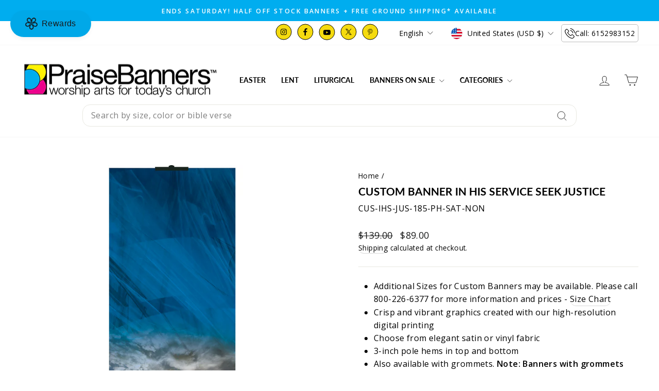

--- FILE ---
content_type: text/css;charset=utf-8
request_url: https://www.resellerratings.com/productreviews/merchant_css?merchant_id=3689
body_size: 876
content:
/* Target both base and fill layers */

.RRPR_src-features-display-stars-styles__fill {
  color: #FCBF08 !important;
  -webkit-text-fill-color: #FCBF08 !important;
}

/* In case the widget wraps them in pseudo elements */
.RRPR_src-features-display-stars-styles__star::before,
.RRPR_src-features-display-stars-styles__fill::before {
  color: #FCBF08 !important;
  -webkit-text-fill-color: #FCBF08 !important;
}



.RRPR_src-features-display-progress_bar-styles__progressMeter {
  background-color: #fcbf08 !important; /* replace with your color */
}

.RRPR_src-features-reviews-styles__text {
  background-color: #f5f5f5 !important; /* light grey background */
  box-shadow: 0 2px 6px rgba(0, 0, 0, 0.1) !important; /* soft shadow */
  border-radius: 6px !important;        /* optional: rounded corners */
  padding: 8px 12px !important;         /* space inside background */
  display: inline-block !important;     /* ensures background fits text nicely */
}
.RRPR_src-features-reviews-styles__review {
  position: relative !important;
  padding-bottom: 16px !important; /* space above the line */
  margin-bottom: 16px !important;  /* space below the line */
}

/* line centered at the bottom */
.RRPR_src-features-reviews-styles__review::after {
  content: "" !important;
  position: absolute !important;
  bottom: 0;
  left: 50%;
  transform: translateX(-50%);
  width: 60%;                      /* line length */
  height: 1px;                     /* line thickness */
  background-color: #ddd;          /* line color (light grey) */
  opacity: 0.8;
}



--- FILE ---
content_type: text/javascript; charset=utf-8
request_url: https://app.upsellplus.com/script/upsellplus_cart_widget.js?shop=praisebanners.myshopify.com
body_size: 77386
content:
/*! For license information please see upsellplus_cart_widget.js.LICENSE.txt */
(()=>{var e={48(e,t,n){"use strict";n.r(t),n.d(t,{default:()=>a});var r=n(72),o=n.n(r),i=n(865);o()(i.A,{insert:"head",singleton:!1});const a=i.A.locals||{}},72(e,t,n){"use strict";var r,o=function(){var e={};return function(t){if(void 0===e[t]){var n=document.querySelector(t);if(window.HTMLIFrameElement&&n instanceof window.HTMLIFrameElement)try{n=n.contentDocument.head}catch(e){n=null}e[t]=n}return e[t]}}(),i=[];function a(e){for(var t=-1,n=0;n<i.length;n++)if(i[n].identifier===e){t=n;break}return t}function l(e,t){for(var n={},r=[],o=0;o<e.length;o++){var l=e[o],s=t.base?l[0]+t.base:l[0],u=n[s]||0,c="".concat(s," ").concat(u);n[s]=u+1;var p=a(c),d={css:l[1],media:l[2],sourceMap:l[3]};-1!==p?(i[p].references++,i[p].updater(d)):i.push({identifier:c,updater:_(d,t),references:1}),r.push(c)}return r}function s(e){var t=document.createElement("style"),r=e.attributes||{};if(void 0===r.nonce){var i=n.nc;i&&(r.nonce=i)}if(Object.keys(r).forEach(function(e){t.setAttribute(e,r[e])}),"function"==typeof e.insert)e.insert(t);else{var a=o(e.insert||"head");if(!a)throw new Error("Couldn't find a style target. This probably means that the value for the 'insert' parameter is invalid.");a.appendChild(t)}return t}var u,c=(u=[],function(e,t){return u[e]=t,u.filter(Boolean).join("\n")});function p(e,t,n,r){var o=n?"":r.media?"@media ".concat(r.media," {").concat(r.css,"}"):r.css;if(e.styleSheet)e.styleSheet.cssText=c(t,o);else{var i=document.createTextNode(o),a=e.childNodes;a[t]&&e.removeChild(a[t]),a.length?e.insertBefore(i,a[t]):e.appendChild(i)}}function d(e,t,n){var r=n.css,o=n.media,i=n.sourceMap;if(o?e.setAttribute("media",o):e.removeAttribute("media"),i&&"undefined"!=typeof btoa&&(r+="\n/*# sourceMappingURL=data:application/json;base64,".concat(btoa(unescape(encodeURIComponent(JSON.stringify(i))))," */")),e.styleSheet)e.styleSheet.cssText=r;else{for(;e.firstChild;)e.removeChild(e.firstChild);e.appendChild(document.createTextNode(r))}}var f=null,h=0;function _(e,t){var n,r,o;if(t.singleton){var i=h++;n=f||(f=s(t)),r=p.bind(null,n,i,!1),o=p.bind(null,n,i,!0)}else n=s(t),r=d.bind(null,n,t),o=function(){!function(e){if(null===e.parentNode)return!1;e.parentNode.removeChild(e)}(n)};return r(e),function(t){if(t){if(t.css===e.css&&t.media===e.media&&t.sourceMap===e.sourceMap)return;r(e=t)}else o()}}e.exports=function(e,t){(t=t||{}).singleton||"boolean"==typeof t.singleton||(t.singleton=(void 0===r&&(r=Boolean(window&&document&&document.all&&!window.atob)),r));var n=l(e=e||[],t);return function(e){if(e=e||[],"[object Array]"===Object.prototype.toString.call(e)){for(var r=0;r<n.length;r++){var o=a(n[r]);i[o].references--}for(var s=l(e,t),u=0;u<n.length;u++){var c=a(n[u]);0===i[c].references&&(i[c].updater(),i.splice(c,1))}n=s}}}},92(e,t,n){var r,o;window,r=[n(485)],void 0===(o=function(e){return function(e,t){"use strict";function n(e,t){this.element=e,this.parent=t,this.create()}var r=n.prototype;return r.create=function(){this.element.style.position="absolute",this.element.setAttribute("aria-hidden","true"),this.x=0,this.shift=0,this.element.style[this.parent.originSide]=0},r.destroy=function(){this.unselect(),this.element.style.position="";var e=this.parent.originSide;this.element.style[e]="",this.element.style.transform="",this.element.removeAttribute("aria-hidden")},r.getSize=function(){this.size=t(this.element)},r.setPosition=function(e){this.x=e,this.updateTarget(),this.renderPosition(e)},r.updateTarget=r.setDefaultTarget=function(){var e="left"==this.parent.originSide?"marginLeft":"marginRight";this.target=this.x+this.size[e]+this.size.width*this.parent.cellAlign},r.renderPosition=function(e){var t="left"===this.parent.originSide?1:-1,n=this.parent.options.percentPosition?e*t*(this.parent.size.innerWidth/this.size.width):e*t;this.element.style.transform="translateX("+this.parent.getPositionValue(n)+")"},r.select=function(){this.element.classList.add("is-selected"),this.element.removeAttribute("aria-hidden")},r.unselect=function(){this.element.classList.remove("is-selected"),this.element.setAttribute("aria-hidden","true")},r.wrapShift=function(e){this.shift=e,this.renderPosition(this.x+this.parent.slideableWidth*e)},r.remove=function(){this.element.parentNode.removeChild(this.element)},n}(0,e)}.apply(t,r))||(e.exports=o)},121(e,t,n){var r,o;window,r=[n(977)],void 0===(o=function(e){return function(e,t){"use strict";return{startAnimation:function(){this.isAnimating||(this.isAnimating=!0,this.restingFrames=0,this.animate())},animate:function(){this.applyDragForce(),this.applySelectedAttraction();var e=this.x;if(this.integratePhysics(),this.positionSlider(),this.settle(e),this.isAnimating){var t=this;requestAnimationFrame(function(){t.animate()})}},positionSlider:function(){var e=this.x;this.options.wrapAround&&this.cells.length>1&&(e=t.modulo(e,this.slideableWidth),e-=this.slideableWidth,this.shiftWrapCells(e)),this.setTranslateX(e,this.isAnimating),this.dispatchScrollEvent()},setTranslateX:function(e,t){e+=this.cursorPosition,e=this.options.rightToLeft?-e:e;var n=this.getPositionValue(e);this.slider.style.transform=t?"translate3d("+n+",0,0)":"translateX("+n+")"},dispatchScrollEvent:function(){var e=this.slides[0];if(e){var t=-this.x-e.target,n=t/this.slidesWidth;this.dispatchEvent("scroll",null,[n,t])}},positionSliderAtSelected:function(){this.cells.length&&(this.x=-this.selectedSlide.target,this.velocity=0,this.positionSlider())},getPositionValue:function(e){return this.options.percentPosition?.01*Math.round(e/this.size.innerWidth*1e4)+"%":Math.round(e)+"px"},settle:function(e){!this.isPointerDown&&Math.round(100*this.x)==Math.round(100*e)&&this.restingFrames++,this.restingFrames>2&&(this.isAnimating=!1,delete this.isFreeScrolling,this.positionSlider(),this.dispatchEvent("settle",null,[this.selectedIndex]))},shiftWrapCells:function(e){var t=this.cursorPosition+e;this._shiftCells(this.beforeShiftCells,t,-1);var n=this.size.innerWidth-(e+this.slideableWidth+this.cursorPosition);this._shiftCells(this.afterShiftCells,n,1)},_shiftCells:function(e,t,n){for(var r=0;r<e.length;r++){var o=e[r],i=t>0?n:0;o.wrapShift(i),t-=o.size.outerWidth}},_unshiftCells:function(e){if(e&&e.length)for(var t=0;t<e.length;t++)e[t].wrapShift(0)},integratePhysics:function(){this.x+=this.velocity,this.velocity*=this.getFrictionFactor()},applyForce:function(e){this.velocity+=e},getFrictionFactor:function(){return 1-this.options[this.isFreeScrolling?"freeScrollFriction":"friction"]},getRestingPosition:function(){return this.x+this.velocity/(1-this.getFrictionFactor())},applyDragForce:function(){if(this.isDraggable&&this.isPointerDown){var e=this.dragX-this.x-this.velocity;this.applyForce(e)}},applySelectedAttraction:function(){if((!this.isDraggable||!this.isPointerDown)&&!this.isFreeScrolling&&this.slides.length){var e=(-1*this.selectedSlide.target-this.x)*this.options.selectedAttraction;this.applyForce(e)}}}}(0,e)}.apply(t,r))||(e.exports=o)},137(e,t,n){var r,o;"undefined"!=typeof window&&window,void 0===(o="function"==typeof(r=function(){"use strict";function e(){}var t=e.prototype;return t.on=function(e,t){if(e&&t){var n=this._events=this._events||{},r=n[e]=n[e]||[];return-1==r.indexOf(t)&&r.push(t),this}},t.once=function(e,t){if(e&&t){this.on(e,t);var n=this._onceEvents=this._onceEvents||{};return(n[e]=n[e]||{})[t]=!0,this}},t.off=function(e,t){var n=this._events&&this._events[e];if(n&&n.length){var r=n.indexOf(t);return-1!=r&&n.splice(r,1),this}},t.emitEvent=function(e,t){var n=this._events&&this._events[e];if(n&&n.length){n=n.slice(0),t=t||[];for(var r=this._onceEvents&&this._onceEvents[e],o=0;o<n.length;o++){var i=n[o];r&&r[i]&&(this.off(e,i),delete r[i]),i.apply(this,t)}return this}},t.allOff=function(){delete this._events,delete this._onceEvents},e})?r.call(t,n,t,e):r)||(e.exports=o)},146(e,t,n){"use strict";var r=n(363),o={childContextTypes:!0,contextType:!0,contextTypes:!0,defaultProps:!0,displayName:!0,getDefaultProps:!0,getDerivedStateFromError:!0,getDerivedStateFromProps:!0,mixins:!0,propTypes:!0,type:!0},i={name:!0,length:!0,prototype:!0,caller:!0,callee:!0,arguments:!0,arity:!0},a={$$typeof:!0,compare:!0,defaultProps:!0,displayName:!0,propTypes:!0,type:!0},l={};function s(e){return r.isMemo(e)?a:l[e.$$typeof]||o}l[r.ForwardRef]={$$typeof:!0,render:!0,defaultProps:!0,displayName:!0,propTypes:!0},l[r.Memo]=a;var u=Object.defineProperty,c=Object.getOwnPropertyNames,p=Object.getOwnPropertySymbols,d=Object.getOwnPropertyDescriptor,f=Object.getPrototypeOf,h=Object.prototype;e.exports=function e(t,n,r){if("string"!=typeof n){if(h){var o=f(n);o&&o!==h&&e(t,o,r)}var a=c(n);p&&(a=a.concat(p(n)));for(var l=s(t),_=s(n),m=0;m<a.length;++m){var g=a[m];if(!(i[g]||r&&r[g]||_&&_[g]||l&&l[g])){var E=d(n,g);try{u(t,g,E)}catch(e){}}}}return t}},170(e,t,n){var r,o;!function(i){r=[n(249),n(377),n(977)],o=function(e,t,n){return function(e,t,n,r){"use strict";r.extend(t.defaults,{draggable:">1",dragThreshold:3}),t.createMethods.push("_createDrag");var o=t.prototype;r.extend(o,n.prototype),o._touchActionValue="pan-y",o._createDrag=function(){this.on("activate",this.onActivateDrag),this.on("uiChange",this._uiChangeDrag),this.on("deactivate",this.onDeactivateDrag),this.on("cellChange",this.updateDraggable)},o.onActivateDrag=function(){this.handles=[this.viewport],this.bindHandles(),this.updateDraggable()},o.onDeactivateDrag=function(){this.unbindHandles(),this.element.classList.remove("is-draggable")},o.updateDraggable=function(){">1"==this.options.draggable?this.isDraggable=this.slides.length>1:this.isDraggable=this.options.draggable,this.isDraggable?this.element.classList.add("is-draggable"):this.element.classList.remove("is-draggable")},o.bindDrag=function(){this.options.draggable=!0,this.updateDraggable()},o.unbindDrag=function(){this.options.draggable=!1,this.updateDraggable()},o._uiChangeDrag=function(){delete this.isFreeScrolling},o.pointerDown=function(t,n){this.isDraggable?this.okayPointerDown(t)&&(this._pointerDownPreventDefault(t),this.pointerDownFocus(t),document.activeElement!=this.element&&this.pointerDownBlur(),this.dragX=this.x,this.viewport.classList.add("is-pointer-down"),this.pointerDownScroll=a(),e.addEventListener("scroll",this),this._pointerDownDefault(t,n)):this._pointerDownDefault(t,n)},o._pointerDownDefault=function(e,t){this.pointerDownPointer={pageX:t.pageX,pageY:t.pageY},this._bindPostStartEvents(e),this.dispatchEvent("pointerDown",e,[t])};var i={INPUT:!0,TEXTAREA:!0,SELECT:!0};function a(){return{x:e.pageXOffset,y:e.pageYOffset}}return o.pointerDownFocus=function(e){i[e.target.nodeName]||this.focus()},o._pointerDownPreventDefault=function(e){var t="touchstart"==e.type,n="touch"==e.pointerType,r=i[e.target.nodeName];t||n||r||e.preventDefault()},o.hasDragStarted=function(e){return Math.abs(e.x)>this.options.dragThreshold},o.pointerUp=function(e,t){delete this.isTouchScrolling,this.viewport.classList.remove("is-pointer-down"),this.dispatchEvent("pointerUp",e,[t]),this._dragPointerUp(e,t)},o.pointerDone=function(){e.removeEventListener("scroll",this),delete this.pointerDownScroll},o.dragStart=function(t,n){this.isDraggable&&(this.dragStartPosition=this.x,this.startAnimation(),e.removeEventListener("scroll",this),this.dispatchEvent("dragStart",t,[n]))},o.pointerMove=function(e,t){var n=this._dragPointerMove(e,t);this.dispatchEvent("pointerMove",e,[t,n]),this._dragMove(e,t,n)},o.dragMove=function(e,t,n){if(this.isDraggable){e.preventDefault(),this.previousDragX=this.dragX;var r=this.options.rightToLeft?-1:1;this.options.wrapAround&&(n.x%=this.slideableWidth);var o=this.dragStartPosition+n.x*r;if(!this.options.wrapAround&&this.slides.length){var i=Math.max(-this.slides[0].target,this.dragStartPosition);o=o>i?.5*(o+i):o;var a=Math.min(-this.getLastSlide().target,this.dragStartPosition);o=o<a?.5*(o+a):o}this.dragX=o,this.dragMoveTime=new Date,this.dispatchEvent("dragMove",e,[t,n])}},o.dragEnd=function(e,t){if(this.isDraggable){this.options.freeScroll&&(this.isFreeScrolling=!0);var n=this.dragEndRestingSelect();if(this.options.freeScroll&&!this.options.wrapAround){var r=this.getRestingPosition();this.isFreeScrolling=-r>this.slides[0].target&&-r<this.getLastSlide().target}else this.options.freeScroll||n!=this.selectedIndex||(n+=this.dragEndBoostSelect());delete this.previousDragX,this.isDragSelect=this.options.wrapAround,this.select(n),delete this.isDragSelect,this.dispatchEvent("dragEnd",e,[t])}},o.dragEndRestingSelect=function(){var e=this.getRestingPosition(),t=Math.abs(this.getSlideDistance(-e,this.selectedIndex)),n=this._getClosestResting(e,t,1),r=this._getClosestResting(e,t,-1);return n.distance<r.distance?n.index:r.index},o._getClosestResting=function(e,t,n){for(var r=this.selectedIndex,o=1/0,i=this.options.contain&&!this.options.wrapAround?function(e,t){return e<=t}:function(e,t){return e<t};i(t,o)&&(r+=n,o=t,null!==(t=this.getSlideDistance(-e,r)));)t=Math.abs(t);return{distance:o,index:r-n}},o.getSlideDistance=function(e,t){var n=this.slides.length,o=this.options.wrapAround&&n>1,i=o?r.modulo(t,n):t,a=this.slides[i];if(!a)return null;var l=o?this.slideableWidth*Math.floor(t/n):0;return e-(a.target+l)},o.dragEndBoostSelect=function(){if(void 0===this.previousDragX||!this.dragMoveTime||new Date-this.dragMoveTime>100)return 0;var e=this.getSlideDistance(-this.dragX,this.selectedIndex),t=this.previousDragX-this.dragX;return e>0&&t>0?1:e<0&&t<0?-1:0},o.staticClick=function(e,t){var n=this.getParentCell(e.target),r=n&&n.element,o=n&&this.cells.indexOf(n);this.dispatchEvent("staticClick",e,[t,r,o])},o.onscroll=function(){var e=a(),t=this.pointerDownScroll.x-e.x,n=this.pointerDownScroll.y-e.y;(Math.abs(t)>3||Math.abs(n)>3)&&this._pointerDone()},t}(i,e,t,n)}.apply(t,r),void 0===o||(e.exports=o)}(window)},249(e,t,n){var r,o;!function(i){r=[n(137),n(485),n(977),n(92),n(331),n(121)],o=function(e,t,n,r,o,a){return function(e,t,n,r,o,i,a){"use strict";var l=e.jQuery,s=e.getComputedStyle,u=e.console;function c(e,t){for(e=r.makeArray(e);e.length;)t.appendChild(e.shift())}var p=0,d={};function f(e,t){var n=r.getQueryElement(e);if(n){if(this.element=n,this.element.flickityGUID){var o=d[this.element.flickityGUID];return o&&o.option(t),o}l&&(this.$element=l(this.element)),this.options=r.extend({},this.constructor.defaults),this.option(t),this._create()}else u&&u.error("Bad element for Flickity: "+(n||e))}f.defaults={accessibility:!0,cellAlign:"center",freeScrollFriction:.075,friction:.28,namespaceJQueryEvents:!0,percentPosition:!0,resize:!0,selectedAttraction:.025,setGallerySize:!0},f.createMethods=[];var h=f.prototype;r.extend(h,t.prototype),h._create=function(){var t=this.guid=++p;for(var n in this.element.flickityGUID=t,d[t]=this,this.selectedIndex=0,this.restingFrames=0,this.x=0,this.velocity=0,this.originSide=this.options.rightToLeft?"right":"left",this.viewport=document.createElement("div"),this.viewport.className="flickity-viewport",this._createSlider(),(this.options.resize||this.options.watchCSS)&&e.addEventListener("resize",this),this.options.on){var r=this.options.on[n];this.on(n,r)}f.createMethods.forEach(function(e){this[e]()},this),this.options.watchCSS?this.watchCSS():this.activate()},h.option=function(e){r.extend(this.options,e)},h.activate=function(){this.isActive||(this.isActive=!0,this.element.classList.add("flickity-enabled"),this.options.rightToLeft&&this.element.classList.add("flickity-rtl"),this.getSize(),c(this._filterFindCellElements(this.element.children),this.slider),this.viewport.appendChild(this.slider),this.element.appendChild(this.viewport),this.reloadCells(),this.options.accessibility&&(this.element.tabIndex=0,this.element.addEventListener("keydown",this)),this.emitEvent("activate"),this.selectInitialIndex(),this.isInitActivated=!0,this.dispatchEvent("ready"))},h._createSlider=function(){var e=document.createElement("div");e.className="flickity-slider",e.style[this.originSide]=0,this.slider=e},h._filterFindCellElements=function(e){return r.filterFindElements(e,this.options.cellSelector)},h.reloadCells=function(){this.cells=this._makeCells(this.slider.children),this.positionCells(),this._getWrapShiftCells(),this.setGallerySize()},h._makeCells=function(e){return this._filterFindCellElements(e).map(function(e){return new o(e,this)},this)},h.getLastCell=function(){return this.cells[this.cells.length-1]},h.getLastSlide=function(){return this.slides[this.slides.length-1]},h.positionCells=function(){this._sizeCells(this.cells),this._positionCells(0)},h._positionCells=function(e){e=e||0,this.maxCellHeight=e&&this.maxCellHeight||0;var t=0;if(e>0){var n=this.cells[e-1];t=n.x+n.size.outerWidth}for(var r=this.cells.length,o=e;o<r;o++){var i=this.cells[o];i.setPosition(t),t+=i.size.outerWidth,this.maxCellHeight=Math.max(i.size.outerHeight,this.maxCellHeight)}this.slideableWidth=t,this.updateSlides(),this._containSlides(),this.slidesWidth=r?this.getLastSlide().target-this.slides[0].target:0},h._sizeCells=function(e){e.forEach(function(e){e.getSize()})},h.updateSlides=function(){if(this.slides=[],this.cells.length){var e=new i(this);this.slides.push(e);var t="left"==this.originSide?"marginRight":"marginLeft",n=this._getCanCellFit();this.cells.forEach(function(r,o){if(e.cells.length){var a=e.outerWidth-e.firstMargin+(r.size.outerWidth-r.size[t]);n.call(this,o,a)||(e.updateTarget(),e=new i(this),this.slides.push(e)),e.addCell(r)}else e.addCell(r)},this),e.updateTarget(),this.updateSelectedSlide()}},h._getCanCellFit=function(){var e=this.options.groupCells;if(!e)return function(){return!1};if("number"==typeof e){var t=parseInt(e,10);return function(e){return e%t!==0}}var n="string"==typeof e&&e.match(/^(\d+)%$/),r=n?parseInt(n[1],10)/100:1;return function(e,t){return t<=(this.size.innerWidth+1)*r}},h._init=h.reposition=function(){this.positionCells(),this.positionSliderAtSelected()},h.getSize=function(){this.size=n(this.element),this.setCellAlign(),this.cursorPosition=this.size.innerWidth*this.cellAlign};var _={center:{left:.5,right:.5},left:{left:0,right:1},right:{right:0,left:1}};return h.setCellAlign=function(){var e=_[this.options.cellAlign];this.cellAlign=e?e[this.originSide]:this.options.cellAlign},h.setGallerySize=function(){if(this.options.setGallerySize){var e=this.options.adaptiveHeight&&this.selectedSlide?this.selectedSlide.height:this.maxCellHeight;this.viewport.style.height=e+"px"}},h._getWrapShiftCells=function(){if(this.options.wrapAround){this._unshiftCells(this.beforeShiftCells),this._unshiftCells(this.afterShiftCells);var e=this.cursorPosition,t=this.cells.length-1;this.beforeShiftCells=this._getGapCells(e,t,-1),e=this.size.innerWidth-this.cursorPosition,this.afterShiftCells=this._getGapCells(e,0,1)}},h._getGapCells=function(e,t,n){for(var r=[];e>0;){var o=this.cells[t];if(!o)break;r.push(o),t+=n,e-=o.size.outerWidth}return r},h._containSlides=function(){if(this.options.contain&&!this.options.wrapAround&&this.cells.length){var e=this.options.rightToLeft,t=e?"marginRight":"marginLeft",n=e?"marginLeft":"marginRight",r=this.slideableWidth-this.getLastCell().size[n],o=r<this.size.innerWidth,i=this.cursorPosition+this.cells[0].size[t],a=r-this.size.innerWidth*(1-this.cellAlign);this.slides.forEach(function(e){o?e.target=r*this.cellAlign:(e.target=Math.max(e.target,i),e.target=Math.min(e.target,a))},this)}},h.dispatchEvent=function(e,t,n){var r=t?[t].concat(n):n;if(this.emitEvent(e,r),l&&this.$element){var o=e+=this.options.namespaceJQueryEvents?".flickity":"";if(t){var i=new l.Event(t);i.type=e,o=i}this.$element.trigger(o,n)}},h.select=function(e,t,n){if(this.isActive&&(e=parseInt(e,10),this._wrapSelect(e),(this.options.wrapAround||t)&&(e=r.modulo(e,this.slides.length)),this.slides[e])){var o=this.selectedIndex;this.selectedIndex=e,this.updateSelectedSlide(),n?this.positionSliderAtSelected():this.startAnimation(),this.options.adaptiveHeight&&this.setGallerySize(),this.dispatchEvent("select",null,[e]),e!=o&&this.dispatchEvent("change",null,[e]),this.dispatchEvent("cellSelect")}},h._wrapSelect=function(e){var t=this.slides.length;if(!(this.options.wrapAround&&t>1))return e;var n=r.modulo(e,t),o=Math.abs(n-this.selectedIndex),i=Math.abs(n+t-this.selectedIndex),a=Math.abs(n-t-this.selectedIndex);!this.isDragSelect&&i<o?e+=t:!this.isDragSelect&&a<o&&(e-=t),e<0?this.x-=this.slideableWidth:e>=t&&(this.x+=this.slideableWidth)},h.previous=function(e,t){this.select(this.selectedIndex-1,e,t)},h.next=function(e,t){this.select(this.selectedIndex+1,e,t)},h.updateSelectedSlide=function(){var e=this.slides[this.selectedIndex];e&&(this.unselectSelectedSlide(),this.selectedSlide=e,e.select(),this.selectedCells=e.cells,this.selectedElements=e.getCellElements(),this.selectedCell=e.cells[0],this.selectedElement=this.selectedElements[0])},h.unselectSelectedSlide=function(){this.selectedSlide&&this.selectedSlide.unselect()},h.selectInitialIndex=function(){var e=this.options.initialIndex;if(this.isInitActivated)this.select(this.selectedIndex,!1,!0);else{if(e&&"string"==typeof e&&this.queryCell(e))return void this.selectCell(e,!1,!0);var t=0;e&&this.slides[e]&&(t=e),this.select(t,!1,!0)}},h.selectCell=function(e,t,n){var r=this.queryCell(e);if(r){var o=this.getCellSlideIndex(r);this.select(o,t,n)}},h.getCellSlideIndex=function(e){for(var t=0;t<this.slides.length;t++)if(-1!=this.slides[t].cells.indexOf(e))return t},h.getCell=function(e){for(var t=0;t<this.cells.length;t++){var n=this.cells[t];if(n.element==e)return n}},h.getCells=function(e){e=r.makeArray(e);var t=[];return e.forEach(function(e){var n=this.getCell(e);n&&t.push(n)},this),t},h.getCellElements=function(){return this.cells.map(function(e){return e.element})},h.getParentCell=function(e){return this.getCell(e)||(e=r.getParent(e,".flickity-slider > *"),this.getCell(e))},h.getAdjacentCellElements=function(e,t){if(!e)return this.selectedSlide.getCellElements();t=void 0===t?this.selectedIndex:t;var n=this.slides.length;if(1+2*e>=n)return this.getCellElements();for(var o=[],i=t-e;i<=t+e;i++){var a=this.options.wrapAround?r.modulo(i,n):i,l=this.slides[a];l&&(o=o.concat(l.getCellElements()))}return o},h.queryCell=function(e){if("number"==typeof e)return this.cells[e];if("string"==typeof e){if(e.match(/^[#.]?[\d/]/))return;e=this.element.querySelector(e)}return this.getCell(e)},h.uiChange=function(){this.emitEvent("uiChange")},h.childUIPointerDown=function(e){"touchstart"!=e.type&&e.preventDefault(),this.focus()},h.onresize=function(){this.watchCSS(),this.resize()},r.debounceMethod(f,"onresize",150),h.resize=function(){if(this.isActive&&!this.isAnimating&&!this.isDragging){this.getSize(),this.options.wrapAround&&(this.x=r.modulo(this.x,this.slideableWidth)),this.positionCells(),this._getWrapShiftCells(),this.setGallerySize(),this.emitEvent("resize");var e=this.selectedElements&&this.selectedElements[0];this.selectCell(e,!1,!0)}},h.watchCSS=function(){this.options.watchCSS&&(-1!=s(this.element,":after").content.indexOf("flickity")?this.activate():this.deactivate())},h.onkeydown=function(e){var t=document.activeElement&&document.activeElement!=this.element;if(this.options.accessibility&&!t){var n=f.keyboardHandlers[e.keyCode];n&&n.call(this)}},f.keyboardHandlers={37:function(){var e=this.options.rightToLeft?"next":"previous";this.uiChange(),this[e]()},39:function(){var e=this.options.rightToLeft?"previous":"next";this.uiChange(),this[e]()}},h.focus=function(){var t=e.pageYOffset;this.element.focus({preventScroll:!0}),e.pageYOffset!=t&&e.scrollTo(e.pageXOffset,t)},h.deactivate=function(){this.isActive&&(this.element.classList.remove("flickity-enabled"),this.element.classList.remove("flickity-rtl"),this.unselectSelectedSlide(),this.cells.forEach(function(e){e.destroy()}),this.element.removeChild(this.viewport),c(this.slider.children,this.element),this.options.accessibility&&(this.element.removeAttribute("tabIndex"),this.element.removeEventListener("keydown",this)),this.isActive=!1,this.emitEvent("deactivate"))},h.destroy=function(){this.deactivate(),e.removeEventListener("resize",this),this.allOff(),this.emitEvent("destroy"),l&&this.$element&&l.removeData(this.element,"flickity"),delete this.element.flickityGUID,delete d[this.guid]},r.extend(h,a),f.data=function(e){var t=(e=r.getQueryElement(e))&&e.flickityGUID;return t&&d[t]},r.htmlInit(f,"flickity"),l&&l.bridget&&l.bridget("flickity",f),f.setJQuery=function(e){l=e},f.Cell=o,f.Slide=i,f}(i,e,t,n,r,o,a)}.apply(t,r),void 0===o||(e.exports=o)}(window)},287(e,t){"use strict";var n=Symbol.for("react.element"),r=Symbol.for("react.portal"),o=Symbol.for("react.fragment"),i=Symbol.for("react.strict_mode"),a=Symbol.for("react.profiler"),l=Symbol.for("react.provider"),s=Symbol.for("react.context"),u=Symbol.for("react.forward_ref"),c=Symbol.for("react.suspense"),p=Symbol.for("react.memo"),d=Symbol.for("react.lazy"),f=Symbol.iterator,h={isMounted:function(){return!1},enqueueForceUpdate:function(){},enqueueReplaceState:function(){},enqueueSetState:function(){}},_=Object.assign,m={};function g(e,t,n){this.props=e,this.context=t,this.refs=m,this.updater=n||h}function E(){}function b(e,t,n){this.props=e,this.context=t,this.refs=m,this.updater=n||h}g.prototype.isReactComponent={},g.prototype.setState=function(e,t){if("object"!=typeof e&&"function"!=typeof e&&null!=e)throw Error("setState(...): takes an object of state variables to update or a function which returns an object of state variables.");this.updater.enqueueSetState(this,e,t,"setState")},g.prototype.forceUpdate=function(e){this.updater.enqueueForceUpdate(this,e,"forceUpdate")},E.prototype=g.prototype;var v=b.prototype=new E;v.constructor=b,_(v,g.prototype),v.isPureReactComponent=!0;var y=Array.isArray,T=Object.prototype.hasOwnProperty,S={current:null},A={key:!0,ref:!0,__self:!0,__source:!0};function R(e,t,r){var o,i={},a=null,l=null;if(null!=t)for(o in void 0!==t.ref&&(l=t.ref),void 0!==t.key&&(a=""+t.key),t)T.call(t,o)&&!A.hasOwnProperty(o)&&(i[o]=t[o]);var s=arguments.length-2;if(1===s)i.children=r;else if(1<s){for(var u=Array(s),c=0;c<s;c++)u[c]=arguments[c+2];i.children=u}if(e&&e.defaultProps)for(o in s=e.defaultProps)void 0===i[o]&&(i[o]=s[o]);return{$$typeof:n,type:e,key:a,ref:l,props:i,_owner:S.current}}function I(e){return"object"==typeof e&&null!==e&&e.$$typeof===n}var O=/\/+/g;function N(e,t){return"object"==typeof e&&null!==e&&null!=e.key?function(e){var t={"=":"=0",":":"=2"};return"$"+e.replace(/[=:]/g,function(e){return t[e]})}(""+e.key):t.toString(36)}function w(e,t,o,i,a){var l=typeof e;"undefined"!==l&&"boolean"!==l||(e=null);var s=!1;if(null===e)s=!0;else switch(l){case"string":case"number":s=!0;break;case"object":switch(e.$$typeof){case n:case r:s=!0}}if(s)return a=a(s=e),e=""===i?"."+N(s,0):i,y(a)?(o="",null!=e&&(o=e.replace(O,"$&/")+"/"),w(a,t,o,"",function(e){return e})):null!=a&&(I(a)&&(a=function(e,t){return{$$typeof:n,type:e.type,key:t,ref:e.ref,props:e.props,_owner:e._owner}}(a,o+(!a.key||s&&s.key===a.key?"":(""+a.key).replace(O,"$&/")+"/")+e)),t.push(a)),1;if(s=0,i=""===i?".":i+":",y(e))for(var u=0;u<e.length;u++){var c=i+N(l=e[u],u);s+=w(l,t,o,c,a)}else if(c=function(e){return null===e||"object"!=typeof e?null:"function"==typeof(e=f&&e[f]||e["@@iterator"])?e:null}(e),"function"==typeof c)for(e=c.call(e),u=0;!(l=e.next()).done;)s+=w(l=l.value,t,o,c=i+N(l,u++),a);else if("object"===l)throw t=String(e),Error("Objects are not valid as a React child (found: "+("[object Object]"===t?"object with keys {"+Object.keys(e).join(", ")+"}":t)+"). If you meant to render a collection of children, use an array instead.");return s}function k(e,t,n){if(null==e)return e;var r=[],o=0;return w(e,r,"","",function(e){return t.call(n,e,o++)}),r}function P(e){if(-1===e._status){var t=e._result;(t=t()).then(function(t){0!==e._status&&-1!==e._status||(e._status=1,e._result=t)},function(t){0!==e._status&&-1!==e._status||(e._status=2,e._result=t)}),-1===e._status&&(e._status=0,e._result=t)}if(1===e._status)return e._result.default;throw e._result}var C={current:null},x={transition:null},D={ReactCurrentDispatcher:C,ReactCurrentBatchConfig:x,ReactCurrentOwner:S};function U(){throw Error("act(...) is not supported in production builds of React.")}t.Children={map:k,forEach:function(e,t,n){k(e,function(){t.apply(this,arguments)},n)},count:function(e){var t=0;return k(e,function(){t++}),t},toArray:function(e){return k(e,function(e){return e})||[]},only:function(e){if(!I(e))throw Error("React.Children.only expected to receive a single React element child.");return e}},t.Component=g,t.Fragment=o,t.Profiler=a,t.PureComponent=b,t.StrictMode=i,t.Suspense=c,t.__SECRET_INTERNALS_DO_NOT_USE_OR_YOU_WILL_BE_FIRED=D,t.act=U,t.cloneElement=function(e,t,r){if(null==e)throw Error("React.cloneElement(...): The argument must be a React element, but you passed "+e+".");var o=_({},e.props),i=e.key,a=e.ref,l=e._owner;if(null!=t){if(void 0!==t.ref&&(a=t.ref,l=S.current),void 0!==t.key&&(i=""+t.key),e.type&&e.type.defaultProps)var s=e.type.defaultProps;for(u in t)T.call(t,u)&&!A.hasOwnProperty(u)&&(o[u]=void 0===t[u]&&void 0!==s?s[u]:t[u])}var u=arguments.length-2;if(1===u)o.children=r;else if(1<u){s=Array(u);for(var c=0;c<u;c++)s[c]=arguments[c+2];o.children=s}return{$$typeof:n,type:e.type,key:i,ref:a,props:o,_owner:l}},t.createContext=function(e){return(e={$$typeof:s,_currentValue:e,_currentValue2:e,_threadCount:0,Provider:null,Consumer:null,_defaultValue:null,_globalName:null}).Provider={$$typeof:l,_context:e},e.Consumer=e},t.createElement=R,t.createFactory=function(e){var t=R.bind(null,e);return t.type=e,t},t.createRef=function(){return{current:null}},t.forwardRef=function(e){return{$$typeof:u,render:e}},t.isValidElement=I,t.lazy=function(e){return{$$typeof:d,_payload:{_status:-1,_result:e},_init:P}},t.memo=function(e,t){return{$$typeof:p,type:e,compare:void 0===t?null:t}},t.startTransition=function(e){var t=x.transition;x.transition={};try{e()}finally{x.transition=t}},t.unstable_act=U,t.useCallback=function(e,t){return C.current.useCallback(e,t)},t.useContext=function(e){return C.current.useContext(e)},t.useDebugValue=function(){},t.useDeferredValue=function(e){return C.current.useDeferredValue(e)},t.useEffect=function(e,t){return C.current.useEffect(e,t)},t.useId=function(){return C.current.useId()},t.useImperativeHandle=function(e,t,n){return C.current.useImperativeHandle(e,t,n)},t.useInsertionEffect=function(e,t){return C.current.useInsertionEffect(e,t)},t.useLayoutEffect=function(e,t){return C.current.useLayoutEffect(e,t)},t.useMemo=function(e,t){return C.current.useMemo(e,t)},t.useReducer=function(e,t,n){return C.current.useReducer(e,t,n)},t.useRef=function(e){return C.current.useRef(e)},t.useState=function(e){return C.current.useState(e)},t.useSyncExternalStore=function(e,t,n){return C.current.useSyncExternalStore(e,t,n)},t.useTransition=function(){return C.current.useTransition()},t.version="18.3.1"},314(e){"use strict";e.exports=function(e){var t=[];return t.toString=function(){return this.map(function(t){var n=e(t);return t[2]?"@media ".concat(t[2]," {").concat(n,"}"):n}).join("")},t.i=function(e,n,r){"string"==typeof e&&(e=[[null,e,""]]);var o={};if(r)for(var i=0;i<this.length;i++){var a=this[i][0];null!=a&&(o[a]=!0)}for(var l=0;l<e.length;l++){var s=[].concat(e[l]);r&&o[s[0]]||(n&&(s[2]?s[2]="".concat(n," and ").concat(s[2]):s[2]=n),t.push(s))}},t}},324(e,t,n){var r,o;!function(i){"use strict";r=[n(137)],o=function(e){return function(e,t){var n=e.jQuery,r=e.console;function o(e,t){for(var n in t)e[n]=t[n];return e}var i=Array.prototype.slice;function a(e,t,l){if(!(this instanceof a))return new a(e,t,l);var s,u=e;"string"==typeof e&&(u=document.querySelectorAll(e)),u?(this.elements=(s=u,Array.isArray(s)?s:"object"==typeof s&&"number"==typeof s.length?i.call(s):[s]),this.options=o({},this.options),"function"==typeof t?l=t:o(this.options,t),l&&this.on("always",l),this.getImages(),n&&(this.jqDeferred=new n.Deferred),setTimeout(this.check.bind(this))):r.error("Bad element for imagesLoaded "+(u||e))}a.prototype=Object.create(t.prototype),a.prototype.options={},a.prototype.getImages=function(){this.images=[],this.elements.forEach(this.addElementImages,this)},a.prototype.addElementImages=function(e){"IMG"==e.nodeName&&this.addImage(e),!0===this.options.background&&this.addElementBackgroundImages(e);var t=e.nodeType;if(t&&l[t]){for(var n=e.querySelectorAll("img"),r=0;r<n.length;r++){var o=n[r];this.addImage(o)}if("string"==typeof this.options.background){var i=e.querySelectorAll(this.options.background);for(r=0;r<i.length;r++){var a=i[r];this.addElementBackgroundImages(a)}}}};var l={1:!0,9:!0,11:!0};function s(e){this.img=e}function u(e,t){this.url=e,this.element=t,this.img=new Image}return a.prototype.addElementBackgroundImages=function(e){var t=getComputedStyle(e);if(t)for(var n=/url\((['"])?(.*?)\1\)/gi,r=n.exec(t.backgroundImage);null!==r;){var o=r&&r[2];o&&this.addBackground(o,e),r=n.exec(t.backgroundImage)}},a.prototype.addImage=function(e){var t=new s(e);this.images.push(t)},a.prototype.addBackground=function(e,t){var n=new u(e,t);this.images.push(n)},a.prototype.check=function(){var e=this;function t(t,n,r){setTimeout(function(){e.progress(t,n,r)})}this.progressedCount=0,this.hasAnyBroken=!1,this.images.length?this.images.forEach(function(e){e.once("progress",t),e.check()}):this.complete()},a.prototype.progress=function(e,t,n){this.progressedCount++,this.hasAnyBroken=this.hasAnyBroken||!e.isLoaded,this.emitEvent("progress",[this,e,t]),this.jqDeferred&&this.jqDeferred.notify&&this.jqDeferred.notify(this,e),this.progressedCount==this.images.length&&this.complete(),this.options.debug&&r&&r.log("progress: "+n,e,t)},a.prototype.complete=function(){var e=this.hasAnyBroken?"fail":"done";if(this.isComplete=!0,this.emitEvent(e,[this]),this.emitEvent("always",[this]),this.jqDeferred){var t=this.hasAnyBroken?"reject":"resolve";this.jqDeferred[t](this)}},s.prototype=Object.create(t.prototype),s.prototype.check=function(){this.getIsImageComplete()?this.confirm(0!==this.img.naturalWidth,"naturalWidth"):(this.proxyImage=new Image,this.proxyImage.addEventListener("load",this),this.proxyImage.addEventListener("error",this),this.img.addEventListener("load",this),this.img.addEventListener("error",this),this.proxyImage.src=this.img.src)},s.prototype.getIsImageComplete=function(){return this.img.complete&&this.img.naturalWidth},s.prototype.confirm=function(e,t){this.isLoaded=e,this.emitEvent("progress",[this,this.img,t])},s.prototype.handleEvent=function(e){var t="on"+e.type;this[t]&&this[t](e)},s.prototype.onload=function(){this.confirm(!0,"onload"),this.unbindEvents()},s.prototype.onerror=function(){this.confirm(!1,"onerror"),this.unbindEvents()},s.prototype.unbindEvents=function(){this.proxyImage.removeEventListener("load",this),this.proxyImage.removeEventListener("error",this),this.img.removeEventListener("load",this),this.img.removeEventListener("error",this)},u.prototype=Object.create(s.prototype),u.prototype.check=function(){this.img.addEventListener("load",this),this.img.addEventListener("error",this),this.img.src=this.url,this.getIsImageComplete()&&(this.confirm(0!==this.img.naturalWidth,"naturalWidth"),this.unbindEvents())},u.prototype.unbindEvents=function(){this.img.removeEventListener("load",this),this.img.removeEventListener("error",this)},u.prototype.confirm=function(e,t){this.isLoaded=e,this.emitEvent("progress",[this,this.element,t])},a.makeJQueryPlugin=function(t){(t=t||e.jQuery)&&((n=t).fn.imagesLoaded=function(e,t){return new a(this,e,t).jqDeferred.promise(n(this))})},a.makeJQueryPlugin(),a}(i,e)}.apply(t,r),void 0===o||(e.exports=o)}("undefined"!=typeof window?window:this)},331(e,t,n){var r,o;window,void 0===(o="function"==typeof(r=function(){"use strict";function e(e){this.parent=e,this.isOriginLeft="left"==e.originSide,this.cells=[],this.outerWidth=0,this.height=0}var t=e.prototype;return t.addCell=function(e){if(this.cells.push(e),this.outerWidth+=e.size.outerWidth,this.height=Math.max(e.size.outerHeight,this.height),1==this.cells.length){this.x=e.x;var t=this.isOriginLeft?"marginLeft":"marginRight";this.firstMargin=e.size[t]}},t.updateTarget=function(){var e=this.isOriginLeft?"marginRight":"marginLeft",t=this.getLastCell(),n=t?t.size[e]:0,r=this.outerWidth-(this.firstMargin+n);this.target=this.x+this.firstMargin+r*this.parent.cellAlign},t.getLastCell=function(){return this.cells[this.cells.length-1]},t.select=function(){this.cells.forEach(function(e){e.select()})},t.unselect=function(){this.cells.forEach(function(e){e.unselect()})},t.getCellElements=function(){return this.cells.map(function(e){return e.element})},e})?r.call(t,n,t,e):r)||(e.exports=o)},363(e,t,n){"use strict";e.exports=n(799)},377(e,t,n){var r,o;!function(i){r=[n(475)],o=function(e){return function(e,t){"use strict";function n(){}var r=n.prototype=Object.create(t.prototype);r.bindHandles=function(){this._bindHandles(!0)},r.unbindHandles=function(){this._bindHandles(!1)},r._bindHandles=function(t){for(var n=(t=void 0===t||t)?"addEventListener":"removeEventListener",r=t?this._touchActionValue:"",o=0;o<this.handles.length;o++){var i=this.handles[o];this._bindStartEvent(i,t),i[n]("click",this),e.PointerEvent&&(i.style.touchAction=r)}},r._touchActionValue="none",r.pointerDown=function(e,t){this.okayPointerDown(e)&&(this.pointerDownPointer={pageX:t.pageX,pageY:t.pageY},e.preventDefault(),this.pointerDownBlur(),this._bindPostStartEvents(e),this.emitEvent("pointerDown",[e,t]))};var o={TEXTAREA:!0,INPUT:!0,SELECT:!0,OPTION:!0},i={radio:!0,checkbox:!0,button:!0,submit:!0,image:!0,file:!0};return r.okayPointerDown=function(e){var t=o[e.target.nodeName],n=i[e.target.type],r=!t||n;return r||this._pointerReset(),r},r.pointerDownBlur=function(){var e=document.activeElement;e&&e.blur&&e!=document.body&&e.blur()},r.pointerMove=function(e,t){var n=this._dragPointerMove(e,t);this.emitEvent("pointerMove",[e,t,n]),this._dragMove(e,t,n)},r._dragPointerMove=function(e,t){var n={x:t.pageX-this.pointerDownPointer.pageX,y:t.pageY-this.pointerDownPointer.pageY};return!this.isDragging&&this.hasDragStarted(n)&&this._dragStart(e,t),n},r.hasDragStarted=function(e){return Math.abs(e.x)>3||Math.abs(e.y)>3},r.pointerUp=function(e,t){this.emitEvent("pointerUp",[e,t]),this._dragPointerUp(e,t)},r._dragPointerUp=function(e,t){this.isDragging?this._dragEnd(e,t):this._staticClick(e,t)},r._dragStart=function(e,t){this.isDragging=!0,this.isPreventingClicks=!0,this.dragStart(e,t)},r.dragStart=function(e,t){this.emitEvent("dragStart",[e,t])},r._dragMove=function(e,t,n){this.isDragging&&this.dragMove(e,t,n)},r.dragMove=function(e,t,n){e.preventDefault(),this.emitEvent("dragMove",[e,t,n])},r._dragEnd=function(e,t){this.isDragging=!1,setTimeout(function(){delete this.isPreventingClicks}.bind(this)),this.dragEnd(e,t)},r.dragEnd=function(e,t){this.emitEvent("dragEnd",[e,t])},r.onclick=function(e){this.isPreventingClicks&&e.preventDefault()},r._staticClick=function(e,t){this.isIgnoringMouseUp&&"mouseup"==e.type||(this.staticClick(e,t),"mouseup"!=e.type&&(this.isIgnoringMouseUp=!0,setTimeout(function(){delete this.isIgnoringMouseUp}.bind(this),400)))},r.staticClick=function(e,t){this.emitEvent("staticClick",[e,t])},n.getPointerPoint=t.getPointerPoint,n}(i,e)}.apply(t,r),void 0===o||(e.exports=o)}(window)},432(e,t,n){"use strict";n.d(t,{A:()=>i});var r=n(314),o=n.n(r)()(function(e){return e[1]});o.push([e.id,"/*! Flickity v2.3.0\nhttps://flickity.metafizzy.co\n---------------------------------------------- */\n\n.flickity-enabled {\n  position: relative;\n}\n\n.flickity-enabled:focus { outline: none; }\n\n.flickity-viewport {\n  overflow: hidden;\n  position: relative;\n  height: 100%;\n}\n\n.flickity-slider {\n  position: absolute;\n  width: 100%;\n  height: 100%;\n}\n\n/* draggable */\n\n.flickity-enabled.is-draggable {\n  -webkit-tap-highlight-color: transparent;\n  -webkit-user-select: none;\n     -moz-user-select: none;\n      -ms-user-select: none;\n          user-select: none;\n}\n\n.flickity-enabled.is-draggable .flickity-viewport {\n  cursor: move;\n  cursor: -webkit-grab;\n  cursor: grab;\n}\n\n.flickity-enabled.is-draggable .flickity-viewport.is-pointer-down {\n  cursor: -webkit-grabbing;\n  cursor: grabbing;\n}\n\n/* ---- flickity-button ---- */\n\n.flickity-button {\n  position: absolute;\n  background: hsla(0, 0%, 100%, 0.75);\n  border: none;\n  color: #333;\n}\n\n.flickity-button:hover {\n  background: white;\n  cursor: pointer;\n}\n\n.flickity-button:focus {\n  outline: none;\n  box-shadow: 0 0 0 5px #19F;\n}\n\n.flickity-button:active {\n  opacity: 0.6;\n}\n\n.flickity-button:disabled {\n  opacity: 0.3;\n  cursor: auto;\n  /* prevent disabled button from capturing pointer up event. #716 */\n  pointer-events: none;\n}\n\n.flickity-button-icon {\n  fill: currentColor;\n}\n\n/* ---- previous/next buttons ---- */\n\n.flickity-prev-next-button {\n  top: 50%;\n  width: 44px;\n  height: 44px;\n  border-radius: 50%;\n  /* vertically center */\n  transform: translateY(-50%);\n}\n\n.flickity-prev-next-button.previous { left: 10px; }\n.flickity-prev-next-button.next { right: 10px; }\n/* right to left */\n.flickity-rtl .flickity-prev-next-button.previous {\n  left: auto;\n  right: 10px;\n}\n.flickity-rtl .flickity-prev-next-button.next {\n  right: auto;\n  left: 10px;\n}\n\n.flickity-prev-next-button .flickity-button-icon {\n  position: absolute;\n  left: 20%;\n  top: 20%;\n  width: 60%;\n  height: 60%;\n}\n\n/* ---- page dots ---- */\n\n.flickity-page-dots {\n  position: absolute;\n  width: 100%;\n  bottom: -25px;\n  padding: 0;\n  margin: 0;\n  list-style: none;\n  text-align: center;\n  line-height: 1;\n}\n\n.flickity-rtl .flickity-page-dots { direction: rtl; }\n\n.flickity-page-dots .dot {\n  display: inline-block;\n  width: 10px;\n  height: 10px;\n  margin: 0 8px;\n  background: #333;\n  border-radius: 50%;\n  opacity: 0.25;\n  cursor: pointer;\n}\n\n.flickity-page-dots .dot.is-selected {\n  opacity: 1;\n}\n",""]);const i=o},452(e){var t=function(e){"use strict";var t,n=Object.prototype,r=n.hasOwnProperty,o=Object.defineProperty||function(e,t,n){e[t]=n.value},i="function"==typeof Symbol?Symbol:{},a=i.iterator||"@@iterator",l=i.asyncIterator||"@@asyncIterator",s=i.toStringTag||"@@toStringTag";function u(e,t,n){return Object.defineProperty(e,t,{value:n,enumerable:!0,configurable:!0,writable:!0}),e[t]}try{u({},"")}catch(e){u=function(e,t,n){return e[t]=n}}function c(e,t,n,r){var i=t&&t.prototype instanceof g?t:g,a=Object.create(i.prototype),l=new k(r||[]);return o(a,"_invoke",{value:I(e,n,l)}),a}function p(e,t,n){try{return{type:"normal",arg:e.call(t,n)}}catch(e){return{type:"throw",arg:e}}}e.wrap=c;var d="suspendedStart",f="suspendedYield",h="executing",_="completed",m={};function g(){}function E(){}function b(){}var v={};u(v,a,function(){return this});var y=Object.getPrototypeOf,T=y&&y(y(P([])));T&&T!==n&&r.call(T,a)&&(v=T);var S=b.prototype=g.prototype=Object.create(v);function A(e){["next","throw","return"].forEach(function(t){u(e,t,function(e){return this._invoke(t,e)})})}function R(e,t){function n(o,i,a,l){var s=p(e[o],e,i);if("throw"!==s.type){var u=s.arg,c=u.value;return c&&"object"==typeof c&&r.call(c,"__await")?t.resolve(c.__await).then(function(e){n("next",e,a,l)},function(e){n("throw",e,a,l)}):t.resolve(c).then(function(e){u.value=e,a(u)},function(e){return n("throw",e,a,l)})}l(s.arg)}var i;o(this,"_invoke",{value:function(e,r){function o(){return new t(function(t,o){n(e,r,t,o)})}return i=i?i.then(o,o):o()}})}function I(e,t,n){var r=d;return function(o,i){if(r===h)throw new Error("Generator is already running");if(r===_){if("throw"===o)throw i;return C()}for(n.method=o,n.arg=i;;){var a=n.delegate;if(a){var l=O(a,n);if(l){if(l===m)continue;return l}}if("next"===n.method)n.sent=n._sent=n.arg;else if("throw"===n.method){if(r===d)throw r=_,n.arg;n.dispatchException(n.arg)}else"return"===n.method&&n.abrupt("return",n.arg);r=h;var s=p(e,t,n);if("normal"===s.type){if(r=n.done?_:f,s.arg===m)continue;return{value:s.arg,done:n.done}}"throw"===s.type&&(r=_,n.method="throw",n.arg=s.arg)}}}function O(e,n){var r=n.method,o=e.iterator[r];if(o===t)return n.delegate=null,"throw"===r&&e.iterator.return&&(n.method="return",n.arg=t,O(e,n),"throw"===n.method)||"return"!==r&&(n.method="throw",n.arg=new TypeError("The iterator does not provide a '"+r+"' method")),m;var i=p(o,e.iterator,n.arg);if("throw"===i.type)return n.method="throw",n.arg=i.arg,n.delegate=null,m;var a=i.arg;return a?a.done?(n[e.resultName]=a.value,n.next=e.nextLoc,"return"!==n.method&&(n.method="next",n.arg=t),n.delegate=null,m):a:(n.method="throw",n.arg=new TypeError("iterator result is not an object"),n.delegate=null,m)}function N(e){var t={tryLoc:e[0]};1 in e&&(t.catchLoc=e[1]),2 in e&&(t.finallyLoc=e[2],t.afterLoc=e[3]),this.tryEntries.push(t)}function w(e){var t=e.completion||{};t.type="normal",delete t.arg,e.completion=t}function k(e){this.tryEntries=[{tryLoc:"root"}],e.forEach(N,this),this.reset(!0)}function P(e){if(e){var n=e[a];if(n)return n.call(e);if("function"==typeof e.next)return e;if(!isNaN(e.length)){var o=-1,i=function n(){for(;++o<e.length;)if(r.call(e,o))return n.value=e[o],n.done=!1,n;return n.value=t,n.done=!0,n};return i.next=i}}return{next:C}}function C(){return{value:t,done:!0}}return E.prototype=b,o(S,"constructor",{value:b,configurable:!0}),o(b,"constructor",{value:E,configurable:!0}),E.displayName=u(b,s,"GeneratorFunction"),e.isGeneratorFunction=function(e){var t="function"==typeof e&&e.constructor;return!!t&&(t===E||"GeneratorFunction"===(t.displayName||t.name))},e.mark=function(e){return Object.setPrototypeOf?Object.setPrototypeOf(e,b):(e.__proto__=b,u(e,s,"GeneratorFunction")),e.prototype=Object.create(S),e},e.awrap=function(e){return{__await:e}},A(R.prototype),u(R.prototype,l,function(){return this}),e.AsyncIterator=R,e.async=function(t,n,r,o,i){void 0===i&&(i=Promise);var a=new R(c(t,n,r,o),i);return e.isGeneratorFunction(n)?a:a.next().then(function(e){return e.done?e.value:a.next()})},A(S),u(S,s,"Generator"),u(S,a,function(){return this}),u(S,"toString",function(){return"[object Generator]"}),e.keys=function(e){var t=Object(e),n=[];for(var r in t)n.push(r);return n.reverse(),function e(){for(;n.length;){var r=n.pop();if(r in t)return e.value=r,e.done=!1,e}return e.done=!0,e}},e.values=P,k.prototype={constructor:k,reset:function(e){if(this.prev=0,this.next=0,this.sent=this._sent=t,this.done=!1,this.delegate=null,this.method="next",this.arg=t,this.tryEntries.forEach(w),!e)for(var n in this)"t"===n.charAt(0)&&r.call(this,n)&&!isNaN(+n.slice(1))&&(this[n]=t)},stop:function(){this.done=!0;var e=this.tryEntries[0].completion;if("throw"===e.type)throw e.arg;return this.rval},dispatchException:function(e){if(this.done)throw e;var n=this;function o(r,o){return l.type="throw",l.arg=e,n.next=r,o&&(n.method="next",n.arg=t),!!o}for(var i=this.tryEntries.length-1;i>=0;--i){var a=this.tryEntries[i],l=a.completion;if("root"===a.tryLoc)return o("end");if(a.tryLoc<=this.prev){var s=r.call(a,"catchLoc"),u=r.call(a,"finallyLoc");if(s&&u){if(this.prev<a.catchLoc)return o(a.catchLoc,!0);if(this.prev<a.finallyLoc)return o(a.finallyLoc)}else if(s){if(this.prev<a.catchLoc)return o(a.catchLoc,!0)}else{if(!u)throw new Error("try statement without catch or finally");if(this.prev<a.finallyLoc)return o(a.finallyLoc)}}}},abrupt:function(e,t){for(var n=this.tryEntries.length-1;n>=0;--n){var o=this.tryEntries[n];if(o.tryLoc<=this.prev&&r.call(o,"finallyLoc")&&this.prev<o.finallyLoc){var i=o;break}}i&&("break"===e||"continue"===e)&&i.tryLoc<=t&&t<=i.finallyLoc&&(i=null);var a=i?i.completion:{};return a.type=e,a.arg=t,i?(this.method="next",this.next=i.finallyLoc,m):this.complete(a)},complete:function(e,t){if("throw"===e.type)throw e.arg;return"break"===e.type||"continue"===e.type?this.next=e.arg:"return"===e.type?(this.rval=this.arg=e.arg,this.method="return",this.next="end"):"normal"===e.type&&t&&(this.next=t),m},finish:function(e){for(var t=this.tryEntries.length-1;t>=0;--t){var n=this.tryEntries[t];if(n.finallyLoc===e)return this.complete(n.completion,n.afterLoc),w(n),m}},catch:function(e){for(var t=this.tryEntries.length-1;t>=0;--t){var n=this.tryEntries[t];if(n.tryLoc===e){var r=n.completion;if("throw"===r.type){var o=r.arg;w(n)}return o}}throw new Error("illegal catch attempt")},delegateYield:function(e,n,r){return this.delegate={iterator:P(e),resultName:n,nextLoc:r},"next"===this.method&&(this.arg=t),m}},e}(e.exports);try{regeneratorRuntime=t}catch(e){"object"==typeof globalThis?globalThis.regeneratorRuntime=t:Function("r","regeneratorRuntime = r")(t)}},453(e,t,n){var r,o;window,r=[n(137),n(977),n(249)],void 0===(o=function(e,t,n){return function(e,t,n){"use strict";function r(e){this.parent=e,this.state="stopped",this.onVisibilityChange=this.visibilityChange.bind(this),this.onVisibilityPlay=this.visibilityPlay.bind(this)}r.prototype=Object.create(e.prototype),r.prototype.play=function(){"playing"!=this.state&&(document.hidden?document.addEventListener("visibilitychange",this.onVisibilityPlay):(this.state="playing",document.addEventListener("visibilitychange",this.onVisibilityChange),this.tick()))},r.prototype.tick=function(){if("playing"==this.state){var e=this.parent.options.autoPlay;e="number"==typeof e?e:3e3;var t=this;this.clear(),this.timeout=setTimeout(function(){t.parent.next(!0),t.tick()},e)}},r.prototype.stop=function(){this.state="stopped",this.clear(),document.removeEventListener("visibilitychange",this.onVisibilityChange)},r.prototype.clear=function(){clearTimeout(this.timeout)},r.prototype.pause=function(){"playing"==this.state&&(this.state="paused",this.clear())},r.prototype.unpause=function(){"paused"==this.state&&this.play()},r.prototype.visibilityChange=function(){this[document.hidden?"pause":"unpause"]()},r.prototype.visibilityPlay=function(){this.play(),document.removeEventListener("visibilitychange",this.onVisibilityPlay)},t.extend(n.defaults,{pauseAutoPlayOnHover:!0}),n.createMethods.push("_createPlayer");var o=n.prototype;return o._createPlayer=function(){this.player=new r(this),this.on("activate",this.activatePlayer),this.on("uiChange",this.stopPlayer),this.on("pointerDown",this.stopPlayer),this.on("deactivate",this.deactivatePlayer)},o.activatePlayer=function(){this.options.autoPlay&&(this.player.play(),this.element.addEventListener("mouseenter",this))},o.playPlayer=function(){this.player.play()},o.stopPlayer=function(){this.player.stop()},o.pausePlayer=function(){this.player.pause()},o.unpausePlayer=function(){this.player.unpause()},o.deactivatePlayer=function(){this.player.stop(),this.element.removeEventListener("mouseenter",this)},o.onmouseenter=function(){this.options.pauseAutoPlayOnHover&&(this.player.pause(),this.element.addEventListener("mouseleave",this))},o.onmouseleave=function(){this.player.unpause(),this.element.removeEventListener("mouseleave",this)},n.Player=r,n}(e,t,n)}.apply(t,r))||(e.exports=o)},463(e,t){"use strict";function n(e,t){var n=e.length;e.push(t);e:for(;0<n;){var r=n-1>>>1,o=e[r];if(!(0<i(o,t)))break e;e[r]=t,e[n]=o,n=r}}function r(e){return 0===e.length?null:e[0]}function o(e){if(0===e.length)return null;var t=e[0],n=e.pop();if(n!==t){e[0]=n;e:for(var r=0,o=e.length,a=o>>>1;r<a;){var l=2*(r+1)-1,s=e[l],u=l+1,c=e[u];if(0>i(s,n))u<o&&0>i(c,s)?(e[r]=c,e[u]=n,r=u):(e[r]=s,e[l]=n,r=l);else{if(!(u<o&&0>i(c,n)))break e;e[r]=c,e[u]=n,r=u}}}return t}function i(e,t){var n=e.sortIndex-t.sortIndex;return 0!==n?n:e.id-t.id}if("object"==typeof performance&&"function"==typeof performance.now){var a=performance;t.unstable_now=function(){return a.now()}}else{var l=Date,s=l.now();t.unstable_now=function(){return l.now()-s}}var u=[],c=[],p=1,d=null,f=3,h=!1,_=!1,m=!1,g="function"==typeof setTimeout?setTimeout:null,E="function"==typeof clearTimeout?clearTimeout:null,b="undefined"!=typeof setImmediate?setImmediate:null;function v(e){for(var t=r(c);null!==t;){if(null===t.callback)o(c);else{if(!(t.startTime<=e))break;o(c),t.sortIndex=t.expirationTime,n(u,t)}t=r(c)}}function y(e){if(m=!1,v(e),!_)if(null!==r(u))_=!0,x(T);else{var t=r(c);null!==t&&D(y,t.startTime-e)}}function T(e,n){_=!1,m&&(m=!1,E(I),I=-1),h=!0;var i=f;try{for(v(n),d=r(u);null!==d&&(!(d.expirationTime>n)||e&&!w());){var a=d.callback;if("function"==typeof a){d.callback=null,f=d.priorityLevel;var l=a(d.expirationTime<=n);n=t.unstable_now(),"function"==typeof l?d.callback=l:d===r(u)&&o(u),v(n)}else o(u);d=r(u)}if(null!==d)var s=!0;else{var p=r(c);null!==p&&D(y,p.startTime-n),s=!1}return s}finally{d=null,f=i,h=!1}}"undefined"!=typeof navigator&&void 0!==navigator.scheduling&&void 0!==navigator.scheduling.isInputPending&&navigator.scheduling.isInputPending.bind(navigator.scheduling);var S,A=!1,R=null,I=-1,O=5,N=-1;function w(){return!(t.unstable_now()-N<O)}function k(){if(null!==R){var e=t.unstable_now();N=e;var n=!0;try{n=R(!0,e)}finally{n?S():(A=!1,R=null)}}else A=!1}if("function"==typeof b)S=function(){b(k)};else if("undefined"!=typeof MessageChannel){var P=new MessageChannel,C=P.port2;P.port1.onmessage=k,S=function(){C.postMessage(null)}}else S=function(){g(k,0)};function x(e){R=e,A||(A=!0,S())}function D(e,n){I=g(function(){e(t.unstable_now())},n)}t.unstable_IdlePriority=5,t.unstable_ImmediatePriority=1,t.unstable_LowPriority=4,t.unstable_NormalPriority=3,t.unstable_Profiling=null,t.unstable_UserBlockingPriority=2,t.unstable_cancelCallback=function(e){e.callback=null},t.unstable_continueExecution=function(){_||h||(_=!0,x(T))},t.unstable_forceFrameRate=function(e){0>e||125<e?console.error("forceFrameRate takes a positive int between 0 and 125, forcing frame rates higher than 125 fps is not supported"):O=0<e?Math.floor(1e3/e):5},t.unstable_getCurrentPriorityLevel=function(){return f},t.unstable_getFirstCallbackNode=function(){return r(u)},t.unstable_next=function(e){switch(f){case 1:case 2:case 3:var t=3;break;default:t=f}var n=f;f=t;try{return e()}finally{f=n}},t.unstable_pauseExecution=function(){},t.unstable_requestPaint=function(){},t.unstable_runWithPriority=function(e,t){switch(e){case 1:case 2:case 3:case 4:case 5:break;default:e=3}var n=f;f=e;try{return t()}finally{f=n}},t.unstable_scheduleCallback=function(e,o,i){var a=t.unstable_now();switch(i="object"==typeof i&&null!==i&&"number"==typeof(i=i.delay)&&0<i?a+i:a,e){case 1:var l=-1;break;case 2:l=250;break;case 5:l=1073741823;break;case 4:l=1e4;break;default:l=5e3}return e={id:p++,callback:o,priorityLevel:e,startTime:i,expirationTime:l=i+l,sortIndex:-1},i>a?(e.sortIndex=i,n(c,e),null===r(u)&&e===r(c)&&(m?(E(I),I=-1):m=!0,D(y,i-a))):(e.sortIndex=l,n(u,e),_||h||(_=!0,x(T))),e},t.unstable_shouldYield=w,t.unstable_wrapCallback=function(e){var t=f;return function(){var n=f;f=t;try{return e.apply(this,arguments)}finally{f=n}}}},475(e,t,n){var r,o;!function(i){r=[n(137)],o=function(e){return function(e,t){"use strict";function n(){}var r=n.prototype=Object.create(t.prototype);r.bindStartEvent=function(e){this._bindStartEvent(e,!0)},r.unbindStartEvent=function(e){this._bindStartEvent(e,!1)},r._bindStartEvent=function(t,n){var r=(n=void 0===n||n)?"addEventListener":"removeEventListener",o="mousedown";"ontouchstart"in e?o="touchstart":e.PointerEvent&&(o="pointerdown"),t[r](o,this)},r.handleEvent=function(e){var t="on"+e.type;this[t]&&this[t](e)},r.getTouch=function(e){for(var t=0;t<e.length;t++){var n=e[t];if(n.identifier==this.pointerIdentifier)return n}},r.onmousedown=function(e){var t=e.button;t&&0!==t&&1!==t||this._pointerDown(e,e)},r.ontouchstart=function(e){this._pointerDown(e,e.changedTouches[0])},r.onpointerdown=function(e){this._pointerDown(e,e)},r._pointerDown=function(e,t){e.button||this.isPointerDown||(this.isPointerDown=!0,this.pointerIdentifier=void 0!==t.pointerId?t.pointerId:t.identifier,this.pointerDown(e,t))},r.pointerDown=function(e,t){this._bindPostStartEvents(e),this.emitEvent("pointerDown",[e,t])};var o={mousedown:["mousemove","mouseup"],touchstart:["touchmove","touchend","touchcancel"],pointerdown:["pointermove","pointerup","pointercancel"]};return r._bindPostStartEvents=function(t){if(t){var n=o[t.type];n.forEach(function(t){e.addEventListener(t,this)},this),this._boundPointerEvents=n}},r._unbindPostStartEvents=function(){this._boundPointerEvents&&(this._boundPointerEvents.forEach(function(t){e.removeEventListener(t,this)},this),delete this._boundPointerEvents)},r.onmousemove=function(e){this._pointerMove(e,e)},r.onpointermove=function(e){e.pointerId==this.pointerIdentifier&&this._pointerMove(e,e)},r.ontouchmove=function(e){var t=this.getTouch(e.changedTouches);t&&this._pointerMove(e,t)},r._pointerMove=function(e,t){this.pointerMove(e,t)},r.pointerMove=function(e,t){this.emitEvent("pointerMove",[e,t])},r.onmouseup=function(e){this._pointerUp(e,e)},r.onpointerup=function(e){e.pointerId==this.pointerIdentifier&&this._pointerUp(e,e)},r.ontouchend=function(e){var t=this.getTouch(e.changedTouches);t&&this._pointerUp(e,t)},r._pointerUp=function(e,t){this._pointerDone(),this.pointerUp(e,t)},r.pointerUp=function(e,t){this.emitEvent("pointerUp",[e,t])},r._pointerDone=function(){this._pointerReset(),this._unbindPostStartEvents(),this.pointerDone()},r._pointerReset=function(){this.isPointerDown=!1,delete this.pointerIdentifier},r.pointerDone=function(){},r.onpointercancel=function(e){e.pointerId==this.pointerIdentifier&&this._pointerCancel(e,e)},r.ontouchcancel=function(e){var t=this.getTouch(e.changedTouches);t&&this._pointerCancel(e,t)},r._pointerCancel=function(e,t){this._pointerDone(),this.pointerCancel(e,t)},r.pointerCancel=function(e,t){this.emitEvent("pointerCancel",[e,t])},n.getPointerPoint=function(e){return{x:e.pageX,y:e.pageY}},n}(i,e)}.apply(t,r),void 0===o||(e.exports=o)}(window)},485(e,t,n){var r,o;window,void 0===(o="function"==typeof(r=function(){"use strict";function e(e){var t=parseFloat(e);return-1==e.indexOf("%")&&!isNaN(t)&&t}var t="undefined"==typeof console?function(){}:function(e){console.error(e)},n=["paddingLeft","paddingRight","paddingTop","paddingBottom","marginLeft","marginRight","marginTop","marginBottom","borderLeftWidth","borderRightWidth","borderTopWidth","borderBottomWidth"],r=n.length;function o(e){var n=getComputedStyle(e);return n||t("Style returned "+n+". Are you running this code in a hidden iframe on Firefox? See https://bit.ly/getsizebug1"),n}var i,a=!1;function l(t){if(function(){if(!a){a=!0;var t=document.createElement("div");t.style.width="200px",t.style.padding="1px 2px 3px 4px",t.style.borderStyle="solid",t.style.borderWidth="1px 2px 3px 4px",t.style.boxSizing="border-box";var n=document.body||document.documentElement;n.appendChild(t);var r=o(t);i=200==Math.round(e(r.width)),l.isBoxSizeOuter=i,n.removeChild(t)}}(),"string"==typeof t&&(t=document.querySelector(t)),t&&"object"==typeof t&&t.nodeType){var s=o(t);if("none"==s.display)return function(){for(var e={width:0,height:0,innerWidth:0,innerHeight:0,outerWidth:0,outerHeight:0},t=0;t<r;t++)e[n[t]]=0;return e}();var u={};u.width=t.offsetWidth,u.height=t.offsetHeight;for(var c=u.isBorderBox="border-box"==s.boxSizing,p=0;p<r;p++){var d=n[p],f=s[d],h=parseFloat(f);u[d]=isNaN(h)?0:h}var _=u.paddingLeft+u.paddingRight,m=u.paddingTop+u.paddingBottom,g=u.marginLeft+u.marginRight,E=u.marginTop+u.marginBottom,b=u.borderLeftWidth+u.borderRightWidth,v=u.borderTopWidth+u.borderBottomWidth,y=c&&i,T=e(s.width);!1!==T&&(u.width=T+(y?0:_+b));var S=e(s.height);return!1!==S&&(u.height=S+(y?0:m+v)),u.innerWidth=u.width-(_+b),u.innerHeight=u.height-(m+v),u.outerWidth=u.width+g,u.outerHeight=u.height+E,u}}return l})?r.call(t,n,t,e):r)||(e.exports=o)},522(e,t,n){var r,o,i;window,o=[n(249),n(170),n(824),n(728),n(453),n(943),n(766)],void 0===(i="function"==typeof(r=function(e){return e})?r.apply(t,o):r)||(e.exports=i)},540(e,t,n){"use strict";e.exports=n(287)},551(e,t,n){"use strict";var r=n(540),o=n(982);function i(e){for(var t="https://reactjs.org/docs/error-decoder.html?invariant="+e,n=1;n<arguments.length;n++)t+="&args[]="+encodeURIComponent(arguments[n]);return"Minified React error #"+e+"; visit "+t+" for the full message or use the non-minified dev environment for full errors and additional helpful warnings."}var a=new Set,l={};function s(e,t){u(e,t),u(e+"Capture",t)}function u(e,t){for(l[e]=t,e=0;e<t.length;e++)a.add(t[e])}var c=!("undefined"==typeof window||void 0===window.document||void 0===window.document.createElement),p=Object.prototype.hasOwnProperty,d=/^[:A-Z_a-z\u00C0-\u00D6\u00D8-\u00F6\u00F8-\u02FF\u0370-\u037D\u037F-\u1FFF\u200C-\u200D\u2070-\u218F\u2C00-\u2FEF\u3001-\uD7FF\uF900-\uFDCF\uFDF0-\uFFFD][:A-Z_a-z\u00C0-\u00D6\u00D8-\u00F6\u00F8-\u02FF\u0370-\u037D\u037F-\u1FFF\u200C-\u200D\u2070-\u218F\u2C00-\u2FEF\u3001-\uD7FF\uF900-\uFDCF\uFDF0-\uFFFD\-.0-9\u00B7\u0300-\u036F\u203F-\u2040]*$/,f={},h={};function _(e,t,n,r,o,i,a){this.acceptsBooleans=2===t||3===t||4===t,this.attributeName=r,this.attributeNamespace=o,this.mustUseProperty=n,this.propertyName=e,this.type=t,this.sanitizeURL=i,this.removeEmptyString=a}var m={};"children dangerouslySetInnerHTML defaultValue defaultChecked innerHTML suppressContentEditableWarning suppressHydrationWarning style".split(" ").forEach(function(e){m[e]=new _(e,0,!1,e,null,!1,!1)}),[["acceptCharset","accept-charset"],["className","class"],["htmlFor","for"],["httpEquiv","http-equiv"]].forEach(function(e){var t=e[0];m[t]=new _(t,1,!1,e[1],null,!1,!1)}),["contentEditable","draggable","spellCheck","value"].forEach(function(e){m[e]=new _(e,2,!1,e.toLowerCase(),null,!1,!1)}),["autoReverse","externalResourcesRequired","focusable","preserveAlpha"].forEach(function(e){m[e]=new _(e,2,!1,e,null,!1,!1)}),"allowFullScreen async autoFocus autoPlay controls default defer disabled disablePictureInPicture disableRemotePlayback formNoValidate hidden loop noModule noValidate open playsInline readOnly required reversed scoped seamless itemScope".split(" ").forEach(function(e){m[e]=new _(e,3,!1,e.toLowerCase(),null,!1,!1)}),["checked","multiple","muted","selected"].forEach(function(e){m[e]=new _(e,3,!0,e,null,!1,!1)}),["capture","download"].forEach(function(e){m[e]=new _(e,4,!1,e,null,!1,!1)}),["cols","rows","size","span"].forEach(function(e){m[e]=new _(e,6,!1,e,null,!1,!1)}),["rowSpan","start"].forEach(function(e){m[e]=new _(e,5,!1,e.toLowerCase(),null,!1,!1)});var g=/[\-:]([a-z])/g;function E(e){return e[1].toUpperCase()}function b(e,t,n,r){var o=m.hasOwnProperty(t)?m[t]:null;(null!==o?0!==o.type:r||!(2<t.length)||"o"!==t[0]&&"O"!==t[0]||"n"!==t[1]&&"N"!==t[1])&&(function(e,t,n,r){if(null==t||function(e,t,n,r){if(null!==n&&0===n.type)return!1;switch(typeof t){case"function":case"symbol":return!0;case"boolean":return!r&&(null!==n?!n.acceptsBooleans:"data-"!==(e=e.toLowerCase().slice(0,5))&&"aria-"!==e);default:return!1}}(e,t,n,r))return!0;if(r)return!1;if(null!==n)switch(n.type){case 3:return!t;case 4:return!1===t;case 5:return isNaN(t);case 6:return isNaN(t)||1>t}return!1}(t,n,o,r)&&(n=null),r||null===o?function(e){return!!p.call(h,e)||!p.call(f,e)&&(d.test(e)?h[e]=!0:(f[e]=!0,!1))}(t)&&(null===n?e.removeAttribute(t):e.setAttribute(t,""+n)):o.mustUseProperty?e[o.propertyName]=null===n?3!==o.type&&"":n:(t=o.attributeName,r=o.attributeNamespace,null===n?e.removeAttribute(t):(n=3===(o=o.type)||4===o&&!0===n?"":""+n,r?e.setAttributeNS(r,t,n):e.setAttribute(t,n))))}"accent-height alignment-baseline arabic-form baseline-shift cap-height clip-path clip-rule color-interpolation color-interpolation-filters color-profile color-rendering dominant-baseline enable-background fill-opacity fill-rule flood-color flood-opacity font-family font-size font-size-adjust font-stretch font-style font-variant font-weight glyph-name glyph-orientation-horizontal glyph-orientation-vertical horiz-adv-x horiz-origin-x image-rendering letter-spacing lighting-color marker-end marker-mid marker-start overline-position overline-thickness paint-order panose-1 pointer-events rendering-intent shape-rendering stop-color stop-opacity strikethrough-position strikethrough-thickness stroke-dasharray stroke-dashoffset stroke-linecap stroke-linejoin stroke-miterlimit stroke-opacity stroke-width text-anchor text-decoration text-rendering underline-position underline-thickness unicode-bidi unicode-range units-per-em v-alphabetic v-hanging v-ideographic v-mathematical vector-effect vert-adv-y vert-origin-x vert-origin-y word-spacing writing-mode xmlns:xlink x-height".split(" ").forEach(function(e){var t=e.replace(g,E);m[t]=new _(t,1,!1,e,null,!1,!1)}),"xlink:actuate xlink:arcrole xlink:role xlink:show xlink:title xlink:type".split(" ").forEach(function(e){var t=e.replace(g,E);m[t]=new _(t,1,!1,e,"http://www.w3.org/1999/xlink",!1,!1)}),["xml:base","xml:lang","xml:space"].forEach(function(e){var t=e.replace(g,E);m[t]=new _(t,1,!1,e,"http://www.w3.org/XML/1998/namespace",!1,!1)}),["tabIndex","crossOrigin"].forEach(function(e){m[e]=new _(e,1,!1,e.toLowerCase(),null,!1,!1)}),m.xlinkHref=new _("xlinkHref",1,!1,"xlink:href","http://www.w3.org/1999/xlink",!0,!1),["src","href","action","formAction"].forEach(function(e){m[e]=new _(e,1,!1,e.toLowerCase(),null,!0,!0)});var v=r.__SECRET_INTERNALS_DO_NOT_USE_OR_YOU_WILL_BE_FIRED,y=Symbol.for("react.element"),T=Symbol.for("react.portal"),S=Symbol.for("react.fragment"),A=Symbol.for("react.strict_mode"),R=Symbol.for("react.profiler"),I=Symbol.for("react.provider"),O=Symbol.for("react.context"),N=Symbol.for("react.forward_ref"),w=Symbol.for("react.suspense"),k=Symbol.for("react.suspense_list"),P=Symbol.for("react.memo"),C=Symbol.for("react.lazy");Symbol.for("react.scope"),Symbol.for("react.debug_trace_mode");var x=Symbol.for("react.offscreen");Symbol.for("react.legacy_hidden"),Symbol.for("react.cache"),Symbol.for("react.tracing_marker");var D=Symbol.iterator;function U(e){return null===e||"object"!=typeof e?null:"function"==typeof(e=D&&e[D]||e["@@iterator"])?e:null}var B,H=Object.assign;function G(e){if(void 0===B)try{throw Error()}catch(e){var t=e.stack.trim().match(/\n( *(at )?)/);B=t&&t[1]||""}return"\n"+B+e}var M=!1;function L(e,t){if(!e||M)return"";M=!0;var n=Error.prepareStackTrace;Error.prepareStackTrace=void 0;try{if(t)if(t=function(){throw Error()},Object.defineProperty(t.prototype,"props",{set:function(){throw Error()}}),"object"==typeof Reflect&&Reflect.construct){try{Reflect.construct(t,[])}catch(e){var r=e}Reflect.construct(e,[],t)}else{try{t.call()}catch(e){r=e}e.call(t.prototype)}else{try{throw Error()}catch(e){r=e}e()}}catch(t){if(t&&r&&"string"==typeof t.stack){for(var o=t.stack.split("\n"),i=r.stack.split("\n"),a=o.length-1,l=i.length-1;1<=a&&0<=l&&o[a]!==i[l];)l--;for(;1<=a&&0<=l;a--,l--)if(o[a]!==i[l]){if(1!==a||1!==l)do{if(a--,0>--l||o[a]!==i[l]){var s="\n"+o[a].replace(" at new "," at ");return e.displayName&&s.includes("<anonymous>")&&(s=s.replace("<anonymous>",e.displayName)),s}}while(1<=a&&0<=l);break}}}finally{M=!1,Error.prepareStackTrace=n}return(e=e?e.displayName||e.name:"")?G(e):""}function F(e){switch(e.tag){case 5:return G(e.type);case 16:return G("Lazy");case 13:return G("Suspense");case 19:return G("SuspenseList");case 0:case 2:case 15:return L(e.type,!1);case 11:return L(e.type.render,!1);case 1:return L(e.type,!0);default:return""}}function j(e){if(null==e)return null;if("function"==typeof e)return e.displayName||e.name||null;if("string"==typeof e)return e;switch(e){case S:return"Fragment";case T:return"Portal";case R:return"Profiler";case A:return"StrictMode";case w:return"Suspense";case k:return"SuspenseList"}if("object"==typeof e)switch(e.$$typeof){case O:return(e.displayName||"Context")+".Consumer";case I:return(e._context.displayName||"Context")+".Provider";case N:var t=e.render;return(e=e.displayName)||(e=""!==(e=t.displayName||t.name||"")?"ForwardRef("+e+")":"ForwardRef"),e;case P:return null!==(t=e.displayName||null)?t:j(e.type)||"Memo";case C:t=e._payload,e=e._init;try{return j(e(t))}catch(e){}}return null}function V(e){var t=e.type;switch(e.tag){case 24:return"Cache";case 9:return(t.displayName||"Context")+".Consumer";case 10:return(t._context.displayName||"Context")+".Provider";case 18:return"DehydratedFragment";case 11:return e=(e=t.render).displayName||e.name||"",t.displayName||(""!==e?"ForwardRef("+e+")":"ForwardRef");case 7:return"Fragment";case 5:return t;case 4:return"Portal";case 3:return"Root";case 6:return"Text";case 16:return j(t);case 8:return t===A?"StrictMode":"Mode";case 22:return"Offscreen";case 12:return"Profiler";case 21:return"Scope";case 13:return"Suspense";case 19:return"SuspenseList";case 25:return"TracingMarker";case 1:case 0:case 17:case 2:case 14:case 15:if("function"==typeof t)return t.displayName||t.name||null;if("string"==typeof t)return t}return null}function z(e){switch(typeof e){case"boolean":case"number":case"string":case"undefined":case"object":return e;default:return""}}function Y(e){var t=e.type;return(e=e.nodeName)&&"input"===e.toLowerCase()&&("checkbox"===t||"radio"===t)}function W(e){e._valueTracker||(e._valueTracker=function(e){var t=Y(e)?"checked":"value",n=Object.getOwnPropertyDescriptor(e.constructor.prototype,t),r=""+e[t];if(!e.hasOwnProperty(t)&&void 0!==n&&"function"==typeof n.get&&"function"==typeof n.set){var o=n.get,i=n.set;return Object.defineProperty(e,t,{configurable:!0,get:function(){return o.call(this)},set:function(e){r=""+e,i.call(this,e)}}),Object.defineProperty(e,t,{enumerable:n.enumerable}),{getValue:function(){return r},setValue:function(e){r=""+e},stopTracking:function(){e._valueTracker=null,delete e[t]}}}}(e))}function X(e){if(!e)return!1;var t=e._valueTracker;if(!t)return!0;var n=t.getValue(),r="";return e&&(r=Y(e)?e.checked?"true":"false":e.value),(e=r)!==n&&(t.setValue(e),!0)}function K(e){if(void 0===(e=e||("undefined"!=typeof document?document:void 0)))return null;try{return e.activeElement||e.body}catch(t){return e.body}}function J(e,t){var n=t.checked;return H({},t,{defaultChecked:void 0,defaultValue:void 0,value:void 0,checked:null!=n?n:e._wrapperState.initialChecked})}function $(e,t){var n=null==t.defaultValue?"":t.defaultValue,r=null!=t.checked?t.checked:t.defaultChecked;n=z(null!=t.value?t.value:n),e._wrapperState={initialChecked:r,initialValue:n,controlled:"checkbox"===t.type||"radio"===t.type?null!=t.checked:null!=t.value}}function q(e,t){null!=(t=t.checked)&&b(e,"checked",t,!1)}function Q(e,t){q(e,t);var n=z(t.value),r=t.type;if(null!=n)"number"===r?(0===n&&""===e.value||e.value!=n)&&(e.value=""+n):e.value!==""+n&&(e.value=""+n);else if("submit"===r||"reset"===r)return void e.removeAttribute("value");t.hasOwnProperty("value")?ee(e,t.type,n):t.hasOwnProperty("defaultValue")&&ee(e,t.type,z(t.defaultValue)),null==t.checked&&null!=t.defaultChecked&&(e.defaultChecked=!!t.defaultChecked)}function Z(e,t,n){if(t.hasOwnProperty("value")||t.hasOwnProperty("defaultValue")){var r=t.type;if(!("submit"!==r&&"reset"!==r||void 0!==t.value&&null!==t.value))return;t=""+e._wrapperState.initialValue,n||t===e.value||(e.value=t),e.defaultValue=t}""!==(n=e.name)&&(e.name=""),e.defaultChecked=!!e._wrapperState.initialChecked,""!==n&&(e.name=n)}function ee(e,t,n){"number"===t&&K(e.ownerDocument)===e||(null==n?e.defaultValue=""+e._wrapperState.initialValue:e.defaultValue!==""+n&&(e.defaultValue=""+n))}var te=Array.isArray;function ne(e,t,n,r){if(e=e.options,t){t={};for(var o=0;o<n.length;o++)t["$"+n[o]]=!0;for(n=0;n<e.length;n++)o=t.hasOwnProperty("$"+e[n].value),e[n].selected!==o&&(e[n].selected=o),o&&r&&(e[n].defaultSelected=!0)}else{for(n=""+z(n),t=null,o=0;o<e.length;o++){if(e[o].value===n)return e[o].selected=!0,void(r&&(e[o].defaultSelected=!0));null!==t||e[o].disabled||(t=e[o])}null!==t&&(t.selected=!0)}}function re(e,t){if(null!=t.dangerouslySetInnerHTML)throw Error(i(91));return H({},t,{value:void 0,defaultValue:void 0,children:""+e._wrapperState.initialValue})}function oe(e,t){var n=t.value;if(null==n){if(n=t.children,t=t.defaultValue,null!=n){if(null!=t)throw Error(i(92));if(te(n)){if(1<n.length)throw Error(i(93));n=n[0]}t=n}null==t&&(t=""),n=t}e._wrapperState={initialValue:z(n)}}function ie(e,t){var n=z(t.value),r=z(t.defaultValue);null!=n&&((n=""+n)!==e.value&&(e.value=n),null==t.defaultValue&&e.defaultValue!==n&&(e.defaultValue=n)),null!=r&&(e.defaultValue=""+r)}function ae(e){var t=e.textContent;t===e._wrapperState.initialValue&&""!==t&&null!==t&&(e.value=t)}function le(e){switch(e){case"svg":return"http://www.w3.org/2000/svg";case"math":return"http://www.w3.org/1998/Math/MathML";default:return"http://www.w3.org/1999/xhtml"}}function se(e,t){return null==e||"http://www.w3.org/1999/xhtml"===e?le(t):"http://www.w3.org/2000/svg"===e&&"foreignObject"===t?"http://www.w3.org/1999/xhtml":e}var ue,ce,pe=(ce=function(e,t){if("http://www.w3.org/2000/svg"!==e.namespaceURI||"innerHTML"in e)e.innerHTML=t;else{for((ue=ue||document.createElement("div")).innerHTML="<svg>"+t.valueOf().toString()+"</svg>",t=ue.firstChild;e.firstChild;)e.removeChild(e.firstChild);for(;t.firstChild;)e.appendChild(t.firstChild)}},"undefined"!=typeof MSApp&&MSApp.execUnsafeLocalFunction?function(e,t,n,r){MSApp.execUnsafeLocalFunction(function(){return ce(e,t)})}:ce);function de(e,t){if(t){var n=e.firstChild;if(n&&n===e.lastChild&&3===n.nodeType)return void(n.nodeValue=t)}e.textContent=t}var fe={animationIterationCount:!0,aspectRatio:!0,borderImageOutset:!0,borderImageSlice:!0,borderImageWidth:!0,boxFlex:!0,boxFlexGroup:!0,boxOrdinalGroup:!0,columnCount:!0,columns:!0,flex:!0,flexGrow:!0,flexPositive:!0,flexShrink:!0,flexNegative:!0,flexOrder:!0,gridArea:!0,gridRow:!0,gridRowEnd:!0,gridRowSpan:!0,gridRowStart:!0,gridColumn:!0,gridColumnEnd:!0,gridColumnSpan:!0,gridColumnStart:!0,fontWeight:!0,lineClamp:!0,lineHeight:!0,opacity:!0,order:!0,orphans:!0,tabSize:!0,widows:!0,zIndex:!0,zoom:!0,fillOpacity:!0,floodOpacity:!0,stopOpacity:!0,strokeDasharray:!0,strokeDashoffset:!0,strokeMiterlimit:!0,strokeOpacity:!0,strokeWidth:!0},he=["Webkit","ms","Moz","O"];function _e(e,t,n){return null==t||"boolean"==typeof t||""===t?"":n||"number"!=typeof t||0===t||fe.hasOwnProperty(e)&&fe[e]?(""+t).trim():t+"px"}function me(e,t){for(var n in e=e.style,t)if(t.hasOwnProperty(n)){var r=0===n.indexOf("--"),o=_e(n,t[n],r);"float"===n&&(n="cssFloat"),r?e.setProperty(n,o):e[n]=o}}Object.keys(fe).forEach(function(e){he.forEach(function(t){t=t+e.charAt(0).toUpperCase()+e.substring(1),fe[t]=fe[e]})});var ge=H({menuitem:!0},{area:!0,base:!0,br:!0,col:!0,embed:!0,hr:!0,img:!0,input:!0,keygen:!0,link:!0,meta:!0,param:!0,source:!0,track:!0,wbr:!0});function Ee(e,t){if(t){if(ge[e]&&(null!=t.children||null!=t.dangerouslySetInnerHTML))throw Error(i(137,e));if(null!=t.dangerouslySetInnerHTML){if(null!=t.children)throw Error(i(60));if("object"!=typeof t.dangerouslySetInnerHTML||!("__html"in t.dangerouslySetInnerHTML))throw Error(i(61))}if(null!=t.style&&"object"!=typeof t.style)throw Error(i(62))}}function be(e,t){if(-1===e.indexOf("-"))return"string"==typeof t.is;switch(e){case"annotation-xml":case"color-profile":case"font-face":case"font-face-src":case"font-face-uri":case"font-face-format":case"font-face-name":case"missing-glyph":return!1;default:return!0}}var ve=null;function ye(e){return(e=e.target||e.srcElement||window).correspondingUseElement&&(e=e.correspondingUseElement),3===e.nodeType?e.parentNode:e}var Te=null,Se=null,Ae=null;function Re(e){if(e=vo(e)){if("function"!=typeof Te)throw Error(i(280));var t=e.stateNode;t&&(t=To(t),Te(e.stateNode,e.type,t))}}function Ie(e){Se?Ae?Ae.push(e):Ae=[e]:Se=e}function Oe(){if(Se){var e=Se,t=Ae;if(Ae=Se=null,Re(e),t)for(e=0;e<t.length;e++)Re(t[e])}}function Ne(e,t){return e(t)}function we(){}var ke=!1;function Pe(e,t,n){if(ke)return e(t,n);ke=!0;try{return Ne(e,t,n)}finally{ke=!1,(null!==Se||null!==Ae)&&(we(),Oe())}}function Ce(e,t){var n=e.stateNode;if(null===n)return null;var r=To(n);if(null===r)return null;n=r[t];e:switch(t){case"onClick":case"onClickCapture":case"onDoubleClick":case"onDoubleClickCapture":case"onMouseDown":case"onMouseDownCapture":case"onMouseMove":case"onMouseMoveCapture":case"onMouseUp":case"onMouseUpCapture":case"onMouseEnter":(r=!r.disabled)||(r=!("button"===(e=e.type)||"input"===e||"select"===e||"textarea"===e)),e=!r;break e;default:e=!1}if(e)return null;if(n&&"function"!=typeof n)throw Error(i(231,t,typeof n));return n}var xe=!1;if(c)try{var De={};Object.defineProperty(De,"passive",{get:function(){xe=!0}}),window.addEventListener("test",De,De),window.removeEventListener("test",De,De)}catch(ce){xe=!1}function Ue(e,t,n,r,o,i,a,l,s){var u=Array.prototype.slice.call(arguments,3);try{t.apply(n,u)}catch(e){this.onError(e)}}var Be=!1,He=null,Ge=!1,Me=null,Le={onError:function(e){Be=!0,He=e}};function Fe(e,t,n,r,o,i,a,l,s){Be=!1,He=null,Ue.apply(Le,arguments)}function je(e){var t=e,n=e;if(e.alternate)for(;t.return;)t=t.return;else{e=t;do{!!(4098&(t=e).flags)&&(n=t.return),e=t.return}while(e)}return 3===t.tag?n:null}function Ve(e){if(13===e.tag){var t=e.memoizedState;if(null===t&&null!==(e=e.alternate)&&(t=e.memoizedState),null!==t)return t.dehydrated}return null}function ze(e){if(je(e)!==e)throw Error(i(188))}function Ye(e){return null!==(e=function(e){var t=e.alternate;if(!t){if(null===(t=je(e)))throw Error(i(188));return t!==e?null:e}for(var n=e,r=t;;){var o=n.return;if(null===o)break;var a=o.alternate;if(null===a){if(null!==(r=o.return)){n=r;continue}break}if(o.child===a.child){for(a=o.child;a;){if(a===n)return ze(o),e;if(a===r)return ze(o),t;a=a.sibling}throw Error(i(188))}if(n.return!==r.return)n=o,r=a;else{for(var l=!1,s=o.child;s;){if(s===n){l=!0,n=o,r=a;break}if(s===r){l=!0,r=o,n=a;break}s=s.sibling}if(!l){for(s=a.child;s;){if(s===n){l=!0,n=a,r=o;break}if(s===r){l=!0,r=a,n=o;break}s=s.sibling}if(!l)throw Error(i(189))}}if(n.alternate!==r)throw Error(i(190))}if(3!==n.tag)throw Error(i(188));return n.stateNode.current===n?e:t}(e))?We(e):null}function We(e){if(5===e.tag||6===e.tag)return e;for(e=e.child;null!==e;){var t=We(e);if(null!==t)return t;e=e.sibling}return null}var Xe=o.unstable_scheduleCallback,Ke=o.unstable_cancelCallback,Je=o.unstable_shouldYield,$e=o.unstable_requestPaint,qe=o.unstable_now,Qe=o.unstable_getCurrentPriorityLevel,Ze=o.unstable_ImmediatePriority,et=o.unstable_UserBlockingPriority,tt=o.unstable_NormalPriority,nt=o.unstable_LowPriority,rt=o.unstable_IdlePriority,ot=null,it=null,at=Math.clz32?Math.clz32:function(e){return 0===(e>>>=0)?32:31-(lt(e)/st|0)|0},lt=Math.log,st=Math.LN2,ut=64,ct=4194304;function pt(e){switch(e&-e){case 1:return 1;case 2:return 2;case 4:return 4;case 8:return 8;case 16:return 16;case 32:return 32;case 64:case 128:case 256:case 512:case 1024:case 2048:case 4096:case 8192:case 16384:case 32768:case 65536:case 131072:case 262144:case 524288:case 1048576:case 2097152:return 4194240&e;case 4194304:case 8388608:case 16777216:case 33554432:case 67108864:return 130023424&e;case 134217728:return 134217728;case 268435456:return 268435456;case 536870912:return 536870912;case 1073741824:return 1073741824;default:return e}}function dt(e,t){var n=e.pendingLanes;if(0===n)return 0;var r=0,o=e.suspendedLanes,i=e.pingedLanes,a=268435455&n;if(0!==a){var l=a&~o;0!==l?r=pt(l):0!==(i&=a)&&(r=pt(i))}else 0!==(a=n&~o)?r=pt(a):0!==i&&(r=pt(i));if(0===r)return 0;if(0!==t&&t!==r&&0===(t&o)&&((o=r&-r)>=(i=t&-t)||16===o&&4194240&i))return t;if(4&r&&(r|=16&n),0!==(t=e.entangledLanes))for(e=e.entanglements,t&=r;0<t;)o=1<<(n=31-at(t)),r|=e[n],t&=~o;return r}function ft(e,t){switch(e){case 1:case 2:case 4:return t+250;case 8:case 16:case 32:case 64:case 128:case 256:case 512:case 1024:case 2048:case 4096:case 8192:case 16384:case 32768:case 65536:case 131072:case 262144:case 524288:case 1048576:case 2097152:return t+5e3;default:return-1}}function ht(e){return 0!=(e=-1073741825&e.pendingLanes)?e:1073741824&e?1073741824:0}function _t(){var e=ut;return!(4194240&(ut<<=1))&&(ut=64),e}function mt(e){for(var t=[],n=0;31>n;n++)t.push(e);return t}function gt(e,t,n){e.pendingLanes|=t,536870912!==t&&(e.suspendedLanes=0,e.pingedLanes=0),(e=e.eventTimes)[t=31-at(t)]=n}function Et(e,t){var n=e.entangledLanes|=t;for(e=e.entanglements;n;){var r=31-at(n),o=1<<r;o&t|e[r]&t&&(e[r]|=t),n&=~o}}var bt=0;function vt(e){return 1<(e&=-e)?4<e?268435455&e?16:536870912:4:1}var yt,Tt,St,At,Rt,It=!1,Ot=[],Nt=null,wt=null,kt=null,Pt=new Map,Ct=new Map,xt=[],Dt="mousedown mouseup touchcancel touchend touchstart auxclick dblclick pointercancel pointerdown pointerup dragend dragstart drop compositionend compositionstart keydown keypress keyup input textInput copy cut paste click change contextmenu reset submit".split(" ");function Ut(e,t){switch(e){case"focusin":case"focusout":Nt=null;break;case"dragenter":case"dragleave":wt=null;break;case"mouseover":case"mouseout":kt=null;break;case"pointerover":case"pointerout":Pt.delete(t.pointerId);break;case"gotpointercapture":case"lostpointercapture":Ct.delete(t.pointerId)}}function Bt(e,t,n,r,o,i){return null===e||e.nativeEvent!==i?(e={blockedOn:t,domEventName:n,eventSystemFlags:r,nativeEvent:i,targetContainers:[o]},null!==t&&null!==(t=vo(t))&&Tt(t),e):(e.eventSystemFlags|=r,t=e.targetContainers,null!==o&&-1===t.indexOf(o)&&t.push(o),e)}function Ht(e){var t=bo(e.target);if(null!==t){var n=je(t);if(null!==n)if(13===(t=n.tag)){if(null!==(t=Ve(n)))return e.blockedOn=t,void Rt(e.priority,function(){St(n)})}else if(3===t&&n.stateNode.current.memoizedState.isDehydrated)return void(e.blockedOn=3===n.tag?n.stateNode.containerInfo:null)}e.blockedOn=null}function Gt(e){if(null!==e.blockedOn)return!1;for(var t=e.targetContainers;0<t.length;){var n=Jt(e.domEventName,e.eventSystemFlags,t[0],e.nativeEvent);if(null!==n)return null!==(t=vo(n))&&Tt(t),e.blockedOn=n,!1;var r=new(n=e.nativeEvent).constructor(n.type,n);ve=r,n.target.dispatchEvent(r),ve=null,t.shift()}return!0}function Mt(e,t,n){Gt(e)&&n.delete(t)}function Lt(){It=!1,null!==Nt&&Gt(Nt)&&(Nt=null),null!==wt&&Gt(wt)&&(wt=null),null!==kt&&Gt(kt)&&(kt=null),Pt.forEach(Mt),Ct.forEach(Mt)}function Ft(e,t){e.blockedOn===t&&(e.blockedOn=null,It||(It=!0,o.unstable_scheduleCallback(o.unstable_NormalPriority,Lt)))}function jt(e){function t(t){return Ft(t,e)}if(0<Ot.length){Ft(Ot[0],e);for(var n=1;n<Ot.length;n++){var r=Ot[n];r.blockedOn===e&&(r.blockedOn=null)}}for(null!==Nt&&Ft(Nt,e),null!==wt&&Ft(wt,e),null!==kt&&Ft(kt,e),Pt.forEach(t),Ct.forEach(t),n=0;n<xt.length;n++)(r=xt[n]).blockedOn===e&&(r.blockedOn=null);for(;0<xt.length&&null===(n=xt[0]).blockedOn;)Ht(n),null===n.blockedOn&&xt.shift()}var Vt=v.ReactCurrentBatchConfig,zt=!0;function Yt(e,t,n,r){var o=bt,i=Vt.transition;Vt.transition=null;try{bt=1,Xt(e,t,n,r)}finally{bt=o,Vt.transition=i}}function Wt(e,t,n,r){var o=bt,i=Vt.transition;Vt.transition=null;try{bt=4,Xt(e,t,n,r)}finally{bt=o,Vt.transition=i}}function Xt(e,t,n,r){if(zt){var o=Jt(e,t,n,r);if(null===o)zr(e,t,r,Kt,n),Ut(e,r);else if(function(e,t,n,r,o){switch(t){case"focusin":return Nt=Bt(Nt,e,t,n,r,o),!0;case"dragenter":return wt=Bt(wt,e,t,n,r,o),!0;case"mouseover":return kt=Bt(kt,e,t,n,r,o),!0;case"pointerover":var i=o.pointerId;return Pt.set(i,Bt(Pt.get(i)||null,e,t,n,r,o)),!0;case"gotpointercapture":return i=o.pointerId,Ct.set(i,Bt(Ct.get(i)||null,e,t,n,r,o)),!0}return!1}(o,e,t,n,r))r.stopPropagation();else if(Ut(e,r),4&t&&-1<Dt.indexOf(e)){for(;null!==o;){var i=vo(o);if(null!==i&&yt(i),null===(i=Jt(e,t,n,r))&&zr(e,t,r,Kt,n),i===o)break;o=i}null!==o&&r.stopPropagation()}else zr(e,t,r,null,n)}}var Kt=null;function Jt(e,t,n,r){if(Kt=null,null!==(e=bo(e=ye(r))))if(null===(t=je(e)))e=null;else if(13===(n=t.tag)){if(null!==(e=Ve(t)))return e;e=null}else if(3===n){if(t.stateNode.current.memoizedState.isDehydrated)return 3===t.tag?t.stateNode.containerInfo:null;e=null}else t!==e&&(e=null);return Kt=e,null}function $t(e){switch(e){case"cancel":case"click":case"close":case"contextmenu":case"copy":case"cut":case"auxclick":case"dblclick":case"dragend":case"dragstart":case"drop":case"focusin":case"focusout":case"input":case"invalid":case"keydown":case"keypress":case"keyup":case"mousedown":case"mouseup":case"paste":case"pause":case"play":case"pointercancel":case"pointerdown":case"pointerup":case"ratechange":case"reset":case"resize":case"seeked":case"submit":case"touchcancel":case"touchend":case"touchstart":case"volumechange":case"change":case"selectionchange":case"textInput":case"compositionstart":case"compositionend":case"compositionupdate":case"beforeblur":case"afterblur":case"beforeinput":case"blur":case"fullscreenchange":case"focus":case"hashchange":case"popstate":case"select":case"selectstart":return 1;case"drag":case"dragenter":case"dragexit":case"dragleave":case"dragover":case"mousemove":case"mouseout":case"mouseover":case"pointermove":case"pointerout":case"pointerover":case"scroll":case"toggle":case"touchmove":case"wheel":case"mouseenter":case"mouseleave":case"pointerenter":case"pointerleave":return 4;case"message":switch(Qe()){case Ze:return 1;case et:return 4;case tt:case nt:return 16;case rt:return 536870912;default:return 16}default:return 16}}var qt=null,Qt=null,Zt=null;function en(){if(Zt)return Zt;var e,t,n=Qt,r=n.length,o="value"in qt?qt.value:qt.textContent,i=o.length;for(e=0;e<r&&n[e]===o[e];e++);var a=r-e;for(t=1;t<=a&&n[r-t]===o[i-t];t++);return Zt=o.slice(e,1<t?1-t:void 0)}function tn(e){var t=e.keyCode;return"charCode"in e?0===(e=e.charCode)&&13===t&&(e=13):e=t,10===e&&(e=13),32<=e||13===e?e:0}function nn(){return!0}function rn(){return!1}function on(e){function t(t,n,r,o,i){for(var a in this._reactName=t,this._targetInst=r,this.type=n,this.nativeEvent=o,this.target=i,this.currentTarget=null,e)e.hasOwnProperty(a)&&(t=e[a],this[a]=t?t(o):o[a]);return this.isDefaultPrevented=(null!=o.defaultPrevented?o.defaultPrevented:!1===o.returnValue)?nn:rn,this.isPropagationStopped=rn,this}return H(t.prototype,{preventDefault:function(){this.defaultPrevented=!0;var e=this.nativeEvent;e&&(e.preventDefault?e.preventDefault():"unknown"!=typeof e.returnValue&&(e.returnValue=!1),this.isDefaultPrevented=nn)},stopPropagation:function(){var e=this.nativeEvent;e&&(e.stopPropagation?e.stopPropagation():"unknown"!=typeof e.cancelBubble&&(e.cancelBubble=!0),this.isPropagationStopped=nn)},persist:function(){},isPersistent:nn}),t}var an,ln,sn,un={eventPhase:0,bubbles:0,cancelable:0,timeStamp:function(e){return e.timeStamp||Date.now()},defaultPrevented:0,isTrusted:0},cn=on(un),pn=H({},un,{view:0,detail:0}),dn=on(pn),fn=H({},pn,{screenX:0,screenY:0,clientX:0,clientY:0,pageX:0,pageY:0,ctrlKey:0,shiftKey:0,altKey:0,metaKey:0,getModifierState:Rn,button:0,buttons:0,relatedTarget:function(e){return void 0===e.relatedTarget?e.fromElement===e.srcElement?e.toElement:e.fromElement:e.relatedTarget},movementX:function(e){return"movementX"in e?e.movementX:(e!==sn&&(sn&&"mousemove"===e.type?(an=e.screenX-sn.screenX,ln=e.screenY-sn.screenY):ln=an=0,sn=e),an)},movementY:function(e){return"movementY"in e?e.movementY:ln}}),hn=on(fn),_n=on(H({},fn,{dataTransfer:0})),mn=on(H({},pn,{relatedTarget:0})),gn=on(H({},un,{animationName:0,elapsedTime:0,pseudoElement:0})),En=H({},un,{clipboardData:function(e){return"clipboardData"in e?e.clipboardData:window.clipboardData}}),bn=on(En),vn=on(H({},un,{data:0})),yn={Esc:"Escape",Spacebar:" ",Left:"ArrowLeft",Up:"ArrowUp",Right:"ArrowRight",Down:"ArrowDown",Del:"Delete",Win:"OS",Menu:"ContextMenu",Apps:"ContextMenu",Scroll:"ScrollLock",MozPrintableKey:"Unidentified"},Tn={8:"Backspace",9:"Tab",12:"Clear",13:"Enter",16:"Shift",17:"Control",18:"Alt",19:"Pause",20:"CapsLock",27:"Escape",32:" ",33:"PageUp",34:"PageDown",35:"End",36:"Home",37:"ArrowLeft",38:"ArrowUp",39:"ArrowRight",40:"ArrowDown",45:"Insert",46:"Delete",112:"F1",113:"F2",114:"F3",115:"F4",116:"F5",117:"F6",118:"F7",119:"F8",120:"F9",121:"F10",122:"F11",123:"F12",144:"NumLock",145:"ScrollLock",224:"Meta"},Sn={Alt:"altKey",Control:"ctrlKey",Meta:"metaKey",Shift:"shiftKey"};function An(e){var t=this.nativeEvent;return t.getModifierState?t.getModifierState(e):!!(e=Sn[e])&&!!t[e]}function Rn(){return An}var In=H({},pn,{key:function(e){if(e.key){var t=yn[e.key]||e.key;if("Unidentified"!==t)return t}return"keypress"===e.type?13===(e=tn(e))?"Enter":String.fromCharCode(e):"keydown"===e.type||"keyup"===e.type?Tn[e.keyCode]||"Unidentified":""},code:0,location:0,ctrlKey:0,shiftKey:0,altKey:0,metaKey:0,repeat:0,locale:0,getModifierState:Rn,charCode:function(e){return"keypress"===e.type?tn(e):0},keyCode:function(e){return"keydown"===e.type||"keyup"===e.type?e.keyCode:0},which:function(e){return"keypress"===e.type?tn(e):"keydown"===e.type||"keyup"===e.type?e.keyCode:0}}),On=on(In),Nn=on(H({},fn,{pointerId:0,width:0,height:0,pressure:0,tangentialPressure:0,tiltX:0,tiltY:0,twist:0,pointerType:0,isPrimary:0})),wn=on(H({},pn,{touches:0,targetTouches:0,changedTouches:0,altKey:0,metaKey:0,ctrlKey:0,shiftKey:0,getModifierState:Rn})),kn=on(H({},un,{propertyName:0,elapsedTime:0,pseudoElement:0})),Pn=H({},fn,{deltaX:function(e){return"deltaX"in e?e.deltaX:"wheelDeltaX"in e?-e.wheelDeltaX:0},deltaY:function(e){return"deltaY"in e?e.deltaY:"wheelDeltaY"in e?-e.wheelDeltaY:"wheelDelta"in e?-e.wheelDelta:0},deltaZ:0,deltaMode:0}),Cn=on(Pn),xn=[9,13,27,32],Dn=c&&"CompositionEvent"in window,Un=null;c&&"documentMode"in document&&(Un=document.documentMode);var Bn=c&&"TextEvent"in window&&!Un,Hn=c&&(!Dn||Un&&8<Un&&11>=Un),Gn=String.fromCharCode(32),Mn=!1;function Ln(e,t){switch(e){case"keyup":return-1!==xn.indexOf(t.keyCode);case"keydown":return 229!==t.keyCode;case"keypress":case"mousedown":case"focusout":return!0;default:return!1}}function Fn(e){return"object"==typeof(e=e.detail)&&"data"in e?e.data:null}var jn=!1,Vn={color:!0,date:!0,datetime:!0,"datetime-local":!0,email:!0,month:!0,number:!0,password:!0,range:!0,search:!0,tel:!0,text:!0,time:!0,url:!0,week:!0};function zn(e){var t=e&&e.nodeName&&e.nodeName.toLowerCase();return"input"===t?!!Vn[e.type]:"textarea"===t}function Yn(e,t,n,r){Ie(r),0<(t=Wr(t,"onChange")).length&&(n=new cn("onChange","change",null,n,r),e.push({event:n,listeners:t}))}var Wn=null,Xn=null;function Kn(e){Gr(e,0)}function Jn(e){if(X(yo(e)))return e}function $n(e,t){if("change"===e)return t}var qn=!1;if(c){var Qn;if(c){var Zn="oninput"in document;if(!Zn){var er=document.createElement("div");er.setAttribute("oninput","return;"),Zn="function"==typeof er.oninput}Qn=Zn}else Qn=!1;qn=Qn&&(!document.documentMode||9<document.documentMode)}function tr(){Wn&&(Wn.detachEvent("onpropertychange",nr),Xn=Wn=null)}function nr(e){if("value"===e.propertyName&&Jn(Xn)){var t=[];Yn(t,Xn,e,ye(e)),Pe(Kn,t)}}function rr(e,t,n){"focusin"===e?(tr(),Xn=n,(Wn=t).attachEvent("onpropertychange",nr)):"focusout"===e&&tr()}function or(e){if("selectionchange"===e||"keyup"===e||"keydown"===e)return Jn(Xn)}function ir(e,t){if("click"===e)return Jn(t)}function ar(e,t){if("input"===e||"change"===e)return Jn(t)}var lr="function"==typeof Object.is?Object.is:function(e,t){return e===t&&(0!==e||1/e==1/t)||e!=e&&t!=t};function sr(e,t){if(lr(e,t))return!0;if("object"!=typeof e||null===e||"object"!=typeof t||null===t)return!1;var n=Object.keys(e),r=Object.keys(t);if(n.length!==r.length)return!1;for(r=0;r<n.length;r++){var o=n[r];if(!p.call(t,o)||!lr(e[o],t[o]))return!1}return!0}function ur(e){for(;e&&e.firstChild;)e=e.firstChild;return e}function cr(e,t){var n,r=ur(e);for(e=0;r;){if(3===r.nodeType){if(n=e+r.textContent.length,e<=t&&n>=t)return{node:r,offset:t-e};e=n}e:{for(;r;){if(r.nextSibling){r=r.nextSibling;break e}r=r.parentNode}r=void 0}r=ur(r)}}function pr(e,t){return!(!e||!t)&&(e===t||(!e||3!==e.nodeType)&&(t&&3===t.nodeType?pr(e,t.parentNode):"contains"in e?e.contains(t):!!e.compareDocumentPosition&&!!(16&e.compareDocumentPosition(t))))}function dr(){for(var e=window,t=K();t instanceof e.HTMLIFrameElement;){try{var n="string"==typeof t.contentWindow.location.href}catch(e){n=!1}if(!n)break;t=K((e=t.contentWindow).document)}return t}function fr(e){var t=e&&e.nodeName&&e.nodeName.toLowerCase();return t&&("input"===t&&("text"===e.type||"search"===e.type||"tel"===e.type||"url"===e.type||"password"===e.type)||"textarea"===t||"true"===e.contentEditable)}function hr(e){var t=dr(),n=e.focusedElem,r=e.selectionRange;if(t!==n&&n&&n.ownerDocument&&pr(n.ownerDocument.documentElement,n)){if(null!==r&&fr(n))if(t=r.start,void 0===(e=r.end)&&(e=t),"selectionStart"in n)n.selectionStart=t,n.selectionEnd=Math.min(e,n.value.length);else if((e=(t=n.ownerDocument||document)&&t.defaultView||window).getSelection){e=e.getSelection();var o=n.textContent.length,i=Math.min(r.start,o);r=void 0===r.end?i:Math.min(r.end,o),!e.extend&&i>r&&(o=r,r=i,i=o),o=cr(n,i);var a=cr(n,r);o&&a&&(1!==e.rangeCount||e.anchorNode!==o.node||e.anchorOffset!==o.offset||e.focusNode!==a.node||e.focusOffset!==a.offset)&&((t=t.createRange()).setStart(o.node,o.offset),e.removeAllRanges(),i>r?(e.addRange(t),e.extend(a.node,a.offset)):(t.setEnd(a.node,a.offset),e.addRange(t)))}for(t=[],e=n;e=e.parentNode;)1===e.nodeType&&t.push({element:e,left:e.scrollLeft,top:e.scrollTop});for("function"==typeof n.focus&&n.focus(),n=0;n<t.length;n++)(e=t[n]).element.scrollLeft=e.left,e.element.scrollTop=e.top}}var _r=c&&"documentMode"in document&&11>=document.documentMode,mr=null,gr=null,Er=null,br=!1;function vr(e,t,n){var r=n.window===n?n.document:9===n.nodeType?n:n.ownerDocument;br||null==mr||mr!==K(r)||(r="selectionStart"in(r=mr)&&fr(r)?{start:r.selectionStart,end:r.selectionEnd}:{anchorNode:(r=(r.ownerDocument&&r.ownerDocument.defaultView||window).getSelection()).anchorNode,anchorOffset:r.anchorOffset,focusNode:r.focusNode,focusOffset:r.focusOffset},Er&&sr(Er,r)||(Er=r,0<(r=Wr(gr,"onSelect")).length&&(t=new cn("onSelect","select",null,t,n),e.push({event:t,listeners:r}),t.target=mr)))}function yr(e,t){var n={};return n[e.toLowerCase()]=t.toLowerCase(),n["Webkit"+e]="webkit"+t,n["Moz"+e]="moz"+t,n}var Tr={animationend:yr("Animation","AnimationEnd"),animationiteration:yr("Animation","AnimationIteration"),animationstart:yr("Animation","AnimationStart"),transitionend:yr("Transition","TransitionEnd")},Sr={},Ar={};function Rr(e){if(Sr[e])return Sr[e];if(!Tr[e])return e;var t,n=Tr[e];for(t in n)if(n.hasOwnProperty(t)&&t in Ar)return Sr[e]=n[t];return e}c&&(Ar=document.createElement("div").style,"AnimationEvent"in window||(delete Tr.animationend.animation,delete Tr.animationiteration.animation,delete Tr.animationstart.animation),"TransitionEvent"in window||delete Tr.transitionend.transition);var Ir=Rr("animationend"),Or=Rr("animationiteration"),Nr=Rr("animationstart"),wr=Rr("transitionend"),kr=new Map,Pr="abort auxClick cancel canPlay canPlayThrough click close contextMenu copy cut drag dragEnd dragEnter dragExit dragLeave dragOver dragStart drop durationChange emptied encrypted ended error gotPointerCapture input invalid keyDown keyPress keyUp load loadedData loadedMetadata loadStart lostPointerCapture mouseDown mouseMove mouseOut mouseOver mouseUp paste pause play playing pointerCancel pointerDown pointerMove pointerOut pointerOver pointerUp progress rateChange reset resize seeked seeking stalled submit suspend timeUpdate touchCancel touchEnd touchStart volumeChange scroll toggle touchMove waiting wheel".split(" ");function Cr(e,t){kr.set(e,t),s(t,[e])}for(var xr=0;xr<Pr.length;xr++){var Dr=Pr[xr];Cr(Dr.toLowerCase(),"on"+(Dr[0].toUpperCase()+Dr.slice(1)))}Cr(Ir,"onAnimationEnd"),Cr(Or,"onAnimationIteration"),Cr(Nr,"onAnimationStart"),Cr("dblclick","onDoubleClick"),Cr("focusin","onFocus"),Cr("focusout","onBlur"),Cr(wr,"onTransitionEnd"),u("onMouseEnter",["mouseout","mouseover"]),u("onMouseLeave",["mouseout","mouseover"]),u("onPointerEnter",["pointerout","pointerover"]),u("onPointerLeave",["pointerout","pointerover"]),s("onChange","change click focusin focusout input keydown keyup selectionchange".split(" ")),s("onSelect","focusout contextmenu dragend focusin keydown keyup mousedown mouseup selectionchange".split(" ")),s("onBeforeInput",["compositionend","keypress","textInput","paste"]),s("onCompositionEnd","compositionend focusout keydown keypress keyup mousedown".split(" ")),s("onCompositionStart","compositionstart focusout keydown keypress keyup mousedown".split(" ")),s("onCompositionUpdate","compositionupdate focusout keydown keypress keyup mousedown".split(" "));var Ur="abort canplay canplaythrough durationchange emptied encrypted ended error loadeddata loadedmetadata loadstart pause play playing progress ratechange resize seeked seeking stalled suspend timeupdate volumechange waiting".split(" "),Br=new Set("cancel close invalid load scroll toggle".split(" ").concat(Ur));function Hr(e,t,n){var r=e.type||"unknown-event";e.currentTarget=n,function(e,t,n,r,o,a,l,s,u){if(Fe.apply(this,arguments),Be){if(!Be)throw Error(i(198));var c=He;Be=!1,He=null,Ge||(Ge=!0,Me=c)}}(r,t,void 0,e),e.currentTarget=null}function Gr(e,t){t=!!(4&t);for(var n=0;n<e.length;n++){var r=e[n],o=r.event;r=r.listeners;e:{var i=void 0;if(t)for(var a=r.length-1;0<=a;a--){var l=r[a],s=l.instance,u=l.currentTarget;if(l=l.listener,s!==i&&o.isPropagationStopped())break e;Hr(o,l,u),i=s}else for(a=0;a<r.length;a++){if(s=(l=r[a]).instance,u=l.currentTarget,l=l.listener,s!==i&&o.isPropagationStopped())break e;Hr(o,l,u),i=s}}}if(Ge)throw e=Me,Ge=!1,Me=null,e}function Mr(e,t){var n=t[mo];void 0===n&&(n=t[mo]=new Set);var r=e+"__bubble";n.has(r)||(Vr(t,e,2,!1),n.add(r))}function Lr(e,t,n){var r=0;t&&(r|=4),Vr(n,e,r,t)}var Fr="_reactListening"+Math.random().toString(36).slice(2);function jr(e){if(!e[Fr]){e[Fr]=!0,a.forEach(function(t){"selectionchange"!==t&&(Br.has(t)||Lr(t,!1,e),Lr(t,!0,e))});var t=9===e.nodeType?e:e.ownerDocument;null===t||t[Fr]||(t[Fr]=!0,Lr("selectionchange",!1,t))}}function Vr(e,t,n,r){switch($t(t)){case 1:var o=Yt;break;case 4:o=Wt;break;default:o=Xt}n=o.bind(null,t,n,e),o=void 0,!xe||"touchstart"!==t&&"touchmove"!==t&&"wheel"!==t||(o=!0),r?void 0!==o?e.addEventListener(t,n,{capture:!0,passive:o}):e.addEventListener(t,n,!0):void 0!==o?e.addEventListener(t,n,{passive:o}):e.addEventListener(t,n,!1)}function zr(e,t,n,r,o){var i=r;if(!(1&t||2&t||null===r))e:for(;;){if(null===r)return;var a=r.tag;if(3===a||4===a){var l=r.stateNode.containerInfo;if(l===o||8===l.nodeType&&l.parentNode===o)break;if(4===a)for(a=r.return;null!==a;){var s=a.tag;if((3===s||4===s)&&((s=a.stateNode.containerInfo)===o||8===s.nodeType&&s.parentNode===o))return;a=a.return}for(;null!==l;){if(null===(a=bo(l)))return;if(5===(s=a.tag)||6===s){r=i=a;continue e}l=l.parentNode}}r=r.return}Pe(function(){var r=i,o=ye(n),a=[];e:{var l=kr.get(e);if(void 0!==l){var s=cn,u=e;switch(e){case"keypress":if(0===tn(n))break e;case"keydown":case"keyup":s=On;break;case"focusin":u="focus",s=mn;break;case"focusout":u="blur",s=mn;break;case"beforeblur":case"afterblur":s=mn;break;case"click":if(2===n.button)break e;case"auxclick":case"dblclick":case"mousedown":case"mousemove":case"mouseup":case"mouseout":case"mouseover":case"contextmenu":s=hn;break;case"drag":case"dragend":case"dragenter":case"dragexit":case"dragleave":case"dragover":case"dragstart":case"drop":s=_n;break;case"touchcancel":case"touchend":case"touchmove":case"touchstart":s=wn;break;case Ir:case Or:case Nr:s=gn;break;case wr:s=kn;break;case"scroll":s=dn;break;case"wheel":s=Cn;break;case"copy":case"cut":case"paste":s=bn;break;case"gotpointercapture":case"lostpointercapture":case"pointercancel":case"pointerdown":case"pointermove":case"pointerout":case"pointerover":case"pointerup":s=Nn}var c=!!(4&t),p=!c&&"scroll"===e,d=c?null!==l?l+"Capture":null:l;c=[];for(var f,h=r;null!==h;){var _=(f=h).stateNode;if(5===f.tag&&null!==_&&(f=_,null!==d&&null!=(_=Ce(h,d))&&c.push(Yr(h,_,f))),p)break;h=h.return}0<c.length&&(l=new s(l,u,null,n,o),a.push({event:l,listeners:c}))}}if(!(7&t)){if(s="mouseout"===e||"pointerout"===e,(!(l="mouseover"===e||"pointerover"===e)||n===ve||!(u=n.relatedTarget||n.fromElement)||!bo(u)&&!u[_o])&&(s||l)&&(l=o.window===o?o:(l=o.ownerDocument)?l.defaultView||l.parentWindow:window,s?(s=r,null!==(u=(u=n.relatedTarget||n.toElement)?bo(u):null)&&(u!==(p=je(u))||5!==u.tag&&6!==u.tag)&&(u=null)):(s=null,u=r),s!==u)){if(c=hn,_="onMouseLeave",d="onMouseEnter",h="mouse","pointerout"!==e&&"pointerover"!==e||(c=Nn,_="onPointerLeave",d="onPointerEnter",h="pointer"),p=null==s?l:yo(s),f=null==u?l:yo(u),(l=new c(_,h+"leave",s,n,o)).target=p,l.relatedTarget=f,_=null,bo(o)===r&&((c=new c(d,h+"enter",u,n,o)).target=f,c.relatedTarget=p,_=c),p=_,s&&u)e:{for(d=u,h=0,f=c=s;f;f=Xr(f))h++;for(f=0,_=d;_;_=Xr(_))f++;for(;0<h-f;)c=Xr(c),h--;for(;0<f-h;)d=Xr(d),f--;for(;h--;){if(c===d||null!==d&&c===d.alternate)break e;c=Xr(c),d=Xr(d)}c=null}else c=null;null!==s&&Kr(a,l,s,c,!1),null!==u&&null!==p&&Kr(a,p,u,c,!0)}if("select"===(s=(l=r?yo(r):window).nodeName&&l.nodeName.toLowerCase())||"input"===s&&"file"===l.type)var m=$n;else if(zn(l))if(qn)m=ar;else{m=or;var g=rr}else(s=l.nodeName)&&"input"===s.toLowerCase()&&("checkbox"===l.type||"radio"===l.type)&&(m=ir);switch(m&&(m=m(e,r))?Yn(a,m,n,o):(g&&g(e,l,r),"focusout"===e&&(g=l._wrapperState)&&g.controlled&&"number"===l.type&&ee(l,"number",l.value)),g=r?yo(r):window,e){case"focusin":(zn(g)||"true"===g.contentEditable)&&(mr=g,gr=r,Er=null);break;case"focusout":Er=gr=mr=null;break;case"mousedown":br=!0;break;case"contextmenu":case"mouseup":case"dragend":br=!1,vr(a,n,o);break;case"selectionchange":if(_r)break;case"keydown":case"keyup":vr(a,n,o)}var E;if(Dn)e:{switch(e){case"compositionstart":var b="onCompositionStart";break e;case"compositionend":b="onCompositionEnd";break e;case"compositionupdate":b="onCompositionUpdate";break e}b=void 0}else jn?Ln(e,n)&&(b="onCompositionEnd"):"keydown"===e&&229===n.keyCode&&(b="onCompositionStart");b&&(Hn&&"ko"!==n.locale&&(jn||"onCompositionStart"!==b?"onCompositionEnd"===b&&jn&&(E=en()):(Qt="value"in(qt=o)?qt.value:qt.textContent,jn=!0)),0<(g=Wr(r,b)).length&&(b=new vn(b,e,null,n,o),a.push({event:b,listeners:g}),(E||null!==(E=Fn(n)))&&(b.data=E))),(E=Bn?function(e,t){switch(e){case"compositionend":return Fn(t);case"keypress":return 32!==t.which?null:(Mn=!0,Gn);case"textInput":return(e=t.data)===Gn&&Mn?null:e;default:return null}}(e,n):function(e,t){if(jn)return"compositionend"===e||!Dn&&Ln(e,t)?(e=en(),Zt=Qt=qt=null,jn=!1,e):null;switch(e){case"paste":default:return null;case"keypress":if(!(t.ctrlKey||t.altKey||t.metaKey)||t.ctrlKey&&t.altKey){if(t.char&&1<t.char.length)return t.char;if(t.which)return String.fromCharCode(t.which)}return null;case"compositionend":return Hn&&"ko"!==t.locale?null:t.data}}(e,n))&&0<(r=Wr(r,"onBeforeInput")).length&&(o=new vn("onBeforeInput","beforeinput",null,n,o),a.push({event:o,listeners:r}),o.data=E)}Gr(a,t)})}function Yr(e,t,n){return{instance:e,listener:t,currentTarget:n}}function Wr(e,t){for(var n=t+"Capture",r=[];null!==e;){var o=e,i=o.stateNode;5===o.tag&&null!==i&&(o=i,null!=(i=Ce(e,n))&&r.unshift(Yr(e,i,o)),null!=(i=Ce(e,t))&&r.push(Yr(e,i,o))),e=e.return}return r}function Xr(e){if(null===e)return null;do{e=e.return}while(e&&5!==e.tag);return e||null}function Kr(e,t,n,r,o){for(var i=t._reactName,a=[];null!==n&&n!==r;){var l=n,s=l.alternate,u=l.stateNode;if(null!==s&&s===r)break;5===l.tag&&null!==u&&(l=u,o?null!=(s=Ce(n,i))&&a.unshift(Yr(n,s,l)):o||null!=(s=Ce(n,i))&&a.push(Yr(n,s,l))),n=n.return}0!==a.length&&e.push({event:t,listeners:a})}var Jr=/\r\n?/g,$r=/\u0000|\uFFFD/g;function qr(e){return("string"==typeof e?e:""+e).replace(Jr,"\n").replace($r,"")}function Qr(e,t,n){if(t=qr(t),qr(e)!==t&&n)throw Error(i(425))}function Zr(){}var eo=null,to=null;function no(e,t){return"textarea"===e||"noscript"===e||"string"==typeof t.children||"number"==typeof t.children||"object"==typeof t.dangerouslySetInnerHTML&&null!==t.dangerouslySetInnerHTML&&null!=t.dangerouslySetInnerHTML.__html}var ro="function"==typeof setTimeout?setTimeout:void 0,oo="function"==typeof clearTimeout?clearTimeout:void 0,io="function"==typeof Promise?Promise:void 0,ao="function"==typeof queueMicrotask?queueMicrotask:void 0!==io?function(e){return io.resolve(null).then(e).catch(lo)}:ro;function lo(e){setTimeout(function(){throw e})}function so(e,t){var n=t,r=0;do{var o=n.nextSibling;if(e.removeChild(n),o&&8===o.nodeType)if("/$"===(n=o.data)){if(0===r)return e.removeChild(o),void jt(t);r--}else"$"!==n&&"$?"!==n&&"$!"!==n||r++;n=o}while(n);jt(t)}function uo(e){for(;null!=e;e=e.nextSibling){var t=e.nodeType;if(1===t||3===t)break;if(8===t){if("$"===(t=e.data)||"$!"===t||"$?"===t)break;if("/$"===t)return null}}return e}function co(e){e=e.previousSibling;for(var t=0;e;){if(8===e.nodeType){var n=e.data;if("$"===n||"$!"===n||"$?"===n){if(0===t)return e;t--}else"/$"===n&&t++}e=e.previousSibling}return null}var po=Math.random().toString(36).slice(2),fo="__reactFiber$"+po,ho="__reactProps$"+po,_o="__reactContainer$"+po,mo="__reactEvents$"+po,go="__reactListeners$"+po,Eo="__reactHandles$"+po;function bo(e){var t=e[fo];if(t)return t;for(var n=e.parentNode;n;){if(t=n[_o]||n[fo]){if(n=t.alternate,null!==t.child||null!==n&&null!==n.child)for(e=co(e);null!==e;){if(n=e[fo])return n;e=co(e)}return t}n=(e=n).parentNode}return null}function vo(e){return!(e=e[fo]||e[_o])||5!==e.tag&&6!==e.tag&&13!==e.tag&&3!==e.tag?null:e}function yo(e){if(5===e.tag||6===e.tag)return e.stateNode;throw Error(i(33))}function To(e){return e[ho]||null}var So=[],Ao=-1;function Ro(e){return{current:e}}function Io(e){0>Ao||(e.current=So[Ao],So[Ao]=null,Ao--)}function Oo(e,t){Ao++,So[Ao]=e.current,e.current=t}var No={},wo=Ro(No),ko=Ro(!1),Po=No;function Co(e,t){var n=e.type.contextTypes;if(!n)return No;var r=e.stateNode;if(r&&r.__reactInternalMemoizedUnmaskedChildContext===t)return r.__reactInternalMemoizedMaskedChildContext;var o,i={};for(o in n)i[o]=t[o];return r&&((e=e.stateNode).__reactInternalMemoizedUnmaskedChildContext=t,e.__reactInternalMemoizedMaskedChildContext=i),i}function xo(e){return null!=e.childContextTypes}function Do(){Io(ko),Io(wo)}function Uo(e,t,n){if(wo.current!==No)throw Error(i(168));Oo(wo,t),Oo(ko,n)}function Bo(e,t,n){var r=e.stateNode;if(t=t.childContextTypes,"function"!=typeof r.getChildContext)return n;for(var o in r=r.getChildContext())if(!(o in t))throw Error(i(108,V(e)||"Unknown",o));return H({},n,r)}function Ho(e){return e=(e=e.stateNode)&&e.__reactInternalMemoizedMergedChildContext||No,Po=wo.current,Oo(wo,e),Oo(ko,ko.current),!0}function Go(e,t,n){var r=e.stateNode;if(!r)throw Error(i(169));n?(e=Bo(e,t,Po),r.__reactInternalMemoizedMergedChildContext=e,Io(ko),Io(wo),Oo(wo,e)):Io(ko),Oo(ko,n)}var Mo=null,Lo=!1,Fo=!1;function jo(e){null===Mo?Mo=[e]:Mo.push(e)}function Vo(){if(!Fo&&null!==Mo){Fo=!0;var e=0,t=bt;try{var n=Mo;for(bt=1;e<n.length;e++){var r=n[e];do{r=r(!0)}while(null!==r)}Mo=null,Lo=!1}catch(t){throw null!==Mo&&(Mo=Mo.slice(e+1)),Xe(Ze,Vo),t}finally{bt=t,Fo=!1}}return null}var zo=[],Yo=0,Wo=null,Xo=0,Ko=[],Jo=0,$o=null,qo=1,Qo="";function Zo(e,t){zo[Yo++]=Xo,zo[Yo++]=Wo,Wo=e,Xo=t}function ei(e,t,n){Ko[Jo++]=qo,Ko[Jo++]=Qo,Ko[Jo++]=$o,$o=e;var r=qo;e=Qo;var o=32-at(r)-1;r&=~(1<<o),n+=1;var i=32-at(t)+o;if(30<i){var a=o-o%5;i=(r&(1<<a)-1).toString(32),r>>=a,o-=a,qo=1<<32-at(t)+o|n<<o|r,Qo=i+e}else qo=1<<i|n<<o|r,Qo=e}function ti(e){null!==e.return&&(Zo(e,1),ei(e,1,0))}function ni(e){for(;e===Wo;)Wo=zo[--Yo],zo[Yo]=null,Xo=zo[--Yo],zo[Yo]=null;for(;e===$o;)$o=Ko[--Jo],Ko[Jo]=null,Qo=Ko[--Jo],Ko[Jo]=null,qo=Ko[--Jo],Ko[Jo]=null}var ri=null,oi=null,ii=!1,ai=null;function li(e,t){var n=ku(5,null,null,0);n.elementType="DELETED",n.stateNode=t,n.return=e,null===(t=e.deletions)?(e.deletions=[n],e.flags|=16):t.push(n)}function si(e,t){switch(e.tag){case 5:var n=e.type;return null!==(t=1!==t.nodeType||n.toLowerCase()!==t.nodeName.toLowerCase()?null:t)&&(e.stateNode=t,ri=e,oi=uo(t.firstChild),!0);case 6:return null!==(t=""===e.pendingProps||3!==t.nodeType?null:t)&&(e.stateNode=t,ri=e,oi=null,!0);case 13:return null!==(t=8!==t.nodeType?null:t)&&(n=null!==$o?{id:qo,overflow:Qo}:null,e.memoizedState={dehydrated:t,treeContext:n,retryLane:1073741824},(n=ku(18,null,null,0)).stateNode=t,n.return=e,e.child=n,ri=e,oi=null,!0);default:return!1}}function ui(e){return!(!(1&e.mode)||128&e.flags)}function ci(e){if(ii){var t=oi;if(t){var n=t;if(!si(e,t)){if(ui(e))throw Error(i(418));t=uo(n.nextSibling);var r=ri;t&&si(e,t)?li(r,n):(e.flags=-4097&e.flags|2,ii=!1,ri=e)}}else{if(ui(e))throw Error(i(418));e.flags=-4097&e.flags|2,ii=!1,ri=e}}}function pi(e){for(e=e.return;null!==e&&5!==e.tag&&3!==e.tag&&13!==e.tag;)e=e.return;ri=e}function di(e){if(e!==ri)return!1;if(!ii)return pi(e),ii=!0,!1;var t;if((t=3!==e.tag)&&!(t=5!==e.tag)&&(t="head"!==(t=e.type)&&"body"!==t&&!no(e.type,e.memoizedProps)),t&&(t=oi)){if(ui(e))throw fi(),Error(i(418));for(;t;)li(e,t),t=uo(t.nextSibling)}if(pi(e),13===e.tag){if(!(e=null!==(e=e.memoizedState)?e.dehydrated:null))throw Error(i(317));e:{for(e=e.nextSibling,t=0;e;){if(8===e.nodeType){var n=e.data;if("/$"===n){if(0===t){oi=uo(e.nextSibling);break e}t--}else"$"!==n&&"$!"!==n&&"$?"!==n||t++}e=e.nextSibling}oi=null}}else oi=ri?uo(e.stateNode.nextSibling):null;return!0}function fi(){for(var e=oi;e;)e=uo(e.nextSibling)}function hi(){oi=ri=null,ii=!1}function _i(e){null===ai?ai=[e]:ai.push(e)}var mi=v.ReactCurrentBatchConfig;function gi(e,t,n){if(null!==(e=n.ref)&&"function"!=typeof e&&"object"!=typeof e){if(n._owner){if(n=n._owner){if(1!==n.tag)throw Error(i(309));var r=n.stateNode}if(!r)throw Error(i(147,e));var o=r,a=""+e;return null!==t&&null!==t.ref&&"function"==typeof t.ref&&t.ref._stringRef===a?t.ref:(t=function(e){var t=o.refs;null===e?delete t[a]:t[a]=e},t._stringRef=a,t)}if("string"!=typeof e)throw Error(i(284));if(!n._owner)throw Error(i(290,e))}return e}function Ei(e,t){throw e=Object.prototype.toString.call(t),Error(i(31,"[object Object]"===e?"object with keys {"+Object.keys(t).join(", ")+"}":e))}function bi(e){return(0,e._init)(e._payload)}function vi(e){function t(t,n){if(e){var r=t.deletions;null===r?(t.deletions=[n],t.flags|=16):r.push(n)}}function n(n,r){if(!e)return null;for(;null!==r;)t(n,r),r=r.sibling;return null}function r(e,t){for(e=new Map;null!==t;)null!==t.key?e.set(t.key,t):e.set(t.index,t),t=t.sibling;return e}function o(e,t){return(e=Cu(e,t)).index=0,e.sibling=null,e}function a(t,n,r){return t.index=r,e?null!==(r=t.alternate)?(r=r.index)<n?(t.flags|=2,n):r:(t.flags|=2,n):(t.flags|=1048576,n)}function l(t){return e&&null===t.alternate&&(t.flags|=2),t}function s(e,t,n,r){return null===t||6!==t.tag?((t=Bu(n,e.mode,r)).return=e,t):((t=o(t,n)).return=e,t)}function u(e,t,n,r){var i=n.type;return i===S?p(e,t,n.props.children,r,n.key):null!==t&&(t.elementType===i||"object"==typeof i&&null!==i&&i.$$typeof===C&&bi(i)===t.type)?((r=o(t,n.props)).ref=gi(e,t,n),r.return=e,r):((r=xu(n.type,n.key,n.props,null,e.mode,r)).ref=gi(e,t,n),r.return=e,r)}function c(e,t,n,r){return null===t||4!==t.tag||t.stateNode.containerInfo!==n.containerInfo||t.stateNode.implementation!==n.implementation?((t=Hu(n,e.mode,r)).return=e,t):((t=o(t,n.children||[])).return=e,t)}function p(e,t,n,r,i){return null===t||7!==t.tag?((t=Du(n,e.mode,r,i)).return=e,t):((t=o(t,n)).return=e,t)}function d(e,t,n){if("string"==typeof t&&""!==t||"number"==typeof t)return(t=Bu(""+t,e.mode,n)).return=e,t;if("object"==typeof t&&null!==t){switch(t.$$typeof){case y:return(n=xu(t.type,t.key,t.props,null,e.mode,n)).ref=gi(e,null,t),n.return=e,n;case T:return(t=Hu(t,e.mode,n)).return=e,t;case C:return d(e,(0,t._init)(t._payload),n)}if(te(t)||U(t))return(t=Du(t,e.mode,n,null)).return=e,t;Ei(e,t)}return null}function f(e,t,n,r){var o=null!==t?t.key:null;if("string"==typeof n&&""!==n||"number"==typeof n)return null!==o?null:s(e,t,""+n,r);if("object"==typeof n&&null!==n){switch(n.$$typeof){case y:return n.key===o?u(e,t,n,r):null;case T:return n.key===o?c(e,t,n,r):null;case C:return f(e,t,(o=n._init)(n._payload),r)}if(te(n)||U(n))return null!==o?null:p(e,t,n,r,null);Ei(e,n)}return null}function h(e,t,n,r,o){if("string"==typeof r&&""!==r||"number"==typeof r)return s(t,e=e.get(n)||null,""+r,o);if("object"==typeof r&&null!==r){switch(r.$$typeof){case y:return u(t,e=e.get(null===r.key?n:r.key)||null,r,o);case T:return c(t,e=e.get(null===r.key?n:r.key)||null,r,o);case C:return h(e,t,n,(0,r._init)(r._payload),o)}if(te(r)||U(r))return p(t,e=e.get(n)||null,r,o,null);Ei(t,r)}return null}function _(o,i,l,s){for(var u=null,c=null,p=i,_=i=0,m=null;null!==p&&_<l.length;_++){p.index>_?(m=p,p=null):m=p.sibling;var g=f(o,p,l[_],s);if(null===g){null===p&&(p=m);break}e&&p&&null===g.alternate&&t(o,p),i=a(g,i,_),null===c?u=g:c.sibling=g,c=g,p=m}if(_===l.length)return n(o,p),ii&&Zo(o,_),u;if(null===p){for(;_<l.length;_++)null!==(p=d(o,l[_],s))&&(i=a(p,i,_),null===c?u=p:c.sibling=p,c=p);return ii&&Zo(o,_),u}for(p=r(o,p);_<l.length;_++)null!==(m=h(p,o,_,l[_],s))&&(e&&null!==m.alternate&&p.delete(null===m.key?_:m.key),i=a(m,i,_),null===c?u=m:c.sibling=m,c=m);return e&&p.forEach(function(e){return t(o,e)}),ii&&Zo(o,_),u}function m(o,l,s,u){var c=U(s);if("function"!=typeof c)throw Error(i(150));if(null==(s=c.call(s)))throw Error(i(151));for(var p=c=null,_=l,m=l=0,g=null,E=s.next();null!==_&&!E.done;m++,E=s.next()){_.index>m?(g=_,_=null):g=_.sibling;var b=f(o,_,E.value,u);if(null===b){null===_&&(_=g);break}e&&_&&null===b.alternate&&t(o,_),l=a(b,l,m),null===p?c=b:p.sibling=b,p=b,_=g}if(E.done)return n(o,_),ii&&Zo(o,m),c;if(null===_){for(;!E.done;m++,E=s.next())null!==(E=d(o,E.value,u))&&(l=a(E,l,m),null===p?c=E:p.sibling=E,p=E);return ii&&Zo(o,m),c}for(_=r(o,_);!E.done;m++,E=s.next())null!==(E=h(_,o,m,E.value,u))&&(e&&null!==E.alternate&&_.delete(null===E.key?m:E.key),l=a(E,l,m),null===p?c=E:p.sibling=E,p=E);return e&&_.forEach(function(e){return t(o,e)}),ii&&Zo(o,m),c}return function e(r,i,a,s){if("object"==typeof a&&null!==a&&a.type===S&&null===a.key&&(a=a.props.children),"object"==typeof a&&null!==a){switch(a.$$typeof){case y:e:{for(var u=a.key,c=i;null!==c;){if(c.key===u){if((u=a.type)===S){if(7===c.tag){n(r,c.sibling),(i=o(c,a.props.children)).return=r,r=i;break e}}else if(c.elementType===u||"object"==typeof u&&null!==u&&u.$$typeof===C&&bi(u)===c.type){n(r,c.sibling),(i=o(c,a.props)).ref=gi(r,c,a),i.return=r,r=i;break e}n(r,c);break}t(r,c),c=c.sibling}a.type===S?((i=Du(a.props.children,r.mode,s,a.key)).return=r,r=i):((s=xu(a.type,a.key,a.props,null,r.mode,s)).ref=gi(r,i,a),s.return=r,r=s)}return l(r);case T:e:{for(c=a.key;null!==i;){if(i.key===c){if(4===i.tag&&i.stateNode.containerInfo===a.containerInfo&&i.stateNode.implementation===a.implementation){n(r,i.sibling),(i=o(i,a.children||[])).return=r,r=i;break e}n(r,i);break}t(r,i),i=i.sibling}(i=Hu(a,r.mode,s)).return=r,r=i}return l(r);case C:return e(r,i,(c=a._init)(a._payload),s)}if(te(a))return _(r,i,a,s);if(U(a))return m(r,i,a,s);Ei(r,a)}return"string"==typeof a&&""!==a||"number"==typeof a?(a=""+a,null!==i&&6===i.tag?(n(r,i.sibling),(i=o(i,a)).return=r,r=i):(n(r,i),(i=Bu(a,r.mode,s)).return=r,r=i),l(r)):n(r,i)}}var yi=vi(!0),Ti=vi(!1),Si=Ro(null),Ai=null,Ri=null,Ii=null;function Oi(){Ii=Ri=Ai=null}function Ni(e){var t=Si.current;Io(Si),e._currentValue=t}function wi(e,t,n){for(;null!==e;){var r=e.alternate;if((e.childLanes&t)!==t?(e.childLanes|=t,null!==r&&(r.childLanes|=t)):null!==r&&(r.childLanes&t)!==t&&(r.childLanes|=t),e===n)break;e=e.return}}function ki(e,t){Ai=e,Ii=Ri=null,null!==(e=e.dependencies)&&null!==e.firstContext&&(0!==(e.lanes&t)&&(bl=!0),e.firstContext=null)}function Pi(e){var t=e._currentValue;if(Ii!==e)if(e={context:e,memoizedValue:t,next:null},null===Ri){if(null===Ai)throw Error(i(308));Ri=e,Ai.dependencies={lanes:0,firstContext:e}}else Ri=Ri.next=e;return t}var Ci=null;function xi(e){null===Ci?Ci=[e]:Ci.push(e)}function Di(e,t,n,r){var o=t.interleaved;return null===o?(n.next=n,xi(t)):(n.next=o.next,o.next=n),t.interleaved=n,Ui(e,r)}function Ui(e,t){e.lanes|=t;var n=e.alternate;for(null!==n&&(n.lanes|=t),n=e,e=e.return;null!==e;)e.childLanes|=t,null!==(n=e.alternate)&&(n.childLanes|=t),n=e,e=e.return;return 3===n.tag?n.stateNode:null}var Bi=!1;function Hi(e){e.updateQueue={baseState:e.memoizedState,firstBaseUpdate:null,lastBaseUpdate:null,shared:{pending:null,interleaved:null,lanes:0},effects:null}}function Gi(e,t){e=e.updateQueue,t.updateQueue===e&&(t.updateQueue={baseState:e.baseState,firstBaseUpdate:e.firstBaseUpdate,lastBaseUpdate:e.lastBaseUpdate,shared:e.shared,effects:e.effects})}function Mi(e,t){return{eventTime:e,lane:t,tag:0,payload:null,callback:null,next:null}}function Li(e,t,n){var r=e.updateQueue;if(null===r)return null;if(r=r.shared,2&Os){var o=r.pending;return null===o?t.next=t:(t.next=o.next,o.next=t),r.pending=t,Ui(e,n)}return null===(o=r.interleaved)?(t.next=t,xi(r)):(t.next=o.next,o.next=t),r.interleaved=t,Ui(e,n)}function Fi(e,t,n){if(null!==(t=t.updateQueue)&&(t=t.shared,4194240&n)){var r=t.lanes;n|=r&=e.pendingLanes,t.lanes=n,Et(e,n)}}function ji(e,t){var n=e.updateQueue,r=e.alternate;if(null!==r&&n===(r=r.updateQueue)){var o=null,i=null;if(null!==(n=n.firstBaseUpdate)){do{var a={eventTime:n.eventTime,lane:n.lane,tag:n.tag,payload:n.payload,callback:n.callback,next:null};null===i?o=i=a:i=i.next=a,n=n.next}while(null!==n);null===i?o=i=t:i=i.next=t}else o=i=t;return n={baseState:r.baseState,firstBaseUpdate:o,lastBaseUpdate:i,shared:r.shared,effects:r.effects},void(e.updateQueue=n)}null===(e=n.lastBaseUpdate)?n.firstBaseUpdate=t:e.next=t,n.lastBaseUpdate=t}function Vi(e,t,n,r){var o=e.updateQueue;Bi=!1;var i=o.firstBaseUpdate,a=o.lastBaseUpdate,l=o.shared.pending;if(null!==l){o.shared.pending=null;var s=l,u=s.next;s.next=null,null===a?i=u:a.next=u,a=s;var c=e.alternate;null!==c&&(l=(c=c.updateQueue).lastBaseUpdate)!==a&&(null===l?c.firstBaseUpdate=u:l.next=u,c.lastBaseUpdate=s)}if(null!==i){var p=o.baseState;for(a=0,c=u=s=null,l=i;;){var d=l.lane,f=l.eventTime;if((r&d)===d){null!==c&&(c=c.next={eventTime:f,lane:0,tag:l.tag,payload:l.payload,callback:l.callback,next:null});e:{var h=e,_=l;switch(d=t,f=n,_.tag){case 1:if("function"==typeof(h=_.payload)){p=h.call(f,p,d);break e}p=h;break e;case 3:h.flags=-65537&h.flags|128;case 0:if(null==(d="function"==typeof(h=_.payload)?h.call(f,p,d):h))break e;p=H({},p,d);break e;case 2:Bi=!0}}null!==l.callback&&0!==l.lane&&(e.flags|=64,null===(d=o.effects)?o.effects=[l]:d.push(l))}else f={eventTime:f,lane:d,tag:l.tag,payload:l.payload,callback:l.callback,next:null},null===c?(u=c=f,s=p):c=c.next=f,a|=d;if(null===(l=l.next)){if(null===(l=o.shared.pending))break;l=(d=l).next,d.next=null,o.lastBaseUpdate=d,o.shared.pending=null}}if(null===c&&(s=p),o.baseState=s,o.firstBaseUpdate=u,o.lastBaseUpdate=c,null!==(t=o.shared.interleaved)){o=t;do{a|=o.lane,o=o.next}while(o!==t)}else null===i&&(o.shared.lanes=0);Us|=a,e.lanes=a,e.memoizedState=p}}function zi(e,t,n){if(e=t.effects,t.effects=null,null!==e)for(t=0;t<e.length;t++){var r=e[t],o=r.callback;if(null!==o){if(r.callback=null,r=n,"function"!=typeof o)throw Error(i(191,o));o.call(r)}}}var Yi={},Wi=Ro(Yi),Xi=Ro(Yi),Ki=Ro(Yi);function Ji(e){if(e===Yi)throw Error(i(174));return e}function $i(e,t){switch(Oo(Ki,t),Oo(Xi,e),Oo(Wi,Yi),e=t.nodeType){case 9:case 11:t=(t=t.documentElement)?t.namespaceURI:se(null,"");break;default:t=se(t=(e=8===e?t.parentNode:t).namespaceURI||null,e=e.tagName)}Io(Wi),Oo(Wi,t)}function qi(){Io(Wi),Io(Xi),Io(Ki)}function Qi(e){Ji(Ki.current);var t=Ji(Wi.current),n=se(t,e.type);t!==n&&(Oo(Xi,e),Oo(Wi,n))}function Zi(e){Xi.current===e&&(Io(Wi),Io(Xi))}var ea=Ro(0);function ta(e){for(var t=e;null!==t;){if(13===t.tag){var n=t.memoizedState;if(null!==n&&(null===(n=n.dehydrated)||"$?"===n.data||"$!"===n.data))return t}else if(19===t.tag&&void 0!==t.memoizedProps.revealOrder){if(128&t.flags)return t}else if(null!==t.child){t.child.return=t,t=t.child;continue}if(t===e)break;for(;null===t.sibling;){if(null===t.return||t.return===e)return null;t=t.return}t.sibling.return=t.return,t=t.sibling}return null}var na=[];function ra(){for(var e=0;e<na.length;e++)na[e]._workInProgressVersionPrimary=null;na.length=0}var oa=v.ReactCurrentDispatcher,ia=v.ReactCurrentBatchConfig,aa=0,la=null,sa=null,ua=null,ca=!1,pa=!1,da=0,fa=0;function ha(){throw Error(i(321))}function _a(e,t){if(null===t)return!1;for(var n=0;n<t.length&&n<e.length;n++)if(!lr(e[n],t[n]))return!1;return!0}function ma(e,t,n,r,o,a){if(aa=a,la=t,t.memoizedState=null,t.updateQueue=null,t.lanes=0,oa.current=null===e||null===e.memoizedState?Za:el,e=n(r,o),pa){a=0;do{if(pa=!1,da=0,25<=a)throw Error(i(301));a+=1,ua=sa=null,t.updateQueue=null,oa.current=tl,e=n(r,o)}while(pa)}if(oa.current=Qa,t=null!==sa&&null!==sa.next,aa=0,ua=sa=la=null,ca=!1,t)throw Error(i(300));return e}function ga(){var e=0!==da;return da=0,e}function Ea(){var e={memoizedState:null,baseState:null,baseQueue:null,queue:null,next:null};return null===ua?la.memoizedState=ua=e:ua=ua.next=e,ua}function ba(){if(null===sa){var e=la.alternate;e=null!==e?e.memoizedState:null}else e=sa.next;var t=null===ua?la.memoizedState:ua.next;if(null!==t)ua=t,sa=e;else{if(null===e)throw Error(i(310));e={memoizedState:(sa=e).memoizedState,baseState:sa.baseState,baseQueue:sa.baseQueue,queue:sa.queue,next:null},null===ua?la.memoizedState=ua=e:ua=ua.next=e}return ua}function va(e,t){return"function"==typeof t?t(e):t}function ya(e){var t=ba(),n=t.queue;if(null===n)throw Error(i(311));n.lastRenderedReducer=e;var r=sa,o=r.baseQueue,a=n.pending;if(null!==a){if(null!==o){var l=o.next;o.next=a.next,a.next=l}r.baseQueue=o=a,n.pending=null}if(null!==o){a=o.next,r=r.baseState;var s=l=null,u=null,c=a;do{var p=c.lane;if((aa&p)===p)null!==u&&(u=u.next={lane:0,action:c.action,hasEagerState:c.hasEagerState,eagerState:c.eagerState,next:null}),r=c.hasEagerState?c.eagerState:e(r,c.action);else{var d={lane:p,action:c.action,hasEagerState:c.hasEagerState,eagerState:c.eagerState,next:null};null===u?(s=u=d,l=r):u=u.next=d,la.lanes|=p,Us|=p}c=c.next}while(null!==c&&c!==a);null===u?l=r:u.next=s,lr(r,t.memoizedState)||(bl=!0),t.memoizedState=r,t.baseState=l,t.baseQueue=u,n.lastRenderedState=r}if(null!==(e=n.interleaved)){o=e;do{a=o.lane,la.lanes|=a,Us|=a,o=o.next}while(o!==e)}else null===o&&(n.lanes=0);return[t.memoizedState,n.dispatch]}function Ta(e){var t=ba(),n=t.queue;if(null===n)throw Error(i(311));n.lastRenderedReducer=e;var r=n.dispatch,o=n.pending,a=t.memoizedState;if(null!==o){n.pending=null;var l=o=o.next;do{a=e(a,l.action),l=l.next}while(l!==o);lr(a,t.memoizedState)||(bl=!0),t.memoizedState=a,null===t.baseQueue&&(t.baseState=a),n.lastRenderedState=a}return[a,r]}function Sa(){}function Aa(e,t){var n=la,r=ba(),o=t(),a=!lr(r.memoizedState,o);if(a&&(r.memoizedState=o,bl=!0),r=r.queue,Ba(Oa.bind(null,n,r,e),[e]),r.getSnapshot!==t||a||null!==ua&&1&ua.memoizedState.tag){if(n.flags|=2048,Pa(9,Ia.bind(null,n,r,o,t),void 0,null),null===Ns)throw Error(i(349));30&aa||Ra(n,t,o)}return o}function Ra(e,t,n){e.flags|=16384,e={getSnapshot:t,value:n},null===(t=la.updateQueue)?(t={lastEffect:null,stores:null},la.updateQueue=t,t.stores=[e]):null===(n=t.stores)?t.stores=[e]:n.push(e)}function Ia(e,t,n,r){t.value=n,t.getSnapshot=r,Na(t)&&wa(e)}function Oa(e,t,n){return n(function(){Na(t)&&wa(e)})}function Na(e){var t=e.getSnapshot;e=e.value;try{var n=t();return!lr(e,n)}catch(e){return!0}}function wa(e){var t=Ui(e,1);null!==t&&tu(t,e,1,-1)}function ka(e){var t=Ea();return"function"==typeof e&&(e=e()),t.memoizedState=t.baseState=e,e={pending:null,interleaved:null,lanes:0,dispatch:null,lastRenderedReducer:va,lastRenderedState:e},t.queue=e,e=e.dispatch=Ka.bind(null,la,e),[t.memoizedState,e]}function Pa(e,t,n,r){return e={tag:e,create:t,destroy:n,deps:r,next:null},null===(t=la.updateQueue)?(t={lastEffect:null,stores:null},la.updateQueue=t,t.lastEffect=e.next=e):null===(n=t.lastEffect)?t.lastEffect=e.next=e:(r=n.next,n.next=e,e.next=r,t.lastEffect=e),e}function Ca(){return ba().memoizedState}function xa(e,t,n,r){var o=Ea();la.flags|=e,o.memoizedState=Pa(1|t,n,void 0,void 0===r?null:r)}function Da(e,t,n,r){var o=ba();r=void 0===r?null:r;var i=void 0;if(null!==sa){var a=sa.memoizedState;if(i=a.destroy,null!==r&&_a(r,a.deps))return void(o.memoizedState=Pa(t,n,i,r))}la.flags|=e,o.memoizedState=Pa(1|t,n,i,r)}function Ua(e,t){return xa(8390656,8,e,t)}function Ba(e,t){return Da(2048,8,e,t)}function Ha(e,t){return Da(4,2,e,t)}function Ga(e,t){return Da(4,4,e,t)}function Ma(e,t){return"function"==typeof t?(e=e(),t(e),function(){t(null)}):null!=t?(e=e(),t.current=e,function(){t.current=null}):void 0}function La(e,t,n){return n=null!=n?n.concat([e]):null,Da(4,4,Ma.bind(null,t,e),n)}function Fa(){}function ja(e,t){var n=ba();t=void 0===t?null:t;var r=n.memoizedState;return null!==r&&null!==t&&_a(t,r[1])?r[0]:(n.memoizedState=[e,t],e)}function Va(e,t){var n=ba();t=void 0===t?null:t;var r=n.memoizedState;return null!==r&&null!==t&&_a(t,r[1])?r[0]:(e=e(),n.memoizedState=[e,t],e)}function za(e,t,n){return 21&aa?(lr(n,t)||(n=_t(),la.lanes|=n,Us|=n,e.baseState=!0),t):(e.baseState&&(e.baseState=!1,bl=!0),e.memoizedState=n)}function Ya(e,t){var n=bt;bt=0!==n&&4>n?n:4,e(!0);var r=ia.transition;ia.transition={};try{e(!1),t()}finally{bt=n,ia.transition=r}}function Wa(){return ba().memoizedState}function Xa(e,t,n){var r=eu(e);n={lane:r,action:n,hasEagerState:!1,eagerState:null,next:null},Ja(e)?$a(t,n):null!==(n=Di(e,t,n,r))&&(tu(n,e,r,Zs()),qa(n,t,r))}function Ka(e,t,n){var r=eu(e),o={lane:r,action:n,hasEagerState:!1,eagerState:null,next:null};if(Ja(e))$a(t,o);else{var i=e.alternate;if(0===e.lanes&&(null===i||0===i.lanes)&&null!==(i=t.lastRenderedReducer))try{var a=t.lastRenderedState,l=i(a,n);if(o.hasEagerState=!0,o.eagerState=l,lr(l,a)){var s=t.interleaved;return null===s?(o.next=o,xi(t)):(o.next=s.next,s.next=o),void(t.interleaved=o)}}catch(e){}null!==(n=Di(e,t,o,r))&&(tu(n,e,r,o=Zs()),qa(n,t,r))}}function Ja(e){var t=e.alternate;return e===la||null!==t&&t===la}function $a(e,t){pa=ca=!0;var n=e.pending;null===n?t.next=t:(t.next=n.next,n.next=t),e.pending=t}function qa(e,t,n){if(4194240&n){var r=t.lanes;n|=r&=e.pendingLanes,t.lanes=n,Et(e,n)}}var Qa={readContext:Pi,useCallback:ha,useContext:ha,useEffect:ha,useImperativeHandle:ha,useInsertionEffect:ha,useLayoutEffect:ha,useMemo:ha,useReducer:ha,useRef:ha,useState:ha,useDebugValue:ha,useDeferredValue:ha,useTransition:ha,useMutableSource:ha,useSyncExternalStore:ha,useId:ha,unstable_isNewReconciler:!1},Za={readContext:Pi,useCallback:function(e,t){return Ea().memoizedState=[e,void 0===t?null:t],e},useContext:Pi,useEffect:Ua,useImperativeHandle:function(e,t,n){return n=null!=n?n.concat([e]):null,xa(4194308,4,Ma.bind(null,t,e),n)},useLayoutEffect:function(e,t){return xa(4194308,4,e,t)},useInsertionEffect:function(e,t){return xa(4,2,e,t)},useMemo:function(e,t){var n=Ea();return t=void 0===t?null:t,e=e(),n.memoizedState=[e,t],e},useReducer:function(e,t,n){var r=Ea();return t=void 0!==n?n(t):t,r.memoizedState=r.baseState=t,e={pending:null,interleaved:null,lanes:0,dispatch:null,lastRenderedReducer:e,lastRenderedState:t},r.queue=e,e=e.dispatch=Xa.bind(null,la,e),[r.memoizedState,e]},useRef:function(e){return e={current:e},Ea().memoizedState=e},useState:ka,useDebugValue:Fa,useDeferredValue:function(e){return Ea().memoizedState=e},useTransition:function(){var e=ka(!1),t=e[0];return e=Ya.bind(null,e[1]),Ea().memoizedState=e,[t,e]},useMutableSource:function(){},useSyncExternalStore:function(e,t,n){var r=la,o=Ea();if(ii){if(void 0===n)throw Error(i(407));n=n()}else{if(n=t(),null===Ns)throw Error(i(349));30&aa||Ra(r,t,n)}o.memoizedState=n;var a={value:n,getSnapshot:t};return o.queue=a,Ua(Oa.bind(null,r,a,e),[e]),r.flags|=2048,Pa(9,Ia.bind(null,r,a,n,t),void 0,null),n},useId:function(){var e=Ea(),t=Ns.identifierPrefix;if(ii){var n=Qo;t=":"+t+"R"+(n=(qo&~(1<<32-at(qo)-1)).toString(32)+n),0<(n=da++)&&(t+="H"+n.toString(32)),t+=":"}else t=":"+t+"r"+(n=fa++).toString(32)+":";return e.memoizedState=t},unstable_isNewReconciler:!1},el={readContext:Pi,useCallback:ja,useContext:Pi,useEffect:Ba,useImperativeHandle:La,useInsertionEffect:Ha,useLayoutEffect:Ga,useMemo:Va,useReducer:ya,useRef:Ca,useState:function(){return ya(va)},useDebugValue:Fa,useDeferredValue:function(e){return za(ba(),sa.memoizedState,e)},useTransition:function(){return[ya(va)[0],ba().memoizedState]},useMutableSource:Sa,useSyncExternalStore:Aa,useId:Wa,unstable_isNewReconciler:!1},tl={readContext:Pi,useCallback:ja,useContext:Pi,useEffect:Ba,useImperativeHandle:La,useInsertionEffect:Ha,useLayoutEffect:Ga,useMemo:Va,useReducer:Ta,useRef:Ca,useState:function(){return Ta(va)},useDebugValue:Fa,useDeferredValue:function(e){var t=ba();return null===sa?t.memoizedState=e:za(t,sa.memoizedState,e)},useTransition:function(){return[Ta(va)[0],ba().memoizedState]},useMutableSource:Sa,useSyncExternalStore:Aa,useId:Wa,unstable_isNewReconciler:!1};function nl(e,t){if(e&&e.defaultProps){for(var n in t=H({},t),e=e.defaultProps)void 0===t[n]&&(t[n]=e[n]);return t}return t}function rl(e,t,n,r){n=null==(n=n(r,t=e.memoizedState))?t:H({},t,n),e.memoizedState=n,0===e.lanes&&(e.updateQueue.baseState=n)}var ol={isMounted:function(e){return!!(e=e._reactInternals)&&je(e)===e},enqueueSetState:function(e,t,n){e=e._reactInternals;var r=Zs(),o=eu(e),i=Mi(r,o);i.payload=t,null!=n&&(i.callback=n),null!==(t=Li(e,i,o))&&(tu(t,e,o,r),Fi(t,e,o))},enqueueReplaceState:function(e,t,n){e=e._reactInternals;var r=Zs(),o=eu(e),i=Mi(r,o);i.tag=1,i.payload=t,null!=n&&(i.callback=n),null!==(t=Li(e,i,o))&&(tu(t,e,o,r),Fi(t,e,o))},enqueueForceUpdate:function(e,t){e=e._reactInternals;var n=Zs(),r=eu(e),o=Mi(n,r);o.tag=2,null!=t&&(o.callback=t),null!==(t=Li(e,o,r))&&(tu(t,e,r,n),Fi(t,e,r))}};function il(e,t,n,r,o,i,a){return"function"==typeof(e=e.stateNode).shouldComponentUpdate?e.shouldComponentUpdate(r,i,a):!(t.prototype&&t.prototype.isPureReactComponent&&sr(n,r)&&sr(o,i))}function al(e,t,n){var r=!1,o=No,i=t.contextType;return"object"==typeof i&&null!==i?i=Pi(i):(o=xo(t)?Po:wo.current,i=(r=null!=(r=t.contextTypes))?Co(e,o):No),t=new t(n,i),e.memoizedState=null!==t.state&&void 0!==t.state?t.state:null,t.updater=ol,e.stateNode=t,t._reactInternals=e,r&&((e=e.stateNode).__reactInternalMemoizedUnmaskedChildContext=o,e.__reactInternalMemoizedMaskedChildContext=i),t}function ll(e,t,n,r){e=t.state,"function"==typeof t.componentWillReceiveProps&&t.componentWillReceiveProps(n,r),"function"==typeof t.UNSAFE_componentWillReceiveProps&&t.UNSAFE_componentWillReceiveProps(n,r),t.state!==e&&ol.enqueueReplaceState(t,t.state,null)}function sl(e,t,n,r){var o=e.stateNode;o.props=n,o.state=e.memoizedState,o.refs={},Hi(e);var i=t.contextType;"object"==typeof i&&null!==i?o.context=Pi(i):(i=xo(t)?Po:wo.current,o.context=Co(e,i)),o.state=e.memoizedState,"function"==typeof(i=t.getDerivedStateFromProps)&&(rl(e,t,i,n),o.state=e.memoizedState),"function"==typeof t.getDerivedStateFromProps||"function"==typeof o.getSnapshotBeforeUpdate||"function"!=typeof o.UNSAFE_componentWillMount&&"function"!=typeof o.componentWillMount||(t=o.state,"function"==typeof o.componentWillMount&&o.componentWillMount(),"function"==typeof o.UNSAFE_componentWillMount&&o.UNSAFE_componentWillMount(),t!==o.state&&ol.enqueueReplaceState(o,o.state,null),Vi(e,n,o,r),o.state=e.memoizedState),"function"==typeof o.componentDidMount&&(e.flags|=4194308)}function ul(e,t){try{var n="",r=t;do{n+=F(r),r=r.return}while(r);var o=n}catch(e){o="\nError generating stack: "+e.message+"\n"+e.stack}return{value:e,source:t,stack:o,digest:null}}function cl(e,t,n){return{value:e,source:null,stack:null!=n?n:null,digest:null!=t?t:null}}function pl(e,t){try{console.error(t.value)}catch(e){setTimeout(function(){throw e})}}var dl="function"==typeof WeakMap?WeakMap:Map;function fl(e,t,n){(n=Mi(-1,n)).tag=3,n.payload={element:null};var r=t.value;return n.callback=function(){Vs||(Vs=!0,zs=r),pl(0,t)},n}function hl(e,t,n){(n=Mi(-1,n)).tag=3;var r=e.type.getDerivedStateFromError;if("function"==typeof r){var o=t.value;n.payload=function(){return r(o)},n.callback=function(){pl(0,t)}}var i=e.stateNode;return null!==i&&"function"==typeof i.componentDidCatch&&(n.callback=function(){pl(0,t),"function"!=typeof r&&(null===Ys?Ys=new Set([this]):Ys.add(this));var e=t.stack;this.componentDidCatch(t.value,{componentStack:null!==e?e:""})}),n}function _l(e,t,n){var r=e.pingCache;if(null===r){r=e.pingCache=new dl;var o=new Set;r.set(t,o)}else void 0===(o=r.get(t))&&(o=new Set,r.set(t,o));o.has(n)||(o.add(n),e=Au.bind(null,e,t,n),t.then(e,e))}function ml(e){do{var t;if((t=13===e.tag)&&(t=null===(t=e.memoizedState)||null!==t.dehydrated),t)return e;e=e.return}while(null!==e);return null}function gl(e,t,n,r,o){return 1&e.mode?(e.flags|=65536,e.lanes=o,e):(e===t?e.flags|=65536:(e.flags|=128,n.flags|=131072,n.flags&=-52805,1===n.tag&&(null===n.alternate?n.tag=17:((t=Mi(-1,1)).tag=2,Li(n,t,1))),n.lanes|=1),e)}var El=v.ReactCurrentOwner,bl=!1;function vl(e,t,n,r){t.child=null===e?Ti(t,null,n,r):yi(t,e.child,n,r)}function yl(e,t,n,r,o){n=n.render;var i=t.ref;return ki(t,o),r=ma(e,t,n,r,i,o),n=ga(),null===e||bl?(ii&&n&&ti(t),t.flags|=1,vl(e,t,r,o),t.child):(t.updateQueue=e.updateQueue,t.flags&=-2053,e.lanes&=~o,Vl(e,t,o))}function Tl(e,t,n,r,o){if(null===e){var i=n.type;return"function"!=typeof i||Pu(i)||void 0!==i.defaultProps||null!==n.compare||void 0!==n.defaultProps?((e=xu(n.type,null,r,t,t.mode,o)).ref=t.ref,e.return=t,t.child=e):(t.tag=15,t.type=i,Sl(e,t,i,r,o))}if(i=e.child,0===(e.lanes&o)){var a=i.memoizedProps;if((n=null!==(n=n.compare)?n:sr)(a,r)&&e.ref===t.ref)return Vl(e,t,o)}return t.flags|=1,(e=Cu(i,r)).ref=t.ref,e.return=t,t.child=e}function Sl(e,t,n,r,o){if(null!==e){var i=e.memoizedProps;if(sr(i,r)&&e.ref===t.ref){if(bl=!1,t.pendingProps=r=i,0===(e.lanes&o))return t.lanes=e.lanes,Vl(e,t,o);131072&e.flags&&(bl=!0)}}return Il(e,t,n,r,o)}function Al(e,t,n){var r=t.pendingProps,o=r.children,i=null!==e?e.memoizedState:null;if("hidden"===r.mode)if(1&t.mode){if(!(1073741824&n))return e=null!==i?i.baseLanes|n:n,t.lanes=t.childLanes=1073741824,t.memoizedState={baseLanes:e,cachePool:null,transitions:null},t.updateQueue=null,Oo(Cs,Ps),Ps|=e,null;t.memoizedState={baseLanes:0,cachePool:null,transitions:null},r=null!==i?i.baseLanes:n,Oo(Cs,Ps),Ps|=r}else t.memoizedState={baseLanes:0,cachePool:null,transitions:null},Oo(Cs,Ps),Ps|=n;else null!==i?(r=i.baseLanes|n,t.memoizedState=null):r=n,Oo(Cs,Ps),Ps|=r;return vl(e,t,o,n),t.child}function Rl(e,t){var n=t.ref;(null===e&&null!==n||null!==e&&e.ref!==n)&&(t.flags|=512,t.flags|=2097152)}function Il(e,t,n,r,o){var i=xo(n)?Po:wo.current;return i=Co(t,i),ki(t,o),n=ma(e,t,n,r,i,o),r=ga(),null===e||bl?(ii&&r&&ti(t),t.flags|=1,vl(e,t,n,o),t.child):(t.updateQueue=e.updateQueue,t.flags&=-2053,e.lanes&=~o,Vl(e,t,o))}function Ol(e,t,n,r,o){if(xo(n)){var i=!0;Ho(t)}else i=!1;if(ki(t,o),null===t.stateNode)jl(e,t),al(t,n,r),sl(t,n,r,o),r=!0;else if(null===e){var a=t.stateNode,l=t.memoizedProps;a.props=l;var s=a.context,u=n.contextType;u="object"==typeof u&&null!==u?Pi(u):Co(t,u=xo(n)?Po:wo.current);var c=n.getDerivedStateFromProps,p="function"==typeof c||"function"==typeof a.getSnapshotBeforeUpdate;p||"function"!=typeof a.UNSAFE_componentWillReceiveProps&&"function"!=typeof a.componentWillReceiveProps||(l!==r||s!==u)&&ll(t,a,r,u),Bi=!1;var d=t.memoizedState;a.state=d,Vi(t,r,a,o),s=t.memoizedState,l!==r||d!==s||ko.current||Bi?("function"==typeof c&&(rl(t,n,c,r),s=t.memoizedState),(l=Bi||il(t,n,l,r,d,s,u))?(p||"function"!=typeof a.UNSAFE_componentWillMount&&"function"!=typeof a.componentWillMount||("function"==typeof a.componentWillMount&&a.componentWillMount(),"function"==typeof a.UNSAFE_componentWillMount&&a.UNSAFE_componentWillMount()),"function"==typeof a.componentDidMount&&(t.flags|=4194308)):("function"==typeof a.componentDidMount&&(t.flags|=4194308),t.memoizedProps=r,t.memoizedState=s),a.props=r,a.state=s,a.context=u,r=l):("function"==typeof a.componentDidMount&&(t.flags|=4194308),r=!1)}else{a=t.stateNode,Gi(e,t),l=t.memoizedProps,u=t.type===t.elementType?l:nl(t.type,l),a.props=u,p=t.pendingProps,d=a.context,s="object"==typeof(s=n.contextType)&&null!==s?Pi(s):Co(t,s=xo(n)?Po:wo.current);var f=n.getDerivedStateFromProps;(c="function"==typeof f||"function"==typeof a.getSnapshotBeforeUpdate)||"function"!=typeof a.UNSAFE_componentWillReceiveProps&&"function"!=typeof a.componentWillReceiveProps||(l!==p||d!==s)&&ll(t,a,r,s),Bi=!1,d=t.memoizedState,a.state=d,Vi(t,r,a,o);var h=t.memoizedState;l!==p||d!==h||ko.current||Bi?("function"==typeof f&&(rl(t,n,f,r),h=t.memoizedState),(u=Bi||il(t,n,u,r,d,h,s)||!1)?(c||"function"!=typeof a.UNSAFE_componentWillUpdate&&"function"!=typeof a.componentWillUpdate||("function"==typeof a.componentWillUpdate&&a.componentWillUpdate(r,h,s),"function"==typeof a.UNSAFE_componentWillUpdate&&a.UNSAFE_componentWillUpdate(r,h,s)),"function"==typeof a.componentDidUpdate&&(t.flags|=4),"function"==typeof a.getSnapshotBeforeUpdate&&(t.flags|=1024)):("function"!=typeof a.componentDidUpdate||l===e.memoizedProps&&d===e.memoizedState||(t.flags|=4),"function"!=typeof a.getSnapshotBeforeUpdate||l===e.memoizedProps&&d===e.memoizedState||(t.flags|=1024),t.memoizedProps=r,t.memoizedState=h),a.props=r,a.state=h,a.context=s,r=u):("function"!=typeof a.componentDidUpdate||l===e.memoizedProps&&d===e.memoizedState||(t.flags|=4),"function"!=typeof a.getSnapshotBeforeUpdate||l===e.memoizedProps&&d===e.memoizedState||(t.flags|=1024),r=!1)}return Nl(e,t,n,r,i,o)}function Nl(e,t,n,r,o,i){Rl(e,t);var a=!!(128&t.flags);if(!r&&!a)return o&&Go(t,n,!1),Vl(e,t,i);r=t.stateNode,El.current=t;var l=a&&"function"!=typeof n.getDerivedStateFromError?null:r.render();return t.flags|=1,null!==e&&a?(t.child=yi(t,e.child,null,i),t.child=yi(t,null,l,i)):vl(e,t,l,i),t.memoizedState=r.state,o&&Go(t,n,!0),t.child}function wl(e){var t=e.stateNode;t.pendingContext?Uo(0,t.pendingContext,t.pendingContext!==t.context):t.context&&Uo(0,t.context,!1),$i(e,t.containerInfo)}function kl(e,t,n,r,o){return hi(),_i(o),t.flags|=256,vl(e,t,n,r),t.child}var Pl,Cl,xl,Dl={dehydrated:null,treeContext:null,retryLane:0};function Ul(e){return{baseLanes:e,cachePool:null,transitions:null}}function Bl(e,t,n){var r,o=t.pendingProps,a=ea.current,l=!1,s=!!(128&t.flags);if((r=s)||(r=(null===e||null!==e.memoizedState)&&!!(2&a)),r?(l=!0,t.flags&=-129):null!==e&&null===e.memoizedState||(a|=1),Oo(ea,1&a),null===e)return ci(t),null!==(e=t.memoizedState)&&null!==(e=e.dehydrated)?(1&t.mode?"$!"===e.data?t.lanes=8:t.lanes=1073741824:t.lanes=1,null):(s=o.children,e=o.fallback,l?(o=t.mode,l=t.child,s={mode:"hidden",children:s},1&o||null===l?l=Uu(s,o,0,null):(l.childLanes=0,l.pendingProps=s),e=Du(e,o,n,null),l.return=t,e.return=t,l.sibling=e,t.child=l,t.child.memoizedState=Ul(n),t.memoizedState=Dl,e):Hl(t,s));if(null!==(a=e.memoizedState)&&null!==(r=a.dehydrated))return function(e,t,n,r,o,a,l){if(n)return 256&t.flags?(t.flags&=-257,Gl(e,t,l,r=cl(Error(i(422))))):null!==t.memoizedState?(t.child=e.child,t.flags|=128,null):(a=r.fallback,o=t.mode,r=Uu({mode:"visible",children:r.children},o,0,null),(a=Du(a,o,l,null)).flags|=2,r.return=t,a.return=t,r.sibling=a,t.child=r,1&t.mode&&yi(t,e.child,null,l),t.child.memoizedState=Ul(l),t.memoizedState=Dl,a);if(!(1&t.mode))return Gl(e,t,l,null);if("$!"===o.data){if(r=o.nextSibling&&o.nextSibling.dataset)var s=r.dgst;return r=s,Gl(e,t,l,r=cl(a=Error(i(419)),r,void 0))}if(s=0!==(l&e.childLanes),bl||s){if(null!==(r=Ns)){switch(l&-l){case 4:o=2;break;case 16:o=8;break;case 64:case 128:case 256:case 512:case 1024:case 2048:case 4096:case 8192:case 16384:case 32768:case 65536:case 131072:case 262144:case 524288:case 1048576:case 2097152:case 4194304:case 8388608:case 16777216:case 33554432:case 67108864:o=32;break;case 536870912:o=268435456;break;default:o=0}0!==(o=0!==(o&(r.suspendedLanes|l))?0:o)&&o!==a.retryLane&&(a.retryLane=o,Ui(e,o),tu(r,e,o,-1))}return hu(),Gl(e,t,l,r=cl(Error(i(421))))}return"$?"===o.data?(t.flags|=128,t.child=e.child,t=Iu.bind(null,e),o._reactRetry=t,null):(e=a.treeContext,oi=uo(o.nextSibling),ri=t,ii=!0,ai=null,null!==e&&(Ko[Jo++]=qo,Ko[Jo++]=Qo,Ko[Jo++]=$o,qo=e.id,Qo=e.overflow,$o=t),(t=Hl(t,r.children)).flags|=4096,t)}(e,t,s,o,r,a,n);if(l){l=o.fallback,s=t.mode,r=(a=e.child).sibling;var u={mode:"hidden",children:o.children};return 1&s||t.child===a?(o=Cu(a,u)).subtreeFlags=14680064&a.subtreeFlags:((o=t.child).childLanes=0,o.pendingProps=u,t.deletions=null),null!==r?l=Cu(r,l):(l=Du(l,s,n,null)).flags|=2,l.return=t,o.return=t,o.sibling=l,t.child=o,o=l,l=t.child,s=null===(s=e.child.memoizedState)?Ul(n):{baseLanes:s.baseLanes|n,cachePool:null,transitions:s.transitions},l.memoizedState=s,l.childLanes=e.childLanes&~n,t.memoizedState=Dl,o}return e=(l=e.child).sibling,o=Cu(l,{mode:"visible",children:o.children}),!(1&t.mode)&&(o.lanes=n),o.return=t,o.sibling=null,null!==e&&(null===(n=t.deletions)?(t.deletions=[e],t.flags|=16):n.push(e)),t.child=o,t.memoizedState=null,o}function Hl(e,t){return(t=Uu({mode:"visible",children:t},e.mode,0,null)).return=e,e.child=t}function Gl(e,t,n,r){return null!==r&&_i(r),yi(t,e.child,null,n),(e=Hl(t,t.pendingProps.children)).flags|=2,t.memoizedState=null,e}function Ml(e,t,n){e.lanes|=t;var r=e.alternate;null!==r&&(r.lanes|=t),wi(e.return,t,n)}function Ll(e,t,n,r,o){var i=e.memoizedState;null===i?e.memoizedState={isBackwards:t,rendering:null,renderingStartTime:0,last:r,tail:n,tailMode:o}:(i.isBackwards=t,i.rendering=null,i.renderingStartTime=0,i.last=r,i.tail=n,i.tailMode=o)}function Fl(e,t,n){var r=t.pendingProps,o=r.revealOrder,i=r.tail;if(vl(e,t,r.children,n),2&(r=ea.current))r=1&r|2,t.flags|=128;else{if(null!==e&&128&e.flags)e:for(e=t.child;null!==e;){if(13===e.tag)null!==e.memoizedState&&Ml(e,n,t);else if(19===e.tag)Ml(e,n,t);else if(null!==e.child){e.child.return=e,e=e.child;continue}if(e===t)break e;for(;null===e.sibling;){if(null===e.return||e.return===t)break e;e=e.return}e.sibling.return=e.return,e=e.sibling}r&=1}if(Oo(ea,r),1&t.mode)switch(o){case"forwards":for(n=t.child,o=null;null!==n;)null!==(e=n.alternate)&&null===ta(e)&&(o=n),n=n.sibling;null===(n=o)?(o=t.child,t.child=null):(o=n.sibling,n.sibling=null),Ll(t,!1,o,n,i);break;case"backwards":for(n=null,o=t.child,t.child=null;null!==o;){if(null!==(e=o.alternate)&&null===ta(e)){t.child=o;break}e=o.sibling,o.sibling=n,n=o,o=e}Ll(t,!0,n,null,i);break;case"together":Ll(t,!1,null,null,void 0);break;default:t.memoizedState=null}else t.memoizedState=null;return t.child}function jl(e,t){!(1&t.mode)&&null!==e&&(e.alternate=null,t.alternate=null,t.flags|=2)}function Vl(e,t,n){if(null!==e&&(t.dependencies=e.dependencies),Us|=t.lanes,0===(n&t.childLanes))return null;if(null!==e&&t.child!==e.child)throw Error(i(153));if(null!==t.child){for(n=Cu(e=t.child,e.pendingProps),t.child=n,n.return=t;null!==e.sibling;)e=e.sibling,(n=n.sibling=Cu(e,e.pendingProps)).return=t;n.sibling=null}return t.child}function zl(e,t){if(!ii)switch(e.tailMode){case"hidden":t=e.tail;for(var n=null;null!==t;)null!==t.alternate&&(n=t),t=t.sibling;null===n?e.tail=null:n.sibling=null;break;case"collapsed":n=e.tail;for(var r=null;null!==n;)null!==n.alternate&&(r=n),n=n.sibling;null===r?t||null===e.tail?e.tail=null:e.tail.sibling=null:r.sibling=null}}function Yl(e){var t=null!==e.alternate&&e.alternate.child===e.child,n=0,r=0;if(t)for(var o=e.child;null!==o;)n|=o.lanes|o.childLanes,r|=14680064&o.subtreeFlags,r|=14680064&o.flags,o.return=e,o=o.sibling;else for(o=e.child;null!==o;)n|=o.lanes|o.childLanes,r|=o.subtreeFlags,r|=o.flags,o.return=e,o=o.sibling;return e.subtreeFlags|=r,e.childLanes=n,t}function Wl(e,t,n){var r=t.pendingProps;switch(ni(t),t.tag){case 2:case 16:case 15:case 0:case 11:case 7:case 8:case 12:case 9:case 14:return Yl(t),null;case 1:case 17:return xo(t.type)&&Do(),Yl(t),null;case 3:return r=t.stateNode,qi(),Io(ko),Io(wo),ra(),r.pendingContext&&(r.context=r.pendingContext,r.pendingContext=null),null!==e&&null!==e.child||(di(t)?t.flags|=4:null===e||e.memoizedState.isDehydrated&&!(256&t.flags)||(t.flags|=1024,null!==ai&&(iu(ai),ai=null))),Yl(t),null;case 5:Zi(t);var o=Ji(Ki.current);if(n=t.type,null!==e&&null!=t.stateNode)Cl(e,t,n,r),e.ref!==t.ref&&(t.flags|=512,t.flags|=2097152);else{if(!r){if(null===t.stateNode)throw Error(i(166));return Yl(t),null}if(e=Ji(Wi.current),di(t)){r=t.stateNode,n=t.type;var a=t.memoizedProps;switch(r[fo]=t,r[ho]=a,e=!!(1&t.mode),n){case"dialog":Mr("cancel",r),Mr("close",r);break;case"iframe":case"object":case"embed":Mr("load",r);break;case"video":case"audio":for(o=0;o<Ur.length;o++)Mr(Ur[o],r);break;case"source":Mr("error",r);break;case"img":case"image":case"link":Mr("error",r),Mr("load",r);break;case"details":Mr("toggle",r);break;case"input":$(r,a),Mr("invalid",r);break;case"select":r._wrapperState={wasMultiple:!!a.multiple},Mr("invalid",r);break;case"textarea":oe(r,a),Mr("invalid",r)}for(var s in Ee(n,a),o=null,a)if(a.hasOwnProperty(s)){var u=a[s];"children"===s?"string"==typeof u?r.textContent!==u&&(!0!==a.suppressHydrationWarning&&Qr(r.textContent,u,e),o=["children",u]):"number"==typeof u&&r.textContent!==""+u&&(!0!==a.suppressHydrationWarning&&Qr(r.textContent,u,e),o=["children",""+u]):l.hasOwnProperty(s)&&null!=u&&"onScroll"===s&&Mr("scroll",r)}switch(n){case"input":W(r),Z(r,a,!0);break;case"textarea":W(r),ae(r);break;case"select":case"option":break;default:"function"==typeof a.onClick&&(r.onclick=Zr)}r=o,t.updateQueue=r,null!==r&&(t.flags|=4)}else{s=9===o.nodeType?o:o.ownerDocument,"http://www.w3.org/1999/xhtml"===e&&(e=le(n)),"http://www.w3.org/1999/xhtml"===e?"script"===n?((e=s.createElement("div")).innerHTML="<script><\/script>",e=e.removeChild(e.firstChild)):"string"==typeof r.is?e=s.createElement(n,{is:r.is}):(e=s.createElement(n),"select"===n&&(s=e,r.multiple?s.multiple=!0:r.size&&(s.size=r.size))):e=s.createElementNS(e,n),e[fo]=t,e[ho]=r,Pl(e,t),t.stateNode=e;e:{switch(s=be(n,r),n){case"dialog":Mr("cancel",e),Mr("close",e),o=r;break;case"iframe":case"object":case"embed":Mr("load",e),o=r;break;case"video":case"audio":for(o=0;o<Ur.length;o++)Mr(Ur[o],e);o=r;break;case"source":Mr("error",e),o=r;break;case"img":case"image":case"link":Mr("error",e),Mr("load",e),o=r;break;case"details":Mr("toggle",e),o=r;break;case"input":$(e,r),o=J(e,r),Mr("invalid",e);break;case"option":default:o=r;break;case"select":e._wrapperState={wasMultiple:!!r.multiple},o=H({},r,{value:void 0}),Mr("invalid",e);break;case"textarea":oe(e,r),o=re(e,r),Mr("invalid",e)}for(a in Ee(n,o),u=o)if(u.hasOwnProperty(a)){var c=u[a];"style"===a?me(e,c):"dangerouslySetInnerHTML"===a?null!=(c=c?c.__html:void 0)&&pe(e,c):"children"===a?"string"==typeof c?("textarea"!==n||""!==c)&&de(e,c):"number"==typeof c&&de(e,""+c):"suppressContentEditableWarning"!==a&&"suppressHydrationWarning"!==a&&"autoFocus"!==a&&(l.hasOwnProperty(a)?null!=c&&"onScroll"===a&&Mr("scroll",e):null!=c&&b(e,a,c,s))}switch(n){case"input":W(e),Z(e,r,!1);break;case"textarea":W(e),ae(e);break;case"option":null!=r.value&&e.setAttribute("value",""+z(r.value));break;case"select":e.multiple=!!r.multiple,null!=(a=r.value)?ne(e,!!r.multiple,a,!1):null!=r.defaultValue&&ne(e,!!r.multiple,r.defaultValue,!0);break;default:"function"==typeof o.onClick&&(e.onclick=Zr)}switch(n){case"button":case"input":case"select":case"textarea":r=!!r.autoFocus;break e;case"img":r=!0;break e;default:r=!1}}r&&(t.flags|=4)}null!==t.ref&&(t.flags|=512,t.flags|=2097152)}return Yl(t),null;case 6:if(e&&null!=t.stateNode)xl(0,t,e.memoizedProps,r);else{if("string"!=typeof r&&null===t.stateNode)throw Error(i(166));if(n=Ji(Ki.current),Ji(Wi.current),di(t)){if(r=t.stateNode,n=t.memoizedProps,r[fo]=t,(a=r.nodeValue!==n)&&null!==(e=ri))switch(e.tag){case 3:Qr(r.nodeValue,n,!!(1&e.mode));break;case 5:!0!==e.memoizedProps.suppressHydrationWarning&&Qr(r.nodeValue,n,!!(1&e.mode))}a&&(t.flags|=4)}else(r=(9===n.nodeType?n:n.ownerDocument).createTextNode(r))[fo]=t,t.stateNode=r}return Yl(t),null;case 13:if(Io(ea),r=t.memoizedState,null===e||null!==e.memoizedState&&null!==e.memoizedState.dehydrated){if(ii&&null!==oi&&1&t.mode&&!(128&t.flags))fi(),hi(),t.flags|=98560,a=!1;else if(a=di(t),null!==r&&null!==r.dehydrated){if(null===e){if(!a)throw Error(i(318));if(!(a=null!==(a=t.memoizedState)?a.dehydrated:null))throw Error(i(317));a[fo]=t}else hi(),!(128&t.flags)&&(t.memoizedState=null),t.flags|=4;Yl(t),a=!1}else null!==ai&&(iu(ai),ai=null),a=!0;if(!a)return 65536&t.flags?t:null}return 128&t.flags?(t.lanes=n,t):((r=null!==r)!=(null!==e&&null!==e.memoizedState)&&r&&(t.child.flags|=8192,1&t.mode&&(null===e||1&ea.current?0===xs&&(xs=3):hu())),null!==t.updateQueue&&(t.flags|=4),Yl(t),null);case 4:return qi(),null===e&&jr(t.stateNode.containerInfo),Yl(t),null;case 10:return Ni(t.type._context),Yl(t),null;case 19:if(Io(ea),null===(a=t.memoizedState))return Yl(t),null;if(r=!!(128&t.flags),null===(s=a.rendering))if(r)zl(a,!1);else{if(0!==xs||null!==e&&128&e.flags)for(e=t.child;null!==e;){if(null!==(s=ta(e))){for(t.flags|=128,zl(a,!1),null!==(r=s.updateQueue)&&(t.updateQueue=r,t.flags|=4),t.subtreeFlags=0,r=n,n=t.child;null!==n;)e=r,(a=n).flags&=14680066,null===(s=a.alternate)?(a.childLanes=0,a.lanes=e,a.child=null,a.subtreeFlags=0,a.memoizedProps=null,a.memoizedState=null,a.updateQueue=null,a.dependencies=null,a.stateNode=null):(a.childLanes=s.childLanes,a.lanes=s.lanes,a.child=s.child,a.subtreeFlags=0,a.deletions=null,a.memoizedProps=s.memoizedProps,a.memoizedState=s.memoizedState,a.updateQueue=s.updateQueue,a.type=s.type,e=s.dependencies,a.dependencies=null===e?null:{lanes:e.lanes,firstContext:e.firstContext}),n=n.sibling;return Oo(ea,1&ea.current|2),t.child}e=e.sibling}null!==a.tail&&qe()>Fs&&(t.flags|=128,r=!0,zl(a,!1),t.lanes=4194304)}else{if(!r)if(null!==(e=ta(s))){if(t.flags|=128,r=!0,null!==(n=e.updateQueue)&&(t.updateQueue=n,t.flags|=4),zl(a,!0),null===a.tail&&"hidden"===a.tailMode&&!s.alternate&&!ii)return Yl(t),null}else 2*qe()-a.renderingStartTime>Fs&&1073741824!==n&&(t.flags|=128,r=!0,zl(a,!1),t.lanes=4194304);a.isBackwards?(s.sibling=t.child,t.child=s):(null!==(n=a.last)?n.sibling=s:t.child=s,a.last=s)}return null!==a.tail?(t=a.tail,a.rendering=t,a.tail=t.sibling,a.renderingStartTime=qe(),t.sibling=null,n=ea.current,Oo(ea,r?1&n|2:1&n),t):(Yl(t),null);case 22:case 23:return cu(),r=null!==t.memoizedState,null!==e&&null!==e.memoizedState!==r&&(t.flags|=8192),r&&1&t.mode?!!(1073741824&Ps)&&(Yl(t),6&t.subtreeFlags&&(t.flags|=8192)):Yl(t),null;case 24:case 25:return null}throw Error(i(156,t.tag))}function Xl(e,t){switch(ni(t),t.tag){case 1:return xo(t.type)&&Do(),65536&(e=t.flags)?(t.flags=-65537&e|128,t):null;case 3:return qi(),Io(ko),Io(wo),ra(),65536&(e=t.flags)&&!(128&e)?(t.flags=-65537&e|128,t):null;case 5:return Zi(t),null;case 13:if(Io(ea),null!==(e=t.memoizedState)&&null!==e.dehydrated){if(null===t.alternate)throw Error(i(340));hi()}return 65536&(e=t.flags)?(t.flags=-65537&e|128,t):null;case 19:return Io(ea),null;case 4:return qi(),null;case 10:return Ni(t.type._context),null;case 22:case 23:return cu(),null;default:return null}}Pl=function(e,t){for(var n=t.child;null!==n;){if(5===n.tag||6===n.tag)e.appendChild(n.stateNode);else if(4!==n.tag&&null!==n.child){n.child.return=n,n=n.child;continue}if(n===t)break;for(;null===n.sibling;){if(null===n.return||n.return===t)return;n=n.return}n.sibling.return=n.return,n=n.sibling}},Cl=function(e,t,n,r){var o=e.memoizedProps;if(o!==r){e=t.stateNode,Ji(Wi.current);var i,a=null;switch(n){case"input":o=J(e,o),r=J(e,r),a=[];break;case"select":o=H({},o,{value:void 0}),r=H({},r,{value:void 0}),a=[];break;case"textarea":o=re(e,o),r=re(e,r),a=[];break;default:"function"!=typeof o.onClick&&"function"==typeof r.onClick&&(e.onclick=Zr)}for(c in Ee(n,r),n=null,o)if(!r.hasOwnProperty(c)&&o.hasOwnProperty(c)&&null!=o[c])if("style"===c){var s=o[c];for(i in s)s.hasOwnProperty(i)&&(n||(n={}),n[i]="")}else"dangerouslySetInnerHTML"!==c&&"children"!==c&&"suppressContentEditableWarning"!==c&&"suppressHydrationWarning"!==c&&"autoFocus"!==c&&(l.hasOwnProperty(c)?a||(a=[]):(a=a||[]).push(c,null));for(c in r){var u=r[c];if(s=null!=o?o[c]:void 0,r.hasOwnProperty(c)&&u!==s&&(null!=u||null!=s))if("style"===c)if(s){for(i in s)!s.hasOwnProperty(i)||u&&u.hasOwnProperty(i)||(n||(n={}),n[i]="");for(i in u)u.hasOwnProperty(i)&&s[i]!==u[i]&&(n||(n={}),n[i]=u[i])}else n||(a||(a=[]),a.push(c,n)),n=u;else"dangerouslySetInnerHTML"===c?(u=u?u.__html:void 0,s=s?s.__html:void 0,null!=u&&s!==u&&(a=a||[]).push(c,u)):"children"===c?"string"!=typeof u&&"number"!=typeof u||(a=a||[]).push(c,""+u):"suppressContentEditableWarning"!==c&&"suppressHydrationWarning"!==c&&(l.hasOwnProperty(c)?(null!=u&&"onScroll"===c&&Mr("scroll",e),a||s===u||(a=[])):(a=a||[]).push(c,u))}n&&(a=a||[]).push("style",n);var c=a;(t.updateQueue=c)&&(t.flags|=4)}},xl=function(e,t,n,r){n!==r&&(t.flags|=4)};var Kl=!1,Jl=!1,$l="function"==typeof WeakSet?WeakSet:Set,ql=null;function Ql(e,t){var n=e.ref;if(null!==n)if("function"==typeof n)try{n(null)}catch(n){Su(e,t,n)}else n.current=null}function Zl(e,t,n){try{n()}catch(n){Su(e,t,n)}}var es=!1;function ts(e,t,n){var r=t.updateQueue;if(null!==(r=null!==r?r.lastEffect:null)){var o=r=r.next;do{if((o.tag&e)===e){var i=o.destroy;o.destroy=void 0,void 0!==i&&Zl(t,n,i)}o=o.next}while(o!==r)}}function ns(e,t){if(null!==(t=null!==(t=t.updateQueue)?t.lastEffect:null)){var n=t=t.next;do{if((n.tag&e)===e){var r=n.create;n.destroy=r()}n=n.next}while(n!==t)}}function rs(e){var t=e.ref;if(null!==t){var n=e.stateNode;e.tag,e=n,"function"==typeof t?t(e):t.current=e}}function os(e){var t=e.alternate;null!==t&&(e.alternate=null,os(t)),e.child=null,e.deletions=null,e.sibling=null,5===e.tag&&null!==(t=e.stateNode)&&(delete t[fo],delete t[ho],delete t[mo],delete t[go],delete t[Eo]),e.stateNode=null,e.return=null,e.dependencies=null,e.memoizedProps=null,e.memoizedState=null,e.pendingProps=null,e.stateNode=null,e.updateQueue=null}function is(e){return 5===e.tag||3===e.tag||4===e.tag}function as(e){e:for(;;){for(;null===e.sibling;){if(null===e.return||is(e.return))return null;e=e.return}for(e.sibling.return=e.return,e=e.sibling;5!==e.tag&&6!==e.tag&&18!==e.tag;){if(2&e.flags)continue e;if(null===e.child||4===e.tag)continue e;e.child.return=e,e=e.child}if(!(2&e.flags))return e.stateNode}}function ls(e,t,n){var r=e.tag;if(5===r||6===r)e=e.stateNode,t?8===n.nodeType?n.parentNode.insertBefore(e,t):n.insertBefore(e,t):(8===n.nodeType?(t=n.parentNode).insertBefore(e,n):(t=n).appendChild(e),null!=(n=n._reactRootContainer)||null!==t.onclick||(t.onclick=Zr));else if(4!==r&&null!==(e=e.child))for(ls(e,t,n),e=e.sibling;null!==e;)ls(e,t,n),e=e.sibling}function ss(e,t,n){var r=e.tag;if(5===r||6===r)e=e.stateNode,t?n.insertBefore(e,t):n.appendChild(e);else if(4!==r&&null!==(e=e.child))for(ss(e,t,n),e=e.sibling;null!==e;)ss(e,t,n),e=e.sibling}var us=null,cs=!1;function ps(e,t,n){for(n=n.child;null!==n;)ds(e,t,n),n=n.sibling}function ds(e,t,n){if(it&&"function"==typeof it.onCommitFiberUnmount)try{it.onCommitFiberUnmount(ot,n)}catch(e){}switch(n.tag){case 5:Jl||Ql(n,t);case 6:var r=us,o=cs;us=null,ps(e,t,n),cs=o,null!==(us=r)&&(cs?(e=us,n=n.stateNode,8===e.nodeType?e.parentNode.removeChild(n):e.removeChild(n)):us.removeChild(n.stateNode));break;case 18:null!==us&&(cs?(e=us,n=n.stateNode,8===e.nodeType?so(e.parentNode,n):1===e.nodeType&&so(e,n),jt(e)):so(us,n.stateNode));break;case 4:r=us,o=cs,us=n.stateNode.containerInfo,cs=!0,ps(e,t,n),us=r,cs=o;break;case 0:case 11:case 14:case 15:if(!Jl&&null!==(r=n.updateQueue)&&null!==(r=r.lastEffect)){o=r=r.next;do{var i=o,a=i.destroy;i=i.tag,void 0!==a&&(2&i||4&i)&&Zl(n,t,a),o=o.next}while(o!==r)}ps(e,t,n);break;case 1:if(!Jl&&(Ql(n,t),"function"==typeof(r=n.stateNode).componentWillUnmount))try{r.props=n.memoizedProps,r.state=n.memoizedState,r.componentWillUnmount()}catch(e){Su(n,t,e)}ps(e,t,n);break;case 21:ps(e,t,n);break;case 22:1&n.mode?(Jl=(r=Jl)||null!==n.memoizedState,ps(e,t,n),Jl=r):ps(e,t,n);break;default:ps(e,t,n)}}function fs(e){var t=e.updateQueue;if(null!==t){e.updateQueue=null;var n=e.stateNode;null===n&&(n=e.stateNode=new $l),t.forEach(function(t){var r=Ou.bind(null,e,t);n.has(t)||(n.add(t),t.then(r,r))})}}function hs(e,t){var n=t.deletions;if(null!==n)for(var r=0;r<n.length;r++){var o=n[r];try{var a=e,l=t,s=l;e:for(;null!==s;){switch(s.tag){case 5:us=s.stateNode,cs=!1;break e;case 3:case 4:us=s.stateNode.containerInfo,cs=!0;break e}s=s.return}if(null===us)throw Error(i(160));ds(a,l,o),us=null,cs=!1;var u=o.alternate;null!==u&&(u.return=null),o.return=null}catch(e){Su(o,t,e)}}if(12854&t.subtreeFlags)for(t=t.child;null!==t;)_s(t,e),t=t.sibling}function _s(e,t){var n=e.alternate,r=e.flags;switch(e.tag){case 0:case 11:case 14:case 15:if(hs(t,e),ms(e),4&r){try{ts(3,e,e.return),ns(3,e)}catch(t){Su(e,e.return,t)}try{ts(5,e,e.return)}catch(t){Su(e,e.return,t)}}break;case 1:hs(t,e),ms(e),512&r&&null!==n&&Ql(n,n.return);break;case 5:if(hs(t,e),ms(e),512&r&&null!==n&&Ql(n,n.return),32&e.flags){var o=e.stateNode;try{de(o,"")}catch(t){Su(e,e.return,t)}}if(4&r&&null!=(o=e.stateNode)){var a=e.memoizedProps,l=null!==n?n.memoizedProps:a,s=e.type,u=e.updateQueue;if(e.updateQueue=null,null!==u)try{"input"===s&&"radio"===a.type&&null!=a.name&&q(o,a),be(s,l);var c=be(s,a);for(l=0;l<u.length;l+=2){var p=u[l],d=u[l+1];"style"===p?me(o,d):"dangerouslySetInnerHTML"===p?pe(o,d):"children"===p?de(o,d):b(o,p,d,c)}switch(s){case"input":Q(o,a);break;case"textarea":ie(o,a);break;case"select":var f=o._wrapperState.wasMultiple;o._wrapperState.wasMultiple=!!a.multiple;var h=a.value;null!=h?ne(o,!!a.multiple,h,!1):f!==!!a.multiple&&(null!=a.defaultValue?ne(o,!!a.multiple,a.defaultValue,!0):ne(o,!!a.multiple,a.multiple?[]:"",!1))}o[ho]=a}catch(t){Su(e,e.return,t)}}break;case 6:if(hs(t,e),ms(e),4&r){if(null===e.stateNode)throw Error(i(162));o=e.stateNode,a=e.memoizedProps;try{o.nodeValue=a}catch(t){Su(e,e.return,t)}}break;case 3:if(hs(t,e),ms(e),4&r&&null!==n&&n.memoizedState.isDehydrated)try{jt(t.containerInfo)}catch(t){Su(e,e.return,t)}break;case 4:default:hs(t,e),ms(e);break;case 13:hs(t,e),ms(e),8192&(o=e.child).flags&&(a=null!==o.memoizedState,o.stateNode.isHidden=a,!a||null!==o.alternate&&null!==o.alternate.memoizedState||(Ls=qe())),4&r&&fs(e);break;case 22:if(p=null!==n&&null!==n.memoizedState,1&e.mode?(Jl=(c=Jl)||p,hs(t,e),Jl=c):hs(t,e),ms(e),8192&r){if(c=null!==e.memoizedState,(e.stateNode.isHidden=c)&&!p&&1&e.mode)for(ql=e,p=e.child;null!==p;){for(d=ql=p;null!==ql;){switch(h=(f=ql).child,f.tag){case 0:case 11:case 14:case 15:ts(4,f,f.return);break;case 1:Ql(f,f.return);var _=f.stateNode;if("function"==typeof _.componentWillUnmount){r=f,n=f.return;try{t=r,_.props=t.memoizedProps,_.state=t.memoizedState,_.componentWillUnmount()}catch(e){Su(r,n,e)}}break;case 5:Ql(f,f.return);break;case 22:if(null!==f.memoizedState){vs(d);continue}}null!==h?(h.return=f,ql=h):vs(d)}p=p.sibling}e:for(p=null,d=e;;){if(5===d.tag){if(null===p){p=d;try{o=d.stateNode,c?"function"==typeof(a=o.style).setProperty?a.setProperty("display","none","important"):a.display="none":(s=d.stateNode,l=null!=(u=d.memoizedProps.style)&&u.hasOwnProperty("display")?u.display:null,s.style.display=_e("display",l))}catch(t){Su(e,e.return,t)}}}else if(6===d.tag){if(null===p)try{d.stateNode.nodeValue=c?"":d.memoizedProps}catch(t){Su(e,e.return,t)}}else if((22!==d.tag&&23!==d.tag||null===d.memoizedState||d===e)&&null!==d.child){d.child.return=d,d=d.child;continue}if(d===e)break e;for(;null===d.sibling;){if(null===d.return||d.return===e)break e;p===d&&(p=null),d=d.return}p===d&&(p=null),d.sibling.return=d.return,d=d.sibling}}break;case 19:hs(t,e),ms(e),4&r&&fs(e);case 21:}}function ms(e){var t=e.flags;if(2&t){try{e:{for(var n=e.return;null!==n;){if(is(n)){var r=n;break e}n=n.return}throw Error(i(160))}switch(r.tag){case 5:var o=r.stateNode;32&r.flags&&(de(o,""),r.flags&=-33),ss(e,as(e),o);break;case 3:case 4:var a=r.stateNode.containerInfo;ls(e,as(e),a);break;default:throw Error(i(161))}}catch(t){Su(e,e.return,t)}e.flags&=-3}4096&t&&(e.flags&=-4097)}function gs(e,t,n){ql=e,Es(e,t,n)}function Es(e,t,n){for(var r=!!(1&e.mode);null!==ql;){var o=ql,i=o.child;if(22===o.tag&&r){var a=null!==o.memoizedState||Kl;if(!a){var l=o.alternate,s=null!==l&&null!==l.memoizedState||Jl;l=Kl;var u=Jl;if(Kl=a,(Jl=s)&&!u)for(ql=o;null!==ql;)s=(a=ql).child,22===a.tag&&null!==a.memoizedState?ys(o):null!==s?(s.return=a,ql=s):ys(o);for(;null!==i;)ql=i,Es(i,t,n),i=i.sibling;ql=o,Kl=l,Jl=u}bs(e)}else 8772&o.subtreeFlags&&null!==i?(i.return=o,ql=i):bs(e)}}function bs(e){for(;null!==ql;){var t=ql;if(8772&t.flags){var n=t.alternate;try{if(8772&t.flags)switch(t.tag){case 0:case 11:case 15:Jl||ns(5,t);break;case 1:var r=t.stateNode;if(4&t.flags&&!Jl)if(null===n)r.componentDidMount();else{var o=t.elementType===t.type?n.memoizedProps:nl(t.type,n.memoizedProps);r.componentDidUpdate(o,n.memoizedState,r.__reactInternalSnapshotBeforeUpdate)}var a=t.updateQueue;null!==a&&zi(t,a,r);break;case 3:var l=t.updateQueue;if(null!==l){if(n=null,null!==t.child)switch(t.child.tag){case 5:case 1:n=t.child.stateNode}zi(t,l,n)}break;case 5:var s=t.stateNode;if(null===n&&4&t.flags){n=s;var u=t.memoizedProps;switch(t.type){case"button":case"input":case"select":case"textarea":u.autoFocus&&n.focus();break;case"img":u.src&&(n.src=u.src)}}break;case 6:case 4:case 12:case 19:case 17:case 21:case 22:case 23:case 25:break;case 13:if(null===t.memoizedState){var c=t.alternate;if(null!==c){var p=c.memoizedState;if(null!==p){var d=p.dehydrated;null!==d&&jt(d)}}}break;default:throw Error(i(163))}Jl||512&t.flags&&rs(t)}catch(e){Su(t,t.return,e)}}if(t===e){ql=null;break}if(null!==(n=t.sibling)){n.return=t.return,ql=n;break}ql=t.return}}function vs(e){for(;null!==ql;){var t=ql;if(t===e){ql=null;break}var n=t.sibling;if(null!==n){n.return=t.return,ql=n;break}ql=t.return}}function ys(e){for(;null!==ql;){var t=ql;try{switch(t.tag){case 0:case 11:case 15:var n=t.return;try{ns(4,t)}catch(e){Su(t,n,e)}break;case 1:var r=t.stateNode;if("function"==typeof r.componentDidMount){var o=t.return;try{r.componentDidMount()}catch(e){Su(t,o,e)}}var i=t.return;try{rs(t)}catch(e){Su(t,i,e)}break;case 5:var a=t.return;try{rs(t)}catch(e){Su(t,a,e)}}}catch(e){Su(t,t.return,e)}if(t===e){ql=null;break}var l=t.sibling;if(null!==l){l.return=t.return,ql=l;break}ql=t.return}}var Ts,Ss=Math.ceil,As=v.ReactCurrentDispatcher,Rs=v.ReactCurrentOwner,Is=v.ReactCurrentBatchConfig,Os=0,Ns=null,ws=null,ks=0,Ps=0,Cs=Ro(0),xs=0,Ds=null,Us=0,Bs=0,Hs=0,Gs=null,Ms=null,Ls=0,Fs=1/0,js=null,Vs=!1,zs=null,Ys=null,Ws=!1,Xs=null,Ks=0,Js=0,$s=null,qs=-1,Qs=0;function Zs(){return 6&Os?qe():-1!==qs?qs:qs=qe()}function eu(e){return 1&e.mode?2&Os&&0!==ks?ks&-ks:null!==mi.transition?(0===Qs&&(Qs=_t()),Qs):0!==(e=bt)?e:e=void 0===(e=window.event)?16:$t(e.type):1}function tu(e,t,n,r){if(50<Js)throw Js=0,$s=null,Error(i(185));gt(e,n,r),2&Os&&e===Ns||(e===Ns&&(!(2&Os)&&(Bs|=n),4===xs&&au(e,ks)),nu(e,r),1===n&&0===Os&&!(1&t.mode)&&(Fs=qe()+500,Lo&&Vo()))}function nu(e,t){var n=e.callbackNode;!function(e,t){for(var n=e.suspendedLanes,r=e.pingedLanes,o=e.expirationTimes,i=e.pendingLanes;0<i;){var a=31-at(i),l=1<<a,s=o[a];-1===s?0!==(l&n)&&0===(l&r)||(o[a]=ft(l,t)):s<=t&&(e.expiredLanes|=l),i&=~l}}(e,t);var r=dt(e,e===Ns?ks:0);if(0===r)null!==n&&Ke(n),e.callbackNode=null,e.callbackPriority=0;else if(t=r&-r,e.callbackPriority!==t){if(null!=n&&Ke(n),1===t)0===e.tag?function(e){Lo=!0,jo(e)}(lu.bind(null,e)):jo(lu.bind(null,e)),ao(function(){!(6&Os)&&Vo()}),n=null;else{switch(vt(r)){case 1:n=Ze;break;case 4:n=et;break;case 16:default:n=tt;break;case 536870912:n=rt}n=Nu(n,ru.bind(null,e))}e.callbackPriority=t,e.callbackNode=n}}function ru(e,t){if(qs=-1,Qs=0,6&Os)throw Error(i(327));var n=e.callbackNode;if(yu()&&e.callbackNode!==n)return null;var r=dt(e,e===Ns?ks:0);if(0===r)return null;if(30&r||0!==(r&e.expiredLanes)||t)t=_u(e,r);else{t=r;var o=Os;Os|=2;var a=fu();for(Ns===e&&ks===t||(js=null,Fs=qe()+500,pu(e,t));;)try{gu();break}catch(t){du(e,t)}Oi(),As.current=a,Os=o,null!==ws?t=0:(Ns=null,ks=0,t=xs)}if(0!==t){if(2===t&&0!==(o=ht(e))&&(r=o,t=ou(e,o)),1===t)throw n=Ds,pu(e,0),au(e,r),nu(e,qe()),n;if(6===t)au(e,r);else{if(o=e.current.alternate,!(30&r||function(e){for(var t=e;;){if(16384&t.flags){var n=t.updateQueue;if(null!==n&&null!==(n=n.stores))for(var r=0;r<n.length;r++){var o=n[r],i=o.getSnapshot;o=o.value;try{if(!lr(i(),o))return!1}catch(e){return!1}}}if(n=t.child,16384&t.subtreeFlags&&null!==n)n.return=t,t=n;else{if(t===e)break;for(;null===t.sibling;){if(null===t.return||t.return===e)return!0;t=t.return}t.sibling.return=t.return,t=t.sibling}}return!0}(o)||(t=_u(e,r),2===t&&(a=ht(e),0!==a&&(r=a,t=ou(e,a))),1!==t)))throw n=Ds,pu(e,0),au(e,r),nu(e,qe()),n;switch(e.finishedWork=o,e.finishedLanes=r,t){case 0:case 1:throw Error(i(345));case 2:case 5:vu(e,Ms,js);break;case 3:if(au(e,r),(130023424&r)===r&&10<(t=Ls+500-qe())){if(0!==dt(e,0))break;if(((o=e.suspendedLanes)&r)!==r){Zs(),e.pingedLanes|=e.suspendedLanes&o;break}e.timeoutHandle=ro(vu.bind(null,e,Ms,js),t);break}vu(e,Ms,js);break;case 4:if(au(e,r),(4194240&r)===r)break;for(t=e.eventTimes,o=-1;0<r;){var l=31-at(r);a=1<<l,(l=t[l])>o&&(o=l),r&=~a}if(r=o,10<(r=(120>(r=qe()-r)?120:480>r?480:1080>r?1080:1920>r?1920:3e3>r?3e3:4320>r?4320:1960*Ss(r/1960))-r)){e.timeoutHandle=ro(vu.bind(null,e,Ms,js),r);break}vu(e,Ms,js);break;default:throw Error(i(329))}}}return nu(e,qe()),e.callbackNode===n?ru.bind(null,e):null}function ou(e,t){var n=Gs;return e.current.memoizedState.isDehydrated&&(pu(e,t).flags|=256),2!==(e=_u(e,t))&&(t=Ms,Ms=n,null!==t&&iu(t)),e}function iu(e){null===Ms?Ms=e:Ms.push.apply(Ms,e)}function au(e,t){for(t&=~Hs,t&=~Bs,e.suspendedLanes|=t,e.pingedLanes&=~t,e=e.expirationTimes;0<t;){var n=31-at(t),r=1<<n;e[n]=-1,t&=~r}}function lu(e){if(6&Os)throw Error(i(327));yu();var t=dt(e,0);if(!(1&t))return nu(e,qe()),null;var n=_u(e,t);if(0!==e.tag&&2===n){var r=ht(e);0!==r&&(t=r,n=ou(e,r))}if(1===n)throw n=Ds,pu(e,0),au(e,t),nu(e,qe()),n;if(6===n)throw Error(i(345));return e.finishedWork=e.current.alternate,e.finishedLanes=t,vu(e,Ms,js),nu(e,qe()),null}function su(e,t){var n=Os;Os|=1;try{return e(t)}finally{0===(Os=n)&&(Fs=qe()+500,Lo&&Vo())}}function uu(e){null!==Xs&&0===Xs.tag&&!(6&Os)&&yu();var t=Os;Os|=1;var n=Is.transition,r=bt;try{if(Is.transition=null,bt=1,e)return e()}finally{bt=r,Is.transition=n,!(6&(Os=t))&&Vo()}}function cu(){Ps=Cs.current,Io(Cs)}function pu(e,t){e.finishedWork=null,e.finishedLanes=0;var n=e.timeoutHandle;if(-1!==n&&(e.timeoutHandle=-1,oo(n)),null!==ws)for(n=ws.return;null!==n;){var r=n;switch(ni(r),r.tag){case 1:null!=(r=r.type.childContextTypes)&&Do();break;case 3:qi(),Io(ko),Io(wo),ra();break;case 5:Zi(r);break;case 4:qi();break;case 13:case 19:Io(ea);break;case 10:Ni(r.type._context);break;case 22:case 23:cu()}n=n.return}if(Ns=e,ws=e=Cu(e.current,null),ks=Ps=t,xs=0,Ds=null,Hs=Bs=Us=0,Ms=Gs=null,null!==Ci){for(t=0;t<Ci.length;t++)if(null!==(r=(n=Ci[t]).interleaved)){n.interleaved=null;var o=r.next,i=n.pending;if(null!==i){var a=i.next;i.next=o,r.next=a}n.pending=r}Ci=null}return e}function du(e,t){for(;;){var n=ws;try{if(Oi(),oa.current=Qa,ca){for(var r=la.memoizedState;null!==r;){var o=r.queue;null!==o&&(o.pending=null),r=r.next}ca=!1}if(aa=0,ua=sa=la=null,pa=!1,da=0,Rs.current=null,null===n||null===n.return){xs=1,Ds=t,ws=null;break}e:{var a=e,l=n.return,s=n,u=t;if(t=ks,s.flags|=32768,null!==u&&"object"==typeof u&&"function"==typeof u.then){var c=u,p=s,d=p.tag;if(!(1&p.mode||0!==d&&11!==d&&15!==d)){var f=p.alternate;f?(p.updateQueue=f.updateQueue,p.memoizedState=f.memoizedState,p.lanes=f.lanes):(p.updateQueue=null,p.memoizedState=null)}var h=ml(l);if(null!==h){h.flags&=-257,gl(h,l,s,0,t),1&h.mode&&_l(a,c,t),u=c;var _=(t=h).updateQueue;if(null===_){var m=new Set;m.add(u),t.updateQueue=m}else _.add(u);break e}if(!(1&t)){_l(a,c,t),hu();break e}u=Error(i(426))}else if(ii&&1&s.mode){var g=ml(l);if(null!==g){!(65536&g.flags)&&(g.flags|=256),gl(g,l,s,0,t),_i(ul(u,s));break e}}a=u=ul(u,s),4!==xs&&(xs=2),null===Gs?Gs=[a]:Gs.push(a),a=l;do{switch(a.tag){case 3:a.flags|=65536,t&=-t,a.lanes|=t,ji(a,fl(0,u,t));break e;case 1:s=u;var E=a.type,b=a.stateNode;if(!(128&a.flags||"function"!=typeof E.getDerivedStateFromError&&(null===b||"function"!=typeof b.componentDidCatch||null!==Ys&&Ys.has(b)))){a.flags|=65536,t&=-t,a.lanes|=t,ji(a,hl(a,s,t));break e}}a=a.return}while(null!==a)}bu(n)}catch(e){t=e,ws===n&&null!==n&&(ws=n=n.return);continue}break}}function fu(){var e=As.current;return As.current=Qa,null===e?Qa:e}function hu(){0!==xs&&3!==xs&&2!==xs||(xs=4),null===Ns||!(268435455&Us)&&!(268435455&Bs)||au(Ns,ks)}function _u(e,t){var n=Os;Os|=2;var r=fu();for(Ns===e&&ks===t||(js=null,pu(e,t));;)try{mu();break}catch(t){du(e,t)}if(Oi(),Os=n,As.current=r,null!==ws)throw Error(i(261));return Ns=null,ks=0,xs}function mu(){for(;null!==ws;)Eu(ws)}function gu(){for(;null!==ws&&!Je();)Eu(ws)}function Eu(e){var t=Ts(e.alternate,e,Ps);e.memoizedProps=e.pendingProps,null===t?bu(e):ws=t,Rs.current=null}function bu(e){var t=e;do{var n=t.alternate;if(e=t.return,32768&t.flags){if(null!==(n=Xl(n,t)))return n.flags&=32767,void(ws=n);if(null===e)return xs=6,void(ws=null);e.flags|=32768,e.subtreeFlags=0,e.deletions=null}else if(null!==(n=Wl(n,t,Ps)))return void(ws=n);if(null!==(t=t.sibling))return void(ws=t);ws=t=e}while(null!==t);0===xs&&(xs=5)}function vu(e,t,n){var r=bt,o=Is.transition;try{Is.transition=null,bt=1,function(e,t,n,r){do{yu()}while(null!==Xs);if(6&Os)throw Error(i(327));n=e.finishedWork;var o=e.finishedLanes;if(null===n)return null;if(e.finishedWork=null,e.finishedLanes=0,n===e.current)throw Error(i(177));e.callbackNode=null,e.callbackPriority=0;var a=n.lanes|n.childLanes;if(function(e,t){var n=e.pendingLanes&~t;e.pendingLanes=t,e.suspendedLanes=0,e.pingedLanes=0,e.expiredLanes&=t,e.mutableReadLanes&=t,e.entangledLanes&=t,t=e.entanglements;var r=e.eventTimes;for(e=e.expirationTimes;0<n;){var o=31-at(n),i=1<<o;t[o]=0,r[o]=-1,e[o]=-1,n&=~i}}(e,a),e===Ns&&(ws=Ns=null,ks=0),!(2064&n.subtreeFlags)&&!(2064&n.flags)||Ws||(Ws=!0,Nu(tt,function(){return yu(),null})),a=!!(15990&n.flags),15990&n.subtreeFlags||a){a=Is.transition,Is.transition=null;var l=bt;bt=1;var s=Os;Os|=4,Rs.current=null,function(e,t){if(eo=zt,fr(e=dr())){if("selectionStart"in e)var n={start:e.selectionStart,end:e.selectionEnd};else e:{var r=(n=(n=e.ownerDocument)&&n.defaultView||window).getSelection&&n.getSelection();if(r&&0!==r.rangeCount){n=r.anchorNode;var o=r.anchorOffset,a=r.focusNode;r=r.focusOffset;try{n.nodeType,a.nodeType}catch(e){n=null;break e}var l=0,s=-1,u=-1,c=0,p=0,d=e,f=null;t:for(;;){for(var h;d!==n||0!==o&&3!==d.nodeType||(s=l+o),d!==a||0!==r&&3!==d.nodeType||(u=l+r),3===d.nodeType&&(l+=d.nodeValue.length),null!==(h=d.firstChild);)f=d,d=h;for(;;){if(d===e)break t;if(f===n&&++c===o&&(s=l),f===a&&++p===r&&(u=l),null!==(h=d.nextSibling))break;f=(d=f).parentNode}d=h}n=-1===s||-1===u?null:{start:s,end:u}}else n=null}n=n||{start:0,end:0}}else n=null;for(to={focusedElem:e,selectionRange:n},zt=!1,ql=t;null!==ql;)if(e=(t=ql).child,1028&t.subtreeFlags&&null!==e)e.return=t,ql=e;else for(;null!==ql;){t=ql;try{var _=t.alternate;if(1024&t.flags)switch(t.tag){case 0:case 11:case 15:case 5:case 6:case 4:case 17:break;case 1:if(null!==_){var m=_.memoizedProps,g=_.memoizedState,E=t.stateNode,b=E.getSnapshotBeforeUpdate(t.elementType===t.type?m:nl(t.type,m),g);E.__reactInternalSnapshotBeforeUpdate=b}break;case 3:var v=t.stateNode.containerInfo;1===v.nodeType?v.textContent="":9===v.nodeType&&v.documentElement&&v.removeChild(v.documentElement);break;default:throw Error(i(163))}}catch(e){Su(t,t.return,e)}if(null!==(e=t.sibling)){e.return=t.return,ql=e;break}ql=t.return}_=es,es=!1}(e,n),_s(n,e),hr(to),zt=!!eo,to=eo=null,e.current=n,gs(n,e,o),$e(),Os=s,bt=l,Is.transition=a}else e.current=n;if(Ws&&(Ws=!1,Xs=e,Ks=o),0===(a=e.pendingLanes)&&(Ys=null),function(e){if(it&&"function"==typeof it.onCommitFiberRoot)try{it.onCommitFiberRoot(ot,e,void 0,!(128&~e.current.flags))}catch(e){}}(n.stateNode),nu(e,qe()),null!==t)for(r=e.onRecoverableError,n=0;n<t.length;n++)r((o=t[n]).value,{componentStack:o.stack,digest:o.digest});if(Vs)throw Vs=!1,e=zs,zs=null,e;!!(1&Ks)&&0!==e.tag&&yu(),1&(a=e.pendingLanes)?e===$s?Js++:(Js=0,$s=e):Js=0,Vo()}(e,t,n,r)}finally{Is.transition=o,bt=r}return null}function yu(){if(null!==Xs){var e=vt(Ks),t=Is.transition,n=bt;try{if(Is.transition=null,bt=16>e?16:e,null===Xs)var r=!1;else{if(e=Xs,Xs=null,Ks=0,6&Os)throw Error(i(331));var o=Os;for(Os|=4,ql=e.current;null!==ql;){var a=ql,l=a.child;if(16&ql.flags){var s=a.deletions;if(null!==s){for(var u=0;u<s.length;u++){var c=s[u];for(ql=c;null!==ql;){var p=ql;switch(p.tag){case 0:case 11:case 15:ts(8,p,a)}var d=p.child;if(null!==d)d.return=p,ql=d;else for(;null!==ql;){var f=(p=ql).sibling,h=p.return;if(os(p),p===c){ql=null;break}if(null!==f){f.return=h,ql=f;break}ql=h}}}var _=a.alternate;if(null!==_){var m=_.child;if(null!==m){_.child=null;do{var g=m.sibling;m.sibling=null,m=g}while(null!==m)}}ql=a}}if(2064&a.subtreeFlags&&null!==l)l.return=a,ql=l;else e:for(;null!==ql;){if(2048&(a=ql).flags)switch(a.tag){case 0:case 11:case 15:ts(9,a,a.return)}var E=a.sibling;if(null!==E){E.return=a.return,ql=E;break e}ql=a.return}}var b=e.current;for(ql=b;null!==ql;){var v=(l=ql).child;if(2064&l.subtreeFlags&&null!==v)v.return=l,ql=v;else e:for(l=b;null!==ql;){if(2048&(s=ql).flags)try{switch(s.tag){case 0:case 11:case 15:ns(9,s)}}catch(e){Su(s,s.return,e)}if(s===l){ql=null;break e}var y=s.sibling;if(null!==y){y.return=s.return,ql=y;break e}ql=s.return}}if(Os=o,Vo(),it&&"function"==typeof it.onPostCommitFiberRoot)try{it.onPostCommitFiberRoot(ot,e)}catch(e){}r=!0}return r}finally{bt=n,Is.transition=t}}return!1}function Tu(e,t,n){e=Li(e,t=fl(0,t=ul(n,t),1),1),t=Zs(),null!==e&&(gt(e,1,t),nu(e,t))}function Su(e,t,n){if(3===e.tag)Tu(e,e,n);else for(;null!==t;){if(3===t.tag){Tu(t,e,n);break}if(1===t.tag){var r=t.stateNode;if("function"==typeof t.type.getDerivedStateFromError||"function"==typeof r.componentDidCatch&&(null===Ys||!Ys.has(r))){t=Li(t,e=hl(t,e=ul(n,e),1),1),e=Zs(),null!==t&&(gt(t,1,e),nu(t,e));break}}t=t.return}}function Au(e,t,n){var r=e.pingCache;null!==r&&r.delete(t),t=Zs(),e.pingedLanes|=e.suspendedLanes&n,Ns===e&&(ks&n)===n&&(4===xs||3===xs&&(130023424&ks)===ks&&500>qe()-Ls?pu(e,0):Hs|=n),nu(e,t)}function Ru(e,t){0===t&&(1&e.mode?(t=ct,!(130023424&(ct<<=1))&&(ct=4194304)):t=1);var n=Zs();null!==(e=Ui(e,t))&&(gt(e,t,n),nu(e,n))}function Iu(e){var t=e.memoizedState,n=0;null!==t&&(n=t.retryLane),Ru(e,n)}function Ou(e,t){var n=0;switch(e.tag){case 13:var r=e.stateNode,o=e.memoizedState;null!==o&&(n=o.retryLane);break;case 19:r=e.stateNode;break;default:throw Error(i(314))}null!==r&&r.delete(t),Ru(e,n)}function Nu(e,t){return Xe(e,t)}function wu(e,t,n,r){this.tag=e,this.key=n,this.sibling=this.child=this.return=this.stateNode=this.type=this.elementType=null,this.index=0,this.ref=null,this.pendingProps=t,this.dependencies=this.memoizedState=this.updateQueue=this.memoizedProps=null,this.mode=r,this.subtreeFlags=this.flags=0,this.deletions=null,this.childLanes=this.lanes=0,this.alternate=null}function ku(e,t,n,r){return new wu(e,t,n,r)}function Pu(e){return!(!(e=e.prototype)||!e.isReactComponent)}function Cu(e,t){var n=e.alternate;return null===n?((n=ku(e.tag,t,e.key,e.mode)).elementType=e.elementType,n.type=e.type,n.stateNode=e.stateNode,n.alternate=e,e.alternate=n):(n.pendingProps=t,n.type=e.type,n.flags=0,n.subtreeFlags=0,n.deletions=null),n.flags=14680064&e.flags,n.childLanes=e.childLanes,n.lanes=e.lanes,n.child=e.child,n.memoizedProps=e.memoizedProps,n.memoizedState=e.memoizedState,n.updateQueue=e.updateQueue,t=e.dependencies,n.dependencies=null===t?null:{lanes:t.lanes,firstContext:t.firstContext},n.sibling=e.sibling,n.index=e.index,n.ref=e.ref,n}function xu(e,t,n,r,o,a){var l=2;if(r=e,"function"==typeof e)Pu(e)&&(l=1);else if("string"==typeof e)l=5;else e:switch(e){case S:return Du(n.children,o,a,t);case A:l=8,o|=8;break;case R:return(e=ku(12,n,t,2|o)).elementType=R,e.lanes=a,e;case w:return(e=ku(13,n,t,o)).elementType=w,e.lanes=a,e;case k:return(e=ku(19,n,t,o)).elementType=k,e.lanes=a,e;case x:return Uu(n,o,a,t);default:if("object"==typeof e&&null!==e)switch(e.$$typeof){case I:l=10;break e;case O:l=9;break e;case N:l=11;break e;case P:l=14;break e;case C:l=16,r=null;break e}throw Error(i(130,null==e?e:typeof e,""))}return(t=ku(l,n,t,o)).elementType=e,t.type=r,t.lanes=a,t}function Du(e,t,n,r){return(e=ku(7,e,r,t)).lanes=n,e}function Uu(e,t,n,r){return(e=ku(22,e,r,t)).elementType=x,e.lanes=n,e.stateNode={isHidden:!1},e}function Bu(e,t,n){return(e=ku(6,e,null,t)).lanes=n,e}function Hu(e,t,n){return(t=ku(4,null!==e.children?e.children:[],e.key,t)).lanes=n,t.stateNode={containerInfo:e.containerInfo,pendingChildren:null,implementation:e.implementation},t}function Gu(e,t,n,r,o){this.tag=t,this.containerInfo=e,this.finishedWork=this.pingCache=this.current=this.pendingChildren=null,this.timeoutHandle=-1,this.callbackNode=this.pendingContext=this.context=null,this.callbackPriority=0,this.eventTimes=mt(0),this.expirationTimes=mt(-1),this.entangledLanes=this.finishedLanes=this.mutableReadLanes=this.expiredLanes=this.pingedLanes=this.suspendedLanes=this.pendingLanes=0,this.entanglements=mt(0),this.identifierPrefix=r,this.onRecoverableError=o,this.mutableSourceEagerHydrationData=null}function Mu(e,t,n,r,o,i,a,l,s){return e=new Gu(e,t,n,l,s),1===t?(t=1,!0===i&&(t|=8)):t=0,i=ku(3,null,null,t),e.current=i,i.stateNode=e,i.memoizedState={element:r,isDehydrated:n,cache:null,transitions:null,pendingSuspenseBoundaries:null},Hi(i),e}function Lu(e){if(!e)return No;e:{if(je(e=e._reactInternals)!==e||1!==e.tag)throw Error(i(170));var t=e;do{switch(t.tag){case 3:t=t.stateNode.context;break e;case 1:if(xo(t.type)){t=t.stateNode.__reactInternalMemoizedMergedChildContext;break e}}t=t.return}while(null!==t);throw Error(i(171))}if(1===e.tag){var n=e.type;if(xo(n))return Bo(e,n,t)}return t}function Fu(e,t,n,r,o,i,a,l,s){return(e=Mu(n,r,!0,e,0,i,0,l,s)).context=Lu(null),n=e.current,(i=Mi(r=Zs(),o=eu(n))).callback=null!=t?t:null,Li(n,i,o),e.current.lanes=o,gt(e,o,r),nu(e,r),e}function ju(e,t,n,r){var o=t.current,i=Zs(),a=eu(o);return n=Lu(n),null===t.context?t.context=n:t.pendingContext=n,(t=Mi(i,a)).payload={element:e},null!==(r=void 0===r?null:r)&&(t.callback=r),null!==(e=Li(o,t,a))&&(tu(e,o,a,i),Fi(e,o,a)),a}function Vu(e){return(e=e.current).child?(e.child.tag,e.child.stateNode):null}function zu(e,t){if(null!==(e=e.memoizedState)&&null!==e.dehydrated){var n=e.retryLane;e.retryLane=0!==n&&n<t?n:t}}function Yu(e,t){zu(e,t),(e=e.alternate)&&zu(e,t)}Ts=function(e,t,n){if(null!==e)if(e.memoizedProps!==t.pendingProps||ko.current)bl=!0;else{if(0===(e.lanes&n)&&!(128&t.flags))return bl=!1,function(e,t,n){switch(t.tag){case 3:wl(t),hi();break;case 5:Qi(t);break;case 1:xo(t.type)&&Ho(t);break;case 4:$i(t,t.stateNode.containerInfo);break;case 10:var r=t.type._context,o=t.memoizedProps.value;Oo(Si,r._currentValue),r._currentValue=o;break;case 13:if(null!==(r=t.memoizedState))return null!==r.dehydrated?(Oo(ea,1&ea.current),t.flags|=128,null):0!==(n&t.child.childLanes)?Bl(e,t,n):(Oo(ea,1&ea.current),null!==(e=Vl(e,t,n))?e.sibling:null);Oo(ea,1&ea.current);break;case 19:if(r=0!==(n&t.childLanes),128&e.flags){if(r)return Fl(e,t,n);t.flags|=128}if(null!==(o=t.memoizedState)&&(o.rendering=null,o.tail=null,o.lastEffect=null),Oo(ea,ea.current),r)break;return null;case 22:case 23:return t.lanes=0,Al(e,t,n)}return Vl(e,t,n)}(e,t,n);bl=!!(131072&e.flags)}else bl=!1,ii&&1048576&t.flags&&ei(t,Xo,t.index);switch(t.lanes=0,t.tag){case 2:var r=t.type;jl(e,t),e=t.pendingProps;var o=Co(t,wo.current);ki(t,n),o=ma(null,t,r,e,o,n);var a=ga();return t.flags|=1,"object"==typeof o&&null!==o&&"function"==typeof o.render&&void 0===o.$$typeof?(t.tag=1,t.memoizedState=null,t.updateQueue=null,xo(r)?(a=!0,Ho(t)):a=!1,t.memoizedState=null!==o.state&&void 0!==o.state?o.state:null,Hi(t),o.updater=ol,t.stateNode=o,o._reactInternals=t,sl(t,r,e,n),t=Nl(null,t,r,!0,a,n)):(t.tag=0,ii&&a&&ti(t),vl(null,t,o,n),t=t.child),t;case 16:r=t.elementType;e:{switch(jl(e,t),e=t.pendingProps,r=(o=r._init)(r._payload),t.type=r,o=t.tag=function(e){if("function"==typeof e)return Pu(e)?1:0;if(null!=e){if((e=e.$$typeof)===N)return 11;if(e===P)return 14}return 2}(r),e=nl(r,e),o){case 0:t=Il(null,t,r,e,n);break e;case 1:t=Ol(null,t,r,e,n);break e;case 11:t=yl(null,t,r,e,n);break e;case 14:t=Tl(null,t,r,nl(r.type,e),n);break e}throw Error(i(306,r,""))}return t;case 0:return r=t.type,o=t.pendingProps,Il(e,t,r,o=t.elementType===r?o:nl(r,o),n);case 1:return r=t.type,o=t.pendingProps,Ol(e,t,r,o=t.elementType===r?o:nl(r,o),n);case 3:e:{if(wl(t),null===e)throw Error(i(387));r=t.pendingProps,o=(a=t.memoizedState).element,Gi(e,t),Vi(t,r,null,n);var l=t.memoizedState;if(r=l.element,a.isDehydrated){if(a={element:r,isDehydrated:!1,cache:l.cache,pendingSuspenseBoundaries:l.pendingSuspenseBoundaries,transitions:l.transitions},t.updateQueue.baseState=a,t.memoizedState=a,256&t.flags){t=kl(e,t,r,n,o=ul(Error(i(423)),t));break e}if(r!==o){t=kl(e,t,r,n,o=ul(Error(i(424)),t));break e}for(oi=uo(t.stateNode.containerInfo.firstChild),ri=t,ii=!0,ai=null,n=Ti(t,null,r,n),t.child=n;n;)n.flags=-3&n.flags|4096,n=n.sibling}else{if(hi(),r===o){t=Vl(e,t,n);break e}vl(e,t,r,n)}t=t.child}return t;case 5:return Qi(t),null===e&&ci(t),r=t.type,o=t.pendingProps,a=null!==e?e.memoizedProps:null,l=o.children,no(r,o)?l=null:null!==a&&no(r,a)&&(t.flags|=32),Rl(e,t),vl(e,t,l,n),t.child;case 6:return null===e&&ci(t),null;case 13:return Bl(e,t,n);case 4:return $i(t,t.stateNode.containerInfo),r=t.pendingProps,null===e?t.child=yi(t,null,r,n):vl(e,t,r,n),t.child;case 11:return r=t.type,o=t.pendingProps,yl(e,t,r,o=t.elementType===r?o:nl(r,o),n);case 7:return vl(e,t,t.pendingProps,n),t.child;case 8:case 12:return vl(e,t,t.pendingProps.children,n),t.child;case 10:e:{if(r=t.type._context,o=t.pendingProps,a=t.memoizedProps,l=o.value,Oo(Si,r._currentValue),r._currentValue=l,null!==a)if(lr(a.value,l)){if(a.children===o.children&&!ko.current){t=Vl(e,t,n);break e}}else for(null!==(a=t.child)&&(a.return=t);null!==a;){var s=a.dependencies;if(null!==s){l=a.child;for(var u=s.firstContext;null!==u;){if(u.context===r){if(1===a.tag){(u=Mi(-1,n&-n)).tag=2;var c=a.updateQueue;if(null!==c){var p=(c=c.shared).pending;null===p?u.next=u:(u.next=p.next,p.next=u),c.pending=u}}a.lanes|=n,null!==(u=a.alternate)&&(u.lanes|=n),wi(a.return,n,t),s.lanes|=n;break}u=u.next}}else if(10===a.tag)l=a.type===t.type?null:a.child;else if(18===a.tag){if(null===(l=a.return))throw Error(i(341));l.lanes|=n,null!==(s=l.alternate)&&(s.lanes|=n),wi(l,n,t),l=a.sibling}else l=a.child;if(null!==l)l.return=a;else for(l=a;null!==l;){if(l===t){l=null;break}if(null!==(a=l.sibling)){a.return=l.return,l=a;break}l=l.return}a=l}vl(e,t,o.children,n),t=t.child}return t;case 9:return o=t.type,r=t.pendingProps.children,ki(t,n),r=r(o=Pi(o)),t.flags|=1,vl(e,t,r,n),t.child;case 14:return o=nl(r=t.type,t.pendingProps),Tl(e,t,r,o=nl(r.type,o),n);case 15:return Sl(e,t,t.type,t.pendingProps,n);case 17:return r=t.type,o=t.pendingProps,o=t.elementType===r?o:nl(r,o),jl(e,t),t.tag=1,xo(r)?(e=!0,Ho(t)):e=!1,ki(t,n),al(t,r,o),sl(t,r,o,n),Nl(null,t,r,!0,e,n);case 19:return Fl(e,t,n);case 22:return Al(e,t,n)}throw Error(i(156,t.tag))};var Wu="function"==typeof reportError?reportError:function(e){console.error(e)};function Xu(e){this._internalRoot=e}function Ku(e){this._internalRoot=e}function Ju(e){return!(!e||1!==e.nodeType&&9!==e.nodeType&&11!==e.nodeType)}function $u(e){return!(!e||1!==e.nodeType&&9!==e.nodeType&&11!==e.nodeType&&(8!==e.nodeType||" react-mount-point-unstable "!==e.nodeValue))}function qu(){}function Qu(e,t,n,r,o){var i=n._reactRootContainer;if(i){var a=i;if("function"==typeof o){var l=o;o=function(){var e=Vu(a);l.call(e)}}ju(t,a,e,o)}else a=function(e,t,n,r,o){if(o){if("function"==typeof r){var i=r;r=function(){var e=Vu(a);i.call(e)}}var a=Fu(t,r,e,0,null,!1,0,"",qu);return e._reactRootContainer=a,e[_o]=a.current,jr(8===e.nodeType?e.parentNode:e),uu(),a}for(;o=e.lastChild;)e.removeChild(o);if("function"==typeof r){var l=r;r=function(){var e=Vu(s);l.call(e)}}var s=Mu(e,0,!1,null,0,!1,0,"",qu);return e._reactRootContainer=s,e[_o]=s.current,jr(8===e.nodeType?e.parentNode:e),uu(function(){ju(t,s,n,r)}),s}(n,t,e,o,r);return Vu(a)}Ku.prototype.render=Xu.prototype.render=function(e){var t=this._internalRoot;if(null===t)throw Error(i(409));ju(e,t,null,null)},Ku.prototype.unmount=Xu.prototype.unmount=function(){var e=this._internalRoot;if(null!==e){this._internalRoot=null;var t=e.containerInfo;uu(function(){ju(null,e,null,null)}),t[_o]=null}},Ku.prototype.unstable_scheduleHydration=function(e){if(e){var t=At();e={blockedOn:null,target:e,priority:t};for(var n=0;n<xt.length&&0!==t&&t<xt[n].priority;n++);xt.splice(n,0,e),0===n&&Ht(e)}},yt=function(e){switch(e.tag){case 3:var t=e.stateNode;if(t.current.memoizedState.isDehydrated){var n=pt(t.pendingLanes);0!==n&&(Et(t,1|n),nu(t,qe()),!(6&Os)&&(Fs=qe()+500,Vo()))}break;case 13:uu(function(){var t=Ui(e,1);if(null!==t){var n=Zs();tu(t,e,1,n)}}),Yu(e,1)}},Tt=function(e){if(13===e.tag){var t=Ui(e,134217728);null!==t&&tu(t,e,134217728,Zs()),Yu(e,134217728)}},St=function(e){if(13===e.tag){var t=eu(e),n=Ui(e,t);null!==n&&tu(n,e,t,Zs()),Yu(e,t)}},At=function(){return bt},Rt=function(e,t){var n=bt;try{return bt=e,t()}finally{bt=n}},Te=function(e,t,n){switch(t){case"input":if(Q(e,n),t=n.name,"radio"===n.type&&null!=t){for(n=e;n.parentNode;)n=n.parentNode;for(n=n.querySelectorAll("input[name="+JSON.stringify(""+t)+'][type="radio"]'),t=0;t<n.length;t++){var r=n[t];if(r!==e&&r.form===e.form){var o=To(r);if(!o)throw Error(i(90));X(r),Q(r,o)}}}break;case"textarea":ie(e,n);break;case"select":null!=(t=n.value)&&ne(e,!!n.multiple,t,!1)}},Ne=su,we=uu;var Zu={usingClientEntryPoint:!1,Events:[vo,yo,To,Ie,Oe,su]},ec={findFiberByHostInstance:bo,bundleType:0,version:"18.3.1",rendererPackageName:"react-dom"},tc={bundleType:ec.bundleType,version:ec.version,rendererPackageName:ec.rendererPackageName,rendererConfig:ec.rendererConfig,overrideHookState:null,overrideHookStateDeletePath:null,overrideHookStateRenamePath:null,overrideProps:null,overridePropsDeletePath:null,overridePropsRenamePath:null,setErrorHandler:null,setSuspenseHandler:null,scheduleUpdate:null,currentDispatcherRef:v.ReactCurrentDispatcher,findHostInstanceByFiber:function(e){return null===(e=Ye(e))?null:e.stateNode},findFiberByHostInstance:ec.findFiberByHostInstance||function(){return null},findHostInstancesForRefresh:null,scheduleRefresh:null,scheduleRoot:null,setRefreshHandler:null,getCurrentFiber:null,reconcilerVersion:"18.3.1-next-f1338f8080-20240426"};if("undefined"!=typeof __REACT_DEVTOOLS_GLOBAL_HOOK__){var nc=__REACT_DEVTOOLS_GLOBAL_HOOK__;if(!nc.isDisabled&&nc.supportsFiber)try{ot=nc.inject(tc),it=nc}catch(ce){}}t.__SECRET_INTERNALS_DO_NOT_USE_OR_YOU_WILL_BE_FIRED=Zu,t.createPortal=function(e,t){var n=2<arguments.length&&void 0!==arguments[2]?arguments[2]:null;if(!Ju(t))throw Error(i(200));return function(e,t,n){var r=3<arguments.length&&void 0!==arguments[3]?arguments[3]:null;return{$$typeof:T,key:null==r?null:""+r,children:e,containerInfo:t,implementation:n}}(e,t,null,n)},t.createRoot=function(e,t){if(!Ju(e))throw Error(i(299));var n=!1,r="",o=Wu;return null!=t&&(!0===t.unstable_strictMode&&(n=!0),void 0!==t.identifierPrefix&&(r=t.identifierPrefix),void 0!==t.onRecoverableError&&(o=t.onRecoverableError)),t=Mu(e,1,!1,null,0,n,0,r,o),e[_o]=t.current,jr(8===e.nodeType?e.parentNode:e),new Xu(t)},t.findDOMNode=function(e){if(null==e)return null;if(1===e.nodeType)return e;var t=e._reactInternals;if(void 0===t){if("function"==typeof e.render)throw Error(i(188));throw e=Object.keys(e).join(","),Error(i(268,e))}return null===(e=Ye(t))?null:e.stateNode},t.flushSync=function(e){return uu(e)},t.hydrate=function(e,t,n){if(!$u(t))throw Error(i(200));return Qu(null,e,t,!0,n)},t.hydrateRoot=function(e,t,n){if(!Ju(e))throw Error(i(405));var r=null!=n&&n.hydratedSources||null,o=!1,a="",l=Wu;if(null!=n&&(!0===n.unstable_strictMode&&(o=!0),void 0!==n.identifierPrefix&&(a=n.identifierPrefix),void 0!==n.onRecoverableError&&(l=n.onRecoverableError)),t=Fu(t,null,e,1,null!=n?n:null,o,0,a,l),e[_o]=t.current,jr(e),r)for(e=0;e<r.length;e++)o=(o=(n=r[e])._getVersion)(n._source),null==t.mutableSourceEagerHydrationData?t.mutableSourceEagerHydrationData=[n,o]:t.mutableSourceEagerHydrationData.push(n,o);return new Ku(t)},t.render=function(e,t,n){if(!$u(t))throw Error(i(200));return Qu(null,e,t,!1,n)},t.unmountComponentAtNode=function(e){if(!$u(e))throw Error(i(40));return!!e._reactRootContainer&&(uu(function(){Qu(null,null,e,!1,function(){e._reactRootContainer=null,e[_o]=null})}),!0)},t.unstable_batchedUpdates=su,t.unstable_renderSubtreeIntoContainer=function(e,t,n,r){if(!$u(n))throw Error(i(200));if(null==e||void 0===e._reactInternals)throw Error(i(38));return Qu(e,t,n,!1,r)},t.version="18.3.1-next-f1338f8080-20240426"},635(e,t,n){"use strict";var r=n(961),o=n(540),i=(n(452),n(363)),a=n(833),l=n.n(a);const s=function(e){function t(e,r,s,u,d){for(var f,h,_,m,v,T=0,S=0,A=0,R=0,I=0,C=0,D=_=f=0,B=0,H=0,G=0,M=0,L=s.length,F=L-1,j="",V="",z="",Y="";B<L;){if(h=s.charCodeAt(B),B===F&&0!==S+R+A+T&&(0!==S&&(h=47===S?10:47),R=A=T=0,L++,F++),0===S+R+A+T){if(B===F&&(0<H&&(j=j.replace(p,"")),0<j.trim().length)){switch(h){case 32:case 9:case 59:case 13:case 10:break;default:j+=s.charAt(B)}h=59}switch(h){case 123:for(f=(j=j.trim()).charCodeAt(0),_=1,M=++B;B<L;){switch(h=s.charCodeAt(B)){case 123:_++;break;case 125:_--;break;case 47:switch(h=s.charCodeAt(B+1)){case 42:case 47:e:{for(D=B+1;D<F;++D)switch(s.charCodeAt(D)){case 47:if(42===h&&42===s.charCodeAt(D-1)&&B+2!==D){B=D+1;break e}break;case 10:if(47===h){B=D+1;break e}}B=D}}break;case 91:h++;case 40:h++;case 34:case 39:for(;B++<F&&s.charCodeAt(B)!==h;);}if(0===_)break;B++}if(_=s.substring(M,B),0===f&&(f=(j=j.replace(c,"").trim()).charCodeAt(0)),64===f){switch(0<H&&(j=j.replace(p,"")),h=j.charCodeAt(1)){case 100:case 109:case 115:case 45:H=r;break;default:H=P}if(M=(_=t(r,H,_,h,d+1)).length,0<x&&(v=l(3,_,H=n(P,j,G),r,N,O,M,h,d,u),j=H.join(""),void 0!==v&&0===(M=(_=v.trim()).length)&&(h=0,_="")),0<M)switch(h){case 115:j=j.replace(y,a);case 100:case 109:case 45:_=j+"{"+_+"}";break;case 107:_=(j=j.replace(g,"$1 $2"))+"{"+_+"}",_=1===k||2===k&&i("@"+_,3)?"@-webkit-"+_+"@"+_:"@"+_;break;default:_=j+_,112===u&&(V+=_,_="")}else _=""}else _=t(r,n(r,j,G),_,u,d+1);z+=_,_=G=H=D=f=0,j="",h=s.charCodeAt(++B);break;case 125:case 59:if(1<(M=(j=(0<H?j.replace(p,""):j).trim()).length))switch(0===D&&(f=j.charCodeAt(0),45===f||96<f&&123>f)&&(M=(j=j.replace(" ",":")).length),0<x&&void 0!==(v=l(1,j,r,e,N,O,V.length,u,d,u))&&0===(M=(j=v.trim()).length)&&(j="\0\0"),f=j.charCodeAt(0),h=j.charCodeAt(1),f){case 0:break;case 64:if(105===h||99===h){Y+=j+s.charAt(B);break}default:58!==j.charCodeAt(M-1)&&(V+=o(j,f,h,j.charCodeAt(2)))}G=H=D=f=0,j="",h=s.charCodeAt(++B)}}switch(h){case 13:case 10:47===S?S=0:0===1+f&&107!==u&&0<j.length&&(H=1,j+="\0"),0<x*U&&l(0,j,r,e,N,O,V.length,u,d,u),O=1,N++;break;case 59:case 125:if(0===S+R+A+T){O++;break}default:switch(O++,m=s.charAt(B),h){case 9:case 32:if(0===R+T+S)switch(I){case 44:case 58:case 9:case 32:m="";break;default:32!==h&&(m=" ")}break;case 0:m="\\0";break;case 12:m="\\f";break;case 11:m="\\v";break;case 38:0===R+S+T&&(H=G=1,m="\f"+m);break;case 108:if(0===R+S+T+w&&0<D)switch(B-D){case 2:112===I&&58===s.charCodeAt(B-3)&&(w=I);case 8:111===C&&(w=C)}break;case 58:0===R+S+T&&(D=B);break;case 44:0===S+A+R+T&&(H=1,m+="\r");break;case 34:case 39:0===S&&(R=R===h?0:0===R?h:R);break;case 91:0===R+S+A&&T++;break;case 93:0===R+S+A&&T--;break;case 41:0===R+S+T&&A--;break;case 40:0===R+S+T&&(0===f&&(2*I+3*C==533||(f=1)),A++);break;case 64:0===S+A+R+T+D+_&&(_=1);break;case 42:case 47:if(!(0<R+T+A))switch(S){case 0:switch(2*h+3*s.charCodeAt(B+1)){case 235:S=47;break;case 220:M=B,S=42}break;case 42:47===h&&42===I&&M+2!==B&&(33===s.charCodeAt(M+2)&&(V+=s.substring(M,B+1)),m="",S=0)}}0===S&&(j+=m)}C=I,I=h,B++}if(0<(M=V.length)){if(H=r,0<x&&void 0!==(v=l(2,V,H,e,N,O,M,u,d,u))&&0===(V=v).length)return Y+V+z;if(V=H.join(",")+"{"+V+"}",0!==k*w){switch(2!==k||i(V,2)||(w=0),w){case 111:V=V.replace(b,":-moz-$1")+V;break;case 112:V=V.replace(E,"::-webkit-input-$1")+V.replace(E,"::-moz-$1")+V.replace(E,":-ms-input-$1")+V}w=0}}return Y+V+z}function n(e,t,n){var o=t.trim().split(_);t=o;var i=o.length,a=e.length;switch(a){case 0:case 1:var l=0;for(e=0===a?"":e[0]+" ";l<i;++l)t[l]=r(e,t[l],n).trim();break;default:var s=l=0;for(t=[];l<i;++l)for(var u=0;u<a;++u)t[s++]=r(e[u]+" ",o[l],n).trim()}return t}function r(e,t,n){var r=t.charCodeAt(0);switch(33>r&&(r=(t=t.trim()).charCodeAt(0)),r){case 38:return t.replace(m,"$1"+e.trim());case 58:return e.trim()+t.replace(m,"$1"+e.trim());default:if(0<1*n&&0<t.indexOf("\f"))return t.replace(m,(58===e.charCodeAt(0)?"":"$1")+e.trim())}return e+t}function o(e,t,n,r){var a=e+";",l=2*t+3*n+4*r;if(944===l){e=a.indexOf(":",9)+1;var s=a.substring(e,a.length-1).trim();return s=a.substring(0,e).trim()+s+";",1===k||2===k&&i(s,1)?"-webkit-"+s+s:s}if(0===k||2===k&&!i(a,1))return a;switch(l){case 1015:return 97===a.charCodeAt(10)?"-webkit-"+a+a:a;case 951:return 116===a.charCodeAt(3)?"-webkit-"+a+a:a;case 963:return 110===a.charCodeAt(5)?"-webkit-"+a+a:a;case 1009:if(100!==a.charCodeAt(4))break;case 969:case 942:return"-webkit-"+a+a;case 978:return"-webkit-"+a+"-moz-"+a+a;case 1019:case 983:return"-webkit-"+a+"-moz-"+a+"-ms-"+a+a;case 883:if(45===a.charCodeAt(8))return"-webkit-"+a+a;if(0<a.indexOf("image-set(",11))return a.replace(I,"$1-webkit-$2")+a;break;case 932:if(45===a.charCodeAt(4))switch(a.charCodeAt(5)){case 103:return"-webkit-box-"+a.replace("-grow","")+"-webkit-"+a+"-ms-"+a.replace("grow","positive")+a;case 115:return"-webkit-"+a+"-ms-"+a.replace("shrink","negative")+a;case 98:return"-webkit-"+a+"-ms-"+a.replace("basis","preferred-size")+a}return"-webkit-"+a+"-ms-"+a+a;case 964:return"-webkit-"+a+"-ms-flex-"+a+a;case 1023:if(99!==a.charCodeAt(8))break;return"-webkit-box-pack"+(s=a.substring(a.indexOf(":",15)).replace("flex-","").replace("space-between","justify"))+"-webkit-"+a+"-ms-flex-pack"+s+a;case 1005:return f.test(a)?a.replace(d,":-webkit-")+a.replace(d,":-moz-")+a:a;case 1e3:switch(t=(s=a.substring(13).trim()).indexOf("-")+1,s.charCodeAt(0)+s.charCodeAt(t)){case 226:s=a.replace(v,"tb");break;case 232:s=a.replace(v,"tb-rl");break;case 220:s=a.replace(v,"lr");break;default:return a}return"-webkit-"+a+"-ms-"+s+a;case 1017:if(-1===a.indexOf("sticky",9))break;case 975:switch(t=(a=e).length-10,l=(s=(33===a.charCodeAt(t)?a.substring(0,t):a).substring(e.indexOf(":",7)+1).trim()).charCodeAt(0)+(0|s.charCodeAt(7))){case 203:if(111>s.charCodeAt(8))break;case 115:a=a.replace(s,"-webkit-"+s)+";"+a;break;case 207:case 102:a=a.replace(s,"-webkit-"+(102<l?"inline-":"")+"box")+";"+a.replace(s,"-webkit-"+s)+";"+a.replace(s,"-ms-"+s+"box")+";"+a}return a+";";case 938:if(45===a.charCodeAt(5))switch(a.charCodeAt(6)){case 105:return s=a.replace("-items",""),"-webkit-"+a+"-webkit-box-"+s+"-ms-flex-"+s+a;case 115:return"-webkit-"+a+"-ms-flex-item-"+a.replace(S,"")+a;default:return"-webkit-"+a+"-ms-flex-line-pack"+a.replace("align-content","").replace(S,"")+a}break;case 973:case 989:if(45!==a.charCodeAt(3)||122===a.charCodeAt(4))break;case 931:case 953:if(!0===R.test(e))return 115===(s=e.substring(e.indexOf(":")+1)).charCodeAt(0)?o(e.replace("stretch","fill-available"),t,n,r).replace(":fill-available",":stretch"):a.replace(s,"-webkit-"+s)+a.replace(s,"-moz-"+s.replace("fill-",""))+a;break;case 962:if(a="-webkit-"+a+(102===a.charCodeAt(5)?"-ms-"+a:"")+a,211===n+r&&105===a.charCodeAt(13)&&0<a.indexOf("transform",10))return a.substring(0,a.indexOf(";",27)+1).replace(h,"$1-webkit-$2")+a}return a}function i(e,t){var n=e.indexOf(1===t?":":"{"),r=e.substring(0,3!==t?n:10);return n=e.substring(n+1,e.length-1),D(2!==t?r:r.replace(A,"$1"),n,t)}function a(e,t){var n=o(t,t.charCodeAt(0),t.charCodeAt(1),t.charCodeAt(2));return n!==t+";"?n.replace(T," or ($1)").substring(4):"("+t+")"}function l(e,t,n,r,o,i,a,l,s,c){for(var p,d=0,f=t;d<x;++d)switch(p=C[d].call(u,e,f,n,r,o,i,a,l,s,c)){case void 0:case!1:case!0:case null:break;default:f=p}if(f!==t)return f}function s(e){return void 0!==(e=e.prefix)&&(D=null,e?"function"!=typeof e?k=1:(k=2,D=e):k=0),s}function u(e,n){var r=e;if(33>r.charCodeAt(0)&&(r=r.trim()),r=[r],0<x){var o=l(-1,n,r,r,N,O,0,0,0,0);void 0!==o&&"string"==typeof o&&(n=o)}var i=t(P,r,n,0,0);return 0<x&&void 0!==(o=l(-2,i,r,r,N,O,i.length,0,0,0))&&(i=o),w=0,O=N=1,i}var c=/^\0+/g,p=/[\0\r\f]/g,d=/: */g,f=/zoo|gra/,h=/([,: ])(transform)/g,_=/,\r+?/g,m=/([\t\r\n ])*\f?&/g,g=/@(k\w+)\s*(\S*)\s*/,E=/::(place)/g,b=/:(read-only)/g,v=/[svh]\w+-[tblr]{2}/,y=/\(\s*(.*)\s*\)/g,T=/([\s\S]*?);/g,S=/-self|flex-/g,A=/[^]*?(:[rp][el]a[\w-]+)[^]*/,R=/stretch|:\s*\w+\-(?:conte|avail)/,I=/([^-])(image-set\()/,O=1,N=1,w=0,k=1,P=[],C=[],x=0,D=null,U=0;return u.use=function e(t){switch(t){case void 0:case null:x=C.length=0;break;default:if("function"==typeof t)C[x++]=t;else if("object"==typeof t)for(var n=0,r=t.length;n<r;++n)e(t[n]);else U=0|!!t}return e},u.set=s,void 0!==e&&s(e),u},u={animationIterationCount:1,borderImageOutset:1,borderImageSlice:1,borderImageWidth:1,boxFlex:1,boxFlexGroup:1,boxOrdinalGroup:1,columnCount:1,columns:1,flex:1,flexGrow:1,flexPositive:1,flexShrink:1,flexNegative:1,flexOrder:1,gridRow:1,gridRowEnd:1,gridRowSpan:1,gridRowStart:1,gridColumn:1,gridColumnEnd:1,gridColumnSpan:1,gridColumnStart:1,msGridRow:1,msGridRowSpan:1,msGridColumn:1,msGridColumnSpan:1,fontWeight:1,lineHeight:1,opacity:1,order:1,orphans:1,tabSize:1,widows:1,zIndex:1,zoom:1,WebkitLineClamp:1,fillOpacity:1,floodOpacity:1,stopOpacity:1,strokeDasharray:1,strokeDashoffset:1,strokeMiterlimit:1,strokeOpacity:1,strokeWidth:1};function c(e){var t=Object.create(null);return function(n){return void 0===t[n]&&(t[n]=e(n)),t[n]}}var p=/^((children|dangerouslySetInnerHTML|key|ref|autoFocus|defaultValue|defaultChecked|innerHTML|suppressContentEditableWarning|suppressHydrationWarning|valueLink|abbr|accept|acceptCharset|accessKey|action|allow|allowUserMedia|allowPaymentRequest|allowFullScreen|allowTransparency|alt|async|autoComplete|autoPlay|capture|cellPadding|cellSpacing|challenge|charSet|checked|cite|classID|className|cols|colSpan|content|contentEditable|contextMenu|controls|controlsList|coords|crossOrigin|data|dateTime|decoding|default|defer|dir|disabled|disablePictureInPicture|disableRemotePlayback|download|draggable|encType|enterKeyHint|fetchpriority|fetchPriority|form|formAction|formEncType|formMethod|formNoValidate|formTarget|frameBorder|headers|height|hidden|high|href|hrefLang|htmlFor|httpEquiv|id|inputMode|integrity|is|keyParams|keyType|kind|label|lang|list|loading|loop|low|marginHeight|marginWidth|max|maxLength|media|mediaGroup|method|min|minLength|multiple|muted|name|nonce|noValidate|open|optimum|pattern|placeholder|playsInline|popover|popoverTarget|popoverTargetAction|poster|preload|profile|radioGroup|readOnly|referrerPolicy|rel|required|reversed|role|rows|rowSpan|sandbox|scope|scoped|scrolling|seamless|selected|shape|size|sizes|slot|span|spellCheck|src|srcDoc|srcLang|srcSet|start|step|style|summary|tabIndex|target|title|translate|type|useMap|value|width|wmode|wrap|about|datatype|inlist|prefix|property|resource|typeof|vocab|autoCapitalize|autoCorrect|autoSave|color|incremental|fallback|inert|itemProp|itemScope|itemType|itemID|itemRef|on|option|results|security|unselectable|accentHeight|accumulate|additive|alignmentBaseline|allowReorder|alphabetic|amplitude|arabicForm|ascent|attributeName|attributeType|autoReverse|azimuth|baseFrequency|baselineShift|baseProfile|bbox|begin|bias|by|calcMode|capHeight|clip|clipPathUnits|clipPath|clipRule|colorInterpolation|colorInterpolationFilters|colorProfile|colorRendering|contentScriptType|contentStyleType|cursor|cx|cy|d|decelerate|descent|diffuseConstant|direction|display|divisor|dominantBaseline|dur|dx|dy|edgeMode|elevation|enableBackground|end|exponent|externalResourcesRequired|fill|fillOpacity|fillRule|filter|filterRes|filterUnits|floodColor|floodOpacity|focusable|fontFamily|fontSize|fontSizeAdjust|fontStretch|fontStyle|fontVariant|fontWeight|format|from|fr|fx|fy|g1|g2|glyphName|glyphOrientationHorizontal|glyphOrientationVertical|glyphRef|gradientTransform|gradientUnits|hanging|horizAdvX|horizOriginX|ideographic|imageRendering|in|in2|intercept|k|k1|k2|k3|k4|kernelMatrix|kernelUnitLength|kerning|keyPoints|keySplines|keyTimes|lengthAdjust|letterSpacing|lightingColor|limitingConeAngle|local|markerEnd|markerMid|markerStart|markerHeight|markerUnits|markerWidth|mask|maskContentUnits|maskUnits|mathematical|mode|numOctaves|offset|opacity|operator|order|orient|orientation|origin|overflow|overlinePosition|overlineThickness|panose1|paintOrder|pathLength|patternContentUnits|patternTransform|patternUnits|pointerEvents|points|pointsAtX|pointsAtY|pointsAtZ|preserveAlpha|preserveAspectRatio|primitiveUnits|r|radius|refX|refY|renderingIntent|repeatCount|repeatDur|requiredExtensions|requiredFeatures|restart|result|rotate|rx|ry|scale|seed|shapeRendering|slope|spacing|specularConstant|specularExponent|speed|spreadMethod|startOffset|stdDeviation|stemh|stemv|stitchTiles|stopColor|stopOpacity|strikethroughPosition|strikethroughThickness|string|stroke|strokeDasharray|strokeDashoffset|strokeLinecap|strokeLinejoin|strokeMiterlimit|strokeOpacity|strokeWidth|surfaceScale|systemLanguage|tableValues|targetX|targetY|textAnchor|textDecoration|textRendering|textLength|to|transform|u1|u2|underlinePosition|underlineThickness|unicode|unicodeBidi|unicodeRange|unitsPerEm|vAlphabetic|vHanging|vIdeographic|vMathematical|values|vectorEffect|version|vertAdvY|vertOriginX|vertOriginY|viewBox|viewTarget|visibility|widths|wordSpacing|writingMode|x|xHeight|x1|x2|xChannelSelector|xlinkActuate|xlinkArcrole|xlinkHref|xlinkRole|xlinkShow|xlinkTitle|xlinkType|xmlBase|xmlns|xmlnsXlink|xmlLang|xmlSpace|y|y1|y2|yChannelSelector|z|zoomAndPan|for|class|autofocus)|(([Dd][Aa][Tt][Aa]|[Aa][Rr][Ii][Aa]|x)-.*))$/,d=c(function(e){return p.test(e)||111===e.charCodeAt(0)&&110===e.charCodeAt(1)&&e.charCodeAt(2)<91}),f=n(146),h=n.n(f);function _(){return(_=Object.assign||function(e){for(var t=1;t<arguments.length;t++){var n=arguments[t];for(var r in n)Object.prototype.hasOwnProperty.call(n,r)&&(e[r]=n[r])}return e}).apply(this,arguments)}var m=function(e,t){for(var n=[e[0]],r=0,o=t.length;r<o;r+=1)n.push(t[r],e[r+1]);return n},g=function(e){return null!==e&&"object"==typeof e&&"[object Object]"===(e.toString?e.toString():Object.prototype.toString.call(e))&&!(0,i.typeOf)(e)},E=Object.freeze([]),b=Object.freeze({});function v(e){return"function"==typeof e}function y(e){return e.displayName||e.name||"Component"}function T(e){return e&&"string"==typeof e.styledComponentId}var S="undefined"!=typeof process&&void 0!=={GITHUB_STATE:"/home/runner/work/_temp/_runner_file_commands/save_state_7fe63f70-68c7-4890-b4f4-83a6393a8de3",DOTNET_NOLOGO:"1",USER:"runner",npm_config_user_agent:"npm/10.8.2 node/v20.20.0 linux x64 workspaces/false ci/github-actions",CI:"true",RUNNER_ENVIRONMENT:"github-hosted",GITHUB_ENV:"/home/runner/work/_temp/_runner_file_commands/set_env_7fe63f70-68c7-4890-b4f4-83a6393a8de3",PIPX_HOME:"/opt/pipx",npm_node_execpath:"/opt/hostedtoolcache/node/20.20.0/x64/bin/node",JAVA_HOME_8_X64:"/usr/lib/jvm/temurin-8-jdk-amd64",NODE_AUTH_TOKEN:"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",SHLVL:"1",npm_config_noproxy:"",HOME:"/home/runner",RUNNER_TEMP:"/home/runner/work/_temp",GITHUB_EVENT_PATH:"/home/runner/work/_temp/_github_workflow/event.json",npm_package_json:"/home/runner/work/upsellplus/upsellplus/package.json",JAVA_HOME_11_X64:"/usr/lib/jvm/temurin-11-jdk-amd64",PIPX_BIN_DIR:"/opt/pipx_bin",GITHUB_REPOSITORY_OWNER:"UpsellPlusApp",GRADLE_HOME:"/usr/share/gradle-9.3.0",ANDROID_NDK_LATEST_HOME:"/usr/local/lib/android/sdk/ndk/29.0.14206865",JAVA_HOME_21_X64:"/usr/lib/jvm/temurin-21-jdk-amd64",GITHUB_RETENTION_DAYS:"90",GITHUB_REPOSITORY_OWNER_ID:"127290068",POWERSHELL_DISTRIBUTION_CHANNEL:"GitHub-Actions-ubuntu24",AZURE_EXTENSION_DIR:"/opt/az/azcliextensions",GITHUB_HEAD_REF:"",npm_config_userconfig:"/home/runner/.npmrc",npm_config_local_prefix:"/home/runner/work/upsellplus/upsellplus",SYSTEMD_EXEC_PID:"1826",ACTIONS_ORCHESTRATION_ID:"f3d81715-3b2d-451e-9390-52878ab8c58f.build_deploy.__default",GITHUB_GRAPHQL_URL:"https://api.github.com/graphql",COLOR:"0",JAVA_HOME_25_X64:"/usr/lib/jvm/temurin-25-jdk-amd64",NVM_DIR:"/home/runner/.nvm",DOTNET_SKIP_FIRST_TIME_EXPERIENCE:"1",JAVA_HOME_17_X64:"/usr/lib/jvm/temurin-17-jdk-amd64",ImageVersion:"20260126.10.1",LOGNAME:"runner",RUNNER_OS:"Linux",GITHUB_API_URL:"https://api.github.com",GOROOT_1_22_X64:"/opt/hostedtoolcache/go/1.22.12/x64",SWIFT_PATH:"/usr/share/swift/usr/bin",CHROMEWEBDRIVER:"/usr/local/share/chromedriver-linux64",GOROOT_1_23_X64:"/opt/hostedtoolcache/go/1.23.12/x64",JOURNAL_STREAM:"9:13573",GITHUB_WORKFLOW:"Build and deploy Firebase hosting prod",_:"/opt/hostedtoolcache/node/20.20.0/x64/bin/npm",npm_config_prefix:"/opt/hostedtoolcache/node/20.20.0/x64",npm_config_npm_version:"10.8.2",MEMORY_PRESSURE_WATCH:"/sys/fs/cgroup/system.slice/hosted-compute-agent.service/memory.pressure",GOROOT_1_24_X64:"/opt/hostedtoolcache/go/1.24.12/x64",ACTIONS_RUNNER_ACTION_ARCHIVE_CACHE:"/opt/actionarchivecache",GOROOT_1_25_X64:"/opt/hostedtoolcache/go/1.25.6/x64",GITHUB_RUN_ID:"21525095231",npm_config_cache:"/home/runner/.npm",GITHUB_REF_TYPE:"branch",BOOTSTRAP_HASKELL_NONINTERACTIVE:"1",GITHUB_WORKFLOW_SHA:"e992eefd8320043cae88f1ca2d4e58853575822e",GITHUB_BASE_REF:"",ImageOS:"ubuntu24",GITHUB_WORKFLOW_REF:"UpsellPlusApp/upsellplus/.github/workflows/firebase-hosting-prod.yml@refs/heads/main",GITHUB_ACTION_REPOSITORY:"",ENABLE_RUNNER_TRACING:"true",npm_config_node_gyp:"/opt/hostedtoolcache/node/20.20.0/x64/lib/node_modules/npm/node_modules/node-gyp/bin/node-gyp.js",PATH:"/home/runner/work/upsellplus/upsellplus/node_modules/.bin:/home/runner/work/upsellplus/node_modules/.bin:/home/runner/work/node_modules/.bin:/home/runner/node_modules/.bin:/home/node_modules/.bin:/node_modules/.bin:/opt/hostedtoolcache/node/20.20.0/x64/lib/node_modules/npm/node_modules/@npmcli/run-script/lib/node-gyp-bin:/opt/hostedtoolcache/node/20.20.0/x64/bin:/snap/bin:/home/runner/.local/bin:/opt/pipx_bin:/home/runner/.cargo/bin:/home/runner/.config/composer/vendor/bin:/usr/local/.ghcup/bin:/home/runner/.dotnet/tools:/usr/local/sbin:/usr/local/bin:/usr/sbin:/usr/bin:/sbin:/bin:/usr/games:/usr/local/games:/snap/bin",ANT_HOME:"/usr/share/ant",DOTNET_MULTILEVEL_LOOKUP:"0",RUNNER_TRACKING_ID:"github_67baebe0-7c42-4e01-aa7a-ca3cacdaf5f2",INVOCATION_ID:"bdeb10b9957e441384d6968464f2ea0c",RUNNER_TOOL_CACHE:"/opt/hostedtoolcache",NODE:"/opt/hostedtoolcache/node/20.20.0/x64/bin/node",npm_package_name:"gatsby-starter-shopify-app",GITHUB_ACTION:"__run_4",GITHUB_RUN_NUMBER:"399",GITHUB_TRIGGERING_ACTOR:"edb-upsell",RUNNER_ARCH:"X64",XDG_RUNTIME_DIR:"/run/user/1001",AGENT_TOOLSDIRECTORY:"/opt/hostedtoolcache",LANG:"C.UTF-8",VCPKG_INSTALLATION_ROOT:"/usr/local/share/vcpkg",CONDA:"/usr/share/miniconda",RUNNER_NAME:"GitHub Actions 1000004507",XDG_CONFIG_HOME:"/home/runner/.config",GITHUB_REF_NAME:"main",GITHUB_REPOSITORY:"UpsellPlusApp/upsellplus",npm_lifecycle_script:"NODE_ENV=production webpack --config ./webpack.config.cart.js",ANDROID_NDK_ROOT:"/usr/local/lib/android/sdk/ndk/27.3.13750724",GITHUB_ACTION_REF:"",DEBIAN_FRONTEND:"noninteractive",SHELL:"/bin/bash",GITHUB_REPOSITORY_ID:"340965995",GITHUB_ACTIONS:"true",npm_package_version:"0.0.1",npm_lifecycle_event:"widget:cart",GITHUB_REF_PROTECTED:"false",GITHUB_WORKSPACE:"/home/runner/work/upsellplus/upsellplus",ACCEPT_EULA:"Y",GITHUB_JOB:"build_deploy",GITHUB_SHA:"e992eefd8320043cae88f1ca2d4e58853575822e",GITHUB_RUN_ATTEMPT:"1",GITHUB_REF:"refs/heads/main",GITHUB_ACTOR:"edb-upsell",ANDROID_SDK_ROOT:"/usr/local/lib/android/sdk",npm_config_globalconfig:"/opt/hostedtoolcache/node/20.20.0/x64/etc/npmrc",npm_config_init_module:"/home/runner/.npm-init.js",GITHUB_PATH:"/home/runner/work/_temp/_runner_file_commands/add_path_7fe63f70-68c7-4890-b4f4-83a6393a8de3",JAVA_HOME:"/usr/lib/jvm/temurin-17-jdk-amd64",PWD:"/home/runner/work/upsellplus/upsellplus",GITHUB_ACTOR_ID:"203326963",RUNNER_WORKSPACE:"/home/runner/work/upsellplus",npm_execpath:"/opt/hostedtoolcache/node/20.20.0/x64/lib/node_modules/npm/bin/npm-cli.js",HOMEBREW_CLEANUP_PERIODIC_FULL_DAYS:"3650",GITHUB_EVENT_NAME:"push",HOMEBREW_NO_AUTO_UPDATE:"1",ANDROID_HOME:"/usr/local/lib/android/sdk",GITHUB_SERVER_URL:"https://github.com",GECKOWEBDRIVER:"/usr/local/share/gecko_driver",GHCUP_INSTALL_BASE_PREFIX:"/usr/local",GITHUB_OUTPUT:"/home/runner/work/_temp/_runner_file_commands/set_output_7fe63f70-68c7-4890-b4f4-83a6393a8de3",npm_config_global_prefix:"/opt/hostedtoolcache/node/20.20.0/x64",EDGEWEBDRIVER:"/usr/local/share/edge_driver",npm_command:"run-script",ANDROID_NDK:"/usr/local/lib/android/sdk/ndk/27.3.13750724",SGX_AESM_ADDR:"1",PSModulePath:"/root/.local/share/powershell/Modules:/usr/local/share/powershell/Modules:/opt/microsoft/powershell/7/Modules:/usr/share/az_14.6.0",CHROME_BIN:"/usr/bin/google-chrome",SELENIUM_JAR_PATH:"/usr/share/java/selenium-server.jar",MEMORY_PRESSURE_WRITE:"c29tZSAyMDAwMDAgMjAwMDAwMAA=",NODE_ENV:"production",ANDROID_NDK_HOME:"/usr/local/lib/android/sdk/ndk/27.3.13750724",GITHUB_STEP_SUMMARY:"/home/runner/work/_temp/_runner_file_commands/step_summary_7fe63f70-68c7-4890-b4f4-83a6393a8de3",INIT_CWD:"/home/runner/work/upsellplus/upsellplus",EDITOR:"vi",FIREBASE_PROJECT_ID:"upsell-shopify",GATSBY_FIREBASE_WEB_API_KEY:"AIzaSyAUBq06cojBKL8osJVcpaEFpTGepTOSVas",GATSBY_FIREBASE_AUTH_DOMAIN:"upsell-shopify.firebaseapp.com",GATSBY_FIREBASE_PROJECT_ID:"upsell-shopify",GATSBY_SHOPIFY_APP_API_KEY:"45f544b5047528ca780a28f242bc0e87",GATSBY_FIREBASE_STORAGE_BUCKET:"upsell-shopify.appspot.com",GATSBY_FIREBASE_MESSAGING_SENDER_ID:"1000431561048",GATSBY_FIREBASE_APP_ID:"1:1000431561048:web:6c15beb1830b73b52a1d2d",GATSBY_FIREBASE_MEASUREMENT_ID:"G-GXFD3KXNPF",FIREBASE_BASE_URL:"https://app.upsellplus.com",SENTRY_DSN:"https://8740cae74e01bf8fcfa6bb8c96284ac9@o4505833018949632.ingest.sentry.io/4505884211216384",ENVIRONMENT:"Production",GATSBY_SENTRY_DSN:"https://8740cae74e01bf8fcfa6bb8c96284ac9@o4505833018949632.ingest.sentry.io/4505884211216384",GATSBY_ENVIRONMENT:"Production",GATSBY_TRACES_SAMPLE_RATE:"1.0",MIXPANEL_TOKEN:"43763b7a3b02f685bf6148fa2fff8c12",GATSBY_PUBLIC_API_URL:"https://us-central1-upsell-shopify.cloudfunctions.net",GATSBY_GLOBAL_API_URL:"https://api.upsellplus.com"}&&({GITHUB_STATE:"/home/runner/work/_temp/_runner_file_commands/save_state_7fe63f70-68c7-4890-b4f4-83a6393a8de3",DOTNET_NOLOGO:"1",USER:"runner",npm_config_user_agent:"npm/10.8.2 node/v20.20.0 linux x64 workspaces/false ci/github-actions",CI:"true",RUNNER_ENVIRONMENT:"github-hosted",GITHUB_ENV:"/home/runner/work/_temp/_runner_file_commands/set_env_7fe63f70-68c7-4890-b4f4-83a6393a8de3",PIPX_HOME:"/opt/pipx",npm_node_execpath:"/opt/hostedtoolcache/node/20.20.0/x64/bin/node",JAVA_HOME_8_X64:"/usr/lib/jvm/temurin-8-jdk-amd64",NODE_AUTH_TOKEN:"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",SHLVL:"1",npm_config_noproxy:"",HOME:"/home/runner",RUNNER_TEMP:"/home/runner/work/_temp",GITHUB_EVENT_PATH:"/home/runner/work/_temp/_github_workflow/event.json",npm_package_json:"/home/runner/work/upsellplus/upsellplus/package.json",JAVA_HOME_11_X64:"/usr/lib/jvm/temurin-11-jdk-amd64",PIPX_BIN_DIR:"/opt/pipx_bin",GITHUB_REPOSITORY_OWNER:"UpsellPlusApp",GRADLE_HOME:"/usr/share/gradle-9.3.0",ANDROID_NDK_LATEST_HOME:"/usr/local/lib/android/sdk/ndk/29.0.14206865",JAVA_HOME_21_X64:"/usr/lib/jvm/temurin-21-jdk-amd64",GITHUB_RETENTION_DAYS:"90",GITHUB_REPOSITORY_OWNER_ID:"127290068",POWERSHELL_DISTRIBUTION_CHANNEL:"GitHub-Actions-ubuntu24",AZURE_EXTENSION_DIR:"/opt/az/azcliextensions",GITHUB_HEAD_REF:"",npm_config_userconfig:"/home/runner/.npmrc",npm_config_local_prefix:"/home/runner/work/upsellplus/upsellplus",SYSTEMD_EXEC_PID:"1826",ACTIONS_ORCHESTRATION_ID:"f3d81715-3b2d-451e-9390-52878ab8c58f.build_deploy.__default",GITHUB_GRAPHQL_URL:"https://api.github.com/graphql",COLOR:"0",JAVA_HOME_25_X64:"/usr/lib/jvm/temurin-25-jdk-amd64",NVM_DIR:"/home/runner/.nvm",DOTNET_SKIP_FIRST_TIME_EXPERIENCE:"1",JAVA_HOME_17_X64:"/usr/lib/jvm/temurin-17-jdk-amd64",ImageVersion:"20260126.10.1",LOGNAME:"runner",RUNNER_OS:"Linux",GITHUB_API_URL:"https://api.github.com",GOROOT_1_22_X64:"/opt/hostedtoolcache/go/1.22.12/x64",SWIFT_PATH:"/usr/share/swift/usr/bin",CHROMEWEBDRIVER:"/usr/local/share/chromedriver-linux64",GOROOT_1_23_X64:"/opt/hostedtoolcache/go/1.23.12/x64",JOURNAL_STREAM:"9:13573",GITHUB_WORKFLOW:"Build and deploy Firebase hosting prod",_:"/opt/hostedtoolcache/node/20.20.0/x64/bin/npm",npm_config_prefix:"/opt/hostedtoolcache/node/20.20.0/x64",npm_config_npm_version:"10.8.2",MEMORY_PRESSURE_WATCH:"/sys/fs/cgroup/system.slice/hosted-compute-agent.service/memory.pressure",GOROOT_1_24_X64:"/opt/hostedtoolcache/go/1.24.12/x64",ACTIONS_RUNNER_ACTION_ARCHIVE_CACHE:"/opt/actionarchivecache",GOROOT_1_25_X64:"/opt/hostedtoolcache/go/1.25.6/x64",GITHUB_RUN_ID:"21525095231",npm_config_cache:"/home/runner/.npm",GITHUB_REF_TYPE:"branch",BOOTSTRAP_HASKELL_NONINTERACTIVE:"1",GITHUB_WORKFLOW_SHA:"e992eefd8320043cae88f1ca2d4e58853575822e",GITHUB_BASE_REF:"",ImageOS:"ubuntu24",GITHUB_WORKFLOW_REF:"UpsellPlusApp/upsellplus/.github/workflows/firebase-hosting-prod.yml@refs/heads/main",GITHUB_ACTION_REPOSITORY:"",ENABLE_RUNNER_TRACING:"true",npm_config_node_gyp:"/opt/hostedtoolcache/node/20.20.0/x64/lib/node_modules/npm/node_modules/node-gyp/bin/node-gyp.js",PATH:"/home/runner/work/upsellplus/upsellplus/node_modules/.bin:/home/runner/work/upsellplus/node_modules/.bin:/home/runner/work/node_modules/.bin:/home/runner/node_modules/.bin:/home/node_modules/.bin:/node_modules/.bin:/opt/hostedtoolcache/node/20.20.0/x64/lib/node_modules/npm/node_modules/@npmcli/run-script/lib/node-gyp-bin:/opt/hostedtoolcache/node/20.20.0/x64/bin:/snap/bin:/home/runner/.local/bin:/opt/pipx_bin:/home/runner/.cargo/bin:/home/runner/.config/composer/vendor/bin:/usr/local/.ghcup/bin:/home/runner/.dotnet/tools:/usr/local/sbin:/usr/local/bin:/usr/sbin:/usr/bin:/sbin:/bin:/usr/games:/usr/local/games:/snap/bin",ANT_HOME:"/usr/share/ant",DOTNET_MULTILEVEL_LOOKUP:"0",RUNNER_TRACKING_ID:"github_67baebe0-7c42-4e01-aa7a-ca3cacdaf5f2",INVOCATION_ID:"bdeb10b9957e441384d6968464f2ea0c",RUNNER_TOOL_CACHE:"/opt/hostedtoolcache",NODE:"/opt/hostedtoolcache/node/20.20.0/x64/bin/node",npm_package_name:"gatsby-starter-shopify-app",GITHUB_ACTION:"__run_4",GITHUB_RUN_NUMBER:"399",GITHUB_TRIGGERING_ACTOR:"edb-upsell",RUNNER_ARCH:"X64",XDG_RUNTIME_DIR:"/run/user/1001",AGENT_TOOLSDIRECTORY:"/opt/hostedtoolcache",LANG:"C.UTF-8",VCPKG_INSTALLATION_ROOT:"/usr/local/share/vcpkg",CONDA:"/usr/share/miniconda",RUNNER_NAME:"GitHub Actions 1000004507",XDG_CONFIG_HOME:"/home/runner/.config",GITHUB_REF_NAME:"main",GITHUB_REPOSITORY:"UpsellPlusApp/upsellplus",npm_lifecycle_script:"NODE_ENV=production webpack --config ./webpack.config.cart.js",ANDROID_NDK_ROOT:"/usr/local/lib/android/sdk/ndk/27.3.13750724",GITHUB_ACTION_REF:"",DEBIAN_FRONTEND:"noninteractive",SHELL:"/bin/bash",GITHUB_REPOSITORY_ID:"340965995",GITHUB_ACTIONS:"true",npm_package_version:"0.0.1",npm_lifecycle_event:"widget:cart",GITHUB_REF_PROTECTED:"false",GITHUB_WORKSPACE:"/home/runner/work/upsellplus/upsellplus",ACCEPT_EULA:"Y",GITHUB_JOB:"build_deploy",GITHUB_SHA:"e992eefd8320043cae88f1ca2d4e58853575822e",GITHUB_RUN_ATTEMPT:"1",GITHUB_REF:"refs/heads/main",GITHUB_ACTOR:"edb-upsell",ANDROID_SDK_ROOT:"/usr/local/lib/android/sdk",npm_config_globalconfig:"/opt/hostedtoolcache/node/20.20.0/x64/etc/npmrc",npm_config_init_module:"/home/runner/.npm-init.js",GITHUB_PATH:"/home/runner/work/_temp/_runner_file_commands/add_path_7fe63f70-68c7-4890-b4f4-83a6393a8de3",JAVA_HOME:"/usr/lib/jvm/temurin-17-jdk-amd64",PWD:"/home/runner/work/upsellplus/upsellplus",GITHUB_ACTOR_ID:"203326963",RUNNER_WORKSPACE:"/home/runner/work/upsellplus",npm_execpath:"/opt/hostedtoolcache/node/20.20.0/x64/lib/node_modules/npm/bin/npm-cli.js",HOMEBREW_CLEANUP_PERIODIC_FULL_DAYS:"3650",GITHUB_EVENT_NAME:"push",HOMEBREW_NO_AUTO_UPDATE:"1",ANDROID_HOME:"/usr/local/lib/android/sdk",GITHUB_SERVER_URL:"https://github.com",GECKOWEBDRIVER:"/usr/local/share/gecko_driver",GHCUP_INSTALL_BASE_PREFIX:"/usr/local",GITHUB_OUTPUT:"/home/runner/work/_temp/_runner_file_commands/set_output_7fe63f70-68c7-4890-b4f4-83a6393a8de3",npm_config_global_prefix:"/opt/hostedtoolcache/node/20.20.0/x64",EDGEWEBDRIVER:"/usr/local/share/edge_driver",npm_command:"run-script",ANDROID_NDK:"/usr/local/lib/android/sdk/ndk/27.3.13750724",SGX_AESM_ADDR:"1",PSModulePath:"/root/.local/share/powershell/Modules:/usr/local/share/powershell/Modules:/opt/microsoft/powershell/7/Modules:/usr/share/az_14.6.0",CHROME_BIN:"/usr/bin/google-chrome",SELENIUM_JAR_PATH:"/usr/share/java/selenium-server.jar",MEMORY_PRESSURE_WRITE:"c29tZSAyMDAwMDAgMjAwMDAwMAA=",NODE_ENV:"production",ANDROID_NDK_HOME:"/usr/local/lib/android/sdk/ndk/27.3.13750724",GITHUB_STEP_SUMMARY:"/home/runner/work/_temp/_runner_file_commands/step_summary_7fe63f70-68c7-4890-b4f4-83a6393a8de3",INIT_CWD:"/home/runner/work/upsellplus/upsellplus",EDITOR:"vi",FIREBASE_PROJECT_ID:"upsell-shopify",GATSBY_FIREBASE_WEB_API_KEY:"AIzaSyAUBq06cojBKL8osJVcpaEFpTGepTOSVas",GATSBY_FIREBASE_AUTH_DOMAIN:"upsell-shopify.firebaseapp.com",GATSBY_FIREBASE_PROJECT_ID:"upsell-shopify",GATSBY_SHOPIFY_APP_API_KEY:"45f544b5047528ca780a28f242bc0e87",GATSBY_FIREBASE_STORAGE_BUCKET:"upsell-shopify.appspot.com",GATSBY_FIREBASE_MESSAGING_SENDER_ID:"1000431561048",GATSBY_FIREBASE_APP_ID:"1:1000431561048:web:6c15beb1830b73b52a1d2d",GATSBY_FIREBASE_MEASUREMENT_ID:"G-GXFD3KXNPF",FIREBASE_BASE_URL:"https://app.upsellplus.com",SENTRY_DSN:"https://8740cae74e01bf8fcfa6bb8c96284ac9@o4505833018949632.ingest.sentry.io/4505884211216384",ENVIRONMENT:"Production",GATSBY_SENTRY_DSN:"https://8740cae74e01bf8fcfa6bb8c96284ac9@o4505833018949632.ingest.sentry.io/4505884211216384",GATSBY_ENVIRONMENT:"Production",GATSBY_TRACES_SAMPLE_RATE:"1.0",MIXPANEL_TOKEN:"43763b7a3b02f685bf6148fa2fff8c12",GATSBY_PUBLIC_API_URL:"https://us-central1-upsell-shopify.cloudfunctions.net",GATSBY_GLOBAL_API_URL:"https://api.upsellplus.com"}.REACT_APP_SC_ATTR||{GITHUB_STATE:"/home/runner/work/_temp/_runner_file_commands/save_state_7fe63f70-68c7-4890-b4f4-83a6393a8de3",DOTNET_NOLOGO:"1",USER:"runner",npm_config_user_agent:"npm/10.8.2 node/v20.20.0 linux x64 workspaces/false ci/github-actions",CI:"true",RUNNER_ENVIRONMENT:"github-hosted",GITHUB_ENV:"/home/runner/work/_temp/_runner_file_commands/set_env_7fe63f70-68c7-4890-b4f4-83a6393a8de3",PIPX_HOME:"/opt/pipx",npm_node_execpath:"/opt/hostedtoolcache/node/20.20.0/x64/bin/node",JAVA_HOME_8_X64:"/usr/lib/jvm/temurin-8-jdk-amd64",NODE_AUTH_TOKEN:"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",SHLVL:"1",npm_config_noproxy:"",HOME:"/home/runner",RUNNER_TEMP:"/home/runner/work/_temp",GITHUB_EVENT_PATH:"/home/runner/work/_temp/_github_workflow/event.json",npm_package_json:"/home/runner/work/upsellplus/upsellplus/package.json",JAVA_HOME_11_X64:"/usr/lib/jvm/temurin-11-jdk-amd64",PIPX_BIN_DIR:"/opt/pipx_bin",GITHUB_REPOSITORY_OWNER:"UpsellPlusApp",GRADLE_HOME:"/usr/share/gradle-9.3.0",ANDROID_NDK_LATEST_HOME:"/usr/local/lib/android/sdk/ndk/29.0.14206865",JAVA_HOME_21_X64:"/usr/lib/jvm/temurin-21-jdk-amd64",GITHUB_RETENTION_DAYS:"90",GITHUB_REPOSITORY_OWNER_ID:"127290068",POWERSHELL_DISTRIBUTION_CHANNEL:"GitHub-Actions-ubuntu24",AZURE_EXTENSION_DIR:"/opt/az/azcliextensions",GITHUB_HEAD_REF:"",npm_config_userconfig:"/home/runner/.npmrc",npm_config_local_prefix:"/home/runner/work/upsellplus/upsellplus",SYSTEMD_EXEC_PID:"1826",ACTIONS_ORCHESTRATION_ID:"f3d81715-3b2d-451e-9390-52878ab8c58f.build_deploy.__default",GITHUB_GRAPHQL_URL:"https://api.github.com/graphql",COLOR:"0",JAVA_HOME_25_X64:"/usr/lib/jvm/temurin-25-jdk-amd64",NVM_DIR:"/home/runner/.nvm",DOTNET_SKIP_FIRST_TIME_EXPERIENCE:"1",JAVA_HOME_17_X64:"/usr/lib/jvm/temurin-17-jdk-amd64",ImageVersion:"20260126.10.1",LOGNAME:"runner",RUNNER_OS:"Linux",GITHUB_API_URL:"https://api.github.com",GOROOT_1_22_X64:"/opt/hostedtoolcache/go/1.22.12/x64",SWIFT_PATH:"/usr/share/swift/usr/bin",CHROMEWEBDRIVER:"/usr/local/share/chromedriver-linux64",GOROOT_1_23_X64:"/opt/hostedtoolcache/go/1.23.12/x64",JOURNAL_STREAM:"9:13573",GITHUB_WORKFLOW:"Build and deploy Firebase hosting prod",_:"/opt/hostedtoolcache/node/20.20.0/x64/bin/npm",npm_config_prefix:"/opt/hostedtoolcache/node/20.20.0/x64",npm_config_npm_version:"10.8.2",MEMORY_PRESSURE_WATCH:"/sys/fs/cgroup/system.slice/hosted-compute-agent.service/memory.pressure",GOROOT_1_24_X64:"/opt/hostedtoolcache/go/1.24.12/x64",ACTIONS_RUNNER_ACTION_ARCHIVE_CACHE:"/opt/actionarchivecache",GOROOT_1_25_X64:"/opt/hostedtoolcache/go/1.25.6/x64",GITHUB_RUN_ID:"21525095231",npm_config_cache:"/home/runner/.npm",GITHUB_REF_TYPE:"branch",BOOTSTRAP_HASKELL_NONINTERACTIVE:"1",GITHUB_WORKFLOW_SHA:"e992eefd8320043cae88f1ca2d4e58853575822e",GITHUB_BASE_REF:"",ImageOS:"ubuntu24",GITHUB_WORKFLOW_REF:"UpsellPlusApp/upsellplus/.github/workflows/firebase-hosting-prod.yml@refs/heads/main",GITHUB_ACTION_REPOSITORY:"",ENABLE_RUNNER_TRACING:"true",npm_config_node_gyp:"/opt/hostedtoolcache/node/20.20.0/x64/lib/node_modules/npm/node_modules/node-gyp/bin/node-gyp.js",PATH:"/home/runner/work/upsellplus/upsellplus/node_modules/.bin:/home/runner/work/upsellplus/node_modules/.bin:/home/runner/work/node_modules/.bin:/home/runner/node_modules/.bin:/home/node_modules/.bin:/node_modules/.bin:/opt/hostedtoolcache/node/20.20.0/x64/lib/node_modules/npm/node_modules/@npmcli/run-script/lib/node-gyp-bin:/opt/hostedtoolcache/node/20.20.0/x64/bin:/snap/bin:/home/runner/.local/bin:/opt/pipx_bin:/home/runner/.cargo/bin:/home/runner/.config/composer/vendor/bin:/usr/local/.ghcup/bin:/home/runner/.dotnet/tools:/usr/local/sbin:/usr/local/bin:/usr/sbin:/usr/bin:/sbin:/bin:/usr/games:/usr/local/games:/snap/bin",ANT_HOME:"/usr/share/ant",DOTNET_MULTILEVEL_LOOKUP:"0",RUNNER_TRACKING_ID:"github_67baebe0-7c42-4e01-aa7a-ca3cacdaf5f2",INVOCATION_ID:"bdeb10b9957e441384d6968464f2ea0c",RUNNER_TOOL_CACHE:"/opt/hostedtoolcache",NODE:"/opt/hostedtoolcache/node/20.20.0/x64/bin/node",npm_package_name:"gatsby-starter-shopify-app",GITHUB_ACTION:"__run_4",GITHUB_RUN_NUMBER:"399",GITHUB_TRIGGERING_ACTOR:"edb-upsell",RUNNER_ARCH:"X64",XDG_RUNTIME_DIR:"/run/user/1001",AGENT_TOOLSDIRECTORY:"/opt/hostedtoolcache",LANG:"C.UTF-8",VCPKG_INSTALLATION_ROOT:"/usr/local/share/vcpkg",CONDA:"/usr/share/miniconda",RUNNER_NAME:"GitHub Actions 1000004507",XDG_CONFIG_HOME:"/home/runner/.config",GITHUB_REF_NAME:"main",GITHUB_REPOSITORY:"UpsellPlusApp/upsellplus",npm_lifecycle_script:"NODE_ENV=production webpack --config ./webpack.config.cart.js",ANDROID_NDK_ROOT:"/usr/local/lib/android/sdk/ndk/27.3.13750724",GITHUB_ACTION_REF:"",DEBIAN_FRONTEND:"noninteractive",SHELL:"/bin/bash",GITHUB_REPOSITORY_ID:"340965995",GITHUB_ACTIONS:"true",npm_package_version:"0.0.1",npm_lifecycle_event:"widget:cart",GITHUB_REF_PROTECTED:"false",GITHUB_WORKSPACE:"/home/runner/work/upsellplus/upsellplus",ACCEPT_EULA:"Y",GITHUB_JOB:"build_deploy",GITHUB_SHA:"e992eefd8320043cae88f1ca2d4e58853575822e",GITHUB_RUN_ATTEMPT:"1",GITHUB_REF:"refs/heads/main",GITHUB_ACTOR:"edb-upsell",ANDROID_SDK_ROOT:"/usr/local/lib/android/sdk",npm_config_globalconfig:"/opt/hostedtoolcache/node/20.20.0/x64/etc/npmrc",npm_config_init_module:"/home/runner/.npm-init.js",GITHUB_PATH:"/home/runner/work/_temp/_runner_file_commands/add_path_7fe63f70-68c7-4890-b4f4-83a6393a8de3",JAVA_HOME:"/usr/lib/jvm/temurin-17-jdk-amd64",PWD:"/home/runner/work/upsellplus/upsellplus",GITHUB_ACTOR_ID:"203326963",RUNNER_WORKSPACE:"/home/runner/work/upsellplus",npm_execpath:"/opt/hostedtoolcache/node/20.20.0/x64/lib/node_modules/npm/bin/npm-cli.js",HOMEBREW_CLEANUP_PERIODIC_FULL_DAYS:"3650",GITHUB_EVENT_NAME:"push",HOMEBREW_NO_AUTO_UPDATE:"1",ANDROID_HOME:"/usr/local/lib/android/sdk",GITHUB_SERVER_URL:"https://github.com",GECKOWEBDRIVER:"/usr/local/share/gecko_driver",GHCUP_INSTALL_BASE_PREFIX:"/usr/local",GITHUB_OUTPUT:"/home/runner/work/_temp/_runner_file_commands/set_output_7fe63f70-68c7-4890-b4f4-83a6393a8de3",npm_config_global_prefix:"/opt/hostedtoolcache/node/20.20.0/x64",EDGEWEBDRIVER:"/usr/local/share/edge_driver",npm_command:"run-script",ANDROID_NDK:"/usr/local/lib/android/sdk/ndk/27.3.13750724",SGX_AESM_ADDR:"1",PSModulePath:"/root/.local/share/powershell/Modules:/usr/local/share/powershell/Modules:/opt/microsoft/powershell/7/Modules:/usr/share/az_14.6.0",CHROME_BIN:"/usr/bin/google-chrome",SELENIUM_JAR_PATH:"/usr/share/java/selenium-server.jar",MEMORY_PRESSURE_WRITE:"c29tZSAyMDAwMDAgMjAwMDAwMAA=",NODE_ENV:"production",ANDROID_NDK_HOME:"/usr/local/lib/android/sdk/ndk/27.3.13750724",GITHUB_STEP_SUMMARY:"/home/runner/work/_temp/_runner_file_commands/step_summary_7fe63f70-68c7-4890-b4f4-83a6393a8de3",INIT_CWD:"/home/runner/work/upsellplus/upsellplus",EDITOR:"vi",FIREBASE_PROJECT_ID:"upsell-shopify",GATSBY_FIREBASE_WEB_API_KEY:"AIzaSyAUBq06cojBKL8osJVcpaEFpTGepTOSVas",GATSBY_FIREBASE_AUTH_DOMAIN:"upsell-shopify.firebaseapp.com",GATSBY_FIREBASE_PROJECT_ID:"upsell-shopify",GATSBY_SHOPIFY_APP_API_KEY:"45f544b5047528ca780a28f242bc0e87",GATSBY_FIREBASE_STORAGE_BUCKET:"upsell-shopify.appspot.com",GATSBY_FIREBASE_MESSAGING_SENDER_ID:"1000431561048",GATSBY_FIREBASE_APP_ID:"1:1000431561048:web:6c15beb1830b73b52a1d2d",GATSBY_FIREBASE_MEASUREMENT_ID:"G-GXFD3KXNPF",FIREBASE_BASE_URL:"https://app.upsellplus.com",SENTRY_DSN:"https://8740cae74e01bf8fcfa6bb8c96284ac9@o4505833018949632.ingest.sentry.io/4505884211216384",ENVIRONMENT:"Production",GATSBY_SENTRY_DSN:"https://8740cae74e01bf8fcfa6bb8c96284ac9@o4505833018949632.ingest.sentry.io/4505884211216384",GATSBY_ENVIRONMENT:"Production",GATSBY_TRACES_SAMPLE_RATE:"1.0",MIXPANEL_TOKEN:"43763b7a3b02f685bf6148fa2fff8c12",GATSBY_PUBLIC_API_URL:"https://us-central1-upsell-shopify.cloudfunctions.net",GATSBY_GLOBAL_API_URL:"https://api.upsellplus.com"}.SC_ATTR)||"data-styled",A="undefined"!=typeof window&&"HTMLElement"in window,R=Boolean("boolean"==typeof SC_DISABLE_SPEEDY?SC_DISABLE_SPEEDY:"undefined"!=typeof process&&void 0!=={GITHUB_STATE:"/home/runner/work/_temp/_runner_file_commands/save_state_7fe63f70-68c7-4890-b4f4-83a6393a8de3",DOTNET_NOLOGO:"1",USER:"runner",npm_config_user_agent:"npm/10.8.2 node/v20.20.0 linux x64 workspaces/false ci/github-actions",CI:"true",RUNNER_ENVIRONMENT:"github-hosted",GITHUB_ENV:"/home/runner/work/_temp/_runner_file_commands/set_env_7fe63f70-68c7-4890-b4f4-83a6393a8de3",PIPX_HOME:"/opt/pipx",npm_node_execpath:"/opt/hostedtoolcache/node/20.20.0/x64/bin/node",JAVA_HOME_8_X64:"/usr/lib/jvm/temurin-8-jdk-amd64",NODE_AUTH_TOKEN:"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",SHLVL:"1",npm_config_noproxy:"",HOME:"/home/runner",RUNNER_TEMP:"/home/runner/work/_temp",GITHUB_EVENT_PATH:"/home/runner/work/_temp/_github_workflow/event.json",npm_package_json:"/home/runner/work/upsellplus/upsellplus/package.json",JAVA_HOME_11_X64:"/usr/lib/jvm/temurin-11-jdk-amd64",PIPX_BIN_DIR:"/opt/pipx_bin",GITHUB_REPOSITORY_OWNER:"UpsellPlusApp",GRADLE_HOME:"/usr/share/gradle-9.3.0",ANDROID_NDK_LATEST_HOME:"/usr/local/lib/android/sdk/ndk/29.0.14206865",JAVA_HOME_21_X64:"/usr/lib/jvm/temurin-21-jdk-amd64",GITHUB_RETENTION_DAYS:"90",GITHUB_REPOSITORY_OWNER_ID:"127290068",POWERSHELL_DISTRIBUTION_CHANNEL:"GitHub-Actions-ubuntu24",AZURE_EXTENSION_DIR:"/opt/az/azcliextensions",GITHUB_HEAD_REF:"",npm_config_userconfig:"/home/runner/.npmrc",npm_config_local_prefix:"/home/runner/work/upsellplus/upsellplus",SYSTEMD_EXEC_PID:"1826",ACTIONS_ORCHESTRATION_ID:"f3d81715-3b2d-451e-9390-52878ab8c58f.build_deploy.__default",GITHUB_GRAPHQL_URL:"https://api.github.com/graphql",COLOR:"0",JAVA_HOME_25_X64:"/usr/lib/jvm/temurin-25-jdk-amd64",NVM_DIR:"/home/runner/.nvm",DOTNET_SKIP_FIRST_TIME_EXPERIENCE:"1",JAVA_HOME_17_X64:"/usr/lib/jvm/temurin-17-jdk-amd64",ImageVersion:"20260126.10.1",LOGNAME:"runner",RUNNER_OS:"Linux",GITHUB_API_URL:"https://api.github.com",GOROOT_1_22_X64:"/opt/hostedtoolcache/go/1.22.12/x64",SWIFT_PATH:"/usr/share/swift/usr/bin",CHROMEWEBDRIVER:"/usr/local/share/chromedriver-linux64",GOROOT_1_23_X64:"/opt/hostedtoolcache/go/1.23.12/x64",JOURNAL_STREAM:"9:13573",GITHUB_WORKFLOW:"Build and deploy Firebase hosting prod",_:"/opt/hostedtoolcache/node/20.20.0/x64/bin/npm",npm_config_prefix:"/opt/hostedtoolcache/node/20.20.0/x64",npm_config_npm_version:"10.8.2",MEMORY_PRESSURE_WATCH:"/sys/fs/cgroup/system.slice/hosted-compute-agent.service/memory.pressure",GOROOT_1_24_X64:"/opt/hostedtoolcache/go/1.24.12/x64",ACTIONS_RUNNER_ACTION_ARCHIVE_CACHE:"/opt/actionarchivecache",GOROOT_1_25_X64:"/opt/hostedtoolcache/go/1.25.6/x64",GITHUB_RUN_ID:"21525095231",npm_config_cache:"/home/runner/.npm",GITHUB_REF_TYPE:"branch",BOOTSTRAP_HASKELL_NONINTERACTIVE:"1",GITHUB_WORKFLOW_SHA:"e992eefd8320043cae88f1ca2d4e58853575822e",GITHUB_BASE_REF:"",ImageOS:"ubuntu24",GITHUB_WORKFLOW_REF:"UpsellPlusApp/upsellplus/.github/workflows/firebase-hosting-prod.yml@refs/heads/main",GITHUB_ACTION_REPOSITORY:"",ENABLE_RUNNER_TRACING:"true",npm_config_node_gyp:"/opt/hostedtoolcache/node/20.20.0/x64/lib/node_modules/npm/node_modules/node-gyp/bin/node-gyp.js",PATH:"/home/runner/work/upsellplus/upsellplus/node_modules/.bin:/home/runner/work/upsellplus/node_modules/.bin:/home/runner/work/node_modules/.bin:/home/runner/node_modules/.bin:/home/node_modules/.bin:/node_modules/.bin:/opt/hostedtoolcache/node/20.20.0/x64/lib/node_modules/npm/node_modules/@npmcli/run-script/lib/node-gyp-bin:/opt/hostedtoolcache/node/20.20.0/x64/bin:/snap/bin:/home/runner/.local/bin:/opt/pipx_bin:/home/runner/.cargo/bin:/home/runner/.config/composer/vendor/bin:/usr/local/.ghcup/bin:/home/runner/.dotnet/tools:/usr/local/sbin:/usr/local/bin:/usr/sbin:/usr/bin:/sbin:/bin:/usr/games:/usr/local/games:/snap/bin",ANT_HOME:"/usr/share/ant",DOTNET_MULTILEVEL_LOOKUP:"0",RUNNER_TRACKING_ID:"github_67baebe0-7c42-4e01-aa7a-ca3cacdaf5f2",INVOCATION_ID:"bdeb10b9957e441384d6968464f2ea0c",RUNNER_TOOL_CACHE:"/opt/hostedtoolcache",NODE:"/opt/hostedtoolcache/node/20.20.0/x64/bin/node",npm_package_name:"gatsby-starter-shopify-app",GITHUB_ACTION:"__run_4",GITHUB_RUN_NUMBER:"399",GITHUB_TRIGGERING_ACTOR:"edb-upsell",RUNNER_ARCH:"X64",XDG_RUNTIME_DIR:"/run/user/1001",AGENT_TOOLSDIRECTORY:"/opt/hostedtoolcache",LANG:"C.UTF-8",VCPKG_INSTALLATION_ROOT:"/usr/local/share/vcpkg",CONDA:"/usr/share/miniconda",RUNNER_NAME:"GitHub Actions 1000004507",XDG_CONFIG_HOME:"/home/runner/.config",GITHUB_REF_NAME:"main",GITHUB_REPOSITORY:"UpsellPlusApp/upsellplus",npm_lifecycle_script:"NODE_ENV=production webpack --config ./webpack.config.cart.js",ANDROID_NDK_ROOT:"/usr/local/lib/android/sdk/ndk/27.3.13750724",GITHUB_ACTION_REF:"",DEBIAN_FRONTEND:"noninteractive",SHELL:"/bin/bash",GITHUB_REPOSITORY_ID:"340965995",GITHUB_ACTIONS:"true",npm_package_version:"0.0.1",npm_lifecycle_event:"widget:cart",GITHUB_REF_PROTECTED:"false",GITHUB_WORKSPACE:"/home/runner/work/upsellplus/upsellplus",ACCEPT_EULA:"Y",GITHUB_JOB:"build_deploy",GITHUB_SHA:"e992eefd8320043cae88f1ca2d4e58853575822e",GITHUB_RUN_ATTEMPT:"1",GITHUB_REF:"refs/heads/main",GITHUB_ACTOR:"edb-upsell",ANDROID_SDK_ROOT:"/usr/local/lib/android/sdk",npm_config_globalconfig:"/opt/hostedtoolcache/node/20.20.0/x64/etc/npmrc",npm_config_init_module:"/home/runner/.npm-init.js",GITHUB_PATH:"/home/runner/work/_temp/_runner_file_commands/add_path_7fe63f70-68c7-4890-b4f4-83a6393a8de3",JAVA_HOME:"/usr/lib/jvm/temurin-17-jdk-amd64",PWD:"/home/runner/work/upsellplus/upsellplus",GITHUB_ACTOR_ID:"203326963",RUNNER_WORKSPACE:"/home/runner/work/upsellplus",npm_execpath:"/opt/hostedtoolcache/node/20.20.0/x64/lib/node_modules/npm/bin/npm-cli.js",HOMEBREW_CLEANUP_PERIODIC_FULL_DAYS:"3650",GITHUB_EVENT_NAME:"push",HOMEBREW_NO_AUTO_UPDATE:"1",ANDROID_HOME:"/usr/local/lib/android/sdk",GITHUB_SERVER_URL:"https://github.com",GECKOWEBDRIVER:"/usr/local/share/gecko_driver",GHCUP_INSTALL_BASE_PREFIX:"/usr/local",GITHUB_OUTPUT:"/home/runner/work/_temp/_runner_file_commands/set_output_7fe63f70-68c7-4890-b4f4-83a6393a8de3",npm_config_global_prefix:"/opt/hostedtoolcache/node/20.20.0/x64",EDGEWEBDRIVER:"/usr/local/share/edge_driver",npm_command:"run-script",ANDROID_NDK:"/usr/local/lib/android/sdk/ndk/27.3.13750724",SGX_AESM_ADDR:"1",PSModulePath:"/root/.local/share/powershell/Modules:/usr/local/share/powershell/Modules:/opt/microsoft/powershell/7/Modules:/usr/share/az_14.6.0",CHROME_BIN:"/usr/bin/google-chrome",SELENIUM_JAR_PATH:"/usr/share/java/selenium-server.jar",MEMORY_PRESSURE_WRITE:"c29tZSAyMDAwMDAgMjAwMDAwMAA=",NODE_ENV:"production",ANDROID_NDK_HOME:"/usr/local/lib/android/sdk/ndk/27.3.13750724",GITHUB_STEP_SUMMARY:"/home/runner/work/_temp/_runner_file_commands/step_summary_7fe63f70-68c7-4890-b4f4-83a6393a8de3",INIT_CWD:"/home/runner/work/upsellplus/upsellplus",EDITOR:"vi",FIREBASE_PROJECT_ID:"upsell-shopify",GATSBY_FIREBASE_WEB_API_KEY:"AIzaSyAUBq06cojBKL8osJVcpaEFpTGepTOSVas",GATSBY_FIREBASE_AUTH_DOMAIN:"upsell-shopify.firebaseapp.com",GATSBY_FIREBASE_PROJECT_ID:"upsell-shopify",GATSBY_SHOPIFY_APP_API_KEY:"45f544b5047528ca780a28f242bc0e87",GATSBY_FIREBASE_STORAGE_BUCKET:"upsell-shopify.appspot.com",GATSBY_FIREBASE_MESSAGING_SENDER_ID:"1000431561048",GATSBY_FIREBASE_APP_ID:"1:1000431561048:web:6c15beb1830b73b52a1d2d",GATSBY_FIREBASE_MEASUREMENT_ID:"G-GXFD3KXNPF",FIREBASE_BASE_URL:"https://app.upsellplus.com",SENTRY_DSN:"https://8740cae74e01bf8fcfa6bb8c96284ac9@o4505833018949632.ingest.sentry.io/4505884211216384",ENVIRONMENT:"Production",GATSBY_SENTRY_DSN:"https://8740cae74e01bf8fcfa6bb8c96284ac9@o4505833018949632.ingest.sentry.io/4505884211216384",GATSBY_ENVIRONMENT:"Production",GATSBY_TRACES_SAMPLE_RATE:"1.0",MIXPANEL_TOKEN:"43763b7a3b02f685bf6148fa2fff8c12",GATSBY_PUBLIC_API_URL:"https://us-central1-upsell-shopify.cloudfunctions.net",GATSBY_GLOBAL_API_URL:"https://api.upsellplus.com"}&&(void 0!=={GITHUB_STATE:"/home/runner/work/_temp/_runner_file_commands/save_state_7fe63f70-68c7-4890-b4f4-83a6393a8de3",DOTNET_NOLOGO:"1",USER:"runner",npm_config_user_agent:"npm/10.8.2 node/v20.20.0 linux x64 workspaces/false ci/github-actions",CI:"true",RUNNER_ENVIRONMENT:"github-hosted",GITHUB_ENV:"/home/runner/work/_temp/_runner_file_commands/set_env_7fe63f70-68c7-4890-b4f4-83a6393a8de3",PIPX_HOME:"/opt/pipx",npm_node_execpath:"/opt/hostedtoolcache/node/20.20.0/x64/bin/node",JAVA_HOME_8_X64:"/usr/lib/jvm/temurin-8-jdk-amd64",NODE_AUTH_TOKEN:"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",SHLVL:"1",npm_config_noproxy:"",HOME:"/home/runner",RUNNER_TEMP:"/home/runner/work/_temp",GITHUB_EVENT_PATH:"/home/runner/work/_temp/_github_workflow/event.json",npm_package_json:"/home/runner/work/upsellplus/upsellplus/package.json",JAVA_HOME_11_X64:"/usr/lib/jvm/temurin-11-jdk-amd64",PIPX_BIN_DIR:"/opt/pipx_bin",GITHUB_REPOSITORY_OWNER:"UpsellPlusApp",GRADLE_HOME:"/usr/share/gradle-9.3.0",ANDROID_NDK_LATEST_HOME:"/usr/local/lib/android/sdk/ndk/29.0.14206865",JAVA_HOME_21_X64:"/usr/lib/jvm/temurin-21-jdk-amd64",GITHUB_RETENTION_DAYS:"90",GITHUB_REPOSITORY_OWNER_ID:"127290068",POWERSHELL_DISTRIBUTION_CHANNEL:"GitHub-Actions-ubuntu24",AZURE_EXTENSION_DIR:"/opt/az/azcliextensions",GITHUB_HEAD_REF:"",npm_config_userconfig:"/home/runner/.npmrc",npm_config_local_prefix:"/home/runner/work/upsellplus/upsellplus",SYSTEMD_EXEC_PID:"1826",ACTIONS_ORCHESTRATION_ID:"f3d81715-3b2d-451e-9390-52878ab8c58f.build_deploy.__default",GITHUB_GRAPHQL_URL:"https://api.github.com/graphql",COLOR:"0",JAVA_HOME_25_X64:"/usr/lib/jvm/temurin-25-jdk-amd64",NVM_DIR:"/home/runner/.nvm",DOTNET_SKIP_FIRST_TIME_EXPERIENCE:"1",JAVA_HOME_17_X64:"/usr/lib/jvm/temurin-17-jdk-amd64",ImageVersion:"20260126.10.1",LOGNAME:"runner",RUNNER_OS:"Linux",GITHUB_API_URL:"https://api.github.com",GOROOT_1_22_X64:"/opt/hostedtoolcache/go/1.22.12/x64",SWIFT_PATH:"/usr/share/swift/usr/bin",CHROMEWEBDRIVER:"/usr/local/share/chromedriver-linux64",GOROOT_1_23_X64:"/opt/hostedtoolcache/go/1.23.12/x64",JOURNAL_STREAM:"9:13573",GITHUB_WORKFLOW:"Build and deploy Firebase hosting prod",_:"/opt/hostedtoolcache/node/20.20.0/x64/bin/npm",npm_config_prefix:"/opt/hostedtoolcache/node/20.20.0/x64",npm_config_npm_version:"10.8.2",MEMORY_PRESSURE_WATCH:"/sys/fs/cgroup/system.slice/hosted-compute-agent.service/memory.pressure",GOROOT_1_24_X64:"/opt/hostedtoolcache/go/1.24.12/x64",ACTIONS_RUNNER_ACTION_ARCHIVE_CACHE:"/opt/actionarchivecache",GOROOT_1_25_X64:"/opt/hostedtoolcache/go/1.25.6/x64",GITHUB_RUN_ID:"21525095231",npm_config_cache:"/home/runner/.npm",GITHUB_REF_TYPE:"branch",BOOTSTRAP_HASKELL_NONINTERACTIVE:"1",GITHUB_WORKFLOW_SHA:"e992eefd8320043cae88f1ca2d4e58853575822e",GITHUB_BASE_REF:"",ImageOS:"ubuntu24",GITHUB_WORKFLOW_REF:"UpsellPlusApp/upsellplus/.github/workflows/firebase-hosting-prod.yml@refs/heads/main",GITHUB_ACTION_REPOSITORY:"",ENABLE_RUNNER_TRACING:"true",npm_config_node_gyp:"/opt/hostedtoolcache/node/20.20.0/x64/lib/node_modules/npm/node_modules/node-gyp/bin/node-gyp.js",PATH:"/home/runner/work/upsellplus/upsellplus/node_modules/.bin:/home/runner/work/upsellplus/node_modules/.bin:/home/runner/work/node_modules/.bin:/home/runner/node_modules/.bin:/home/node_modules/.bin:/node_modules/.bin:/opt/hostedtoolcache/node/20.20.0/x64/lib/node_modules/npm/node_modules/@npmcli/run-script/lib/node-gyp-bin:/opt/hostedtoolcache/node/20.20.0/x64/bin:/snap/bin:/home/runner/.local/bin:/opt/pipx_bin:/home/runner/.cargo/bin:/home/runner/.config/composer/vendor/bin:/usr/local/.ghcup/bin:/home/runner/.dotnet/tools:/usr/local/sbin:/usr/local/bin:/usr/sbin:/usr/bin:/sbin:/bin:/usr/games:/usr/local/games:/snap/bin",ANT_HOME:"/usr/share/ant",DOTNET_MULTILEVEL_LOOKUP:"0",RUNNER_TRACKING_ID:"github_67baebe0-7c42-4e01-aa7a-ca3cacdaf5f2",INVOCATION_ID:"bdeb10b9957e441384d6968464f2ea0c",RUNNER_TOOL_CACHE:"/opt/hostedtoolcache",NODE:"/opt/hostedtoolcache/node/20.20.0/x64/bin/node",npm_package_name:"gatsby-starter-shopify-app",GITHUB_ACTION:"__run_4",GITHUB_RUN_NUMBER:"399",GITHUB_TRIGGERING_ACTOR:"edb-upsell",RUNNER_ARCH:"X64",XDG_RUNTIME_DIR:"/run/user/1001",AGENT_TOOLSDIRECTORY:"/opt/hostedtoolcache",LANG:"C.UTF-8",VCPKG_INSTALLATION_ROOT:"/usr/local/share/vcpkg",CONDA:"/usr/share/miniconda",RUNNER_NAME:"GitHub Actions 1000004507",XDG_CONFIG_HOME:"/home/runner/.config",GITHUB_REF_NAME:"main",GITHUB_REPOSITORY:"UpsellPlusApp/upsellplus",npm_lifecycle_script:"NODE_ENV=production webpack --config ./webpack.config.cart.js",ANDROID_NDK_ROOT:"/usr/local/lib/android/sdk/ndk/27.3.13750724",GITHUB_ACTION_REF:"",DEBIAN_FRONTEND:"noninteractive",SHELL:"/bin/bash",GITHUB_REPOSITORY_ID:"340965995",GITHUB_ACTIONS:"true",npm_package_version:"0.0.1",npm_lifecycle_event:"widget:cart",GITHUB_REF_PROTECTED:"false",GITHUB_WORKSPACE:"/home/runner/work/upsellplus/upsellplus",ACCEPT_EULA:"Y",GITHUB_JOB:"build_deploy",GITHUB_SHA:"e992eefd8320043cae88f1ca2d4e58853575822e",GITHUB_RUN_ATTEMPT:"1",GITHUB_REF:"refs/heads/main",GITHUB_ACTOR:"edb-upsell",ANDROID_SDK_ROOT:"/usr/local/lib/android/sdk",npm_config_globalconfig:"/opt/hostedtoolcache/node/20.20.0/x64/etc/npmrc",npm_config_init_module:"/home/runner/.npm-init.js",GITHUB_PATH:"/home/runner/work/_temp/_runner_file_commands/add_path_7fe63f70-68c7-4890-b4f4-83a6393a8de3",JAVA_HOME:"/usr/lib/jvm/temurin-17-jdk-amd64",PWD:"/home/runner/work/upsellplus/upsellplus",GITHUB_ACTOR_ID:"203326963",RUNNER_WORKSPACE:"/home/runner/work/upsellplus",npm_execpath:"/opt/hostedtoolcache/node/20.20.0/x64/lib/node_modules/npm/bin/npm-cli.js",HOMEBREW_CLEANUP_PERIODIC_FULL_DAYS:"3650",GITHUB_EVENT_NAME:"push",HOMEBREW_NO_AUTO_UPDATE:"1",ANDROID_HOME:"/usr/local/lib/android/sdk",GITHUB_SERVER_URL:"https://github.com",GECKOWEBDRIVER:"/usr/local/share/gecko_driver",GHCUP_INSTALL_BASE_PREFIX:"/usr/local",GITHUB_OUTPUT:"/home/runner/work/_temp/_runner_file_commands/set_output_7fe63f70-68c7-4890-b4f4-83a6393a8de3",npm_config_global_prefix:"/opt/hostedtoolcache/node/20.20.0/x64",EDGEWEBDRIVER:"/usr/local/share/edge_driver",npm_command:"run-script",ANDROID_NDK:"/usr/local/lib/android/sdk/ndk/27.3.13750724",SGX_AESM_ADDR:"1",PSModulePath:"/root/.local/share/powershell/Modules:/usr/local/share/powershell/Modules:/opt/microsoft/powershell/7/Modules:/usr/share/az_14.6.0",CHROME_BIN:"/usr/bin/google-chrome",SELENIUM_JAR_PATH:"/usr/share/java/selenium-server.jar",MEMORY_PRESSURE_WRITE:"c29tZSAyMDAwMDAgMjAwMDAwMAA=",NODE_ENV:"production",ANDROID_NDK_HOME:"/usr/local/lib/android/sdk/ndk/27.3.13750724",GITHUB_STEP_SUMMARY:"/home/runner/work/_temp/_runner_file_commands/step_summary_7fe63f70-68c7-4890-b4f4-83a6393a8de3",INIT_CWD:"/home/runner/work/upsellplus/upsellplus",EDITOR:"vi",FIREBASE_PROJECT_ID:"upsell-shopify",GATSBY_FIREBASE_WEB_API_KEY:"AIzaSyAUBq06cojBKL8osJVcpaEFpTGepTOSVas",GATSBY_FIREBASE_AUTH_DOMAIN:"upsell-shopify.firebaseapp.com",GATSBY_FIREBASE_PROJECT_ID:"upsell-shopify",GATSBY_SHOPIFY_APP_API_KEY:"45f544b5047528ca780a28f242bc0e87",GATSBY_FIREBASE_STORAGE_BUCKET:"upsell-shopify.appspot.com",GATSBY_FIREBASE_MESSAGING_SENDER_ID:"1000431561048",GATSBY_FIREBASE_APP_ID:"1:1000431561048:web:6c15beb1830b73b52a1d2d",GATSBY_FIREBASE_MEASUREMENT_ID:"G-GXFD3KXNPF",FIREBASE_BASE_URL:"https://app.upsellplus.com",SENTRY_DSN:"https://8740cae74e01bf8fcfa6bb8c96284ac9@o4505833018949632.ingest.sentry.io/4505884211216384",ENVIRONMENT:"Production",GATSBY_SENTRY_DSN:"https://8740cae74e01bf8fcfa6bb8c96284ac9@o4505833018949632.ingest.sentry.io/4505884211216384",GATSBY_ENVIRONMENT:"Production",GATSBY_TRACES_SAMPLE_RATE:"1.0",MIXPANEL_TOKEN:"43763b7a3b02f685bf6148fa2fff8c12",GATSBY_PUBLIC_API_URL:"https://us-central1-upsell-shopify.cloudfunctions.net",GATSBY_GLOBAL_API_URL:"https://api.upsellplus.com"}.REACT_APP_SC_DISABLE_SPEEDY&&""!=={GITHUB_STATE:"/home/runner/work/_temp/_runner_file_commands/save_state_7fe63f70-68c7-4890-b4f4-83a6393a8de3",DOTNET_NOLOGO:"1",USER:"runner",npm_config_user_agent:"npm/10.8.2 node/v20.20.0 linux x64 workspaces/false ci/github-actions",CI:"true",RUNNER_ENVIRONMENT:"github-hosted",GITHUB_ENV:"/home/runner/work/_temp/_runner_file_commands/set_env_7fe63f70-68c7-4890-b4f4-83a6393a8de3",PIPX_HOME:"/opt/pipx",npm_node_execpath:"/opt/hostedtoolcache/node/20.20.0/x64/bin/node",JAVA_HOME_8_X64:"/usr/lib/jvm/temurin-8-jdk-amd64",NODE_AUTH_TOKEN:"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",SHLVL:"1",npm_config_noproxy:"",HOME:"/home/runner",RUNNER_TEMP:"/home/runner/work/_temp",GITHUB_EVENT_PATH:"/home/runner/work/_temp/_github_workflow/event.json",npm_package_json:"/home/runner/work/upsellplus/upsellplus/package.json",JAVA_HOME_11_X64:"/usr/lib/jvm/temurin-11-jdk-amd64",PIPX_BIN_DIR:"/opt/pipx_bin",GITHUB_REPOSITORY_OWNER:"UpsellPlusApp",GRADLE_HOME:"/usr/share/gradle-9.3.0",ANDROID_NDK_LATEST_HOME:"/usr/local/lib/android/sdk/ndk/29.0.14206865",JAVA_HOME_21_X64:"/usr/lib/jvm/temurin-21-jdk-amd64",GITHUB_RETENTION_DAYS:"90",GITHUB_REPOSITORY_OWNER_ID:"127290068",POWERSHELL_DISTRIBUTION_CHANNEL:"GitHub-Actions-ubuntu24",AZURE_EXTENSION_DIR:"/opt/az/azcliextensions",GITHUB_HEAD_REF:"",npm_config_userconfig:"/home/runner/.npmrc",npm_config_local_prefix:"/home/runner/work/upsellplus/upsellplus",SYSTEMD_EXEC_PID:"1826",ACTIONS_ORCHESTRATION_ID:"f3d81715-3b2d-451e-9390-52878ab8c58f.build_deploy.__default",GITHUB_GRAPHQL_URL:"https://api.github.com/graphql",COLOR:"0",JAVA_HOME_25_X64:"/usr/lib/jvm/temurin-25-jdk-amd64",NVM_DIR:"/home/runner/.nvm",DOTNET_SKIP_FIRST_TIME_EXPERIENCE:"1",JAVA_HOME_17_X64:"/usr/lib/jvm/temurin-17-jdk-amd64",ImageVersion:"20260126.10.1",LOGNAME:"runner",RUNNER_OS:"Linux",GITHUB_API_URL:"https://api.github.com",GOROOT_1_22_X64:"/opt/hostedtoolcache/go/1.22.12/x64",SWIFT_PATH:"/usr/share/swift/usr/bin",CHROMEWEBDRIVER:"/usr/local/share/chromedriver-linux64",GOROOT_1_23_X64:"/opt/hostedtoolcache/go/1.23.12/x64",JOURNAL_STREAM:"9:13573",GITHUB_WORKFLOW:"Build and deploy Firebase hosting prod",_:"/opt/hostedtoolcache/node/20.20.0/x64/bin/npm",npm_config_prefix:"/opt/hostedtoolcache/node/20.20.0/x64",npm_config_npm_version:"10.8.2",MEMORY_PRESSURE_WATCH:"/sys/fs/cgroup/system.slice/hosted-compute-agent.service/memory.pressure",GOROOT_1_24_X64:"/opt/hostedtoolcache/go/1.24.12/x64",ACTIONS_RUNNER_ACTION_ARCHIVE_CACHE:"/opt/actionarchivecache",GOROOT_1_25_X64:"/opt/hostedtoolcache/go/1.25.6/x64",GITHUB_RUN_ID:"21525095231",npm_config_cache:"/home/runner/.npm",GITHUB_REF_TYPE:"branch",BOOTSTRAP_HASKELL_NONINTERACTIVE:"1",GITHUB_WORKFLOW_SHA:"e992eefd8320043cae88f1ca2d4e58853575822e",GITHUB_BASE_REF:"",ImageOS:"ubuntu24",GITHUB_WORKFLOW_REF:"UpsellPlusApp/upsellplus/.github/workflows/firebase-hosting-prod.yml@refs/heads/main",GITHUB_ACTION_REPOSITORY:"",ENABLE_RUNNER_TRACING:"true",npm_config_node_gyp:"/opt/hostedtoolcache/node/20.20.0/x64/lib/node_modules/npm/node_modules/node-gyp/bin/node-gyp.js",PATH:"/home/runner/work/upsellplus/upsellplus/node_modules/.bin:/home/runner/work/upsellplus/node_modules/.bin:/home/runner/work/node_modules/.bin:/home/runner/node_modules/.bin:/home/node_modules/.bin:/node_modules/.bin:/opt/hostedtoolcache/node/20.20.0/x64/lib/node_modules/npm/node_modules/@npmcli/run-script/lib/node-gyp-bin:/opt/hostedtoolcache/node/20.20.0/x64/bin:/snap/bin:/home/runner/.local/bin:/opt/pipx_bin:/home/runner/.cargo/bin:/home/runner/.config/composer/vendor/bin:/usr/local/.ghcup/bin:/home/runner/.dotnet/tools:/usr/local/sbin:/usr/local/bin:/usr/sbin:/usr/bin:/sbin:/bin:/usr/games:/usr/local/games:/snap/bin",ANT_HOME:"/usr/share/ant",DOTNET_MULTILEVEL_LOOKUP:"0",RUNNER_TRACKING_ID:"github_67baebe0-7c42-4e01-aa7a-ca3cacdaf5f2",INVOCATION_ID:"bdeb10b9957e441384d6968464f2ea0c",RUNNER_TOOL_CACHE:"/opt/hostedtoolcache",NODE:"/opt/hostedtoolcache/node/20.20.0/x64/bin/node",npm_package_name:"gatsby-starter-shopify-app",GITHUB_ACTION:"__run_4",GITHUB_RUN_NUMBER:"399",GITHUB_TRIGGERING_ACTOR:"edb-upsell",RUNNER_ARCH:"X64",XDG_RUNTIME_DIR:"/run/user/1001",AGENT_TOOLSDIRECTORY:"/opt/hostedtoolcache",LANG:"C.UTF-8",VCPKG_INSTALLATION_ROOT:"/usr/local/share/vcpkg",CONDA:"/usr/share/miniconda",RUNNER_NAME:"GitHub Actions 1000004507",XDG_CONFIG_HOME:"/home/runner/.config",GITHUB_REF_NAME:"main",GITHUB_REPOSITORY:"UpsellPlusApp/upsellplus",npm_lifecycle_script:"NODE_ENV=production webpack --config ./webpack.config.cart.js",ANDROID_NDK_ROOT:"/usr/local/lib/android/sdk/ndk/27.3.13750724",GITHUB_ACTION_REF:"",DEBIAN_FRONTEND:"noninteractive",SHELL:"/bin/bash",GITHUB_REPOSITORY_ID:"340965995",GITHUB_ACTIONS:"true",npm_package_version:"0.0.1",npm_lifecycle_event:"widget:cart",GITHUB_REF_PROTECTED:"false",GITHUB_WORKSPACE:"/home/runner/work/upsellplus/upsellplus",ACCEPT_EULA:"Y",GITHUB_JOB:"build_deploy",GITHUB_SHA:"e992eefd8320043cae88f1ca2d4e58853575822e",GITHUB_RUN_ATTEMPT:"1",GITHUB_REF:"refs/heads/main",GITHUB_ACTOR:"edb-upsell",ANDROID_SDK_ROOT:"/usr/local/lib/android/sdk",npm_config_globalconfig:"/opt/hostedtoolcache/node/20.20.0/x64/etc/npmrc",npm_config_init_module:"/home/runner/.npm-init.js",GITHUB_PATH:"/home/runner/work/_temp/_runner_file_commands/add_path_7fe63f70-68c7-4890-b4f4-83a6393a8de3",JAVA_HOME:"/usr/lib/jvm/temurin-17-jdk-amd64",PWD:"/home/runner/work/upsellplus/upsellplus",GITHUB_ACTOR_ID:"203326963",RUNNER_WORKSPACE:"/home/runner/work/upsellplus",npm_execpath:"/opt/hostedtoolcache/node/20.20.0/x64/lib/node_modules/npm/bin/npm-cli.js",HOMEBREW_CLEANUP_PERIODIC_FULL_DAYS:"3650",GITHUB_EVENT_NAME:"push",HOMEBREW_NO_AUTO_UPDATE:"1",ANDROID_HOME:"/usr/local/lib/android/sdk",GITHUB_SERVER_URL:"https://github.com",GECKOWEBDRIVER:"/usr/local/share/gecko_driver",GHCUP_INSTALL_BASE_PREFIX:"/usr/local",GITHUB_OUTPUT:"/home/runner/work/_temp/_runner_file_commands/set_output_7fe63f70-68c7-4890-b4f4-83a6393a8de3",npm_config_global_prefix:"/opt/hostedtoolcache/node/20.20.0/x64",EDGEWEBDRIVER:"/usr/local/share/edge_driver",npm_command:"run-script",ANDROID_NDK:"/usr/local/lib/android/sdk/ndk/27.3.13750724",SGX_AESM_ADDR:"1",PSModulePath:"/root/.local/share/powershell/Modules:/usr/local/share/powershell/Modules:/opt/microsoft/powershell/7/Modules:/usr/share/az_14.6.0",CHROME_BIN:"/usr/bin/google-chrome",SELENIUM_JAR_PATH:"/usr/share/java/selenium-server.jar",MEMORY_PRESSURE_WRITE:"c29tZSAyMDAwMDAgMjAwMDAwMAA=",NODE_ENV:"production",ANDROID_NDK_HOME:"/usr/local/lib/android/sdk/ndk/27.3.13750724",GITHUB_STEP_SUMMARY:"/home/runner/work/_temp/_runner_file_commands/step_summary_7fe63f70-68c7-4890-b4f4-83a6393a8de3",INIT_CWD:"/home/runner/work/upsellplus/upsellplus",EDITOR:"vi",FIREBASE_PROJECT_ID:"upsell-shopify",GATSBY_FIREBASE_WEB_API_KEY:"AIzaSyAUBq06cojBKL8osJVcpaEFpTGepTOSVas",GATSBY_FIREBASE_AUTH_DOMAIN:"upsell-shopify.firebaseapp.com",GATSBY_FIREBASE_PROJECT_ID:"upsell-shopify",GATSBY_SHOPIFY_APP_API_KEY:"45f544b5047528ca780a28f242bc0e87",GATSBY_FIREBASE_STORAGE_BUCKET:"upsell-shopify.appspot.com",GATSBY_FIREBASE_MESSAGING_SENDER_ID:"1000431561048",GATSBY_FIREBASE_APP_ID:"1:1000431561048:web:6c15beb1830b73b52a1d2d",GATSBY_FIREBASE_MEASUREMENT_ID:"G-GXFD3KXNPF",FIREBASE_BASE_URL:"https://app.upsellplus.com",SENTRY_DSN:"https://8740cae74e01bf8fcfa6bb8c96284ac9@o4505833018949632.ingest.sentry.io/4505884211216384",ENVIRONMENT:"Production",GATSBY_SENTRY_DSN:"https://8740cae74e01bf8fcfa6bb8c96284ac9@o4505833018949632.ingest.sentry.io/4505884211216384",GATSBY_ENVIRONMENT:"Production",GATSBY_TRACES_SAMPLE_RATE:"1.0",MIXPANEL_TOKEN:"43763b7a3b02f685bf6148fa2fff8c12",GATSBY_PUBLIC_API_URL:"https://us-central1-upsell-shopify.cloudfunctions.net",GATSBY_GLOBAL_API_URL:"https://api.upsellplus.com"}.REACT_APP_SC_DISABLE_SPEEDY?"false"!=={GITHUB_STATE:"/home/runner/work/_temp/_runner_file_commands/save_state_7fe63f70-68c7-4890-b4f4-83a6393a8de3",DOTNET_NOLOGO:"1",USER:"runner",npm_config_user_agent:"npm/10.8.2 node/v20.20.0 linux x64 workspaces/false ci/github-actions",CI:"true",RUNNER_ENVIRONMENT:"github-hosted",GITHUB_ENV:"/home/runner/work/_temp/_runner_file_commands/set_env_7fe63f70-68c7-4890-b4f4-83a6393a8de3",PIPX_HOME:"/opt/pipx",npm_node_execpath:"/opt/hostedtoolcache/node/20.20.0/x64/bin/node",JAVA_HOME_8_X64:"/usr/lib/jvm/temurin-8-jdk-amd64",NODE_AUTH_TOKEN:"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",SHLVL:"1",npm_config_noproxy:"",HOME:"/home/runner",RUNNER_TEMP:"/home/runner/work/_temp",GITHUB_EVENT_PATH:"/home/runner/work/_temp/_github_workflow/event.json",npm_package_json:"/home/runner/work/upsellplus/upsellplus/package.json",JAVA_HOME_11_X64:"/usr/lib/jvm/temurin-11-jdk-amd64",PIPX_BIN_DIR:"/opt/pipx_bin",GITHUB_REPOSITORY_OWNER:"UpsellPlusApp",GRADLE_HOME:"/usr/share/gradle-9.3.0",ANDROID_NDK_LATEST_HOME:"/usr/local/lib/android/sdk/ndk/29.0.14206865",JAVA_HOME_21_X64:"/usr/lib/jvm/temurin-21-jdk-amd64",GITHUB_RETENTION_DAYS:"90",GITHUB_REPOSITORY_OWNER_ID:"127290068",POWERSHELL_DISTRIBUTION_CHANNEL:"GitHub-Actions-ubuntu24",AZURE_EXTENSION_DIR:"/opt/az/azcliextensions",GITHUB_HEAD_REF:"",npm_config_userconfig:"/home/runner/.npmrc",npm_config_local_prefix:"/home/runner/work/upsellplus/upsellplus",SYSTEMD_EXEC_PID:"1826",ACTIONS_ORCHESTRATION_ID:"f3d81715-3b2d-451e-9390-52878ab8c58f.build_deploy.__default",GITHUB_GRAPHQL_URL:"https://api.github.com/graphql",COLOR:"0",JAVA_HOME_25_X64:"/usr/lib/jvm/temurin-25-jdk-amd64",NVM_DIR:"/home/runner/.nvm",DOTNET_SKIP_FIRST_TIME_EXPERIENCE:"1",JAVA_HOME_17_X64:"/usr/lib/jvm/temurin-17-jdk-amd64",ImageVersion:"20260126.10.1",LOGNAME:"runner",RUNNER_OS:"Linux",GITHUB_API_URL:"https://api.github.com",GOROOT_1_22_X64:"/opt/hostedtoolcache/go/1.22.12/x64",SWIFT_PATH:"/usr/share/swift/usr/bin",CHROMEWEBDRIVER:"/usr/local/share/chromedriver-linux64",GOROOT_1_23_X64:"/opt/hostedtoolcache/go/1.23.12/x64",JOURNAL_STREAM:"9:13573",GITHUB_WORKFLOW:"Build and deploy Firebase hosting prod",_:"/opt/hostedtoolcache/node/20.20.0/x64/bin/npm",npm_config_prefix:"/opt/hostedtoolcache/node/20.20.0/x64",npm_config_npm_version:"10.8.2",MEMORY_PRESSURE_WATCH:"/sys/fs/cgroup/system.slice/hosted-compute-agent.service/memory.pressure",GOROOT_1_24_X64:"/opt/hostedtoolcache/go/1.24.12/x64",ACTIONS_RUNNER_ACTION_ARCHIVE_CACHE:"/opt/actionarchivecache",GOROOT_1_25_X64:"/opt/hostedtoolcache/go/1.25.6/x64",GITHUB_RUN_ID:"21525095231",npm_config_cache:"/home/runner/.npm",GITHUB_REF_TYPE:"branch",BOOTSTRAP_HASKELL_NONINTERACTIVE:"1",GITHUB_WORKFLOW_SHA:"e992eefd8320043cae88f1ca2d4e58853575822e",GITHUB_BASE_REF:"",ImageOS:"ubuntu24",GITHUB_WORKFLOW_REF:"UpsellPlusApp/upsellplus/.github/workflows/firebase-hosting-prod.yml@refs/heads/main",GITHUB_ACTION_REPOSITORY:"",ENABLE_RUNNER_TRACING:"true",npm_config_node_gyp:"/opt/hostedtoolcache/node/20.20.0/x64/lib/node_modules/npm/node_modules/node-gyp/bin/node-gyp.js",PATH:"/home/runner/work/upsellplus/upsellplus/node_modules/.bin:/home/runner/work/upsellplus/node_modules/.bin:/home/runner/work/node_modules/.bin:/home/runner/node_modules/.bin:/home/node_modules/.bin:/node_modules/.bin:/opt/hostedtoolcache/node/20.20.0/x64/lib/node_modules/npm/node_modules/@npmcli/run-script/lib/node-gyp-bin:/opt/hostedtoolcache/node/20.20.0/x64/bin:/snap/bin:/home/runner/.local/bin:/opt/pipx_bin:/home/runner/.cargo/bin:/home/runner/.config/composer/vendor/bin:/usr/local/.ghcup/bin:/home/runner/.dotnet/tools:/usr/local/sbin:/usr/local/bin:/usr/sbin:/usr/bin:/sbin:/bin:/usr/games:/usr/local/games:/snap/bin",ANT_HOME:"/usr/share/ant",DOTNET_MULTILEVEL_LOOKUP:"0",RUNNER_TRACKING_ID:"github_67baebe0-7c42-4e01-aa7a-ca3cacdaf5f2",INVOCATION_ID:"bdeb10b9957e441384d6968464f2ea0c",RUNNER_TOOL_CACHE:"/opt/hostedtoolcache",NODE:"/opt/hostedtoolcache/node/20.20.0/x64/bin/node",npm_package_name:"gatsby-starter-shopify-app",GITHUB_ACTION:"__run_4",GITHUB_RUN_NUMBER:"399",GITHUB_TRIGGERING_ACTOR:"edb-upsell",RUNNER_ARCH:"X64",XDG_RUNTIME_DIR:"/run/user/1001",AGENT_TOOLSDIRECTORY:"/opt/hostedtoolcache",LANG:"C.UTF-8",VCPKG_INSTALLATION_ROOT:"/usr/local/share/vcpkg",CONDA:"/usr/share/miniconda",RUNNER_NAME:"GitHub Actions 1000004507",XDG_CONFIG_HOME:"/home/runner/.config",GITHUB_REF_NAME:"main",GITHUB_REPOSITORY:"UpsellPlusApp/upsellplus",npm_lifecycle_script:"NODE_ENV=production webpack --config ./webpack.config.cart.js",ANDROID_NDK_ROOT:"/usr/local/lib/android/sdk/ndk/27.3.13750724",GITHUB_ACTION_REF:"",DEBIAN_FRONTEND:"noninteractive",SHELL:"/bin/bash",GITHUB_REPOSITORY_ID:"340965995",GITHUB_ACTIONS:"true",npm_package_version:"0.0.1",npm_lifecycle_event:"widget:cart",GITHUB_REF_PROTECTED:"false",GITHUB_WORKSPACE:"/home/runner/work/upsellplus/upsellplus",ACCEPT_EULA:"Y",GITHUB_JOB:"build_deploy",GITHUB_SHA:"e992eefd8320043cae88f1ca2d4e58853575822e",GITHUB_RUN_ATTEMPT:"1",GITHUB_REF:"refs/heads/main",GITHUB_ACTOR:"edb-upsell",ANDROID_SDK_ROOT:"/usr/local/lib/android/sdk",npm_config_globalconfig:"/opt/hostedtoolcache/node/20.20.0/x64/etc/npmrc",npm_config_init_module:"/home/runner/.npm-init.js",GITHUB_PATH:"/home/runner/work/_temp/_runner_file_commands/add_path_7fe63f70-68c7-4890-b4f4-83a6393a8de3",JAVA_HOME:"/usr/lib/jvm/temurin-17-jdk-amd64",PWD:"/home/runner/work/upsellplus/upsellplus",GITHUB_ACTOR_ID:"203326963",RUNNER_WORKSPACE:"/home/runner/work/upsellplus",npm_execpath:"/opt/hostedtoolcache/node/20.20.0/x64/lib/node_modules/npm/bin/npm-cli.js",HOMEBREW_CLEANUP_PERIODIC_FULL_DAYS:"3650",GITHUB_EVENT_NAME:"push",HOMEBREW_NO_AUTO_UPDATE:"1",ANDROID_HOME:"/usr/local/lib/android/sdk",GITHUB_SERVER_URL:"https://github.com",GECKOWEBDRIVER:"/usr/local/share/gecko_driver",GHCUP_INSTALL_BASE_PREFIX:"/usr/local",GITHUB_OUTPUT:"/home/runner/work/_temp/_runner_file_commands/set_output_7fe63f70-68c7-4890-b4f4-83a6393a8de3",npm_config_global_prefix:"/opt/hostedtoolcache/node/20.20.0/x64",EDGEWEBDRIVER:"/usr/local/share/edge_driver",npm_command:"run-script",ANDROID_NDK:"/usr/local/lib/android/sdk/ndk/27.3.13750724",SGX_AESM_ADDR:"1",PSModulePath:"/root/.local/share/powershell/Modules:/usr/local/share/powershell/Modules:/opt/microsoft/powershell/7/Modules:/usr/share/az_14.6.0",CHROME_BIN:"/usr/bin/google-chrome",SELENIUM_JAR_PATH:"/usr/share/java/selenium-server.jar",MEMORY_PRESSURE_WRITE:"c29tZSAyMDAwMDAgMjAwMDAwMAA=",NODE_ENV:"production",ANDROID_NDK_HOME:"/usr/local/lib/android/sdk/ndk/27.3.13750724",GITHUB_STEP_SUMMARY:"/home/runner/work/_temp/_runner_file_commands/step_summary_7fe63f70-68c7-4890-b4f4-83a6393a8de3",INIT_CWD:"/home/runner/work/upsellplus/upsellplus",EDITOR:"vi",FIREBASE_PROJECT_ID:"upsell-shopify",GATSBY_FIREBASE_WEB_API_KEY:"AIzaSyAUBq06cojBKL8osJVcpaEFpTGepTOSVas",GATSBY_FIREBASE_AUTH_DOMAIN:"upsell-shopify.firebaseapp.com",GATSBY_FIREBASE_PROJECT_ID:"upsell-shopify",GATSBY_SHOPIFY_APP_API_KEY:"45f544b5047528ca780a28f242bc0e87",GATSBY_FIREBASE_STORAGE_BUCKET:"upsell-shopify.appspot.com",GATSBY_FIREBASE_MESSAGING_SENDER_ID:"1000431561048",GATSBY_FIREBASE_APP_ID:"1:1000431561048:web:6c15beb1830b73b52a1d2d",GATSBY_FIREBASE_MEASUREMENT_ID:"G-GXFD3KXNPF",FIREBASE_BASE_URL:"https://app.upsellplus.com",SENTRY_DSN:"https://8740cae74e01bf8fcfa6bb8c96284ac9@o4505833018949632.ingest.sentry.io/4505884211216384",ENVIRONMENT:"Production",GATSBY_SENTRY_DSN:"https://8740cae74e01bf8fcfa6bb8c96284ac9@o4505833018949632.ingest.sentry.io/4505884211216384",GATSBY_ENVIRONMENT:"Production",GATSBY_TRACES_SAMPLE_RATE:"1.0",MIXPANEL_TOKEN:"43763b7a3b02f685bf6148fa2fff8c12",GATSBY_PUBLIC_API_URL:"https://us-central1-upsell-shopify.cloudfunctions.net",GATSBY_GLOBAL_API_URL:"https://api.upsellplus.com"}.REACT_APP_SC_DISABLE_SPEEDY&&{GITHUB_STATE:"/home/runner/work/_temp/_runner_file_commands/save_state_7fe63f70-68c7-4890-b4f4-83a6393a8de3",DOTNET_NOLOGO:"1",USER:"runner",npm_config_user_agent:"npm/10.8.2 node/v20.20.0 linux x64 workspaces/false ci/github-actions",CI:"true",RUNNER_ENVIRONMENT:"github-hosted",GITHUB_ENV:"/home/runner/work/_temp/_runner_file_commands/set_env_7fe63f70-68c7-4890-b4f4-83a6393a8de3",PIPX_HOME:"/opt/pipx",npm_node_execpath:"/opt/hostedtoolcache/node/20.20.0/x64/bin/node",JAVA_HOME_8_X64:"/usr/lib/jvm/temurin-8-jdk-amd64",NODE_AUTH_TOKEN:"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",SHLVL:"1",npm_config_noproxy:"",HOME:"/home/runner",RUNNER_TEMP:"/home/runner/work/_temp",GITHUB_EVENT_PATH:"/home/runner/work/_temp/_github_workflow/event.json",npm_package_json:"/home/runner/work/upsellplus/upsellplus/package.json",JAVA_HOME_11_X64:"/usr/lib/jvm/temurin-11-jdk-amd64",PIPX_BIN_DIR:"/opt/pipx_bin",GITHUB_REPOSITORY_OWNER:"UpsellPlusApp",GRADLE_HOME:"/usr/share/gradle-9.3.0",ANDROID_NDK_LATEST_HOME:"/usr/local/lib/android/sdk/ndk/29.0.14206865",JAVA_HOME_21_X64:"/usr/lib/jvm/temurin-21-jdk-amd64",GITHUB_RETENTION_DAYS:"90",GITHUB_REPOSITORY_OWNER_ID:"127290068",POWERSHELL_DISTRIBUTION_CHANNEL:"GitHub-Actions-ubuntu24",AZURE_EXTENSION_DIR:"/opt/az/azcliextensions",GITHUB_HEAD_REF:"",npm_config_userconfig:"/home/runner/.npmrc",npm_config_local_prefix:"/home/runner/work/upsellplus/upsellplus",SYSTEMD_EXEC_PID:"1826",ACTIONS_ORCHESTRATION_ID:"f3d81715-3b2d-451e-9390-52878ab8c58f.build_deploy.__default",GITHUB_GRAPHQL_URL:"https://api.github.com/graphql",COLOR:"0",JAVA_HOME_25_X64:"/usr/lib/jvm/temurin-25-jdk-amd64",NVM_DIR:"/home/runner/.nvm",DOTNET_SKIP_FIRST_TIME_EXPERIENCE:"1",JAVA_HOME_17_X64:"/usr/lib/jvm/temurin-17-jdk-amd64",ImageVersion:"20260126.10.1",LOGNAME:"runner",RUNNER_OS:"Linux",GITHUB_API_URL:"https://api.github.com",GOROOT_1_22_X64:"/opt/hostedtoolcache/go/1.22.12/x64",SWIFT_PATH:"/usr/share/swift/usr/bin",CHROMEWEBDRIVER:"/usr/local/share/chromedriver-linux64",GOROOT_1_23_X64:"/opt/hostedtoolcache/go/1.23.12/x64",JOURNAL_STREAM:"9:13573",GITHUB_WORKFLOW:"Build and deploy Firebase hosting prod",_:"/opt/hostedtoolcache/node/20.20.0/x64/bin/npm",npm_config_prefix:"/opt/hostedtoolcache/node/20.20.0/x64",npm_config_npm_version:"10.8.2",MEMORY_PRESSURE_WATCH:"/sys/fs/cgroup/system.slice/hosted-compute-agent.service/memory.pressure",GOROOT_1_24_X64:"/opt/hostedtoolcache/go/1.24.12/x64",ACTIONS_RUNNER_ACTION_ARCHIVE_CACHE:"/opt/actionarchivecache",GOROOT_1_25_X64:"/opt/hostedtoolcache/go/1.25.6/x64",GITHUB_RUN_ID:"21525095231",npm_config_cache:"/home/runner/.npm",GITHUB_REF_TYPE:"branch",BOOTSTRAP_HASKELL_NONINTERACTIVE:"1",GITHUB_WORKFLOW_SHA:"e992eefd8320043cae88f1ca2d4e58853575822e",GITHUB_BASE_REF:"",ImageOS:"ubuntu24",GITHUB_WORKFLOW_REF:"UpsellPlusApp/upsellplus/.github/workflows/firebase-hosting-prod.yml@refs/heads/main",GITHUB_ACTION_REPOSITORY:"",ENABLE_RUNNER_TRACING:"true",npm_config_node_gyp:"/opt/hostedtoolcache/node/20.20.0/x64/lib/node_modules/npm/node_modules/node-gyp/bin/node-gyp.js",PATH:"/home/runner/work/upsellplus/upsellplus/node_modules/.bin:/home/runner/work/upsellplus/node_modules/.bin:/home/runner/work/node_modules/.bin:/home/runner/node_modules/.bin:/home/node_modules/.bin:/node_modules/.bin:/opt/hostedtoolcache/node/20.20.0/x64/lib/node_modules/npm/node_modules/@npmcli/run-script/lib/node-gyp-bin:/opt/hostedtoolcache/node/20.20.0/x64/bin:/snap/bin:/home/runner/.local/bin:/opt/pipx_bin:/home/runner/.cargo/bin:/home/runner/.config/composer/vendor/bin:/usr/local/.ghcup/bin:/home/runner/.dotnet/tools:/usr/local/sbin:/usr/local/bin:/usr/sbin:/usr/bin:/sbin:/bin:/usr/games:/usr/local/games:/snap/bin",ANT_HOME:"/usr/share/ant",DOTNET_MULTILEVEL_LOOKUP:"0",RUNNER_TRACKING_ID:"github_67baebe0-7c42-4e01-aa7a-ca3cacdaf5f2",INVOCATION_ID:"bdeb10b9957e441384d6968464f2ea0c",RUNNER_TOOL_CACHE:"/opt/hostedtoolcache",NODE:"/opt/hostedtoolcache/node/20.20.0/x64/bin/node",npm_package_name:"gatsby-starter-shopify-app",GITHUB_ACTION:"__run_4",GITHUB_RUN_NUMBER:"399",GITHUB_TRIGGERING_ACTOR:"edb-upsell",RUNNER_ARCH:"X64",XDG_RUNTIME_DIR:"/run/user/1001",AGENT_TOOLSDIRECTORY:"/opt/hostedtoolcache",LANG:"C.UTF-8",VCPKG_INSTALLATION_ROOT:"/usr/local/share/vcpkg",CONDA:"/usr/share/miniconda",RUNNER_NAME:"GitHub Actions 1000004507",XDG_CONFIG_HOME:"/home/runner/.config",GITHUB_REF_NAME:"main",GITHUB_REPOSITORY:"UpsellPlusApp/upsellplus",npm_lifecycle_script:"NODE_ENV=production webpack --config ./webpack.config.cart.js",ANDROID_NDK_ROOT:"/usr/local/lib/android/sdk/ndk/27.3.13750724",GITHUB_ACTION_REF:"",DEBIAN_FRONTEND:"noninteractive",SHELL:"/bin/bash",GITHUB_REPOSITORY_ID:"340965995",GITHUB_ACTIONS:"true",npm_package_version:"0.0.1",npm_lifecycle_event:"widget:cart",GITHUB_REF_PROTECTED:"false",GITHUB_WORKSPACE:"/home/runner/work/upsellplus/upsellplus",ACCEPT_EULA:"Y",GITHUB_JOB:"build_deploy",GITHUB_SHA:"e992eefd8320043cae88f1ca2d4e58853575822e",GITHUB_RUN_ATTEMPT:"1",GITHUB_REF:"refs/heads/main",GITHUB_ACTOR:"edb-upsell",ANDROID_SDK_ROOT:"/usr/local/lib/android/sdk",npm_config_globalconfig:"/opt/hostedtoolcache/node/20.20.0/x64/etc/npmrc",npm_config_init_module:"/home/runner/.npm-init.js",GITHUB_PATH:"/home/runner/work/_temp/_runner_file_commands/add_path_7fe63f70-68c7-4890-b4f4-83a6393a8de3",JAVA_HOME:"/usr/lib/jvm/temurin-17-jdk-amd64",PWD:"/home/runner/work/upsellplus/upsellplus",GITHUB_ACTOR_ID:"203326963",RUNNER_WORKSPACE:"/home/runner/work/upsellplus",npm_execpath:"/opt/hostedtoolcache/node/20.20.0/x64/lib/node_modules/npm/bin/npm-cli.js",HOMEBREW_CLEANUP_PERIODIC_FULL_DAYS:"3650",GITHUB_EVENT_NAME:"push",HOMEBREW_NO_AUTO_UPDATE:"1",ANDROID_HOME:"/usr/local/lib/android/sdk",GITHUB_SERVER_URL:"https://github.com",GECKOWEBDRIVER:"/usr/local/share/gecko_driver",GHCUP_INSTALL_BASE_PREFIX:"/usr/local",GITHUB_OUTPUT:"/home/runner/work/_temp/_runner_file_commands/set_output_7fe63f70-68c7-4890-b4f4-83a6393a8de3",npm_config_global_prefix:"/opt/hostedtoolcache/node/20.20.0/x64",EDGEWEBDRIVER:"/usr/local/share/edge_driver",npm_command:"run-script",ANDROID_NDK:"/usr/local/lib/android/sdk/ndk/27.3.13750724",SGX_AESM_ADDR:"1",PSModulePath:"/root/.local/share/powershell/Modules:/usr/local/share/powershell/Modules:/opt/microsoft/powershell/7/Modules:/usr/share/az_14.6.0",CHROME_BIN:"/usr/bin/google-chrome",SELENIUM_JAR_PATH:"/usr/share/java/selenium-server.jar",MEMORY_PRESSURE_WRITE:"c29tZSAyMDAwMDAgMjAwMDAwMAA=",NODE_ENV:"production",ANDROID_NDK_HOME:"/usr/local/lib/android/sdk/ndk/27.3.13750724",GITHUB_STEP_SUMMARY:"/home/runner/work/_temp/_runner_file_commands/step_summary_7fe63f70-68c7-4890-b4f4-83a6393a8de3",INIT_CWD:"/home/runner/work/upsellplus/upsellplus",EDITOR:"vi",FIREBASE_PROJECT_ID:"upsell-shopify",GATSBY_FIREBASE_WEB_API_KEY:"AIzaSyAUBq06cojBKL8osJVcpaEFpTGepTOSVas",GATSBY_FIREBASE_AUTH_DOMAIN:"upsell-shopify.firebaseapp.com",GATSBY_FIREBASE_PROJECT_ID:"upsell-shopify",GATSBY_SHOPIFY_APP_API_KEY:"45f544b5047528ca780a28f242bc0e87",GATSBY_FIREBASE_STORAGE_BUCKET:"upsell-shopify.appspot.com",GATSBY_FIREBASE_MESSAGING_SENDER_ID:"1000431561048",GATSBY_FIREBASE_APP_ID:"1:1000431561048:web:6c15beb1830b73b52a1d2d",GATSBY_FIREBASE_MEASUREMENT_ID:"G-GXFD3KXNPF",FIREBASE_BASE_URL:"https://app.upsellplus.com",SENTRY_DSN:"https://8740cae74e01bf8fcfa6bb8c96284ac9@o4505833018949632.ingest.sentry.io/4505884211216384",ENVIRONMENT:"Production",GATSBY_SENTRY_DSN:"https://8740cae74e01bf8fcfa6bb8c96284ac9@o4505833018949632.ingest.sentry.io/4505884211216384",GATSBY_ENVIRONMENT:"Production",GATSBY_TRACES_SAMPLE_RATE:"1.0",MIXPANEL_TOKEN:"43763b7a3b02f685bf6148fa2fff8c12",GATSBY_PUBLIC_API_URL:"https://us-central1-upsell-shopify.cloudfunctions.net",GATSBY_GLOBAL_API_URL:"https://api.upsellplus.com"}.REACT_APP_SC_DISABLE_SPEEDY:void 0!=={GITHUB_STATE:"/home/runner/work/_temp/_runner_file_commands/save_state_7fe63f70-68c7-4890-b4f4-83a6393a8de3",DOTNET_NOLOGO:"1",USER:"runner",npm_config_user_agent:"npm/10.8.2 node/v20.20.0 linux x64 workspaces/false ci/github-actions",CI:"true",RUNNER_ENVIRONMENT:"github-hosted",GITHUB_ENV:"/home/runner/work/_temp/_runner_file_commands/set_env_7fe63f70-68c7-4890-b4f4-83a6393a8de3",PIPX_HOME:"/opt/pipx",npm_node_execpath:"/opt/hostedtoolcache/node/20.20.0/x64/bin/node",JAVA_HOME_8_X64:"/usr/lib/jvm/temurin-8-jdk-amd64",NODE_AUTH_TOKEN:"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",SHLVL:"1",npm_config_noproxy:"",HOME:"/home/runner",RUNNER_TEMP:"/home/runner/work/_temp",GITHUB_EVENT_PATH:"/home/runner/work/_temp/_github_workflow/event.json",npm_package_json:"/home/runner/work/upsellplus/upsellplus/package.json",JAVA_HOME_11_X64:"/usr/lib/jvm/temurin-11-jdk-amd64",PIPX_BIN_DIR:"/opt/pipx_bin",GITHUB_REPOSITORY_OWNER:"UpsellPlusApp",GRADLE_HOME:"/usr/share/gradle-9.3.0",ANDROID_NDK_LATEST_HOME:"/usr/local/lib/android/sdk/ndk/29.0.14206865",JAVA_HOME_21_X64:"/usr/lib/jvm/temurin-21-jdk-amd64",GITHUB_RETENTION_DAYS:"90",GITHUB_REPOSITORY_OWNER_ID:"127290068",POWERSHELL_DISTRIBUTION_CHANNEL:"GitHub-Actions-ubuntu24",AZURE_EXTENSION_DIR:"/opt/az/azcliextensions",GITHUB_HEAD_REF:"",npm_config_userconfig:"/home/runner/.npmrc",npm_config_local_prefix:"/home/runner/work/upsellplus/upsellplus",SYSTEMD_EXEC_PID:"1826",ACTIONS_ORCHESTRATION_ID:"f3d81715-3b2d-451e-9390-52878ab8c58f.build_deploy.__default",GITHUB_GRAPHQL_URL:"https://api.github.com/graphql",COLOR:"0",JAVA_HOME_25_X64:"/usr/lib/jvm/temurin-25-jdk-amd64",NVM_DIR:"/home/runner/.nvm",DOTNET_SKIP_FIRST_TIME_EXPERIENCE:"1",JAVA_HOME_17_X64:"/usr/lib/jvm/temurin-17-jdk-amd64",ImageVersion:"20260126.10.1",LOGNAME:"runner",RUNNER_OS:"Linux",GITHUB_API_URL:"https://api.github.com",GOROOT_1_22_X64:"/opt/hostedtoolcache/go/1.22.12/x64",SWIFT_PATH:"/usr/share/swift/usr/bin",CHROMEWEBDRIVER:"/usr/local/share/chromedriver-linux64",GOROOT_1_23_X64:"/opt/hostedtoolcache/go/1.23.12/x64",JOURNAL_STREAM:"9:13573",GITHUB_WORKFLOW:"Build and deploy Firebase hosting prod",_:"/opt/hostedtoolcache/node/20.20.0/x64/bin/npm",npm_config_prefix:"/opt/hostedtoolcache/node/20.20.0/x64",npm_config_npm_version:"10.8.2",MEMORY_PRESSURE_WATCH:"/sys/fs/cgroup/system.slice/hosted-compute-agent.service/memory.pressure",GOROOT_1_24_X64:"/opt/hostedtoolcache/go/1.24.12/x64",ACTIONS_RUNNER_ACTION_ARCHIVE_CACHE:"/opt/actionarchivecache",GOROOT_1_25_X64:"/opt/hostedtoolcache/go/1.25.6/x64",GITHUB_RUN_ID:"21525095231",npm_config_cache:"/home/runner/.npm",GITHUB_REF_TYPE:"branch",BOOTSTRAP_HASKELL_NONINTERACTIVE:"1",GITHUB_WORKFLOW_SHA:"e992eefd8320043cae88f1ca2d4e58853575822e",GITHUB_BASE_REF:"",ImageOS:"ubuntu24",GITHUB_WORKFLOW_REF:"UpsellPlusApp/upsellplus/.github/workflows/firebase-hosting-prod.yml@refs/heads/main",GITHUB_ACTION_REPOSITORY:"",ENABLE_RUNNER_TRACING:"true",npm_config_node_gyp:"/opt/hostedtoolcache/node/20.20.0/x64/lib/node_modules/npm/node_modules/node-gyp/bin/node-gyp.js",PATH:"/home/runner/work/upsellplus/upsellplus/node_modules/.bin:/home/runner/work/upsellplus/node_modules/.bin:/home/runner/work/node_modules/.bin:/home/runner/node_modules/.bin:/home/node_modules/.bin:/node_modules/.bin:/opt/hostedtoolcache/node/20.20.0/x64/lib/node_modules/npm/node_modules/@npmcli/run-script/lib/node-gyp-bin:/opt/hostedtoolcache/node/20.20.0/x64/bin:/snap/bin:/home/runner/.local/bin:/opt/pipx_bin:/home/runner/.cargo/bin:/home/runner/.config/composer/vendor/bin:/usr/local/.ghcup/bin:/home/runner/.dotnet/tools:/usr/local/sbin:/usr/local/bin:/usr/sbin:/usr/bin:/sbin:/bin:/usr/games:/usr/local/games:/snap/bin",ANT_HOME:"/usr/share/ant",DOTNET_MULTILEVEL_LOOKUP:"0",RUNNER_TRACKING_ID:"github_67baebe0-7c42-4e01-aa7a-ca3cacdaf5f2",INVOCATION_ID:"bdeb10b9957e441384d6968464f2ea0c",RUNNER_TOOL_CACHE:"/opt/hostedtoolcache",NODE:"/opt/hostedtoolcache/node/20.20.0/x64/bin/node",npm_package_name:"gatsby-starter-shopify-app",GITHUB_ACTION:"__run_4",GITHUB_RUN_NUMBER:"399",GITHUB_TRIGGERING_ACTOR:"edb-upsell",RUNNER_ARCH:"X64",XDG_RUNTIME_DIR:"/run/user/1001",AGENT_TOOLSDIRECTORY:"/opt/hostedtoolcache",LANG:"C.UTF-8",VCPKG_INSTALLATION_ROOT:"/usr/local/share/vcpkg",CONDA:"/usr/share/miniconda",RUNNER_NAME:"GitHub Actions 1000004507",XDG_CONFIG_HOME:"/home/runner/.config",GITHUB_REF_NAME:"main",GITHUB_REPOSITORY:"UpsellPlusApp/upsellplus",npm_lifecycle_script:"NODE_ENV=production webpack --config ./webpack.config.cart.js",ANDROID_NDK_ROOT:"/usr/local/lib/android/sdk/ndk/27.3.13750724",GITHUB_ACTION_REF:"",DEBIAN_FRONTEND:"noninteractive",SHELL:"/bin/bash",GITHUB_REPOSITORY_ID:"340965995",GITHUB_ACTIONS:"true",npm_package_version:"0.0.1",npm_lifecycle_event:"widget:cart",GITHUB_REF_PROTECTED:"false",GITHUB_WORKSPACE:"/home/runner/work/upsellplus/upsellplus",ACCEPT_EULA:"Y",GITHUB_JOB:"build_deploy",GITHUB_SHA:"e992eefd8320043cae88f1ca2d4e58853575822e",GITHUB_RUN_ATTEMPT:"1",GITHUB_REF:"refs/heads/main",GITHUB_ACTOR:"edb-upsell",ANDROID_SDK_ROOT:"/usr/local/lib/android/sdk",npm_config_globalconfig:"/opt/hostedtoolcache/node/20.20.0/x64/etc/npmrc",npm_config_init_module:"/home/runner/.npm-init.js",GITHUB_PATH:"/home/runner/work/_temp/_runner_file_commands/add_path_7fe63f70-68c7-4890-b4f4-83a6393a8de3",JAVA_HOME:"/usr/lib/jvm/temurin-17-jdk-amd64",PWD:"/home/runner/work/upsellplus/upsellplus",GITHUB_ACTOR_ID:"203326963",RUNNER_WORKSPACE:"/home/runner/work/upsellplus",npm_execpath:"/opt/hostedtoolcache/node/20.20.0/x64/lib/node_modules/npm/bin/npm-cli.js",HOMEBREW_CLEANUP_PERIODIC_FULL_DAYS:"3650",GITHUB_EVENT_NAME:"push",HOMEBREW_NO_AUTO_UPDATE:"1",ANDROID_HOME:"/usr/local/lib/android/sdk",GITHUB_SERVER_URL:"https://github.com",GECKOWEBDRIVER:"/usr/local/share/gecko_driver",GHCUP_INSTALL_BASE_PREFIX:"/usr/local",GITHUB_OUTPUT:"/home/runner/work/_temp/_runner_file_commands/set_output_7fe63f70-68c7-4890-b4f4-83a6393a8de3",npm_config_global_prefix:"/opt/hostedtoolcache/node/20.20.0/x64",EDGEWEBDRIVER:"/usr/local/share/edge_driver",npm_command:"run-script",ANDROID_NDK:"/usr/local/lib/android/sdk/ndk/27.3.13750724",SGX_AESM_ADDR:"1",PSModulePath:"/root/.local/share/powershell/Modules:/usr/local/share/powershell/Modules:/opt/microsoft/powershell/7/Modules:/usr/share/az_14.6.0",CHROME_BIN:"/usr/bin/google-chrome",SELENIUM_JAR_PATH:"/usr/share/java/selenium-server.jar",MEMORY_PRESSURE_WRITE:"c29tZSAyMDAwMDAgMjAwMDAwMAA=",NODE_ENV:"production",ANDROID_NDK_HOME:"/usr/local/lib/android/sdk/ndk/27.3.13750724",GITHUB_STEP_SUMMARY:"/home/runner/work/_temp/_runner_file_commands/step_summary_7fe63f70-68c7-4890-b4f4-83a6393a8de3",INIT_CWD:"/home/runner/work/upsellplus/upsellplus",EDITOR:"vi",FIREBASE_PROJECT_ID:"upsell-shopify",GATSBY_FIREBASE_WEB_API_KEY:"AIzaSyAUBq06cojBKL8osJVcpaEFpTGepTOSVas",GATSBY_FIREBASE_AUTH_DOMAIN:"upsell-shopify.firebaseapp.com",GATSBY_FIREBASE_PROJECT_ID:"upsell-shopify",GATSBY_SHOPIFY_APP_API_KEY:"45f544b5047528ca780a28f242bc0e87",GATSBY_FIREBASE_STORAGE_BUCKET:"upsell-shopify.appspot.com",GATSBY_FIREBASE_MESSAGING_SENDER_ID:"1000431561048",GATSBY_FIREBASE_APP_ID:"1:1000431561048:web:6c15beb1830b73b52a1d2d",GATSBY_FIREBASE_MEASUREMENT_ID:"G-GXFD3KXNPF",FIREBASE_BASE_URL:"https://app.upsellplus.com",SENTRY_DSN:"https://8740cae74e01bf8fcfa6bb8c96284ac9@o4505833018949632.ingest.sentry.io/4505884211216384",ENVIRONMENT:"Production",GATSBY_SENTRY_DSN:"https://8740cae74e01bf8fcfa6bb8c96284ac9@o4505833018949632.ingest.sentry.io/4505884211216384",GATSBY_ENVIRONMENT:"Production",GATSBY_TRACES_SAMPLE_RATE:"1.0",MIXPANEL_TOKEN:"43763b7a3b02f685bf6148fa2fff8c12",GATSBY_PUBLIC_API_URL:"https://us-central1-upsell-shopify.cloudfunctions.net",GATSBY_GLOBAL_API_URL:"https://api.upsellplus.com"}.SC_DISABLE_SPEEDY&&""!=={GITHUB_STATE:"/home/runner/work/_temp/_runner_file_commands/save_state_7fe63f70-68c7-4890-b4f4-83a6393a8de3",DOTNET_NOLOGO:"1",USER:"runner",npm_config_user_agent:"npm/10.8.2 node/v20.20.0 linux x64 workspaces/false ci/github-actions",CI:"true",RUNNER_ENVIRONMENT:"github-hosted",GITHUB_ENV:"/home/runner/work/_temp/_runner_file_commands/set_env_7fe63f70-68c7-4890-b4f4-83a6393a8de3",PIPX_HOME:"/opt/pipx",npm_node_execpath:"/opt/hostedtoolcache/node/20.20.0/x64/bin/node",JAVA_HOME_8_X64:"/usr/lib/jvm/temurin-8-jdk-amd64",NODE_AUTH_TOKEN:"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",SHLVL:"1",npm_config_noproxy:"",HOME:"/home/runner",RUNNER_TEMP:"/home/runner/work/_temp",GITHUB_EVENT_PATH:"/home/runner/work/_temp/_github_workflow/event.json",npm_package_json:"/home/runner/work/upsellplus/upsellplus/package.json",JAVA_HOME_11_X64:"/usr/lib/jvm/temurin-11-jdk-amd64",PIPX_BIN_DIR:"/opt/pipx_bin",GITHUB_REPOSITORY_OWNER:"UpsellPlusApp",GRADLE_HOME:"/usr/share/gradle-9.3.0",ANDROID_NDK_LATEST_HOME:"/usr/local/lib/android/sdk/ndk/29.0.14206865",JAVA_HOME_21_X64:"/usr/lib/jvm/temurin-21-jdk-amd64",GITHUB_RETENTION_DAYS:"90",GITHUB_REPOSITORY_OWNER_ID:"127290068",POWERSHELL_DISTRIBUTION_CHANNEL:"GitHub-Actions-ubuntu24",AZURE_EXTENSION_DIR:"/opt/az/azcliextensions",GITHUB_HEAD_REF:"",npm_config_userconfig:"/home/runner/.npmrc",npm_config_local_prefix:"/home/runner/work/upsellplus/upsellplus",SYSTEMD_EXEC_PID:"1826",ACTIONS_ORCHESTRATION_ID:"f3d81715-3b2d-451e-9390-52878ab8c58f.build_deploy.__default",GITHUB_GRAPHQL_URL:"https://api.github.com/graphql",COLOR:"0",JAVA_HOME_25_X64:"/usr/lib/jvm/temurin-25-jdk-amd64",NVM_DIR:"/home/runner/.nvm",DOTNET_SKIP_FIRST_TIME_EXPERIENCE:"1",JAVA_HOME_17_X64:"/usr/lib/jvm/temurin-17-jdk-amd64",ImageVersion:"20260126.10.1",LOGNAME:"runner",RUNNER_OS:"Linux",GITHUB_API_URL:"https://api.github.com",GOROOT_1_22_X64:"/opt/hostedtoolcache/go/1.22.12/x64",SWIFT_PATH:"/usr/share/swift/usr/bin",CHROMEWEBDRIVER:"/usr/local/share/chromedriver-linux64",GOROOT_1_23_X64:"/opt/hostedtoolcache/go/1.23.12/x64",JOURNAL_STREAM:"9:13573",GITHUB_WORKFLOW:"Build and deploy Firebase hosting prod",_:"/opt/hostedtoolcache/node/20.20.0/x64/bin/npm",npm_config_prefix:"/opt/hostedtoolcache/node/20.20.0/x64",npm_config_npm_version:"10.8.2",MEMORY_PRESSURE_WATCH:"/sys/fs/cgroup/system.slice/hosted-compute-agent.service/memory.pressure",GOROOT_1_24_X64:"/opt/hostedtoolcache/go/1.24.12/x64",ACTIONS_RUNNER_ACTION_ARCHIVE_CACHE:"/opt/actionarchivecache",GOROOT_1_25_X64:"/opt/hostedtoolcache/go/1.25.6/x64",GITHUB_RUN_ID:"21525095231",npm_config_cache:"/home/runner/.npm",GITHUB_REF_TYPE:"branch",BOOTSTRAP_HASKELL_NONINTERACTIVE:"1",GITHUB_WORKFLOW_SHA:"e992eefd8320043cae88f1ca2d4e58853575822e",GITHUB_BASE_REF:"",ImageOS:"ubuntu24",GITHUB_WORKFLOW_REF:"UpsellPlusApp/upsellplus/.github/workflows/firebase-hosting-prod.yml@refs/heads/main",GITHUB_ACTION_REPOSITORY:"",ENABLE_RUNNER_TRACING:"true",npm_config_node_gyp:"/opt/hostedtoolcache/node/20.20.0/x64/lib/node_modules/npm/node_modules/node-gyp/bin/node-gyp.js",PATH:"/home/runner/work/upsellplus/upsellplus/node_modules/.bin:/home/runner/work/upsellplus/node_modules/.bin:/home/runner/work/node_modules/.bin:/home/runner/node_modules/.bin:/home/node_modules/.bin:/node_modules/.bin:/opt/hostedtoolcache/node/20.20.0/x64/lib/node_modules/npm/node_modules/@npmcli/run-script/lib/node-gyp-bin:/opt/hostedtoolcache/node/20.20.0/x64/bin:/snap/bin:/home/runner/.local/bin:/opt/pipx_bin:/home/runner/.cargo/bin:/home/runner/.config/composer/vendor/bin:/usr/local/.ghcup/bin:/home/runner/.dotnet/tools:/usr/local/sbin:/usr/local/bin:/usr/sbin:/usr/bin:/sbin:/bin:/usr/games:/usr/local/games:/snap/bin",ANT_HOME:"/usr/share/ant",DOTNET_MULTILEVEL_LOOKUP:"0",RUNNER_TRACKING_ID:"github_67baebe0-7c42-4e01-aa7a-ca3cacdaf5f2",INVOCATION_ID:"bdeb10b9957e441384d6968464f2ea0c",RUNNER_TOOL_CACHE:"/opt/hostedtoolcache",NODE:"/opt/hostedtoolcache/node/20.20.0/x64/bin/node",npm_package_name:"gatsby-starter-shopify-app",GITHUB_ACTION:"__run_4",GITHUB_RUN_NUMBER:"399",GITHUB_TRIGGERING_ACTOR:"edb-upsell",RUNNER_ARCH:"X64",XDG_RUNTIME_DIR:"/run/user/1001",AGENT_TOOLSDIRECTORY:"/opt/hostedtoolcache",LANG:"C.UTF-8",VCPKG_INSTALLATION_ROOT:"/usr/local/share/vcpkg",CONDA:"/usr/share/miniconda",RUNNER_NAME:"GitHub Actions 1000004507",XDG_CONFIG_HOME:"/home/runner/.config",GITHUB_REF_NAME:"main",GITHUB_REPOSITORY:"UpsellPlusApp/upsellplus",npm_lifecycle_script:"NODE_ENV=production webpack --config ./webpack.config.cart.js",ANDROID_NDK_ROOT:"/usr/local/lib/android/sdk/ndk/27.3.13750724",GITHUB_ACTION_REF:"",DEBIAN_FRONTEND:"noninteractive",SHELL:"/bin/bash",GITHUB_REPOSITORY_ID:"340965995",GITHUB_ACTIONS:"true",npm_package_version:"0.0.1",npm_lifecycle_event:"widget:cart",GITHUB_REF_PROTECTED:"false",GITHUB_WORKSPACE:"/home/runner/work/upsellplus/upsellplus",ACCEPT_EULA:"Y",GITHUB_JOB:"build_deploy",GITHUB_SHA:"e992eefd8320043cae88f1ca2d4e58853575822e",GITHUB_RUN_ATTEMPT:"1",GITHUB_REF:"refs/heads/main",GITHUB_ACTOR:"edb-upsell",ANDROID_SDK_ROOT:"/usr/local/lib/android/sdk",npm_config_globalconfig:"/opt/hostedtoolcache/node/20.20.0/x64/etc/npmrc",npm_config_init_module:"/home/runner/.npm-init.js",GITHUB_PATH:"/home/runner/work/_temp/_runner_file_commands/add_path_7fe63f70-68c7-4890-b4f4-83a6393a8de3",JAVA_HOME:"/usr/lib/jvm/temurin-17-jdk-amd64",PWD:"/home/runner/work/upsellplus/upsellplus",GITHUB_ACTOR_ID:"203326963",RUNNER_WORKSPACE:"/home/runner/work/upsellplus",npm_execpath:"/opt/hostedtoolcache/node/20.20.0/x64/lib/node_modules/npm/bin/npm-cli.js",HOMEBREW_CLEANUP_PERIODIC_FULL_DAYS:"3650",GITHUB_EVENT_NAME:"push",HOMEBREW_NO_AUTO_UPDATE:"1",ANDROID_HOME:"/usr/local/lib/android/sdk",GITHUB_SERVER_URL:"https://github.com",GECKOWEBDRIVER:"/usr/local/share/gecko_driver",GHCUP_INSTALL_BASE_PREFIX:"/usr/local",GITHUB_OUTPUT:"/home/runner/work/_temp/_runner_file_commands/set_output_7fe63f70-68c7-4890-b4f4-83a6393a8de3",npm_config_global_prefix:"/opt/hostedtoolcache/node/20.20.0/x64",EDGEWEBDRIVER:"/usr/local/share/edge_driver",npm_command:"run-script",ANDROID_NDK:"/usr/local/lib/android/sdk/ndk/27.3.13750724",SGX_AESM_ADDR:"1",PSModulePath:"/root/.local/share/powershell/Modules:/usr/local/share/powershell/Modules:/opt/microsoft/powershell/7/Modules:/usr/share/az_14.6.0",CHROME_BIN:"/usr/bin/google-chrome",SELENIUM_JAR_PATH:"/usr/share/java/selenium-server.jar",MEMORY_PRESSURE_WRITE:"c29tZSAyMDAwMDAgMjAwMDAwMAA=",NODE_ENV:"production",ANDROID_NDK_HOME:"/usr/local/lib/android/sdk/ndk/27.3.13750724",GITHUB_STEP_SUMMARY:"/home/runner/work/_temp/_runner_file_commands/step_summary_7fe63f70-68c7-4890-b4f4-83a6393a8de3",INIT_CWD:"/home/runner/work/upsellplus/upsellplus",EDITOR:"vi",FIREBASE_PROJECT_ID:"upsell-shopify",GATSBY_FIREBASE_WEB_API_KEY:"AIzaSyAUBq06cojBKL8osJVcpaEFpTGepTOSVas",GATSBY_FIREBASE_AUTH_DOMAIN:"upsell-shopify.firebaseapp.com",GATSBY_FIREBASE_PROJECT_ID:"upsell-shopify",GATSBY_SHOPIFY_APP_API_KEY:"45f544b5047528ca780a28f242bc0e87",GATSBY_FIREBASE_STORAGE_BUCKET:"upsell-shopify.appspot.com",GATSBY_FIREBASE_MESSAGING_SENDER_ID:"1000431561048",GATSBY_FIREBASE_APP_ID:"1:1000431561048:web:6c15beb1830b73b52a1d2d",GATSBY_FIREBASE_MEASUREMENT_ID:"G-GXFD3KXNPF",FIREBASE_BASE_URL:"https://app.upsellplus.com",SENTRY_DSN:"https://8740cae74e01bf8fcfa6bb8c96284ac9@o4505833018949632.ingest.sentry.io/4505884211216384",ENVIRONMENT:"Production",GATSBY_SENTRY_DSN:"https://8740cae74e01bf8fcfa6bb8c96284ac9@o4505833018949632.ingest.sentry.io/4505884211216384",GATSBY_ENVIRONMENT:"Production",GATSBY_TRACES_SAMPLE_RATE:"1.0",MIXPANEL_TOKEN:"43763b7a3b02f685bf6148fa2fff8c12",GATSBY_PUBLIC_API_URL:"https://us-central1-upsell-shopify.cloudfunctions.net",GATSBY_GLOBAL_API_URL:"https://api.upsellplus.com"}.SC_DISABLE_SPEEDY&&"false"!=={GITHUB_STATE:"/home/runner/work/_temp/_runner_file_commands/save_state_7fe63f70-68c7-4890-b4f4-83a6393a8de3",DOTNET_NOLOGO:"1",USER:"runner",npm_config_user_agent:"npm/10.8.2 node/v20.20.0 linux x64 workspaces/false ci/github-actions",CI:"true",RUNNER_ENVIRONMENT:"github-hosted",GITHUB_ENV:"/home/runner/work/_temp/_runner_file_commands/set_env_7fe63f70-68c7-4890-b4f4-83a6393a8de3",PIPX_HOME:"/opt/pipx",npm_node_execpath:"/opt/hostedtoolcache/node/20.20.0/x64/bin/node",JAVA_HOME_8_X64:"/usr/lib/jvm/temurin-8-jdk-amd64",NODE_AUTH_TOKEN:"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",SHLVL:"1",npm_config_noproxy:"",HOME:"/home/runner",RUNNER_TEMP:"/home/runner/work/_temp",GITHUB_EVENT_PATH:"/home/runner/work/_temp/_github_workflow/event.json",npm_package_json:"/home/runner/work/upsellplus/upsellplus/package.json",JAVA_HOME_11_X64:"/usr/lib/jvm/temurin-11-jdk-amd64",PIPX_BIN_DIR:"/opt/pipx_bin",GITHUB_REPOSITORY_OWNER:"UpsellPlusApp",GRADLE_HOME:"/usr/share/gradle-9.3.0",ANDROID_NDK_LATEST_HOME:"/usr/local/lib/android/sdk/ndk/29.0.14206865",JAVA_HOME_21_X64:"/usr/lib/jvm/temurin-21-jdk-amd64",GITHUB_RETENTION_DAYS:"90",GITHUB_REPOSITORY_OWNER_ID:"127290068",POWERSHELL_DISTRIBUTION_CHANNEL:"GitHub-Actions-ubuntu24",AZURE_EXTENSION_DIR:"/opt/az/azcliextensions",GITHUB_HEAD_REF:"",npm_config_userconfig:"/home/runner/.npmrc",npm_config_local_prefix:"/home/runner/work/upsellplus/upsellplus",SYSTEMD_EXEC_PID:"1826",ACTIONS_ORCHESTRATION_ID:"f3d81715-3b2d-451e-9390-52878ab8c58f.build_deploy.__default",GITHUB_GRAPHQL_URL:"https://api.github.com/graphql",COLOR:"0",JAVA_HOME_25_X64:"/usr/lib/jvm/temurin-25-jdk-amd64",NVM_DIR:"/home/runner/.nvm",DOTNET_SKIP_FIRST_TIME_EXPERIENCE:"1",JAVA_HOME_17_X64:"/usr/lib/jvm/temurin-17-jdk-amd64",ImageVersion:"20260126.10.1",LOGNAME:"runner",RUNNER_OS:"Linux",GITHUB_API_URL:"https://api.github.com",GOROOT_1_22_X64:"/opt/hostedtoolcache/go/1.22.12/x64",SWIFT_PATH:"/usr/share/swift/usr/bin",CHROMEWEBDRIVER:"/usr/local/share/chromedriver-linux64",GOROOT_1_23_X64:"/opt/hostedtoolcache/go/1.23.12/x64",JOURNAL_STREAM:"9:13573",GITHUB_WORKFLOW:"Build and deploy Firebase hosting prod",_:"/opt/hostedtoolcache/node/20.20.0/x64/bin/npm",npm_config_prefix:"/opt/hostedtoolcache/node/20.20.0/x64",npm_config_npm_version:"10.8.2",MEMORY_PRESSURE_WATCH:"/sys/fs/cgroup/system.slice/hosted-compute-agent.service/memory.pressure",GOROOT_1_24_X64:"/opt/hostedtoolcache/go/1.24.12/x64",ACTIONS_RUNNER_ACTION_ARCHIVE_CACHE:"/opt/actionarchivecache",GOROOT_1_25_X64:"/opt/hostedtoolcache/go/1.25.6/x64",GITHUB_RUN_ID:"21525095231",npm_config_cache:"/home/runner/.npm",GITHUB_REF_TYPE:"branch",BOOTSTRAP_HASKELL_NONINTERACTIVE:"1",GITHUB_WORKFLOW_SHA:"e992eefd8320043cae88f1ca2d4e58853575822e",GITHUB_BASE_REF:"",ImageOS:"ubuntu24",GITHUB_WORKFLOW_REF:"UpsellPlusApp/upsellplus/.github/workflows/firebase-hosting-prod.yml@refs/heads/main",GITHUB_ACTION_REPOSITORY:"",ENABLE_RUNNER_TRACING:"true",npm_config_node_gyp:"/opt/hostedtoolcache/node/20.20.0/x64/lib/node_modules/npm/node_modules/node-gyp/bin/node-gyp.js",PATH:"/home/runner/work/upsellplus/upsellplus/node_modules/.bin:/home/runner/work/upsellplus/node_modules/.bin:/home/runner/work/node_modules/.bin:/home/runner/node_modules/.bin:/home/node_modules/.bin:/node_modules/.bin:/opt/hostedtoolcache/node/20.20.0/x64/lib/node_modules/npm/node_modules/@npmcli/run-script/lib/node-gyp-bin:/opt/hostedtoolcache/node/20.20.0/x64/bin:/snap/bin:/home/runner/.local/bin:/opt/pipx_bin:/home/runner/.cargo/bin:/home/runner/.config/composer/vendor/bin:/usr/local/.ghcup/bin:/home/runner/.dotnet/tools:/usr/local/sbin:/usr/local/bin:/usr/sbin:/usr/bin:/sbin:/bin:/usr/games:/usr/local/games:/snap/bin",ANT_HOME:"/usr/share/ant",DOTNET_MULTILEVEL_LOOKUP:"0",RUNNER_TRACKING_ID:"github_67baebe0-7c42-4e01-aa7a-ca3cacdaf5f2",INVOCATION_ID:"bdeb10b9957e441384d6968464f2ea0c",RUNNER_TOOL_CACHE:"/opt/hostedtoolcache",NODE:"/opt/hostedtoolcache/node/20.20.0/x64/bin/node",npm_package_name:"gatsby-starter-shopify-app",GITHUB_ACTION:"__run_4",GITHUB_RUN_NUMBER:"399",GITHUB_TRIGGERING_ACTOR:"edb-upsell",RUNNER_ARCH:"X64",XDG_RUNTIME_DIR:"/run/user/1001",AGENT_TOOLSDIRECTORY:"/opt/hostedtoolcache",LANG:"C.UTF-8",VCPKG_INSTALLATION_ROOT:"/usr/local/share/vcpkg",CONDA:"/usr/share/miniconda",RUNNER_NAME:"GitHub Actions 1000004507",XDG_CONFIG_HOME:"/home/runner/.config",GITHUB_REF_NAME:"main",GITHUB_REPOSITORY:"UpsellPlusApp/upsellplus",npm_lifecycle_script:"NODE_ENV=production webpack --config ./webpack.config.cart.js",ANDROID_NDK_ROOT:"/usr/local/lib/android/sdk/ndk/27.3.13750724",GITHUB_ACTION_REF:"",DEBIAN_FRONTEND:"noninteractive",SHELL:"/bin/bash",GITHUB_REPOSITORY_ID:"340965995",GITHUB_ACTIONS:"true",npm_package_version:"0.0.1",npm_lifecycle_event:"widget:cart",GITHUB_REF_PROTECTED:"false",GITHUB_WORKSPACE:"/home/runner/work/upsellplus/upsellplus",ACCEPT_EULA:"Y",GITHUB_JOB:"build_deploy",GITHUB_SHA:"e992eefd8320043cae88f1ca2d4e58853575822e",GITHUB_RUN_ATTEMPT:"1",GITHUB_REF:"refs/heads/main",GITHUB_ACTOR:"edb-upsell",ANDROID_SDK_ROOT:"/usr/local/lib/android/sdk",npm_config_globalconfig:"/opt/hostedtoolcache/node/20.20.0/x64/etc/npmrc",npm_config_init_module:"/home/runner/.npm-init.js",GITHUB_PATH:"/home/runner/work/_temp/_runner_file_commands/add_path_7fe63f70-68c7-4890-b4f4-83a6393a8de3",JAVA_HOME:"/usr/lib/jvm/temurin-17-jdk-amd64",PWD:"/home/runner/work/upsellplus/upsellplus",GITHUB_ACTOR_ID:"203326963",RUNNER_WORKSPACE:"/home/runner/work/upsellplus",npm_execpath:"/opt/hostedtoolcache/node/20.20.0/x64/lib/node_modules/npm/bin/npm-cli.js",HOMEBREW_CLEANUP_PERIODIC_FULL_DAYS:"3650",GITHUB_EVENT_NAME:"push",HOMEBREW_NO_AUTO_UPDATE:"1",ANDROID_HOME:"/usr/local/lib/android/sdk",GITHUB_SERVER_URL:"https://github.com",GECKOWEBDRIVER:"/usr/local/share/gecko_driver",GHCUP_INSTALL_BASE_PREFIX:"/usr/local",GITHUB_OUTPUT:"/home/runner/work/_temp/_runner_file_commands/set_output_7fe63f70-68c7-4890-b4f4-83a6393a8de3",npm_config_global_prefix:"/opt/hostedtoolcache/node/20.20.0/x64",EDGEWEBDRIVER:"/usr/local/share/edge_driver",npm_command:"run-script",ANDROID_NDK:"/usr/local/lib/android/sdk/ndk/27.3.13750724",SGX_AESM_ADDR:"1",PSModulePath:"/root/.local/share/powershell/Modules:/usr/local/share/powershell/Modules:/opt/microsoft/powershell/7/Modules:/usr/share/az_14.6.0",CHROME_BIN:"/usr/bin/google-chrome",SELENIUM_JAR_PATH:"/usr/share/java/selenium-server.jar",MEMORY_PRESSURE_WRITE:"c29tZSAyMDAwMDAgMjAwMDAwMAA=",NODE_ENV:"production",ANDROID_NDK_HOME:"/usr/local/lib/android/sdk/ndk/27.3.13750724",GITHUB_STEP_SUMMARY:"/home/runner/work/_temp/_runner_file_commands/step_summary_7fe63f70-68c7-4890-b4f4-83a6393a8de3",INIT_CWD:"/home/runner/work/upsellplus/upsellplus",EDITOR:"vi",FIREBASE_PROJECT_ID:"upsell-shopify",GATSBY_FIREBASE_WEB_API_KEY:"AIzaSyAUBq06cojBKL8osJVcpaEFpTGepTOSVas",GATSBY_FIREBASE_AUTH_DOMAIN:"upsell-shopify.firebaseapp.com",GATSBY_FIREBASE_PROJECT_ID:"upsell-shopify",GATSBY_SHOPIFY_APP_API_KEY:"45f544b5047528ca780a28f242bc0e87",GATSBY_FIREBASE_STORAGE_BUCKET:"upsell-shopify.appspot.com",GATSBY_FIREBASE_MESSAGING_SENDER_ID:"1000431561048",GATSBY_FIREBASE_APP_ID:"1:1000431561048:web:6c15beb1830b73b52a1d2d",GATSBY_FIREBASE_MEASUREMENT_ID:"G-GXFD3KXNPF",FIREBASE_BASE_URL:"https://app.upsellplus.com",SENTRY_DSN:"https://8740cae74e01bf8fcfa6bb8c96284ac9@o4505833018949632.ingest.sentry.io/4505884211216384",ENVIRONMENT:"Production",GATSBY_SENTRY_DSN:"https://8740cae74e01bf8fcfa6bb8c96284ac9@o4505833018949632.ingest.sentry.io/4505884211216384",GATSBY_ENVIRONMENT:"Production",GATSBY_TRACES_SAMPLE_RATE:"1.0",MIXPANEL_TOKEN:"43763b7a3b02f685bf6148fa2fff8c12",GATSBY_PUBLIC_API_URL:"https://us-central1-upsell-shopify.cloudfunctions.net",GATSBY_GLOBAL_API_URL:"https://api.upsellplus.com"}.SC_DISABLE_SPEEDY&&{GITHUB_STATE:"/home/runner/work/_temp/_runner_file_commands/save_state_7fe63f70-68c7-4890-b4f4-83a6393a8de3",DOTNET_NOLOGO:"1",USER:"runner",npm_config_user_agent:"npm/10.8.2 node/v20.20.0 linux x64 workspaces/false ci/github-actions",CI:"true",RUNNER_ENVIRONMENT:"github-hosted",GITHUB_ENV:"/home/runner/work/_temp/_runner_file_commands/set_env_7fe63f70-68c7-4890-b4f4-83a6393a8de3",PIPX_HOME:"/opt/pipx",npm_node_execpath:"/opt/hostedtoolcache/node/20.20.0/x64/bin/node",JAVA_HOME_8_X64:"/usr/lib/jvm/temurin-8-jdk-amd64",NODE_AUTH_TOKEN:"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",SHLVL:"1",npm_config_noproxy:"",HOME:"/home/runner",RUNNER_TEMP:"/home/runner/work/_temp",GITHUB_EVENT_PATH:"/home/runner/work/_temp/_github_workflow/event.json",npm_package_json:"/home/runner/work/upsellplus/upsellplus/package.json",JAVA_HOME_11_X64:"/usr/lib/jvm/temurin-11-jdk-amd64",PIPX_BIN_DIR:"/opt/pipx_bin",GITHUB_REPOSITORY_OWNER:"UpsellPlusApp",GRADLE_HOME:"/usr/share/gradle-9.3.0",ANDROID_NDK_LATEST_HOME:"/usr/local/lib/android/sdk/ndk/29.0.14206865",JAVA_HOME_21_X64:"/usr/lib/jvm/temurin-21-jdk-amd64",GITHUB_RETENTION_DAYS:"90",GITHUB_REPOSITORY_OWNER_ID:"127290068",POWERSHELL_DISTRIBUTION_CHANNEL:"GitHub-Actions-ubuntu24",AZURE_EXTENSION_DIR:"/opt/az/azcliextensions",GITHUB_HEAD_REF:"",npm_config_userconfig:"/home/runner/.npmrc",npm_config_local_prefix:"/home/runner/work/upsellplus/upsellplus",SYSTEMD_EXEC_PID:"1826",ACTIONS_ORCHESTRATION_ID:"f3d81715-3b2d-451e-9390-52878ab8c58f.build_deploy.__default",GITHUB_GRAPHQL_URL:"https://api.github.com/graphql",COLOR:"0",JAVA_HOME_25_X64:"/usr/lib/jvm/temurin-25-jdk-amd64",NVM_DIR:"/home/runner/.nvm",DOTNET_SKIP_FIRST_TIME_EXPERIENCE:"1",JAVA_HOME_17_X64:"/usr/lib/jvm/temurin-17-jdk-amd64",ImageVersion:"20260126.10.1",LOGNAME:"runner",RUNNER_OS:"Linux",GITHUB_API_URL:"https://api.github.com",GOROOT_1_22_X64:"/opt/hostedtoolcache/go/1.22.12/x64",SWIFT_PATH:"/usr/share/swift/usr/bin",CHROMEWEBDRIVER:"/usr/local/share/chromedriver-linux64",GOROOT_1_23_X64:"/opt/hostedtoolcache/go/1.23.12/x64",JOURNAL_STREAM:"9:13573",GITHUB_WORKFLOW:"Build and deploy Firebase hosting prod",_:"/opt/hostedtoolcache/node/20.20.0/x64/bin/npm",npm_config_prefix:"/opt/hostedtoolcache/node/20.20.0/x64",npm_config_npm_version:"10.8.2",MEMORY_PRESSURE_WATCH:"/sys/fs/cgroup/system.slice/hosted-compute-agent.service/memory.pressure",GOROOT_1_24_X64:"/opt/hostedtoolcache/go/1.24.12/x64",ACTIONS_RUNNER_ACTION_ARCHIVE_CACHE:"/opt/actionarchivecache",GOROOT_1_25_X64:"/opt/hostedtoolcache/go/1.25.6/x64",GITHUB_RUN_ID:"21525095231",npm_config_cache:"/home/runner/.npm",GITHUB_REF_TYPE:"branch",BOOTSTRAP_HASKELL_NONINTERACTIVE:"1",GITHUB_WORKFLOW_SHA:"e992eefd8320043cae88f1ca2d4e58853575822e",GITHUB_BASE_REF:"",ImageOS:"ubuntu24",GITHUB_WORKFLOW_REF:"UpsellPlusApp/upsellplus/.github/workflows/firebase-hosting-prod.yml@refs/heads/main",GITHUB_ACTION_REPOSITORY:"",ENABLE_RUNNER_TRACING:"true",npm_config_node_gyp:"/opt/hostedtoolcache/node/20.20.0/x64/lib/node_modules/npm/node_modules/node-gyp/bin/node-gyp.js",PATH:"/home/runner/work/upsellplus/upsellplus/node_modules/.bin:/home/runner/work/upsellplus/node_modules/.bin:/home/runner/work/node_modules/.bin:/home/runner/node_modules/.bin:/home/node_modules/.bin:/node_modules/.bin:/opt/hostedtoolcache/node/20.20.0/x64/lib/node_modules/npm/node_modules/@npmcli/run-script/lib/node-gyp-bin:/opt/hostedtoolcache/node/20.20.0/x64/bin:/snap/bin:/home/runner/.local/bin:/opt/pipx_bin:/home/runner/.cargo/bin:/home/runner/.config/composer/vendor/bin:/usr/local/.ghcup/bin:/home/runner/.dotnet/tools:/usr/local/sbin:/usr/local/bin:/usr/sbin:/usr/bin:/sbin:/bin:/usr/games:/usr/local/games:/snap/bin",ANT_HOME:"/usr/share/ant",DOTNET_MULTILEVEL_LOOKUP:"0",RUNNER_TRACKING_ID:"github_67baebe0-7c42-4e01-aa7a-ca3cacdaf5f2",INVOCATION_ID:"bdeb10b9957e441384d6968464f2ea0c",RUNNER_TOOL_CACHE:"/opt/hostedtoolcache",NODE:"/opt/hostedtoolcache/node/20.20.0/x64/bin/node",npm_package_name:"gatsby-starter-shopify-app",GITHUB_ACTION:"__run_4",GITHUB_RUN_NUMBER:"399",GITHUB_TRIGGERING_ACTOR:"edb-upsell",RUNNER_ARCH:"X64",XDG_RUNTIME_DIR:"/run/user/1001",AGENT_TOOLSDIRECTORY:"/opt/hostedtoolcache",LANG:"C.UTF-8",VCPKG_INSTALLATION_ROOT:"/usr/local/share/vcpkg",CONDA:"/usr/share/miniconda",RUNNER_NAME:"GitHub Actions 1000004507",XDG_CONFIG_HOME:"/home/runner/.config",GITHUB_REF_NAME:"main",GITHUB_REPOSITORY:"UpsellPlusApp/upsellplus",npm_lifecycle_script:"NODE_ENV=production webpack --config ./webpack.config.cart.js",ANDROID_NDK_ROOT:"/usr/local/lib/android/sdk/ndk/27.3.13750724",GITHUB_ACTION_REF:"",DEBIAN_FRONTEND:"noninteractive",SHELL:"/bin/bash",GITHUB_REPOSITORY_ID:"340965995",GITHUB_ACTIONS:"true",npm_package_version:"0.0.1",npm_lifecycle_event:"widget:cart",GITHUB_REF_PROTECTED:"false",GITHUB_WORKSPACE:"/home/runner/work/upsellplus/upsellplus",ACCEPT_EULA:"Y",GITHUB_JOB:"build_deploy",GITHUB_SHA:"e992eefd8320043cae88f1ca2d4e58853575822e",GITHUB_RUN_ATTEMPT:"1",GITHUB_REF:"refs/heads/main",GITHUB_ACTOR:"edb-upsell",ANDROID_SDK_ROOT:"/usr/local/lib/android/sdk",npm_config_globalconfig:"/opt/hostedtoolcache/node/20.20.0/x64/etc/npmrc",npm_config_init_module:"/home/runner/.npm-init.js",GITHUB_PATH:"/home/runner/work/_temp/_runner_file_commands/add_path_7fe63f70-68c7-4890-b4f4-83a6393a8de3",JAVA_HOME:"/usr/lib/jvm/temurin-17-jdk-amd64",PWD:"/home/runner/work/upsellplus/upsellplus",GITHUB_ACTOR_ID:"203326963",RUNNER_WORKSPACE:"/home/runner/work/upsellplus",npm_execpath:"/opt/hostedtoolcache/node/20.20.0/x64/lib/node_modules/npm/bin/npm-cli.js",HOMEBREW_CLEANUP_PERIODIC_FULL_DAYS:"3650",GITHUB_EVENT_NAME:"push",HOMEBREW_NO_AUTO_UPDATE:"1",ANDROID_HOME:"/usr/local/lib/android/sdk",GITHUB_SERVER_URL:"https://github.com",GECKOWEBDRIVER:"/usr/local/share/gecko_driver",GHCUP_INSTALL_BASE_PREFIX:"/usr/local",GITHUB_OUTPUT:"/home/runner/work/_temp/_runner_file_commands/set_output_7fe63f70-68c7-4890-b4f4-83a6393a8de3",npm_config_global_prefix:"/opt/hostedtoolcache/node/20.20.0/x64",EDGEWEBDRIVER:"/usr/local/share/edge_driver",npm_command:"run-script",ANDROID_NDK:"/usr/local/lib/android/sdk/ndk/27.3.13750724",SGX_AESM_ADDR:"1",PSModulePath:"/root/.local/share/powershell/Modules:/usr/local/share/powershell/Modules:/opt/microsoft/powershell/7/Modules:/usr/share/az_14.6.0",CHROME_BIN:"/usr/bin/google-chrome",SELENIUM_JAR_PATH:"/usr/share/java/selenium-server.jar",MEMORY_PRESSURE_WRITE:"c29tZSAyMDAwMDAgMjAwMDAwMAA=",NODE_ENV:"production",ANDROID_NDK_HOME:"/usr/local/lib/android/sdk/ndk/27.3.13750724",GITHUB_STEP_SUMMARY:"/home/runner/work/_temp/_runner_file_commands/step_summary_7fe63f70-68c7-4890-b4f4-83a6393a8de3",INIT_CWD:"/home/runner/work/upsellplus/upsellplus",EDITOR:"vi",FIREBASE_PROJECT_ID:"upsell-shopify",GATSBY_FIREBASE_WEB_API_KEY:"AIzaSyAUBq06cojBKL8osJVcpaEFpTGepTOSVas",GATSBY_FIREBASE_AUTH_DOMAIN:"upsell-shopify.firebaseapp.com",GATSBY_FIREBASE_PROJECT_ID:"upsell-shopify",GATSBY_SHOPIFY_APP_API_KEY:"45f544b5047528ca780a28f242bc0e87",GATSBY_FIREBASE_STORAGE_BUCKET:"upsell-shopify.appspot.com",GATSBY_FIREBASE_MESSAGING_SENDER_ID:"1000431561048",GATSBY_FIREBASE_APP_ID:"1:1000431561048:web:6c15beb1830b73b52a1d2d",GATSBY_FIREBASE_MEASUREMENT_ID:"G-GXFD3KXNPF",FIREBASE_BASE_URL:"https://app.upsellplus.com",SENTRY_DSN:"https://8740cae74e01bf8fcfa6bb8c96284ac9@o4505833018949632.ingest.sentry.io/4505884211216384",ENVIRONMENT:"Production",GATSBY_SENTRY_DSN:"https://8740cae74e01bf8fcfa6bb8c96284ac9@o4505833018949632.ingest.sentry.io/4505884211216384",GATSBY_ENVIRONMENT:"Production",GATSBY_TRACES_SAMPLE_RATE:"1.0",MIXPANEL_TOKEN:"43763b7a3b02f685bf6148fa2fff8c12",GATSBY_PUBLIC_API_URL:"https://us-central1-upsell-shopify.cloudfunctions.net",GATSBY_GLOBAL_API_URL:"https://api.upsellplus.com"}.SC_DISABLE_SPEEDY));function I(e){for(var t=arguments.length,n=new Array(t>1?t-1:0),r=1;r<t;r++)n[r-1]=arguments[r];throw new Error("An error occurred. See https://git.io/JUIaE#"+e+" for more information."+(n.length>0?" Args: "+n.join(", "):""))}var O=function(){function e(e){this.groupSizes=new Uint32Array(512),this.length=512,this.tag=e}var t=e.prototype;return t.indexOfGroup=function(e){for(var t=0,n=0;n<e;n++)t+=this.groupSizes[n];return t},t.insertRules=function(e,t){if(e>=this.groupSizes.length){for(var n=this.groupSizes,r=n.length,o=r;e>=o;)(o<<=1)<0&&I(16,""+e);this.groupSizes=new Uint32Array(o),this.groupSizes.set(n),this.length=o;for(var i=r;i<o;i++)this.groupSizes[i]=0}for(var a=this.indexOfGroup(e+1),l=0,s=t.length;l<s;l++)this.tag.insertRule(a,t[l])&&(this.groupSizes[e]++,a++)},t.clearGroup=function(e){if(e<this.length){var t=this.groupSizes[e],n=this.indexOfGroup(e),r=n+t;this.groupSizes[e]=0;for(var o=n;o<r;o++)this.tag.deleteRule(n)}},t.getGroup=function(e){var t="";if(e>=this.length||0===this.groupSizes[e])return t;for(var n=this.groupSizes[e],r=this.indexOfGroup(e),o=r+n,i=r;i<o;i++)t+=this.tag.getRule(i)+"/*!sc*/\n";return t},e}(),N=new Map,w=new Map,k=1,P=function(e){if(N.has(e))return N.get(e);for(;w.has(k);)k++;var t=k++;return N.set(e,t),w.set(t,e),t},C=function(e){return w.get(e)},x=function(e,t){t>=k&&(k=t+1),N.set(e,t),w.set(t,e)},D="style["+S+'][data-styled-version="5.3.11"]',U=new RegExp("^"+S+'\\.g(\\d+)\\[id="([\\w\\d-]+)"\\].*?"([^"]*)'),B=function(e,t,n){for(var r,o=n.split(","),i=0,a=o.length;i<a;i++)(r=o[i])&&e.registerName(t,r)},H=function(e,t){for(var n=(t.textContent||"").split("/*!sc*/\n"),r=[],o=0,i=n.length;o<i;o++){var a=n[o].trim();if(a){var l=a.match(U);if(l){var s=0|parseInt(l[1],10),u=l[2];0!==s&&(x(u,s),B(e,u,l[3]),e.getTag().insertRules(s,r)),r.length=0}else r.push(a)}}},G=function(){return n.nc},M=function(e){var t=document.head,n=e||t,r=document.createElement("style"),o=function(e){for(var t=e.childNodes,n=t.length;n>=0;n--){var r=t[n];if(r&&1===r.nodeType&&r.hasAttribute(S))return r}}(n),i=void 0!==o?o.nextSibling:null;r.setAttribute(S,"active"),r.setAttribute("data-styled-version","5.3.11");var a=G();return a&&r.setAttribute("nonce",a),n.insertBefore(r,i),r},L=function(){function e(e){var t=this.element=M(e);t.appendChild(document.createTextNode("")),this.sheet=function(e){if(e.sheet)return e.sheet;for(var t=document.styleSheets,n=0,r=t.length;n<r;n++){var o=t[n];if(o.ownerNode===e)return o}I(17)}(t),this.length=0}var t=e.prototype;return t.insertRule=function(e,t){try{return this.sheet.insertRule(t,e),this.length++,!0}catch(e){return!1}},t.deleteRule=function(e){this.sheet.deleteRule(e),this.length--},t.getRule=function(e){var t=this.sheet.cssRules[e];return void 0!==t&&"string"==typeof t.cssText?t.cssText:""},e}(),F=function(){function e(e){var t=this.element=M(e);this.nodes=t.childNodes,this.length=0}var t=e.prototype;return t.insertRule=function(e,t){if(e<=this.length&&e>=0){var n=document.createTextNode(t),r=this.nodes[e];return this.element.insertBefore(n,r||null),this.length++,!0}return!1},t.deleteRule=function(e){this.element.removeChild(this.nodes[e]),this.length--},t.getRule=function(e){return e<this.length?this.nodes[e].textContent:""},e}(),j=function(){function e(e){this.rules=[],this.length=0}var t=e.prototype;return t.insertRule=function(e,t){return e<=this.length&&(this.rules.splice(e,0,t),this.length++,!0)},t.deleteRule=function(e){this.rules.splice(e,1),this.length--},t.getRule=function(e){return e<this.length?this.rules[e]:""},e}(),V=A,z={isServer:!A,useCSSOMInjection:!R},Y=function(){function e(e,t,n){void 0===e&&(e=b),void 0===t&&(t={}),this.options=_({},z,{},e),this.gs=t,this.names=new Map(n),this.server=!!e.isServer,!this.server&&A&&V&&(V=!1,function(e){for(var t=document.querySelectorAll(D),n=0,r=t.length;n<r;n++){var o=t[n];o&&"active"!==o.getAttribute(S)&&(H(e,o),o.parentNode&&o.parentNode.removeChild(o))}}(this))}e.registerId=function(e){return P(e)};var t=e.prototype;return t.reconstructWithOptions=function(t,n){return void 0===n&&(n=!0),new e(_({},this.options,{},t),this.gs,n&&this.names||void 0)},t.allocateGSInstance=function(e){return this.gs[e]=(this.gs[e]||0)+1},t.getTag=function(){return this.tag||(this.tag=(n=(t=this.options).isServer,r=t.useCSSOMInjection,o=t.target,e=n?new j(o):r?new L(o):new F(o),new O(e)));var e,t,n,r,o},t.hasNameForId=function(e,t){return this.names.has(e)&&this.names.get(e).has(t)},t.registerName=function(e,t){if(P(e),this.names.has(e))this.names.get(e).add(t);else{var n=new Set;n.add(t),this.names.set(e,n)}},t.insertRules=function(e,t,n){this.registerName(e,t),this.getTag().insertRules(P(e),n)},t.clearNames=function(e){this.names.has(e)&&this.names.get(e).clear()},t.clearRules=function(e){this.getTag().clearGroup(P(e)),this.clearNames(e)},t.clearTag=function(){this.tag=void 0},t.toString=function(){return function(e){for(var t=e.getTag(),n=t.length,r="",o=0;o<n;o++){var i=C(o);if(void 0!==i){var a=e.names.get(i),l=t.getGroup(o);if(a&&l&&a.size){var s=S+".g"+o+'[id="'+i+'"]',u="";void 0!==a&&a.forEach(function(e){e.length>0&&(u+=e+",")}),r+=""+l+s+'{content:"'+u+'"}/*!sc*/\n'}}}return r}(this)},e}(),W=/(a)(d)/gi,X=function(e){return String.fromCharCode(e+(e>25?39:97))};function K(e){var t,n="";for(t=Math.abs(e);t>52;t=t/52|0)n=X(t%52)+n;return(X(t%52)+n).replace(W,"$1-$2")}var J=function(e,t){for(var n=t.length;n;)e=33*e^t.charCodeAt(--n);return e},q=function(e){return J(5381,e)};function Q(e){for(var t=0;t<e.length;t+=1){var n=e[t];if(v(n)&&!T(n))return!1}return!0}var Z=q("5.3.11"),ee=function(){function e(e,t,n){this.rules=e,this.staticRulesId="",this.isStatic=(void 0===n||n.isStatic)&&Q(e),this.componentId=t,this.baseHash=J(Z,t),this.baseStyle=n,Y.registerId(t)}return e.prototype.generateAndInjectStyles=function(e,t,n){var r=this.componentId,o=[];if(this.baseStyle&&o.push(this.baseStyle.generateAndInjectStyles(e,t,n)),this.isStatic&&!n.hash)if(this.staticRulesId&&t.hasNameForId(r,this.staticRulesId))o.push(this.staticRulesId);else{var i=ge(this.rules,e,t,n).join(""),a=K(J(this.baseHash,i)>>>0);if(!t.hasNameForId(r,a)){var l=n(i,"."+a,void 0,r);t.insertRules(r,a,l)}o.push(a),this.staticRulesId=a}else{for(var s=this.rules.length,u=J(this.baseHash,n.hash),c="",p=0;p<s;p++){var d=this.rules[p];if("string"==typeof d)c+=d;else if(d){var f=ge(d,e,t,n),h=Array.isArray(f)?f.join(""):f;u=J(u,h+p),c+=h}}if(c){var _=K(u>>>0);if(!t.hasNameForId(r,_)){var m=n(c,"."+_,void 0,r);t.insertRules(r,_,m)}o.push(_)}}return o.join(" ")},e}(),te=/^\s*\/\/.*$/gm,ne=[":","[",".","#"];function re(e){var t,n,r,o,i=void 0===e?b:e,a=i.options,l=void 0===a?b:a,u=i.plugins,c=void 0===u?E:u,p=new s(l),d=[],f=function(e){function t(t){if(t)try{e(t+"}")}catch(e){}}return function(n,r,o,i,a,l,s,u,c,p){switch(n){case 1:if(0===c&&64===r.charCodeAt(0))return e(r+";"),"";break;case 2:if(0===u)return r+"/*|*/";break;case 3:switch(u){case 102:case 112:return e(o[0]+r),"";default:return r+(0===p?"/*|*/":"")}case-2:r.split("/*|*/}").forEach(t)}}}(function(e){d.push(e)}),h=function(e,r,i){return 0===r&&-1!==ne.indexOf(i[n.length])||i.match(o)?e:"."+t};function _(e,i,a,l){void 0===l&&(l="&");var s=e.replace(te,""),u=i&&a?a+" "+i+" { "+s+" }":s;return t=l,n=i,r=new RegExp("\\"+n+"\\b","g"),o=new RegExp("(\\"+n+"\\b){2,}"),p(a||!i?"":i,u)}return p.use([].concat(c,[function(e,t,o){2===e&&o.length&&o[0].lastIndexOf(n)>0&&(o[0]=o[0].replace(r,h))},f,function(e){if(-2===e){var t=d;return d=[],t}}])),_.hash=c.length?c.reduce(function(e,t){return t.name||I(15),J(e,t.name)},5381).toString():"",_}var oe=o.createContext(),ie=(oe.Consumer,o.createContext()),ae=(ie.Consumer,new Y),le=re();function se(){return(0,o.useContext)(oe)||ae}function ue(e){var t=(0,o.useState)(e.stylisPlugins),n=t[0],r=t[1],i=se(),a=(0,o.useMemo)(function(){var t=i;return e.sheet?t=e.sheet:e.target&&(t=t.reconstructWithOptions({target:e.target},!1)),e.disableCSSOMInjection&&(t=t.reconstructWithOptions({useCSSOMInjection:!1})),t},[e.disableCSSOMInjection,e.sheet,e.target]),s=(0,o.useMemo)(function(){return re({options:{prefix:!e.disableVendorPrefixes},plugins:n})},[e.disableVendorPrefixes,n]);return(0,o.useEffect)(function(){l()(n,e.stylisPlugins)||r(e.stylisPlugins)},[e.stylisPlugins]),o.createElement(oe.Provider,{value:a},o.createElement(ie.Provider,{value:s},e.children))}var ce=function(){function e(e,t){var n=this;this.inject=function(e,t){void 0===t&&(t=le);var r=n.name+t.hash;e.hasNameForId(n.id,r)||e.insertRules(n.id,r,t(n.rules,r,"@keyframes"))},this.toString=function(){return I(12,String(n.name))},this.name=e,this.id="sc-keyframes-"+e,this.rules=t}return e.prototype.getName=function(e){return void 0===e&&(e=le),this.name+e.hash},e}(),pe=/([A-Z])/,de=/([A-Z])/g,fe=/^ms-/,he=function(e){return"-"+e.toLowerCase()};function _e(e){return pe.test(e)?e.replace(de,he).replace(fe,"-ms-"):e}var me=function(e){return null==e||!1===e||""===e};function ge(e,t,n,r){if(Array.isArray(e)){for(var o,i=[],a=0,l=e.length;a<l;a+=1)""!==(o=ge(e[a],t,n,r))&&(Array.isArray(o)?i.push.apply(i,o):i.push(o));return i}return me(e)?"":T(e)?"."+e.styledComponentId:v(e)?"function"!=typeof(s=e)||s.prototype&&s.prototype.isReactComponent||!t?e:ge(e(t),t,n,r):e instanceof ce?n?(e.inject(n,r),e.getName(r)):e:g(e)?function e(t,n){var r,o,i=[];for(var a in t)t.hasOwnProperty(a)&&!me(t[a])&&(Array.isArray(t[a])&&t[a].isCss||v(t[a])?i.push(_e(a)+":",t[a],";"):g(t[a])?i.push.apply(i,e(t[a],a)):i.push(_e(a)+": "+(r=a,(null==(o=t[a])||"boolean"==typeof o||""===o?"":"number"!=typeof o||0===o||r in u||r.startsWith("--")?String(o).trim():o+"px")+";")));return n?[n+" {"].concat(i,["}"]):i}(e):e.toString();var s}var Ee=function(e){return Array.isArray(e)&&(e.isCss=!0),e};function be(e){for(var t=arguments.length,n=new Array(t>1?t-1:0),r=1;r<t;r++)n[r-1]=arguments[r];return v(e)||g(e)?Ee(ge(m(E,[e].concat(n)))):0===n.length&&1===e.length&&"string"==typeof e[0]?e:Ee(ge(m(e,n)))}new Set;var ve=/[!"#$%&'()*+,./:;<=>?@[\\\]^`{|}~-]+/g,ye=/(^-|-$)/g;function Te(e){return e.replace(ve,"-").replace(ye,"")}function Se(e){return"string"==typeof e&&!0}var Ae=function(e){return"function"==typeof e||"object"==typeof e&&null!==e&&!Array.isArray(e)},Re=function(e){return"__proto__"!==e&&"constructor"!==e&&"prototype"!==e};function Ie(e,t,n){var r=e[n];Ae(t)&&Ae(r)?Oe(r,t):e[n]=t}function Oe(e){for(var t=arguments.length,n=new Array(t>1?t-1:0),r=1;r<t;r++)n[r-1]=arguments[r];for(var o=0,i=n;o<i.length;o++){var a=i[o];if(Ae(a))for(var l in a)Re(l)&&Ie(e,a[l],l)}return e}var Ne=o.createContext();Ne.Consumer;var we={};function ke(e,t,n){var r=T(e),i=!Se(e),a=t.attrs,l=void 0===a?E:a,s=t.componentId,u=void 0===s?function(e,t){var n="string"!=typeof e?"sc":Te(e);we[n]=(we[n]||0)+1;var r=n+"-"+function(e){return K(q(e)>>>0)}("5.3.11"+n+we[n]);return t?t+"-"+r:r}(t.displayName,t.parentComponentId):s,c=t.displayName,p=void 0===c?function(e){return Se(e)?"styled."+e:"Styled("+y(e)+")"}(e):c,f=t.displayName&&t.componentId?Te(t.displayName)+"-"+t.componentId:t.componentId||u,m=r&&e.attrs?Array.prototype.concat(e.attrs,l).filter(Boolean):l,g=t.shouldForwardProp;r&&e.shouldForwardProp&&(g=t.shouldForwardProp?function(n,r,o){return e.shouldForwardProp(n,r,o)&&t.shouldForwardProp(n,r,o)}:e.shouldForwardProp);var S,A=new ee(n,f,r?e.componentStyle:void 0),R=A.isStatic&&0===l.length,I=function(e,t){return function(e,t,n,r){var i=e.attrs,a=e.componentStyle,l=e.defaultProps,s=e.foldedComponentIds,u=e.shouldForwardProp,c=e.styledComponentId,p=e.target,f=function(e,t,n){void 0===e&&(e=b);var r=_({},t,{theme:e}),o={};return n.forEach(function(e){var t,n,i,a=e;for(t in v(a)&&(a=a(r)),a)r[t]=o[t]="className"===t?(n=o[t],i=a[t],n&&i?n+" "+i:n||i):a[t]}),[r,o]}(function(e,t,n){return void 0===n&&(n=b),e.theme!==n.theme&&e.theme||t||n.theme}(t,(0,o.useContext)(Ne),l)||b,t,i),h=f[0],m=f[1],g=function(e,t,n){var r=se(),i=(0,o.useContext)(ie)||le;return t?e.generateAndInjectStyles(b,r,i):e.generateAndInjectStyles(n,r,i)}(a,r,h),E=n,y=m.$as||t.$as||m.as||t.as||p,T=Se(y),S=m!==t?_({},t,{},m):t,A={};for(var R in S)"$"!==R[0]&&"as"!==R&&("forwardedAs"===R?A.as=S[R]:(u?u(R,d,y):!T||d(R))&&(A[R]=S[R]));return t.style&&m.style!==t.style&&(A.style=_({},t.style,{},m.style)),A.className=Array.prototype.concat(s,c,g!==c?g:null,t.className,m.className).filter(Boolean).join(" "),A.ref=E,(0,o.createElement)(y,A)}(S,e,t,R)};return I.displayName=p,(S=o.forwardRef(I)).attrs=m,S.componentStyle=A,S.displayName=p,S.shouldForwardProp=g,S.foldedComponentIds=r?Array.prototype.concat(e.foldedComponentIds,e.styledComponentId):E,S.styledComponentId=f,S.target=r?e.target:e,S.withComponent=function(e){var r=t.componentId,o=function(e,t){if(null==e)return{};var n,r,o={},i=Object.keys(e);for(r=0;r<i.length;r++)n=i[r],t.indexOf(n)>=0||(o[n]=e[n]);return o}(t,["componentId"]),i=r&&r+"-"+(Se(e)?e:Te(y(e)));return ke(e,_({},o,{attrs:m,componentId:i}),n)},Object.defineProperty(S,"defaultProps",{get:function(){return this._foldedDefaultProps},set:function(t){this._foldedDefaultProps=r?Oe({},e.defaultProps,t):t}}),Object.defineProperty(S,"toString",{value:function(){return"."+S.styledComponentId}}),i&&h()(S,e,{attrs:!0,componentStyle:!0,displayName:!0,foldedComponentIds:!0,shouldForwardProp:!0,styledComponentId:!0,target:!0,withComponent:!0}),S}var Pe=function(e){return function e(t,n,r){if(void 0===r&&(r=b),!(0,i.isValidElementType)(n))return I(1,String(n));var o=function(){return t(n,r,be.apply(void 0,arguments))};return o.withConfig=function(o){return e(t,n,_({},r,{},o))},o.attrs=function(o){return e(t,n,_({},r,{attrs:Array.prototype.concat(r.attrs,o).filter(Boolean)}))},o}(ke,e)};["a","abbr","address","area","article","aside","audio","b","base","bdi","bdo","big","blockquote","body","br","button","canvas","caption","cite","code","col","colgroup","data","datalist","dd","del","details","dfn","dialog","div","dl","dt","em","embed","fieldset","figcaption","figure","footer","form","h1","h2","h3","h4","h5","h6","head","header","hgroup","hr","html","i","iframe","img","input","ins","kbd","keygen","label","legend","li","link","main","map","mark","marquee","menu","menuitem","meta","meter","nav","noscript","object","ol","optgroup","option","output","p","param","picture","pre","progress","q","rp","rt","ruby","s","samp","script","section","select","small","source","span","strong","style","sub","summary","sup","table","tbody","td","textarea","tfoot","th","thead","time","title","tr","track","u","ul","var","video","wbr","circle","clipPath","defs","ellipse","foreignObject","g","image","line","linearGradient","marker","mask","path","pattern","polygon","polyline","radialGradient","rect","stop","svg","text","textPath","tspan"].forEach(function(e){Pe[e]=Pe(e)}),function(){var e=function(e,t){this.rules=e,this.componentId=t,this.isStatic=Q(e),Y.registerId(this.componentId+1)}.prototype;e.createStyles=function(e,t,n,r){var o=r(ge(this.rules,t,n,r).join(""),""),i=this.componentId+e;n.insertRules(i,i,o)},e.removeStyles=function(e,t){t.clearRules(this.componentId+e)},e.renderStyles=function(e,t,n,r){e>2&&Y.registerId(this.componentId+e),this.removeStyles(e,n),this.createStyles(e,t,n,r)}}(),function(){var e=function(){var e=this;this._emitSheetCSS=function(){var t=e.instance.toString();if(!t)return"";var n=G();return"<style "+[n&&'nonce="'+n+'"',S+'="true"','data-styled-version="5.3.11"'].filter(Boolean).join(" ")+">"+t+"</style>"},this.getStyleTags=function(){return e.sealed?I(2):e._emitSheetCSS()},this.getStyleElement=function(){var t;if(e.sealed)return I(2);var n=((t={})[S]="",t["data-styled-version"]="5.3.11",t.dangerouslySetInnerHTML={__html:e.instance.toString()},t),r=G();return r&&(n.nonce=r),[o.createElement("style",_({},n,{key:"sc-0-0"}))]},this.seal=function(){e.sealed=!0},this.instance=new Y({isServer:!0}),this.sealed=!1}.prototype;e.collectStyles=function(e){return this.sealed?I(2):o.createElement(ue,{sheet:this.instance},e)},e.interleaveWithNodeStream=function(e){return I(3)}}();const Ce=function(e,t,n){var r=arguments.length>3&&void 0!==arguments[3]?arguments[3]:null,o="$"+e;return window.Intl&&"function"==typeof window.Intl.NumberFormat&&(o=new Intl.NumberFormat(t,{style:"currency",currency:n}).format(e),Number.isInteger(parseInt(r))&&parseInt(r)>=0&&(o=Intl.NumberFormat(t,{style:"currency",currency:n,maximumFractionDigits:parseInt(r)}).format(e))),o};var xe,De,Ue,Be=Pe.div(xe||(De=["\n  .upsellplus-cart-offer {\n    width: 100%;\n    .upsellplus-cart-top-bar {\n      background: #E7E7E7;\n      position: relative;\n      border-radius: 0.8rem 0.8rem 0 0;\n      .Polaris-Icon {\n        position: absolute;\n        left: 5px;\n        top: 3px;\n        svg {\n          width: 20px;\n        }\n      }\n      .site-preview {\n        position: absolute;\n        right: 5px;\n        top: 3px;\n        color: #0CA127;\n      }\n      p {\n        padding: 20px 0;\n        text-align: center;\n        margin: 0;\n      }\n    }\n    .upsellplus-cart-body {\n        background: white;\n        padding-bottom: 25px;\n        .upsellplus-cart-product {\n          display: flex;\n          padding: 35px 15px;\n          gap: 10px;\n          .upsellplus-cart-image-container {\n            box-sizing: border-box;\n            display: inline-block;\n            width: 64px;\n            height: 64px;\n            flex: 0 0 64px;\n            border-radius: 5px;\n            border: 1px solid #aaa;\n            margin-right: 6px;\n            background: white;\n            align-self: center;\n            .upsellplus-cart-image {\n              object-fit: contain;\n              object-position: center;\n              height: 62px;\n              width: 62px;\n              border-radius: 5px;\n            }\n          }\n          .upsellplus-cart-product-info {\n            .upsellplus-cart-title {\n              font-weight: bold;\n            }\n            .upsellplus-cart-product-original-price {\n              font-weight: bold;\n              color: #C4C4C4;\n              text-decoration: line-through;\n              margin-right: 5px;\n            }\n            .upsellplus-cart-product-discounted-price {\n              font-weight: bold;\n              color: #008060;\n            }\n            .upsellplus-cart-product-price {\n              font-weight: bold;\n              color: #008060;\n            }\n            .upsellplus-cart-description {\n              margin-top: 10px;\n            }\n          }\n      }\n      .upsellplus-cart-action-container {\n            padding: 0 15px;\n            .upsellplus-cart-selection {\n              width: 100%;\n              text-align: center;\n              height: 35px;\n              padding: 0;\n            }\n            .upsellplus-cart-button {\n              align-items: center;\n              box-shadow: rgba(22,29,37,.05) 0 1px 0 0;\n              box-sizing: border-box;\n              cursor: pointer;\n              font-size: 13.3333px;\n              justify-content: center;\n              line-height: 1;\n              margin: 10px 0 0;\n              padding: 5px 20px;\n              position: relative;\n              text-align: center;\n              text-decoration: none;\n              user-select: none; \n              border: none;\n              width: 100%;\n              height: 35px;\n              flex-basis: 100%;\n              .Polaris-Spinner {\n                svg {\n                  width: 20px;\n                }\n              }    \n            }\n            .upsellplus-cart-button-content {\n              font-weight: var(--p-button-font-weight, 400);\n              line-height: 16px;\n              text-transform: initial;\n              letter-spacing: initial;\n              position: relative;\n              display: flex;\n              justify-content: center;\n              align-items: center;\n              min-width: 1px;\n              min-height: 1px;  \n            }\n            .upsellplus-cart-button-text {\n              font-size: 14px;\n              font-weight: 500;\n            }\n            .upsellplus-cart-skip {\n              text-align: center;\n              color: #0CA127;\n              margin: 10px 0;\n              text-decoration: none;\n            }\n            .upsellplus-cart-checkout {\n              display: flex;\n              flex-direction: row;\n              align-items: center;\n              margin: 70px 0 10px 0;\n              .upsellplus-cart-skip-and-continue {\n                a {\n                  text-decoration: underline;\n                  color: #000;\n                }\n              }\n              div {\n                flex-grow: 1;\n                text-align: center;\n              }\n              .upsellplus-cart-checkout-button {\n                background: #000;\n                color: #fff;\n                flex-grow: 1;\n                padding: 5px 20px;\n                border: none;\n                border-radius: 3px;\n                height: 35px;\n                a {\n                  text-decoration: none;\n                  color: #fff;\n                }\n              }\n            }\n            .upsellplus-cart-powered-by {\n              display: flex;\n              justify-content: flex-end;\n              margin-top: 10px;\n              padding-bottom: 10px;\n              div {\n                width: 50%;\n                text-align: center;\n                img {\n                  width: 15px;\n                  margin-right: 5px;\n                }\n              }\n            }\n      }\n      \n    }\n  }\n  \n"],Ue||(Ue=De.slice(0)),xe=Object.freeze(Object.defineProperties(De,{raw:{value:Object.freeze(Ue)}})))),He={"en-US":{"skip-checkout":"Continue to checkout",skip:"Skip and continue"},en:{"skip-checkout":"Continue to checkout",skip:"Skip and continue"},it:{"skip-checkout":"Continua con il checkout",skip:"Salta e continua"}};const Ge=function(e){var t=e.introText,n=e.topBarBackgroundColor,r=e.popupBorderRadius,i=e.description,a=e.bodyBackgroundColor,l=e.buttonHeight,s=e.introTextColor,u=e.titleColor,c=e.descriptionColor,p=e.product,d=(e.checkoutButtonText,e.checkoutButtonBackgroundColor,e.checkoutButtonTextColor,e.checkoutButtonBorderRadius,e.checkoutButtonHeight,e.variants),f=e.title,h=e.cta,_=e.ctaBackgroundColor,m=e.ctaButtonTextColor,g=e.buttonBorderRadius,E=(e.price,e.discount),b=e.shopBrain,v=e.featuredImage,y=e.locale,T=e.currency,S=e.loading,A=e.addToCart,R=e.closePopup,I=e.variantID,O=e.setVariantID,N=e.formatMoney,w=e.error,k=e.type,P=e.shop,C=e.checkoutTextColor,x=e.checkoutText,D=v||(p&&null!=p&&p.images&&Array.isArray(null==p?void 0:p.images)&&(null==p?void 0:p.images.length)>0?null==p?void 0:p.images[0].originalSrc:"");if(d){var U=d.find(function(e){return e.id===I});U&&null!=U&&U.image&&(D=U.image)}var B={price:"0.00"};return d&&((B=d.find(function(e){return e.id===I}))||(B=d[0])),o.createElement(o.Fragment,null,o.createElement(Be,null,o.createElement("div",{className:"upsellplus-cart-offer"},o.createElement("div",{className:"upsellplus-cart-top-bar",style:{background:n,borderTopLeftRadius:r,borderTopRightRadius:r}},o.createElement("span",{className:"Polaris-Icon Polaris-Icon--colorBase Polaris-Icon--applyColor",onClick:R},o.createElement("span",{className:"Polaris-VisuallyHidden"}),o.createElement("svg",{viewBox:"0 0 20 20",className:"Polaris-Icon__Svg",focusable:"false","aria-hidden":"true"},o.createElement("path",{d:"M10 14a.997.997 0 0 1-.707-.293l-5-5a.999.999 0 1 1 1.414-1.414L10 11.586l4.293-4.293a.999.999 0 1 1 1.414 1.414l-5 5A.997.997 0 0 1 10 14z"}))),o.createElement("p",{style:{color:s}},t||"People also bought"),"sitePreview"===k&&o.createElement("span",{className:"site-preview"},"Preview")),o.createElement("div",{className:"upsellplus-cart-body",style:{background:a}},o.createElement("div",{className:"upsellplus-cart-product"},o.createElement("div",{className:"upsellplus-cart-image-container"},o.createElement("img",{className:"upsellplus-cart-image",src:(b?"https://firebasestorage.googleapis.com/v0/b/upsell-shopify.appspot.com/o/smart-rules.png?alt=media&token=dc855a7c-567e-40b2-941f-df99fa0986d7":D&&D)||"https://firebasestorage.googleapis.com/v0/b/upsell-shopify.appspot.com/o/200.png?alt=media&token=2cf839eb-05e5-49b1-a591-4fc02e78e94b",alt:""})),o.createElement("div",{className:"upsellplus-cart-product-info"},o.createElement("p",{className:"upsellplus-cart-title",style:{color:u}},f||p&&p.title||"Offer product title"),E&&""!=E.value?o.createElement("div",null,o.createElement("span",{className:"upsellplus-cart-product-original-price"},"function"==typeof N&&B?N(100*parseFloat(B.price),window.Shopify.money_format):Ce(B.price,y,T)),"%"==E.sym?o.createElement("span",{className:"upsellplus-cart-product-discounted-price"},"function"==typeof N&&B?N(parseFloat(B.price)*((100-parseFloat(E.value))/100)*100,window.Shopify.money_format):Ce((B.price*((100-parseFloat(E.value))/100)).toFixed(2),y,T)):o.createElement("span",{className:"upsellplus-cart-product-discounted-price"},"function"==typeof N&&B?N(100*(parseFloat(B.price)-parseFloat(E.value)),window.Shopify.money_format):Ce((B.price-parseFloat(E.value)).toFixed(2),y,T))):o.createElement("div",null,o.createElement("span",{className:"upsellplus-cart-product-price"},Ce(B.price,y,T))),o.createElement("p",{className:"upsellplus-cart-description",style:{color:c}},"sitePreview"===k||"preview"===k?i||"Offer product description. This is where the description goes.":i))),o.createElement("div",{className:"upsellplus-cart-action-container"},!!(d&&d.length>1)&&o.createElement("select",{value:I,onChange:function(e){O(e.target.value)},className:"upsellplus-cart-selection"},d.map(function(e,t){return o.createElement("option",{value:e.id,key:t},e.title)})),o.createElement("button",{className:"upsellplus-cart-button",style:{backgroundColor:_,borderRadius:g,color:m,height:l+"px"},onClick:A},S?o.createElement("span",{className:"Polaris-Spinner Polaris-Spinner--sizeSmall"},o.createElement("svg",{style:{fill:m},viewBox:"0 0 20 20",xmlns:"http://www.w3.org/2000/svg"},o.createElement("path",{d:"M7.229 1.173a9.25 9.25 0 1011.655 11.412 1.25 1.25 0 10-2.4-.698 6.75 6.75 0 11-8.506-8.329 1.25 1.25 0 10-.75-2.385z"}))):o.createElement("span",{className:"upsellplus-cart-button-content"},o.createElement("span",{className:"upsellplus-cart-button-text"},h||"Add to cart"))),"skinnymedetox.myshopify.com"!==P&&o.createElement("a",{href:"preview"===k?"#":"/checkout",className:"upsellplus-cart-checkout-link",style:{color:C||"#0CA127"}},o.createElement("p",{className:"upsellplus-cart-skip",style:{color:C||"#0CA127"}},x||(He[y]?He[y]["skip-checkout"]:He.en["skip-checkout"]))),w&&o.createElement("div",{className:"notice notice--error default-background","data-banner":"true",role:"alert","aria-atomic":"true","aria-live":"polite",style:{color:"#c54440"}},o.createElement("svg",{className:"icon-svg icon-svg--size-24 notice__icon","aria-hidden":"true",focusable:"false",style:{height:"20px",width:"20px",marginRight:"5px"}},o.createElement("use",{xlinkHref:"#upsell-error"},o.createElement("symbol",{id:"upsell-error"},o.createElement("svg",{xmlns:"http://www.w3.org/2000/svg",viewBox:"0 0 24 24"},o.createElement("path",{fill:"#c54440",d:"M12 24C5.373 24 0 18.627 0 12S5.373 0 12 0s12 5.373 12 12-5.373 12-12 12zm0-2c5.523 0 10-4.477 10-10S17.523 2 12 2 2 6.477 2 12s4.477 10 10 10zm0-16c.552 0 1 .448 1 1v5c0 .552-.448 1-1 1s-1-.448-1-1V7c0-.552.448-1 1-1zm-1.5 10.5c0-.828.666-1.5 1.5-1.5.828 0 1.5.666 1.5 1.5 0 .828-.666 1.5-1.5 1.5-.828 0-1.5-.666-1.5-1.5z"}))))),w))))))};function Me(e){return Me="function"==typeof Symbol&&"symbol"==typeof Symbol.iterator?function(e){return typeof e}:function(e){return e&&"function"==typeof Symbol&&e.constructor===Symbol&&e!==Symbol.prototype?"symbol":typeof e},Me(e)}function Le(){return Le=Object.assign?Object.assign.bind():function(e){for(var t=1;t<arguments.length;t++){var n=arguments[t];for(var r in n)({}).hasOwnProperty.call(n,r)&&(e[r]=n[r])}return e},Le.apply(null,arguments)}function Fe(e,t){var n=Object.keys(e);if(Object.getOwnPropertySymbols){var r=Object.getOwnPropertySymbols(e);t&&(r=r.filter(function(t){return Object.getOwnPropertyDescriptor(e,t).enumerable})),n.push.apply(n,r)}return n}function je(e){for(var t=1;t<arguments.length;t++){var n=null!=arguments[t]?arguments[t]:{};t%2?Fe(Object(n),!0).forEach(function(t){Ve(e,t,n[t])}):Object.getOwnPropertyDescriptors?Object.defineProperties(e,Object.getOwnPropertyDescriptors(n)):Fe(Object(n)).forEach(function(t){Object.defineProperty(e,t,Object.getOwnPropertyDescriptor(n,t))})}return e}function Ve(e,t,n){return(t=function(e){var t=function(e){if("object"!=Me(e)||!e)return e;var t=e[Symbol.toPrimitive];if(void 0!==t){var n=t.call(e,"string");if("object"!=Me(n))return n;throw new TypeError("@@toPrimitive must return a primitive value.")}return String(e)}(e);return"symbol"==Me(t)?t:t+""}(t))in e?Object.defineProperty(e,t,{value:n,enumerable:!0,configurable:!0,writable:!0}):e[t]=n,e}function ze(){var e,t,n="function"==typeof Symbol?Symbol:{},r=n.iterator||"@@iterator",o=n.toStringTag||"@@toStringTag";function i(n,r,o,i){var s=r&&r.prototype instanceof l?r:l,u=Object.create(s.prototype);return Ye(u,"_invoke",function(n,r,o){var i,l,s,u=0,c=o||[],p=!1,d={p:0,n:0,v:e,a:f,f:f.bind(e,4),d:function(t,n){return i=t,l=0,s=e,d.n=n,a}};function f(n,r){for(l=n,s=r,t=0;!p&&u&&!o&&t<c.length;t++){var o,i=c[t],f=d.p,h=i[2];n>3?(o=h===r)&&(s=i[(l=i[4])?5:(l=3,3)],i[4]=i[5]=e):i[0]<=f&&((o=n<2&&f<i[1])?(l=0,d.v=r,d.n=i[1]):f<h&&(o=n<3||i[0]>r||r>h)&&(i[4]=n,i[5]=r,d.n=h,l=0))}if(o||n>1)return a;throw p=!0,r}return function(o,c,h){if(u>1)throw TypeError("Generator is already running");for(p&&1===c&&f(c,h),l=c,s=h;(t=l<2?e:s)||!p;){i||(l?l<3?(l>1&&(d.n=-1),f(l,s)):d.n=s:d.v=s);try{if(u=2,i){if(l||(o="next"),t=i[o]){if(!(t=t.call(i,s)))throw TypeError("iterator result is not an object");if(!t.done)return t;s=t.value,l<2&&(l=0)}else 1===l&&(t=i.return)&&t.call(i),l<2&&(s=TypeError("The iterator does not provide a '"+o+"' method"),l=1);i=e}else if((t=(p=d.n<0)?s:n.call(r,d))!==a)break}catch(t){i=e,l=1,s=t}finally{u=1}}return{value:t,done:p}}}(n,o,i),!0),u}var a={};function l(){}function s(){}function u(){}t=Object.getPrototypeOf;var c=[][r]?t(t([][r]())):(Ye(t={},r,function(){return this}),t),p=u.prototype=l.prototype=Object.create(c);function d(e){return Object.setPrototypeOf?Object.setPrototypeOf(e,u):(e.__proto__=u,Ye(e,o,"GeneratorFunction")),e.prototype=Object.create(p),e}return s.prototype=u,Ye(p,"constructor",u),Ye(u,"constructor",s),s.displayName="GeneratorFunction",Ye(u,o,"GeneratorFunction"),Ye(p),Ye(p,o,"Generator"),Ye(p,r,function(){return this}),Ye(p,"toString",function(){return"[object Generator]"}),(ze=function(){return{w:i,m:d}})()}function Ye(e,t,n,r){var o=Object.defineProperty;try{o({},"",{})}catch(e){o=0}Ye=function(e,t,n,r){function i(t,n){Ye(e,t,function(e){return this._invoke(t,n,e)})}t?o?o(e,t,{value:n,enumerable:!r,configurable:!r,writable:!r}):e[t]=n:(i("next",0),i("throw",1),i("return",2))},Ye(e,t,n,r)}function We(e,t,n,r,o,i,a){try{var l=e[i](a),s=l.value}catch(e){return void n(e)}l.done?t(s):Promise.resolve(s).then(r,o)}function Xe(e){return function(){var t=this,n=arguments;return new Promise(function(r,o){var i=e.apply(t,n);function a(e){We(i,r,o,a,l,"next",e)}function l(e){We(i,r,o,a,l,"throw",e)}a(void 0)})}}function Ke(e,t){return function(e){if(Array.isArray(e))return e}(e)||function(e,t){var n=null==e?null:"undefined"!=typeof Symbol&&e[Symbol.iterator]||e["@@iterator"];if(null!=n){var r,o,i,a,l=[],s=!0,u=!1;try{if(i=(n=n.call(e)).next,0===t){if(Object(n)!==n)return;s=!1}else for(;!(s=(r=i.call(n)).done)&&(l.push(r.value),l.length!==t);s=!0);}catch(e){u=!0,o=e}finally{try{if(!s&&null!=n.return&&(a=n.return(),Object(a)!==a))return}finally{if(u)throw o}}return l}}(e,t)||function(e,t){if(e){if("string"==typeof e)return Je(e,t);var n={}.toString.call(e).slice(8,-1);return"Object"===n&&e.constructor&&(n=e.constructor.name),"Map"===n||"Set"===n?Array.from(e):"Arguments"===n||/^(?:Ui|I)nt(?:8|16|32)(?:Clamped)?Array$/.test(n)?Je(e,t):void 0}}(e,t)||function(){throw new TypeError("Invalid attempt to destructure non-iterable instance.\nIn order to be iterable, non-array objects must have a [Symbol.iterator]() method.")}()}function Je(e,t){(null==t||t>e.length)&&(t=e.length);for(var n=0,r=Array(t);n<t;n++)r[n]=e[n];return r}var $e="https://app.upsellplus.com";const qe=function(){var e=Ke((0,o.useState)(!1),2),t=e[0],n=e[1],r=Ke((0,o.useState)("en-US"),2),i=r[0],a=r[1],l=Ke((0,o.useState)("USD"),2),s=l[0],u=l[1],c=Ke((0,o.useState)(!1),2),p=c[0],d=c[1],f=Ke((0,o.useState)(null),2),h=f[0],_=f[1],m=Ke((0,o.useState)(h&&h.offer&&h.offer.variants?h.offer.variants[0].id:null),2),g=m[0],E=m[1],b=Ke((0,o.useState)(null),2),v=b[0],y=b[1],T=function(e){return Number(String(e).replace("gid://shopify/ProductVariant/","").replace("gid://shopify/Product/","").replace("gid://shopify/SellingPlan/",""))},S=function(){n(!1),"cart"===h.offer.triggerEvent&&(window.location.href="/checkout")},A=function(e,t,n){fetch("/cart/add.js",{method:"POST",headers:{"Content-Type":"application/json"},body:JSON.stringify(n)}).then(function(e){return e.json()}).then(function(n){n.items?w("add_to_cart",e,t,{item:n.items[0]}).then(function(){window.location.href="/checkout"}):n.description&&y(n.description),d(!1)})},R=function(){var e=Xe(ze().m(function e(){var t,n;return ze().w(function(e){for(;;)switch(e.n){case 0:if(d(!0),t={items:[{id:T(g),quantity:1,properties:{__upsell_id:h.offer.id,__upsell_renderer:"cart-popup-legacy-widget"}}]},!h.offer.swapKey){e.n=1;break}t.items[0].properties.__upsell_id=t.items[0].properties.__upsell_id+"_swap",n={id:h.offer.swapKey,quantity:0},fetch("/cart/change.js",{method:"POST",headers:{"Content-Type":"application/json"},body:JSON.stringify(n)}).then(function(e){return e.ok||console.error("[SWAP] /cart/change.js failed with status:",e.status),e.json()}).then(function(){var e=Xe(ze().m(function e(n){var r,o;return ze().w(function(e){for(;;)switch(e.n){case 0:return o=Number.isInteger(parseInt(h.offer.swapQuantity))?parseInt(h.offer.swapQuantity):null===(r=h.cartJSON.items.find(function(e){return e.key===h.offer.swapKey}))||void 0===r?void 0:r.quantity,Number.isInteger(o)&&(t.items[0].quantity=o),e.n=1,A(h.offer,h.cartJSON,t);case 1:return e.a(2)}},e)}));return function(t){return e.apply(this,arguments)}}()).catch(function(e){console.error("[SWAP] Error during swap operation:",e),y("Failed to swap items: "+e.message),d(!1)}),e.n=2;break;case 1:return e.n=2,A(h.offer,h.cartJSON,t);case 2:return e.a(2)}},e)}));return function(){return e.apply(this,arguments)}}();function I(){return O.apply(this,arguments)}function O(){return O=Xe(ze().m(function e(){var t,n,r,o;return ze().w(function(e){for(;;)switch(e.n){case 0:return t=new Object,e.n=1,fetch("/cart.js",{method:"GET"});case 1:return n=e.v,e.n=2,n.json();case 2:return(r=e.v).locale=Shopify.locale,t.cartJSON=r,e.n=3,fetch("".concat($e,"/getCPassedRule"),{method:"POST",headers:{"Content-Type":"application/json","X-Shopify-Shop-Domain":Shopify.shop},body:JSON.stringify(r)}).then(function(e){return e.json()});case 3:return(o=e.v).locale&&"en-US"!==o.locale&&(t.locale=o.locale),o.currency&&"USD"!==o.currency&&(t.currency=o.currency),o.passedRule&&(t.offer=o.passedRule),e.a(2,t)}},e)})),O.apply(this,arguments)}(0,o.useEffect)(Xe(ze().m(function e(){var t;return ze().w(function(e){for(;;)switch(e.n){case 0:return e.n=1,I();case 1:return(t=e.v).offer&&(_(t),t.locale&&a(t.locale),t.currency&&u(t.currency),t.offer.triggerEvent&&("cart"===t.offer.triggerEvent||window.location.href.indexOf("/"+t.offer.triggerEvent)>-1)&&document.body.addEventListener("click",N.bind(null,t.offer,t.cartJSON),!1),E(t.offer.variants[0].id)),e.a(2,function(){window.removeEventListener("click",N,!1)})}},e)})),[]);var N=function(e,t,r){if(r.target.closest("button")){if("cart"===e.triggerEvent&&r.target.closest("button")&&"checkout"===r.target.closest("button").getAttribute("name"))return r.preventDefault(),r.stopImmediatePropagation(),n(!0),w("impression",e,t),!0;if("products"===e.triggerEvent&&(r.target.closest("button")&&"add"===r.target.closest("button").getAttribute("name")||r.target.closest("form")&&"/cart/add"===r.target.closest("form").getAttribute("action")))return r.preventDefault(),r.stopImmediatePropagation(),n(!0),w("impression",e,t),!0}else if("cart"===e.triggerEvent&&r.target.closest("a")&&"/checkout"===r.target.closest("a").getAttribute("href")&&!r.target.closest("a").classList.contains("upsellplus-cart-checkout-link"))return r.preventDefault(),r.stopImmediatePropagation(),n(!0),w("impression",e,t),!0;return!1},w=function(e,t,n){var r=arguments.length>3&&void 0!==arguments[3]?arguments[3]:{};return t.variants&&(t.variant=t.variants[0]),fetch("".concat($e,"/cevent"),{method:"POST",mode:"cors",headers:{"Content-Type":"application/json","X-Shopify-Shop-Domain":Shopify.shop},body:JSON.stringify(je({type:e,rule:t,cart_currency:n.currency,cart_token:n.token,cart_total:n.total_price,cart_items:n.items},r))})};return t&&h&&h.offer?o.createElement(Ge,Le({},h.offer,{price:h&&h.offer&&h.offer.variants&&h.offer.variants[0].price,device:"Desktop",locale:i,currency:s,loading:p,addToCart:R,closePopup:S,variantID:g,setVariantID:E,formatMoney:window.Shopify.formatMoney,error:v,type:window.location.href.indexOf("upsellplus-preview")>-1?"sitePreview":null,shop:Shopify.shop})):window.location.href.indexOf("upsellplus-preview")>-1&&o.createElement(Ge,{device:"Desktop",locale:i,currency:s,loading:p,addToCart:R,closePopup:S,variantID:g,setVariantID:E,formatMoney:window.Shopify.formatMoney,error:v,type:window.location.href.indexOf("upsellplus-preview")>-1?"sitePreview":null,shop:Shopify.shop})};function Qe(e){return Qe="function"==typeof Symbol&&"symbol"==typeof Symbol.iterator?function(e){return typeof e}:function(e){return e&&"function"==typeof Symbol&&e.constructor===Symbol&&e!==Symbol.prototype?"symbol":typeof e},Qe(e)}function Ze(e,t){var n=Object.keys(e);if(Object.getOwnPropertySymbols){var r=Object.getOwnPropertySymbols(e);t&&(r=r.filter(function(t){return Object.getOwnPropertyDescriptor(e,t).enumerable})),n.push.apply(n,r)}return n}function et(e){for(var t=1;t<arguments.length;t++){var n=null!=arguments[t]?arguments[t]:{};t%2?Ze(Object(n),!0).forEach(function(t){tt(e,t,n[t])}):Object.getOwnPropertyDescriptors?Object.defineProperties(e,Object.getOwnPropertyDescriptors(n)):Ze(Object(n)).forEach(function(t){Object.defineProperty(e,t,Object.getOwnPropertyDescriptor(n,t))})}return e}function tt(e,t,n){return(t=function(e){var t=function(e){if("object"!=Qe(e)||!e)return e;var t=e[Symbol.toPrimitive];if(void 0!==t){var n=t.call(e,"string");if("object"!=Qe(n))return n;throw new TypeError("@@toPrimitive must return a primitive value.")}return String(e)}(e);return"symbol"==Qe(t)?t:t+""}(t))in e?Object.defineProperty(e,t,{value:n,enumerable:!0,configurable:!0,writable:!0}):e[t]=n,e}function nt(){var e,t,n="function"==typeof Symbol?Symbol:{},r=n.iterator||"@@iterator",o=n.toStringTag||"@@toStringTag";function i(n,r,o,i){var s=r&&r.prototype instanceof l?r:l,u=Object.create(s.prototype);return rt(u,"_invoke",function(n,r,o){var i,l,s,u=0,c=o||[],p=!1,d={p:0,n:0,v:e,a:f,f:f.bind(e,4),d:function(t,n){return i=t,l=0,s=e,d.n=n,a}};function f(n,r){for(l=n,s=r,t=0;!p&&u&&!o&&t<c.length;t++){var o,i=c[t],f=d.p,h=i[2];n>3?(o=h===r)&&(s=i[(l=i[4])?5:(l=3,3)],i[4]=i[5]=e):i[0]<=f&&((o=n<2&&f<i[1])?(l=0,d.v=r,d.n=i[1]):f<h&&(o=n<3||i[0]>r||r>h)&&(i[4]=n,i[5]=r,d.n=h,l=0))}if(o||n>1)return a;throw p=!0,r}return function(o,c,h){if(u>1)throw TypeError("Generator is already running");for(p&&1===c&&f(c,h),l=c,s=h;(t=l<2?e:s)||!p;){i||(l?l<3?(l>1&&(d.n=-1),f(l,s)):d.n=s:d.v=s);try{if(u=2,i){if(l||(o="next"),t=i[o]){if(!(t=t.call(i,s)))throw TypeError("iterator result is not an object");if(!t.done)return t;s=t.value,l<2&&(l=0)}else 1===l&&(t=i.return)&&t.call(i),l<2&&(s=TypeError("The iterator does not provide a '"+o+"' method"),l=1);i=e}else if((t=(p=d.n<0)?s:n.call(r,d))!==a)break}catch(t){i=e,l=1,s=t}finally{u=1}}return{value:t,done:p}}}(n,o,i),!0),u}var a={};function l(){}function s(){}function u(){}t=Object.getPrototypeOf;var c=[][r]?t(t([][r]())):(rt(t={},r,function(){return this}),t),p=u.prototype=l.prototype=Object.create(c);function d(e){return Object.setPrototypeOf?Object.setPrototypeOf(e,u):(e.__proto__=u,rt(e,o,"GeneratorFunction")),e.prototype=Object.create(p),e}return s.prototype=u,rt(p,"constructor",u),rt(u,"constructor",s),s.displayName="GeneratorFunction",rt(u,o,"GeneratorFunction"),rt(p),rt(p,o,"Generator"),rt(p,r,function(){return this}),rt(p,"toString",function(){return"[object Generator]"}),(nt=function(){return{w:i,m:d}})()}function rt(e,t,n,r){var o=Object.defineProperty;try{o({},"",{})}catch(e){o=0}rt=function(e,t,n,r){function i(t,n){rt(e,t,function(e){return this._invoke(t,n,e)})}t?o?o(e,t,{value:n,enumerable:!r,configurable:!r,writable:!r}):e[t]=n:(i("next",0),i("throw",1),i("return",2))},rt(e,t,n,r)}function ot(e,t,n,r,o,i,a){try{var l=e[i](a),s=l.value}catch(e){return void n(e)}l.done?t(s):Promise.resolve(s).then(r,o)}function it(e){return function(){var t=this,n=arguments;return new Promise(function(r,o){var i=e.apply(t,n);function a(e){ot(i,r,o,a,l,"next",e)}function l(e){ot(i,r,o,a,l,"throw",e)}a(void 0)})}}var at=n(522);n(932);var lt="https://app.upsellplus.com",st=window.matchMedia("only screen and (max-width: 480px)").matches;function ut(e,t,n){return ct.apply(this,arguments)}function ct(){return(ct=it(nt().m(function e(t,n,r){var o,i,a,l,s,u,c;return nt().w(function(e){for(;;)switch(e.p=e.n){case 0:if(o=document.getElementById("upsellplus_drawer_offer"),i=t.product.filter(function(e){return e.product&&e.variants}),a="",l={priceList:i.map(function(e){return{price:"0.0"}})},!(!t.shopBrain&&n&&i.length>0)){e.n=4;break}if(!Shopify||!Shopify.country){e.n=4;break}return e.p=1,e.n=2,ft(i.map(function(e){return String(e.variants[0].id)}),Shopify.country);case 2:(s=e.v)&&s.priceList&&Array.isArray(s.priceList)&&(l=s),e.n=4;break;case 3:e.p=3,c=e.v,console.error(c);case 4:i.forEach(function(e,o){var s="";("object"===Qe(t.shopBrain)&&e.variants&&e.variants.length>0&&"Default Title"!==e.variants[0].title||e.variants&&e.variants.length>1)&&(s="<select value='".concat(e.variants[0].title,'\'  class="upsellplus-selection" productid="').concat(dt(e.product.id),'">'),e.variants.map(function(e){s+="<option value='".concat(e.title,"'>").concat(e.title,"</option>")}),s+="</select>");var u=t.ai?e.variants[0].price/100:e.variants[0].price;n&&l&&l.priceList&&l.priceList[o]&&"0.0"!==l.priceList[o].price&&(u=l.priceList[o].price);var c;c=e.variants&&e.variants[0].image?pt(e.variants[0].image,".","_100x100"):pt(e.product.image,".","_100x100");var p='<p class="upsellplus-price '.concat("center"===t.generalLayout?"upsellplus-price-left":"",'" productid="').concat(dt(e.product.id),'">').concat(mt(u),"</p>");e.compareAtPrice&&e.compareAtPrice.sym&&""!=e.compareAtPrice.value&&(p='<div class="upsellplus-price-container '.concat("center"===t.generalLayout?"upsellplus-price-container-left":"",'"><p class="upsellplus-price upsellplus-original-price" productid="').concat(dt(e.product.id),'">').concat(mt(u),'</p><p class="upsellplus-compare-at-price" productid="').concat(dt(e.product.id),'">').concat(_t(u,e.compareAtPrice,r),"</p></div>"));var d="";""===e.subtitle&&(d='<div class="upsellplus-product-description" style="color:'.concat(t.ctaTextColor,'"><div>').concat(e.description||"","</div></div>")),a+='\n          <div class="upsellplus-container '.concat(i.length>1?"carousel-cell":"",'" style="background-color:').concat(t.offerBackgroundColor,";border-radius: ").concat(t.widgetBorderRadius,"px;border-width: ").concat(t.widgetBorder,"px;border-color: ").concat(t.widgetBorderColor,"; ").concat(i.length>1?"padding:10px 0":"",'">\n          <div class="upsellplus-image-container" style="').concat(i.length>1?"margin-left: 15px;":"",'">\n            <img class="upsellplus-image" src="').concat(c,'" alt="').concat(e.title,'" productid="').concat(dt(e.product.id),'">\n          </div>\n          <div class="upsellplus-title-container">\n            <p class="upsellplus-title" style="color:').concat(t.ctaTextColor,'">').concat(e.title||e.product.title||"","</p>\n            ").concat("center"===t.generalLayout?p:"",'\n            <p class="upsellplus-subtitle" style="color:').concat(t.ctaTextColor,'">').concat(e.subtitle||"",'</p>\n            <p class="upsellplus-message" style="color:').concat(t.ctaTextColor,'">').concat(e.message||"","</p>\n            ").concat(d,"\n            ").concat(s,'\n          </div>\n          <div class="upsellplus-action-container" style="').concat(i.length>1?"padding: 5px 15px 5px 0;":"",'">\n            ').concat("center"!==t.generalLayout?p:"",'\n            <button class="upsellplus-button upsellplus-button-desktop" productid="').concat(dt(e.product.id),'" style="background:').concat(t.ctaBackgroundColor,";border-radius: ").concat(t.buttonBorderRadius,"px;border-width: ").concat(t.buttonBorder,"px;color: ").concat(t.ctaButtonTextColor,";border-color: ").concat(t.ctaButtonBorderColor,'">\n              <span class="upsellplus-button-content">\n                <span class="upsellplus-button-text">').concat(t.cta||"Add to cart",'</span>\n              </span>\n            </button>\n          </div>\n      <button class="upsellplus-button upsellplus-button-mobile" productid="').concat(dt(e.product.id),'" style="background:').concat(t.ctaBackgroundColor,";border-radius: ").concat(t.buttonBorderRadius,"px;border-width: ").concat(t.buttonBorder,"px;color: ").concat(t.ctaButtonTextColor,";border-color: ").concat(t.ctaButtonBorderColor,'">\n              <span class="upsellplus-button-content">\n                  <span class="upsellplus-button-text">').concat(t.cta||"Add to cart","</span>\n              </span>\n      </button> \n      </div>\n    ")}),u="",t.banner&&""!==t.banner&&(u='<p class="upsellplus-banner" style="color:'.concat(t.ctaTextColor,'">').concat(t.banner||"","</p>")),o.innerHTML='\n       <div class="upsellplus-app">\n         '.concat(u,'\n         <div class="upsellplus-offer-items">\n         ').concat(a,"\n         </div>\n       </div>\n    ");case 5:return e.a(2)}},e,null,[[1,3]])}))).apply(this,arguments)}function pt(e,t,n){if(e){var r=e.lastIndexOf(t);return r<0?e:e.substring(0,r)+n+e.substring(r)}return e}var dt=function(e){return Number(String(e).replace("gid://shopify/ProductVariant/","").replace("gid://shopify/Product/","").replace("gid://shopify/SellingPlan/",""))},ft=function(){var e=it(nt().m(function e(t,n){var r,o;return nt().w(function(e){for(;;)switch(e.n){case 0:return e.n=1,fetch("".concat("https://us-central1-upsell-shopify.cloudfunctions.net","/getMarketPrice"),{method:"POST",mode:"cors",headers:{"Content-Type":"application/json","X-Shopify-Shop-Domain":Shopify.shop},body:JSON.stringify({shop:Shopify.shop,ids:t,countryCode:n})});case 1:return r=e.v,e.n=2,r.json();case 2:return o=e.v,e.a(2,o.success&&o.data?o.data:o)}},e)}));return function(t,n){return e.apply(this,arguments)}}(),ht=function(e,t,n){var r=arguments.length>3&&void 0!==arguments[3]?arguments[3]:{};return t.variants?t.variant=t.variants[0]:Array.isArray(t.product)&&t.product.length>0&&(t.variant=t.product[0].variants[0],t.ai&&(t.variant.price=t.product[0].variants[0].price/100)),fetch("".concat(lt,"/event"),{method:"POST",mode:"cors",headers:{"Content-Type":"application/json","X-Shopify-Shop-Domain":Shopify.shop},body:JSON.stringify(et({type:e,rule:t,cart_token:n.token,cart_total:n.total_price,cart_items:n.items},r))})};function _t(e,t,n){var r;return t&&(t.sym&&""!=t.value?(r=n?parseFloat(e)-parseFloat(t.value):t.value,"%"===t.sym&&(r=n?parseFloat(e)*(1-parseFloat(t.value)/100):parseFloat(e)*(parseFloat(t.value)/100))):t.sym||""==t||(r=n?parseFloat(e)-parseFloat(t.value):t.value)),mt(r)}function mt(e){var t="$"+e,n=Shopify&&Shopify.locale||"en-US",r=Shopify&&Shopify.currency&&Shopify.currency.active||"USD";if(window.Intl&&"function"==typeof window.Intl.NumberFormat)try{t=new Intl.NumberFormat(n,{style:"currency",currency:r}).format(e)}catch(e){console.log(e)}return t}var gt=function(){var e=it(nt().m(function e(t,n){var r,o,i,a,l;return nt().w(function(e){for(;;)switch(e.n){case 0:r=t.product[0],o=r.product&&r.product.subscription&&r.product.subscription.choosedSellingPlans&&Array.isArray(r.product.subscription.choosedSellingPlans)&&r.product.subscription.choosedSellingPlans[0]||r.subscription&&r.subscription.choosedSellingPlans&&Array.isArray(r.subscription.choosedSellingPlans)&&r.subscription.choosedSellingPlans[0]||void 0,i=r.variants[0].id,a={items:[{id:dt(i),quantity:1,properties:{__upsell_id:"B"===t.version?"".concat(t.id,"_versionB"):t.id,__upsell_renderer:"cart-drawer-legacy-widget"}}]},o&&(a={items:[{id:dt(i),quantity:1,selling_plan:dt(o),properties:{__upsell_id:"B"===t.version?"".concat(t.id,"_versionB"):t.id,__upsell_renderer:"cart-drawer-legacy-widget"}}]});try{l="cart/add.js",l=Shopify&&Shopify.routes&&Shopify.routes.root?Shopify.routes.root+l:"/"+l,fetch(l,{method:"POST",headers:{"Content-Type":"application/json"},body:JSON.stringify(a)}).then(function(e){return e.json()}).then(function(e){e.items&&(console.log("Add to cart response first item props:",e.items[0].properties),ht("add_to_cart",t,n,{item:e.items[0]}).then(function(){t.refreshCodes&&new Function(t.refreshCodes)()}))})}catch(e){console.log("error adding item: ",e)}case 1:return e.a(2)}},e)}));return function(t,n){return e.apply(this,arguments)}}(),Et=function(){var e=it(nt().m(function e(t,n,r){var o;return nt().w(function(e){for(;;)switch(e.n){case 0:try{o="cart/add.js",o=Shopify&&Shopify.routes&&Shopify.routes.root?Shopify.routes.root+o:"/"+o,fetch(o,{method:"POST",headers:{"Content-Type":"application/json"},body:JSON.stringify(r)}).then(function(e){return e.json()}).then(function(e){e.items?(console.log("Add to cart response first item props:",e.items[0].properties),ht("add_to_cart",t,n,{item:e.items[0]}).then(function(){t.refreshCodes&&new Function(t.refreshCodes)()})):(e.description&&(document.querySelector(".upsellplus-app").innerHTML+='<div class="notice notice--error default-background" data-banner="true" role="alert" tabindex="-1" aria-atomic="true" aria-live="polite"><svg class="icon-svg icon-svg--size-24 notice__icon" aria-hidden="true" focusable="false"> <use xlink:href="#upsell-error"><symbol id="upsell-error"><svg xmlns="http://www.w3.org/2000/svg" viewBox="0 0 24 24"><path d="M12 24C5.373 24 0 18.627 0 12S5.373 0 12 0s12 5.373 12 12-5.373 12-12 12zm0-2c5.523 0 10-4.477 10-10S17.523 2 12 2 2 6.477 2 12s4.477 10 10 10zm0-16c.552 0 1 .448 1 1v5c0 .552-.448 1-1 1s-1-.448-1-1V7c0-.552.448-1 1-1zm-1.5 10.5c0-.828.666-1.5 1.5-1.5.828 0 1.5.666 1.5 1.5 0 .828-.666 1.5-1.5 1.5-.828 0-1.5-.666-1.5-1.5z"/></svg></symbol></use> </svg><div class="notice__content"><p class="notice__text">'.concat(e.description,"</p></div></div>")),document.querySelector(".upsellplus-button").innerHTML=' <span class="upsellplus-button-content">\n          <span class="upsellplus-button-text">'.concat(t.cta||"Add to cart","</span>\n      </span>"))})}catch(e){console.log("error adding item: ",e)}case 1:return e.a(2)}},e)}));return function(t,n,r){return e.apply(this,arguments)}}(),bt=function(){var e=it(nt().m(function e(t,n,r,o,i,a){var l,s,u;return nt().w(function(e){for(;;)switch(e.p=e.n){case 0:if(a.currentTarget.innerHTML='<span class="Polaris-Spinner Polaris-Spinner--sizeSmall"><svg style="fill: '.concat(n.ctaButtonTextColor,'" viewBox="0 0 20 20" xmlns="http://www.w3.org/2000/svg"><path d="M7.229 1.173a9.25 9.25 0 1011.655 11.412 1.25 1.25 0 10-2.4-.698 6.75 6.75 0 11-8.506-8.329 1.25 1.25 0 10-.75-2.385z"></path></svg></span>'),l={items:[{id:dt(t),quantity:1,properties:{__upsell_id:"B"===n.version?"".concat(n.id,"_versionB"):n.id,__upsell_renderer:"cart-drawer-legacy-widget"}}]},i&&(l={items:[{id:dt(t),quantity:1,selling_plan:dt(i),properties:{__upsell_id:"B"===n.version?"".concat(n.id,"_versionB"):n.id,__upsell_renderer:"cart-drawer-legacy-widget"}}]}),n.swapKey&&(l.items[0].properties.__upsell_id=l.items[0].properties.__upsell_id+"_swap"),e.p=1,!n.swapKey){e.n=2;break}s="cart/change.js",s=Shopify&&Shopify.routes&&Shopify.routes.root?Shopify.routes.root+s:"/"+s,fetch(s,{method:"POST",headers:{"Content-Type":"application/json"},body:JSON.stringify({id:n.swapKey,quantity:0})}).then(function(e){return e.json()}).then(function(){var e=it(nt().m(function e(t){return nt().w(function(e){for(;;)switch(e.n){case 0:return e.n=1,Et(n,r,l);case 1:return e.a(2)}},e)}));return function(t){return e.apply(this,arguments)}}()),e.n=3;break;case 2:return e.n=3,Et(n,r,l);case 3:e.n=5;break;case 4:e.p=4,u=e.v,console.log("error adding item: ",u);case 5:return e.a(2)}},e,null,[[1,4]])}));return function(t,n,r,o,i,a){return e.apply(this,arguments)}}();function vt(e,t){var n=e;return t.find(function(e){return"none"===e.setting})||t.forEach(function(e){switch(!0){case"tags"===e.setting:e.value&&(n=n.filter(function(t){return!e.value.some(function(e){return t.tags.indexOf(e)>=0})}));break;case"product type"===e.setting:e.value&&(n=n.filter(function(t){return e.value.indexOf(t.type)<0}));break;case"collection"===e.setting:e.value&&(n=n.filter(function(t){return!e.value.find(function(e){return e.products&&e.products.indexOf(t.id)>=0})}));break;case"requires shipping"===e.setting:n=n.filter(function(e){return e.variants&&e.variants.length>0&&!e.variants[0].requires_shipping})}}),n}function yt(e,t,n,r){return Tt.apply(this,arguments)}function Tt(){return Tt=it(nt().m(function e(t,n,r,o){var i,a,l,s,u,c,p,d,f,h,_,m,g,E,b;return nt().w(function(e){for(;;)switch(e.n){case 0:if(i=t.shopBrain,!(t.variantsTriggers&&t.variantsTriggers.type&&"ai"===t.variantsTriggers.type||void 0===t.variantsTriggers)){e.n=11;break}if(l=n.items[0].product_id,s="/recommendations/products.json?product_id="+l+"&limit=10",!(i.inclusion&&i.inclusion[0].value&&i.inclusion[0].value[0]&&i.inclusion[0].value[0].handle)){e.n=7;break}return e.n=1,fetch("/collections/".concat(i.inclusion[0].value[0].handle,"/products.json"),{method:"GET"});case 1:return u=e.v,e.n=2,u.json();case 2:if((c=e.v).products=c.products.filter(function(e){return!n.items.find(function(t){return t.product_id===e.id})}),!(c.products.length>0)){e.n=5;break}return p=c.products[Math.floor(Math.random()*c.products.length)],e.n=3,fetch("/products/"+p.handle+".js",{method:"GET"});case 3:return d=e.v,e.n=4,d.json();case 4:f=e.v,c.products=[f],e.n=6;break;case 5:c.products=[];case 6:e.n=10;break;case 7:return e.n=8,fetch(s,{method:"GET"});case 8:return u=e.v,e.n=9,u.json();case 9:c=e.v;case 10:a=c.products.filter(function(e){return e.available&&!n.items.find(function(t){return t.product_id===e.id})}),e.n=12;break;case 11:a=t.product;case 12:return a=vt(a,i.exclusion),o&&(a=a.filter(function(e){return void 0!==e.options.find(function(e){return e.name===o[0].operator})&&void 0!==e.options.find(function(e){return e.name===o[1].operator})})),h=t,a.length?(h.ai=!0,t.layout?h.product=a.slice(0,t.productNumber).map(function(e){if(t.variantsTriggers&&t.variantsTriggers.type&&"ai"===t.variantsTriggers.type||void 0===t.variantsTriggers){var r=e.title;h.title&&(r=h.title.replace("[cart product title]",n.items[0].product_title).replace("[cart variant title]",n.items[0].variant_title).replace("[upsell product title]",e.title).replace("[upsell variant title]",e.variants[0].title));var i=h.subtitle;h.subtitle&&(i=h.subtitle.replace("[cart product title]",n.items[0].product_title).replace("[cart variant title]",n.items[0].variant_title).replace("[upsell product title]",e.title).replace("[upsell variant title]",e.variants[0].title));var a=e.description?e.description:null,l=null;h.compareAtPrice&&h.compareAtPrice.sym&&""!==h.compareAtPrice.value&&(l=h.compareAtPrice);var s=e.variants.filter(function(e){return!e.hasOwnProperty("available")||e.available});return o&&(s=s.filter(function(e){return e.options.join(",")===n.items[0].variant_options.join(",")})),{product:{id:e.id,image:e.featured_image},variants:s,title:r,message:null,subtitle:i,description:a,compareAtPrice:l}}return e}):(h.product=a[0],h.product.image=h.product.featured_image,h.variants=a[0].variants.filter(function(e){return e.available}),_=a[0].title,h.title&&(_=h.title.replace("[cart product title]",n.items[0].product_title).replace("[cart variant title]",n.items[0].variant_title).replace("[upsell product title]",a[0].title).replace("[upsell variant title]",a[0].variants[0].title)),h.title=_,m=h.subtitle,h.subtitle&&(m=h.subtitle.replace("[cart product title]",n.items[0].product_title).replace("[cart variant title]",n.items[0].variant_title).replace("[upsell product title]",a[0].title).replace("[upsell variant title]",a[0].variants[0].title)),h.subtitle=m,h.message=null,h.description=a[0].description,a[0].description&&a[0].description.match("instagram-media")&&(g=$(a[0].description),(E=$("<p>").append(g)).find(".instagram-media").remove(),b=E.html(),h.description=b))):h=null,e.a(2,h)}},e)})),Tt.apply(this,arguments)}var St=function(){var e=it(nt().m(function e(){var t,n,r,o,i,a,l,s,u,c,p,d,f,h,_,m,g;return nt().w(function(e){for(;;)switch(e.n){case 0:if(document.querySelector(".upsellplus-app")){e.n=11;break}return console.log("init_drawer_offer"),e.n=1,fetch("/cart.js",{method:"GET"});case 1:return t=e.v,e.n=2,t.json();case 2:return(n=e.v).locale=Shopify.locale,e.n=3,fetch("".concat(lt,"/getCDPassedRule"),{method:"POST",mode:"cors",headers:{"Content-Type":"application/json","X-Shopify-Shop-Domain":Shopify.shop},body:JSON.stringify(n)});case 3:return r=e.v,e.n=4,r.json();case 4:if(o=e.v,!(i=o.aiRule)||!i.shopBrain){e.n=7;break}if(a=!1,i.aiConditions&&i.aiConditions.customerTags&&i.aiConditions.customerTags.length>0&&Shopify.customer_tags_upsell&&Shopify.customer_tags_upsell.length>0&&(a=i.aiConditions.customerTags.some(function(e){return Shopify.customer_tags_upsell.indexOf(e)>=0})),l=!1,i.aiConditions&&i.aiConditions.products&&i.aiConditions.products.length>0&&(l=i.aiConditions.products.some(function(e){return n.items.find(function(t){return t.product_id===dt(e.id)})})),a||l){e.n=6;break}return e.n=5,yt(i,n,o.market);case 5:i=e.v,e.n=7;break;case 6:i=null;case 7:if(i||(i=o.passedRule),!i){e.n=11;break}if(!i.autoAdd){e.n=9;break}return e.n=8,gt(i,o.market,n);case 8:e.n=11;break;case 9:return i.css&&""!==i.css&&((u=document.createElement("style")).innerHTML=i.css+".upsellplus-title-container {max-width: none;}",document.body.appendChild(u)),c=!(null===(s=i)||void 0===s||!s.ruleFeatures||!i.ruleFeatures.hasOwnProperty("isDiscountFunctionEnabled"))&&i.ruleFeatures.isDiscountFunctionEnabled,e.n=10,ut(i,o.market,c);case 10:for(Array.isArray(i.product)&&("carousel"===i.layout||st&&"responsive"===i.layout)&&i.product.filter(function(e){return e.product&&e.variants}).length>1&&(p=document.querySelector(".upsellplus-offer-items"),new at(p,{cellAlign:"left",contain:!0,wrapAround:!0,imagesLoaded:!0,adaptiveHeight:!0}),document.querySelectorAll("#upsellplus_drawer_offer .carousel-cell").forEach(function(e){return e.style.left="5px"})),null===(d=localStorage.getItem("upsellplus_drawer_impression"))?(ht("impression",i,n),localStorage.setItem("upsellplus_drawer_impression",JSON.stringify([i.id]))):"true"!==d&&void 0===(f=JSON.parse(d)).find(function(e){return e===i.id})&&(ht("impression",i,n),localStorage.setItem("upsellplus_drawer_impression",JSON.stringify(f.concat([i.id])))),h=document.getElementsByClassName("upsellplus-button"),_=0;_<h.length;_++)h[_].addEventListener("click",function(){var e=it(nt().m(function e(t){var r,a,l,s,u,c,p;return nt().w(function(e){for(;;)switch(e.n){case 0:if(null===t.currentTarget.querySelector(".Polaris-Spinner")){e.n=1;break}return e.a(2);case 1:if(t.stopImmediatePropagation(),t.preventDefault(),l=t.currentTarget.getAttribute("productid"),s=i.product.find(function(e){return dt(e.product.id).toString()===l}),u=null!=s&&null!==(r=s.subscription)&&void 0!==r&&r.choosedSellingPlans&&Array.isArray(s.subscription.choosedSellingPlans)?s.subscription.choosedSellingPlans[0]:null!=s&&null!==(a=s.product)&&void 0!==a&&null!==(a=a.subscription)&&void 0!==a&&a.choosedSellingPlans&&Array.isArray(s.product.subscription.choosedSellingPlans)?s.product.subscription.choosedSellingPlans[0]:void 0,!(s.variants.length>1)){e.n=3;break}return c=document.querySelector(".upsellplus-selection[productid='".concat(dt(l),"']")).value,p=s.variants.find(function(e){return e.title===c}).id,e.n=2,bt(p,i,n,o.market,u,t);case 2:e.v,e.n=5;break;case 3:return e.n=4,bt(s.variants[0].id,i,n,o.market,u,t);case 4:e.v;case 5:return e.a(2)}},e)}));return function(t){return e.apply(this,arguments)}}());for(m=document.getElementsByClassName("upsellplus-selection"),g=0;g<m.length;g++)m[g].addEventListener("change",function(){var e=it(nt().m(function e(t){var n,r,o,a=this;return nt().w(function(e){for(;;)switch(e.n){case 0:n=t.currentTarget.getAttribute("productid"),r=i.product.find(function(e){return dt(e.product.id).toString()===n}),o=r.variants.find(function(e){return e.title===a.value}),document.querySelector(".upsellplus-price[productid='".concat(dt(n),"']")).innerHTML=mt(i.ai?o.price/100:o.price),r.compareAtPrice&&r.compareAtPrice.sym&&""!=r.compareAtPrice.value&&(r.compareAtPrice.value,"%"===r.compareAtPrice.sym&&(parseFloat(o.price),parseFloat(r.compareAtPrice.value)),document.querySelector(".upsellplus-compare-at-price[productid='".concat(dt(n),"']")).innerHTML=_t(o.price,r.compareAtPrice,c)),i.ai?o.featured_image&&document.querySelector(".upsellplus-image[productid='".concat(dt(n),"']")).setAttribute("src",pt(o.featured_image.src,".","_100x100")):o.image&&document.querySelector(".upsellplus-image[productid='".concat(dt(n),"']")).setAttribute("src",pt(o.image,".","_100x100"));case 1:return e.a(2)}},e)}));return function(t){return e.apply(this,arguments)}}());case 11:return e.a(2)}},e)}));return function(){return e.apply(this,arguments)}}();window.upsellplusapp=window.upsellplusapp||{},window.upsellplusapp.settings=Object.assign({},window.upsellplusapp.settings||{}),window.upsellplusapp.init=function(){var e=document.getElementById("upsellplus-cart");if(null===e){var t=document.getElementsByTagName("body")[0];(e=document.createElement("div")).setAttribute("id","upsellplus-cart"),t.appendChild(e)}var n=o.createElement("div",null,o.createElement(qe,null));r.render(n,e)},window.upsellplusapp.init_drawer_offer=St,window.upsellplusapp.init(),window.upsellplusapp.init_drawer_offer()},709(e,t,n){"use strict";n.r(t),n.d(t,{default:()=>a});var r=n(72),o=n.n(r),i=n(432);o()(i.A,{insert:"head",singleton:!1});const a=i.A.locals||{}},728(e,t,n){var r,o;window,r=[n(249),n(475),n(977)],void 0===(o=function(e,t,n){return function(e,t,n,r){"use strict";function o(e){this.parent=e,this._create()}o.prototype=Object.create(n.prototype),o.prototype._create=function(){this.holder=document.createElement("ol"),this.holder.className="flickity-page-dots",this.dots=[],this.handleClick=this.onClick.bind(this),this.on("pointerDown",this.parent.childUIPointerDown.bind(this.parent))},o.prototype.activate=function(){this.setDots(),this.holder.addEventListener("click",this.handleClick),this.bindStartEvent(this.holder),this.parent.element.appendChild(this.holder)},o.prototype.deactivate=function(){this.holder.removeEventListener("click",this.handleClick),this.unbindStartEvent(this.holder),this.parent.element.removeChild(this.holder)},o.prototype.setDots=function(){var e=this.parent.slides.length-this.dots.length;e>0?this.addDots(e):e<0&&this.removeDots(-e)},o.prototype.addDots=function(e){for(var t=document.createDocumentFragment(),n=[],r=this.dots.length,o=r+e,i=r;i<o;i++){var a=document.createElement("li");a.className="dot",a.setAttribute("aria-label","Page dot "+(i+1)),t.appendChild(a),n.push(a)}this.holder.appendChild(t),this.dots=this.dots.concat(n)},o.prototype.removeDots=function(e){this.dots.splice(this.dots.length-e,e).forEach(function(e){this.holder.removeChild(e)},this)},o.prototype.updateSelected=function(){this.selectedDot&&(this.selectedDot.className="dot",this.selectedDot.removeAttribute("aria-current")),this.dots.length&&(this.selectedDot=this.dots[this.parent.selectedIndex],this.selectedDot.className="dot is-selected",this.selectedDot.setAttribute("aria-current","step"))},o.prototype.onTap=o.prototype.onClick=function(e){var t=e.target;if("LI"==t.nodeName){this.parent.uiChange();var n=this.dots.indexOf(t);this.parent.select(n)}},o.prototype.destroy=function(){this.deactivate(),this.allOff()},t.PageDots=o,r.extend(t.defaults,{pageDots:!0}),t.createMethods.push("_createPageDots");var i=t.prototype;return i._createPageDots=function(){this.options.pageDots&&(this.pageDots=new o(this),this.on("activate",this.activatePageDots),this.on("select",this.updateSelectedPageDots),this.on("cellChange",this.updatePageDots),this.on("resize",this.updatePageDots),this.on("deactivate",this.deactivatePageDots))},i.activatePageDots=function(){this.pageDots.activate()},i.updateSelectedPageDots=function(){this.pageDots.updateSelected()},i.updatePageDots=function(){this.pageDots.setDots()},i.deactivatePageDots=function(){this.pageDots.deactivate()},t.PageDots=o,t}(0,e,t,n)}.apply(t,r))||(e.exports=o)},766(e,t,n){var r,o;window,r=[n(249),n(977)],void 0===(o=function(e,t){return function(e,t,n){"use strict";t.createMethods.push("_createLazyload");var r=t.prototype;function o(e,t){this.img=e,this.flickity=t,this.load()}return r._createLazyload=function(){this.on("select",this.lazyLoad)},r.lazyLoad=function(){var e=this.options.lazyLoad;if(e){var t="number"==typeof e?e:0,r=this.getAdjacentCellElements(t),i=[];r.forEach(function(e){var t=function(e){if("IMG"==e.nodeName){var t=e.getAttribute("data-flickity-lazyload"),r=e.getAttribute("data-flickity-lazyload-src"),o=e.getAttribute("data-flickity-lazyload-srcset");if(t||r||o)return[e]}var i=e.querySelectorAll("img[data-flickity-lazyload], img[data-flickity-lazyload-src], img[data-flickity-lazyload-srcset]");return n.makeArray(i)}(e);i=i.concat(t)}),i.forEach(function(e){new o(e,this)},this)}},o.prototype.handleEvent=n.handleEvent,o.prototype.load=function(){this.img.addEventListener("load",this),this.img.addEventListener("error",this);var e=this.img.getAttribute("data-flickity-lazyload")||this.img.getAttribute("data-flickity-lazyload-src"),t=this.img.getAttribute("data-flickity-lazyload-srcset");this.img.src=e,t&&this.img.setAttribute("srcset",t),this.img.removeAttribute("data-flickity-lazyload"),this.img.removeAttribute("data-flickity-lazyload-src"),this.img.removeAttribute("data-flickity-lazyload-srcset")},o.prototype.onload=function(e){this.complete(e,"flickity-lazyloaded")},o.prototype.onerror=function(e){this.complete(e,"flickity-lazyerror")},o.prototype.complete=function(e,t){this.img.removeEventListener("load",this),this.img.removeEventListener("error",this);var n=this.flickity.getParentCell(this.img),r=n&&n.element;this.flickity.cellSizeChange(r),this.img.classList.add(t),this.flickity.dispatchEvent("lazyLoad",e,r)},t.LazyLoader=o,t}(0,e,t)}.apply(t,r))||(e.exports=o)},786(e,t,n){var r,o;!function(i,a){"use strict";void 0===(o="function"==typeof(r=a)?r.call(t,n,t,e):r)||(e.exports=o)}(window,function(){"use strict";var e=function(){var e=window.Element.prototype;if(e.matches)return"matches";if(e.matchesSelector)return"matchesSelector";for(var t=["webkit","moz","ms","o"],n=0;n<t.length;n++){var r=t[n]+"MatchesSelector";if(e[r])return r}}();return function(t,n){return t[e](n)}})},799(e,t){"use strict";var n="function"==typeof Symbol&&Symbol.for,r=n?Symbol.for("react.element"):60103,o=n?Symbol.for("react.portal"):60106,i=n?Symbol.for("react.fragment"):60107,a=n?Symbol.for("react.strict_mode"):60108,l=n?Symbol.for("react.profiler"):60114,s=n?Symbol.for("react.provider"):60109,u=n?Symbol.for("react.context"):60110,c=n?Symbol.for("react.async_mode"):60111,p=n?Symbol.for("react.concurrent_mode"):60111,d=n?Symbol.for("react.forward_ref"):60112,f=n?Symbol.for("react.suspense"):60113,h=n?Symbol.for("react.suspense_list"):60120,_=n?Symbol.for("react.memo"):60115,m=n?Symbol.for("react.lazy"):60116,g=n?Symbol.for("react.block"):60121,E=n?Symbol.for("react.fundamental"):60117,b=n?Symbol.for("react.responder"):60118,v=n?Symbol.for("react.scope"):60119;function y(e){if("object"==typeof e&&null!==e){var t=e.$$typeof;switch(t){case r:switch(e=e.type){case c:case p:case i:case l:case a:case f:return e;default:switch(e=e&&e.$$typeof){case u:case d:case m:case _:case s:return e;default:return t}}case o:return t}}}function T(e){return y(e)===p}t.AsyncMode=c,t.ConcurrentMode=p,t.ContextConsumer=u,t.ContextProvider=s,t.Element=r,t.ForwardRef=d,t.Fragment=i,t.Lazy=m,t.Memo=_,t.Portal=o,t.Profiler=l,t.StrictMode=a,t.Suspense=f,t.isAsyncMode=function(e){return T(e)||y(e)===c},t.isConcurrentMode=T,t.isContextConsumer=function(e){return y(e)===u},t.isContextProvider=function(e){return y(e)===s},t.isElement=function(e){return"object"==typeof e&&null!==e&&e.$$typeof===r},t.isForwardRef=function(e){return y(e)===d},t.isFragment=function(e){return y(e)===i},t.isLazy=function(e){return y(e)===m},t.isMemo=function(e){return y(e)===_},t.isPortal=function(e){return y(e)===o},t.isProfiler=function(e){return y(e)===l},t.isStrictMode=function(e){return y(e)===a},t.isSuspense=function(e){return y(e)===f},t.isValidElementType=function(e){return"string"==typeof e||"function"==typeof e||e===i||e===p||e===l||e===a||e===f||e===h||"object"==typeof e&&null!==e&&(e.$$typeof===m||e.$$typeof===_||e.$$typeof===s||e.$$typeof===u||e.$$typeof===d||e.$$typeof===E||e.$$typeof===b||e.$$typeof===v||e.$$typeof===g)},t.typeOf=y},824(e,t,n){var r,o;window,r=[n(249),n(475),n(977)],void 0===(o=function(e,t,n){return function(e,t,n,r){"use strict";var o="http://www.w3.org/2000/svg";function i(e,t){this.direction=e,this.parent=t,this._create()}i.prototype=Object.create(n.prototype),i.prototype._create=function(){this.isEnabled=!0,this.isPrevious=-1==this.direction;var e=this.parent.options.rightToLeft?1:-1;this.isLeft=this.direction==e;var t=this.element=document.createElement("button");t.className="flickity-button flickity-prev-next-button",t.className+=this.isPrevious?" previous":" next",t.setAttribute("type","button"),this.disable(),t.setAttribute("aria-label",this.isPrevious?"Previous":"Next");var n=this.createSVG();t.appendChild(n),this.parent.on("select",this.update.bind(this)),this.on("pointerDown",this.parent.childUIPointerDown.bind(this.parent))},i.prototype.activate=function(){this.bindStartEvent(this.element),this.element.addEventListener("click",this),this.parent.element.appendChild(this.element)},i.prototype.deactivate=function(){this.parent.element.removeChild(this.element),this.unbindStartEvent(this.element),this.element.removeEventListener("click",this)},i.prototype.createSVG=function(){var e=document.createElementNS(o,"svg");e.setAttribute("class","flickity-button-icon"),e.setAttribute("viewBox","0 0 100 100");var t,n=document.createElementNS(o,"path"),r="string"==typeof(t=this.parent.options.arrowShape)?t:"M "+t.x0+",50 L "+t.x1+","+(t.y1+50)+" L "+t.x2+","+(t.y2+50)+" L "+t.x3+",50  L "+t.x2+","+(50-t.y2)+" L "+t.x1+","+(50-t.y1)+" Z";return n.setAttribute("d",r),n.setAttribute("class","arrow"),this.isLeft||n.setAttribute("transform","translate(100, 100) rotate(180) "),e.appendChild(n),e},i.prototype.handleEvent=r.handleEvent,i.prototype.onclick=function(){if(this.isEnabled){this.parent.uiChange();var e=this.isPrevious?"previous":"next";this.parent[e]()}},i.prototype.enable=function(){this.isEnabled||(this.element.disabled=!1,this.isEnabled=!0)},i.prototype.disable=function(){this.isEnabled&&(this.element.disabled=!0,this.isEnabled=!1)},i.prototype.update=function(){var e=this.parent.slides;if(this.parent.options.wrapAround&&e.length>1)this.enable();else{var t=e.length?e.length-1:0,n=this.isPrevious?0:t;this[this.parent.selectedIndex==n?"disable":"enable"]()}},i.prototype.destroy=function(){this.deactivate(),this.allOff()},r.extend(t.defaults,{prevNextButtons:!0,arrowShape:{x0:10,x1:60,y1:50,x2:70,y2:40,x3:30}}),t.createMethods.push("_createPrevNextButtons");var a=t.prototype;return a._createPrevNextButtons=function(){this.options.prevNextButtons&&(this.prevButton=new i(-1,this),this.nextButton=new i(1,this),this.on("activate",this.activatePrevNextButtons))},a.activatePrevNextButtons=function(){this.prevButton.activate(),this.nextButton.activate(),this.on("deactivate",this.deactivatePrevNextButtons)},a.deactivatePrevNextButtons=function(){this.prevButton.deactivate(),this.nextButton.deactivate(),this.off("deactivate",this.deactivatePrevNextButtons)},t.PrevNextButton=i,t}(0,e,t,n)}.apply(t,r))||(e.exports=o)},833(e){e.exports=function(e,t,n,r){var o=n?n.call(r,e,t):void 0;if(void 0!==o)return!!o;if(e===t)return!0;if("object"!=typeof e||!e||"object"!=typeof t||!t)return!1;var i=Object.keys(e),a=Object.keys(t);if(i.length!==a.length)return!1;for(var l=Object.prototype.hasOwnProperty.bind(t),s=0;s<i.length;s++){var u=i[s];if(!l(u))return!1;var c=e[u],p=t[u];if(!1===(o=n?n.call(r,c,p,u):void 0)||void 0===o&&c!==p)return!1}return!0}},865(e,t,n){"use strict";n.d(t,{A:()=>i});var r=n(314),o=n.n(r)()(function(e){return e[1]});o.push([e.id,"#upsellplus-cart {\n    position: fixed;\n    right: 10px;\n    bottom: 10px;\n    z-index: 2000;\n    width: 500px;\n}\n@media screen and (max-width: 480px) {\n    #upsellplus-cart {\n        right: 0;\n        bottom: 0;\n        width: 100%;\n    }\n}\n\n  .upsellplus-drawer-offer {\n    padding-top: 10px;\n    margin-bottom: 15px;\n  }\n  #upsellplus_drawer_offer .carousel-cell {\n    width: calc(100% - 10px);\n    margin-right: 10px;\n  }\n  \n  /*\n  .carousel-cell:last-child {\n    width: 100%;\n    margin-right: 0;\n  }\n  */\n  .upsellplus-message {\n    font-size: 10px;\n    margin: 0;\n  }\n  .upsellplus-container {\n    border: 1px #d9d9d9 solid;\n    border-radius: 5px;\n    color: #212b36;\n    font-size: 14px;\n    line-height: 20px;\n    margin-bottom: 10px;\n    padding: 10px;\n    background-color: white; /* should this be transparent by default? */\n    display: flex;\n    justify-content: center;\n    align-items: stretch;\n    align-content: center;\n    flex-wrap: wrap;\n  }\n  .upsellplus-banner {\n    box-sizing: border-box;\n    font-size: 16px;\n    font-weight: 600;\n    margin-bottom: 20px;\n    line-height: 18px;\n    text-align: center;\n  }\n  .upsellplus-image-container {\n    box-sizing: border-box;\n    display: inline-block;\n    width: 64px;\n    height: 64px;\n    border-radius: 5px;\n    border: 1px solid #aaa;\n    margin-right: 6px;\n    background: white;\n    align-self: center;\n  }\n  .upsellplus-image {\n    object-fit: cover;\n    object-position: center;\n    height: 62px;\n    width: 62px;\n    border-radius: 5px;\n  }\n\n  .upsellplus-title-container {\n    box-sizing: border-box;\n    display: flex;\n    flex: 2;\n    flex-direction: column;\n    margin: auto;\n    min-width: 100px;\n    padding: 5px;\n    text-align: left;\n    padding-right: 12px;\n  }\n  .upsellplus-title {\n    box-sizing: border-box;\n    color: #212b36;\n    font-size: 15px;\n    font-weight: 600;\n    margin: 0 0 2px;\n    line-height: 18px;\n    text-align: left;\n  }\n  .upsellplus-action-container {\n    display: flex;\n    flex-direction: column;\n    justify-content: space-between;\n    padding: 5px 0;\n  }\n  .upsellplus-price-container {\n    text-align: right;\n  }\n  .upsellplus-price-container-left {\n    text-align: left;\n  }\n  .upsellplus-price {\n    box-sizing: border-box;\n    color: #212b36;\n    font-size: 15px;\n    font-weight: 400;\n    line-height: 20px;\n    margin: 0;\n    text-align: right;\n  }\n  .upsellplus-price-left {\n    text-align: left;\n  }\n  .upsellplus-original-price {\n    text-decoration: line-through;\n    margin-right: 5px;\n    display: inline;\n  }\n  .upsellplus-compare-at-price {\n    box-sizing: border-box;\n    color: #212b36;\n    font-size: 17px;\n    font-weight: 400;\n    line-height: 20px;\n    margin: 0;\n    text-align: right;\n    display:inline;\n  }\n  .upsellplus-subtitle {\n    box-sizing: border-box;\n    color: #637381;\n    font-size: 14px;\n    line-height: 20px;\n    text-align: left;\n    margin: 0;\n  }\n  .upsellplus-product-description {\n    display: -webkit-box;\n    -webkit-line-clamp: 2;\n    -webkit-box-orient: vertical;  \n    overflow: hidden;\n    cursor: pointer;\n  }\n  .upsellplus-product-description div * {\n    display: none;\n  }\n  .upsellplus-product-description div p {\n    display: inline;\n  }\n  .upsellplus-selection {\n    -webkit-appearance: menulist;\n    -moz-appearance: menulist; \n    appearance: menulist; \n    margin-top: 5px;\n    padding: 0 3px;\n    max-width: 130px;\n    border: 1px solid #767676;\n    border-radius: 3px;\n  }\n  .upsellplus-button {\n    align-items: center;\n    border-color: -internal-light-dark(rgb(118, 118, 118), rgb(133, 133, 133));\n    box-shadow: rgba(22,29,37,.05) 0 1px 0 0;\n    box-sizing: border-box;\n    color: #212b36;\n    cursor: pointer;\n    font-size: 13.3333px;\n    justify-content: center;\n    line-height: 1;\n    margin: 0;\n    margin-top: 10px;\n    padding: 5px 20px;\n    position: relative;\n    text-align: center;\n    text-decoration: none;\n    transition: background, border, box-shadow;\n    user-select: none;\n    border-radius: 3px;\n    border-width: 1px;\n    border-style: solid;\n    float: right;\n    min-width: 100px;     \n  }\n\n  .upsellplus-button-content {\n    font-weight: var(--p-button-font-weight, 400);\n    line-height: 16px;\n    text-transform: initial;\n    letter-spacing: initial;\n    position: relative;\n    display: flex;\n    justify-content: center;\n    align-items: center;\n    min-width: 1px;\n    min-height: 1px;  \n  }\n\n  .upsellplus-button-text {\n    font-size: 14px;\n    font-weight: 500;\n  }\n\n  .upsellplus-remove-item-btn {\n    display: block;\n    color: #AEB4B9;\n    cursor: pointer;\n  }\n\n  .upsellplus-remove-item-btn:hover {\n    text-decoration: underline;\n  }\n\n  .upsellplus-button-mobile {\n    display: none;\n  }\n  .Polaris-Spinner--sizeSmall svg {\n    height: 1em;\n    width: 1em;\n  }\n  .Polaris-Spinner svg {\n    animation: Polaris-Spinner--loading 500ms linear infinite;\n  }\n  @keyframes Polaris-Spinner--loading {\n    100% {\n      transform: rotate(360deg);\n    }\n  }\n\n  #upsellplus_drawer_offer .flickity-button {\n    background: transparent;\n  }\n  #upsellplus_drawer_offer .flickity-prev-next-button.previous {\n    left: -25px;\n  }\n  #upsellplus_drawer_offer .flickity-prev-next-button.next {\n    right: -25px;\n  }\n  #upsellplus_drawer_offer .flickity-page-dots {\n    bottom: -10px;\n  }\n@media screen and (max-width: 480px) {\n  .upsellplus-container {\n      padding: 0.9285714286em 1.4285714286em 1.4285714286em;\n  }\n  .upsellplus-button-desktop {\n      display: none;\n  }\n  .upsellplus-button-mobile {\n      display: block;\n      width: 100%;\n      float: none !important;\n      height: 45px;\n      flex-basis: 100%;\n  }\n  #upsellplus_drawer_offer .carousel-cell .upsellplus-button-mobile {\n    margin: 10px 15px 0 15px;\n  }\n  .upsellplus-button-text {\n    font-size: 1.2857142857em;\n  }\n  .upsellplus-original-price {\n    margin-right: 0;\n  }\n  .upsellplus-compare-at-price {\n    display: block;\n  }\n  .upsellplus-price-container-left .upsellplus-compare-at-price {\n    text-align: left;\n  }\n  #upsellplus_drawer_offer .flickity-prev-next-button.previous {\n    left: -25px;\n  }\n  #upsellplus_drawer_offer .flickity-prev-next-button.next {\n    right: -25px;\n  }\n}\n\n",""]);const i=o},932(e,t,n){var r,o;window,r=[n(522),n(324)],void 0===(o=function(e,t){return function(e,t,n){"use strict";t.createMethods.push("_createImagesLoaded");var r=t.prototype;return r._createImagesLoaded=function(){this.on("activate",this.imagesLoaded)},r.imagesLoaded=function(){if(this.options.imagesLoaded){var e=this;n(this.slider).on("progress",function(t,n){var r=e.getParentCell(n.img);e.cellSizeChange(r&&r.element),e.options.freeScroll||e.positionSliderAtSelected()})}},t}(0,e,t)}.apply(t,r))||(e.exports=o)},943(e,t,n){var r,o;window,r=[n(249),n(977)],void 0===(o=function(e,t){return function(e,t,n){"use strict";var r=t.prototype;return r.insert=function(e,t){var n=this._makeCells(e);if(n&&n.length){var r=this.cells.length;t=void 0===t?r:t;var o=function(e){var t=document.createDocumentFragment();return e.forEach(function(e){t.appendChild(e.element)}),t}(n),i=t==r;if(i)this.slider.appendChild(o);else{var a=this.cells[t].element;this.slider.insertBefore(o,a)}if(0===t)this.cells=n.concat(this.cells);else if(i)this.cells=this.cells.concat(n);else{var l=this.cells.splice(t,r-t);this.cells=this.cells.concat(n).concat(l)}this._sizeCells(n),this.cellChange(t,!0)}},r.append=function(e){this.insert(e,this.cells.length)},r.prepend=function(e){this.insert(e,0)},r.remove=function(e){var t=this.getCells(e);if(t&&t.length){var r=this.cells.length-1;t.forEach(function(e){e.remove();var t=this.cells.indexOf(e);r=Math.min(t,r),n.removeFrom(this.cells,e)},this),this.cellChange(r,!0)}},r.cellSizeChange=function(e){var t=this.getCell(e);if(t){t.getSize();var n=this.cells.indexOf(t);this.cellChange(n)}},r.cellChange=function(e,t){var n=this.selectedElement;this._positionCells(e),this._getWrapShiftCells(),this.setGallerySize();var r=this.getCell(n);r&&(this.selectedIndex=this.getCellSlideIndex(r)),this.selectedIndex=Math.min(this.slides.length-1,this.selectedIndex),this.emitEvent("cellChange",[e]),this.select(this.selectedIndex),t&&this.positionSliderAtSelected()},t}(0,e,t)}.apply(t,r))||(e.exports=o)},961(e,t,n){"use strict";!function e(){if("undefined"!=typeof __REACT_DEVTOOLS_GLOBAL_HOOK__&&"function"==typeof __REACT_DEVTOOLS_GLOBAL_HOOK__.checkDCE)try{__REACT_DEVTOOLS_GLOBAL_HOOK__.checkDCE(e)}catch(e){console.error(e)}}(),e.exports=n(551)},977(e,t,n){var r,o;!function(i){r=[n(786)],o=function(e){return function(e,t){"use strict";var n={extend:function(e,t){for(var n in t)e[n]=t[n];return e},modulo:function(e,t){return(e%t+t)%t}},r=Array.prototype.slice;n.makeArray=function(e){return Array.isArray(e)?e:null==e?[]:"object"==typeof e&&"number"==typeof e.length?r.call(e):[e]},n.removeFrom=function(e,t){var n=e.indexOf(t);-1!=n&&e.splice(n,1)},n.getParent=function(e,n){for(;e.parentNode&&e!=document.body;)if(e=e.parentNode,t(e,n))return e},n.getQueryElement=function(e){return"string"==typeof e?document.querySelector(e):e},n.handleEvent=function(e){var t="on"+e.type;this[t]&&this[t](e)},n.filterFindElements=function(e,r){e=n.makeArray(e);var o=[];return e.forEach(function(e){if(e instanceof HTMLElement)if(r){t(e,r)&&o.push(e);for(var n=e.querySelectorAll(r),i=0;i<n.length;i++)o.push(n[i])}else o.push(e)}),o},n.debounceMethod=function(e,t,n){n=n||100;var r=e.prototype[t],o=t+"Timeout";e.prototype[t]=function(){var e=this[o];clearTimeout(e);var t=arguments,i=this;this[o]=setTimeout(function(){r.apply(i,t),delete i[o]},n)}},n.docReady=function(e){var t=document.readyState;"complete"==t||"interactive"==t?setTimeout(e):document.addEventListener("DOMContentLoaded",e)},n.toDashed=function(e){return e.replace(/(.)([A-Z])/g,function(e,t,n){return t+"-"+n}).toLowerCase()};var o=e.console;return n.htmlInit=function(t,r){n.docReady(function(){var i=n.toDashed(r),a="data-"+i,l=document.querySelectorAll("["+a+"]"),s=document.querySelectorAll(".js-"+i),u=n.makeArray(l).concat(n.makeArray(s)),c=a+"-options",p=e.jQuery;u.forEach(function(e){var n,i=e.getAttribute(a)||e.getAttribute(c);try{n=i&&JSON.parse(i)}catch(t){return void(o&&o.error("Error parsing "+a+" on "+e.className+": "+t))}var l=new t(e,n);p&&p.data(e,r,l)})})},n}(i,e)}.apply(t,r),void 0===o||(e.exports=o)}(window)},982(e,t,n){"use strict";e.exports=n(463)}},t={};function n(r){var o=t[r];if(void 0!==o)return o.exports;var i=t[r]={id:r,exports:{}};return e[r].call(i.exports,i,i.exports,n),i.exports}n.n=e=>{var t=e&&e.__esModule?()=>e.default:()=>e;return n.d(t,{a:t}),t},n.d=(e,t)=>{for(var r in t)n.o(t,r)&&!n.o(e,r)&&Object.defineProperty(e,r,{enumerable:!0,get:t[r]})},n.o=(e,t)=>Object.prototype.hasOwnProperty.call(e,t),n.r=e=>{"undefined"!=typeof Symbol&&Symbol.toStringTag&&Object.defineProperty(e,Symbol.toStringTag,{value:"Module"}),Object.defineProperty(e,"__esModule",{value:!0})},n.nc=void 0,n(709),n(48),n(635)})();